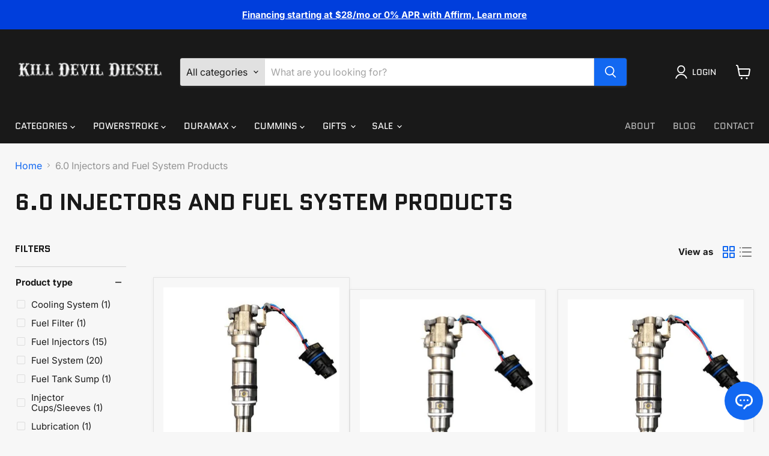

--- FILE ---
content_type: text/html; charset=utf-8
request_url: https://killdevildiesel.com/collections/6-0-injectors-and-fuel-system
body_size: 70428
content:
<!doctype html>
<html class="no-js no-touch" lang="en">
  <head>

        
	<link rel="stylesheet" href="//killdevildiesel.com/cdn/shop/t/42/assets/styles.css?v=41723051657982740901728516764">
  <script>
    window.Store = window.Store || {};
    window.Store.id = 14490042468;
  </script>
    <meta charset="utf-8">
    <meta http-equiv="x-ua-compatible" content="IE=edge">

    <link rel="preconnect" href="https://cdn.shopify.com">
    <link rel="preconnect" href="https://fonts.shopifycdn.com">
    <link rel="preconnect" href="https://v.shopify.com">
    <link rel="preconnect" href="https://cdn.shopifycloud.com">

    <!-- Google Tag Manager -->
<script>(function(w,d,s,l,i){w[l]=w[l]||[];w[l].push({'gtm.start':
new Date().getTime(),event:'gtm.js'});var f=d.getElementsByTagName(s)[0],
j=d.createElement(s),dl=l!='dataLayer'?'&l='+l:'';j.async=true;j.src=
'https://www.googletagmanager.com/gtm.js?id='+i+dl;f.parentNode.insertBefore(j,f);
})(window,document,'script','dataLayer','GTM-PW9LLNTX');</script>
<!-- End Google Tag Manager -->
    

    
    <title>6.0 Injectors and Fuel System Products — KillDevilDiesel</title>

    

    
  <link rel="shortcut icon" href="//killdevildiesel.com/cdn/shop/files/KC_stage_2_896x700_317eb38d-7d70-4b36-adac-16b78b7b529c_32x32.png?v=1618968841" type="image/png">


    
      <link rel="canonical" href="https://killdevildiesel.com/collections/6-0-injectors-and-fuel-system" />
    

    <meta name="viewport" content="width=device-width">

    
    















<meta property="og:site_name" content="KillDevilDiesel">
<meta property="og:url" content="https://killdevildiesel.com/collections/6-0-injectors-and-fuel-system">
<meta property="og:title" content="6.0 Injectors and Fuel System Products">
<meta property="og:type" content="website">
<meta property="og:description" content="Kill Devil Diesel specializes in premium Powerstroke, Duramax, and Cummins engines and components. We offer longblocks, complete turnkey engine packages, ICON cylinder heads, camshaft kits, overhaul kits, pistons, ARP head studs, turbos, and more. Our products increase efficiency, boost reliability, and performance.">




    
    
    

    
    
    <meta
      property="og:image"
      content="https://killdevildiesel.com/cdn/shop/collections/WarrenInjectors_1200x1200.jpg?v=1546650246"
    />
    <meta
      property="og:image:secure_url"
      content="https://killdevildiesel.com/cdn/shop/collections/WarrenInjectors_1200x1200.jpg?v=1546650246"
    />
    <meta property="og:image:width" content="1200" />
    <meta property="og:image:height" content="1200" />
    
    
    <meta property="og:image:alt" content="6.0 Injectors and Fuel System Products" />
  
















<meta name="twitter:title" content="6.0 Injectors and Fuel System Products">
<meta name="twitter:description" content="Kill Devil Diesel specializes in premium Powerstroke, Duramax, and Cummins engines and components. We offer longblocks, complete turnkey engine packages, ICON cylinder heads, camshaft kits, overhaul kits, pistons, ARP head studs, turbos, and more. Our products increase efficiency, boost reliability, and performance.">


    
    
    
      
      
      <meta name="twitter:card" content="summary">
    
    
    <meta
      property="twitter:image"
      content="https://killdevildiesel.com/cdn/shop/collections/WarrenInjectors_1200x1200_crop_center.jpg?v=1546650246"
    />
    <meta property="twitter:image:width" content="1200" />
    <meta property="twitter:image:height" content="1200" />
    
    
    <meta property="twitter:image:alt" content="6.0 Injectors and Fuel System Products" />
  



    <link rel="preload" href="//killdevildiesel.com/cdn/fonts/quantico/quantico_n4.6e63eba878761e30c5ffb43a6ee8ab35145a10ed.woff2" as="font" crossorigin="anonymous">
    <link rel="preload" as="style" href="//killdevildiesel.com/cdn/shop/t/42/assets/theme.css?v=147042125474078910481759333765">

    <script>window.performance && window.performance.mark && window.performance.mark('shopify.content_for_header.start');</script><meta name="facebook-domain-verification" content="tosftm5xx12cl4vmlidtpnpug5dx1o">
<meta name="google-site-verification" content="LlyhJ_MpyGnGvQPcdtvBt-Nr65g9VplazhSBo1lRd_c">
<meta id="shopify-digital-wallet" name="shopify-digital-wallet" content="/14490042468/digital_wallets/dialog">
<meta name="shopify-checkout-api-token" content="fa10917ebf7255201deb5f0f3366894b">
<meta id="in-context-paypal-metadata" data-shop-id="14490042468" data-venmo-supported="false" data-environment="production" data-locale="en_US" data-paypal-v4="true" data-currency="USD">
<link rel="alternate" type="application/atom+xml" title="Feed" href="/collections/6-0-injectors-and-fuel-system.atom" />
<link rel="next" href="/collections/6-0-injectors-and-fuel-system?page=2">
<link rel="alternate" type="application/json+oembed" href="https://killdevildiesel.com/collections/6-0-injectors-and-fuel-system.oembed">
<script async="async" src="/checkouts/internal/preloads.js?locale=en-US"></script>
<link rel="preconnect" href="https://shop.app" crossorigin="anonymous">
<script async="async" src="https://shop.app/checkouts/internal/preloads.js?locale=en-US&shop_id=14490042468" crossorigin="anonymous"></script>
<script id="apple-pay-shop-capabilities" type="application/json">{"shopId":14490042468,"countryCode":"US","currencyCode":"USD","merchantCapabilities":["supports3DS"],"merchantId":"gid:\/\/shopify\/Shop\/14490042468","merchantName":"KillDevilDiesel","requiredBillingContactFields":["postalAddress","email","phone"],"requiredShippingContactFields":["postalAddress","email","phone"],"shippingType":"shipping","supportedNetworks":["visa","masterCard","amex","discover","elo","jcb"],"total":{"type":"pending","label":"KillDevilDiesel","amount":"1.00"},"shopifyPaymentsEnabled":true,"supportsSubscriptions":true}</script>
<script id="shopify-features" type="application/json">{"accessToken":"fa10917ebf7255201deb5f0f3366894b","betas":["rich-media-storefront-analytics"],"domain":"killdevildiesel.com","predictiveSearch":true,"shopId":14490042468,"locale":"en"}</script>
<script>var Shopify = Shopify || {};
Shopify.shop = "killdevildiesel.myshopify.com";
Shopify.locale = "en";
Shopify.currency = {"active":"USD","rate":"1.0"};
Shopify.country = "US";
Shopify.theme = {"name":"EE - Live - Tanner Edits","id":138615750830,"schema_name":"Empire","schema_version":"9.1.1","theme_store_id":null,"role":"main"};
Shopify.theme.handle = "null";
Shopify.theme.style = {"id":null,"handle":null};
Shopify.cdnHost = "killdevildiesel.com/cdn";
Shopify.routes = Shopify.routes || {};
Shopify.routes.root = "/";</script>
<script type="module">!function(o){(o.Shopify=o.Shopify||{}).modules=!0}(window);</script>
<script>!function(o){function n(){var o=[];function n(){o.push(Array.prototype.slice.apply(arguments))}return n.q=o,n}var t=o.Shopify=o.Shopify||{};t.loadFeatures=n(),t.autoloadFeatures=n()}(window);</script>
<script>
  window.ShopifyPay = window.ShopifyPay || {};
  window.ShopifyPay.apiHost = "shop.app\/pay";
  window.ShopifyPay.redirectState = null;
</script>
<script id="shop-js-analytics" type="application/json">{"pageType":"collection"}</script>
<script defer="defer" async type="module" src="//killdevildiesel.com/cdn/shopifycloud/shop-js/modules/v2/client.init-shop-cart-sync_BT-GjEfc.en.esm.js"></script>
<script defer="defer" async type="module" src="//killdevildiesel.com/cdn/shopifycloud/shop-js/modules/v2/chunk.common_D58fp_Oc.esm.js"></script>
<script defer="defer" async type="module" src="//killdevildiesel.com/cdn/shopifycloud/shop-js/modules/v2/chunk.modal_xMitdFEc.esm.js"></script>
<script type="module">
  await import("//killdevildiesel.com/cdn/shopifycloud/shop-js/modules/v2/client.init-shop-cart-sync_BT-GjEfc.en.esm.js");
await import("//killdevildiesel.com/cdn/shopifycloud/shop-js/modules/v2/chunk.common_D58fp_Oc.esm.js");
await import("//killdevildiesel.com/cdn/shopifycloud/shop-js/modules/v2/chunk.modal_xMitdFEc.esm.js");

  window.Shopify.SignInWithShop?.initShopCartSync?.({"fedCMEnabled":true,"windoidEnabled":true});

</script>
<script>
  window.Shopify = window.Shopify || {};
  if (!window.Shopify.featureAssets) window.Shopify.featureAssets = {};
  window.Shopify.featureAssets['shop-js'] = {"shop-cart-sync":["modules/v2/client.shop-cart-sync_DZOKe7Ll.en.esm.js","modules/v2/chunk.common_D58fp_Oc.esm.js","modules/v2/chunk.modal_xMitdFEc.esm.js"],"init-fed-cm":["modules/v2/client.init-fed-cm_B6oLuCjv.en.esm.js","modules/v2/chunk.common_D58fp_Oc.esm.js","modules/v2/chunk.modal_xMitdFEc.esm.js"],"shop-cash-offers":["modules/v2/client.shop-cash-offers_D2sdYoxE.en.esm.js","modules/v2/chunk.common_D58fp_Oc.esm.js","modules/v2/chunk.modal_xMitdFEc.esm.js"],"shop-login-button":["modules/v2/client.shop-login-button_QeVjl5Y3.en.esm.js","modules/v2/chunk.common_D58fp_Oc.esm.js","modules/v2/chunk.modal_xMitdFEc.esm.js"],"pay-button":["modules/v2/client.pay-button_DXTOsIq6.en.esm.js","modules/v2/chunk.common_D58fp_Oc.esm.js","modules/v2/chunk.modal_xMitdFEc.esm.js"],"shop-button":["modules/v2/client.shop-button_DQZHx9pm.en.esm.js","modules/v2/chunk.common_D58fp_Oc.esm.js","modules/v2/chunk.modal_xMitdFEc.esm.js"],"avatar":["modules/v2/client.avatar_BTnouDA3.en.esm.js"],"init-windoid":["modules/v2/client.init-windoid_CR1B-cfM.en.esm.js","modules/v2/chunk.common_D58fp_Oc.esm.js","modules/v2/chunk.modal_xMitdFEc.esm.js"],"init-shop-for-new-customer-accounts":["modules/v2/client.init-shop-for-new-customer-accounts_C_vY_xzh.en.esm.js","modules/v2/client.shop-login-button_QeVjl5Y3.en.esm.js","modules/v2/chunk.common_D58fp_Oc.esm.js","modules/v2/chunk.modal_xMitdFEc.esm.js"],"init-shop-email-lookup-coordinator":["modules/v2/client.init-shop-email-lookup-coordinator_BI7n9ZSv.en.esm.js","modules/v2/chunk.common_D58fp_Oc.esm.js","modules/v2/chunk.modal_xMitdFEc.esm.js"],"init-shop-cart-sync":["modules/v2/client.init-shop-cart-sync_BT-GjEfc.en.esm.js","modules/v2/chunk.common_D58fp_Oc.esm.js","modules/v2/chunk.modal_xMitdFEc.esm.js"],"shop-toast-manager":["modules/v2/client.shop-toast-manager_DiYdP3xc.en.esm.js","modules/v2/chunk.common_D58fp_Oc.esm.js","modules/v2/chunk.modal_xMitdFEc.esm.js"],"init-customer-accounts":["modules/v2/client.init-customer-accounts_D9ZNqS-Q.en.esm.js","modules/v2/client.shop-login-button_QeVjl5Y3.en.esm.js","modules/v2/chunk.common_D58fp_Oc.esm.js","modules/v2/chunk.modal_xMitdFEc.esm.js"],"init-customer-accounts-sign-up":["modules/v2/client.init-customer-accounts-sign-up_iGw4briv.en.esm.js","modules/v2/client.shop-login-button_QeVjl5Y3.en.esm.js","modules/v2/chunk.common_D58fp_Oc.esm.js","modules/v2/chunk.modal_xMitdFEc.esm.js"],"shop-follow-button":["modules/v2/client.shop-follow-button_CqMgW2wH.en.esm.js","modules/v2/chunk.common_D58fp_Oc.esm.js","modules/v2/chunk.modal_xMitdFEc.esm.js"],"checkout-modal":["modules/v2/client.checkout-modal_xHeaAweL.en.esm.js","modules/v2/chunk.common_D58fp_Oc.esm.js","modules/v2/chunk.modal_xMitdFEc.esm.js"],"shop-login":["modules/v2/client.shop-login_D91U-Q7h.en.esm.js","modules/v2/chunk.common_D58fp_Oc.esm.js","modules/v2/chunk.modal_xMitdFEc.esm.js"],"lead-capture":["modules/v2/client.lead-capture_BJmE1dJe.en.esm.js","modules/v2/chunk.common_D58fp_Oc.esm.js","modules/v2/chunk.modal_xMitdFEc.esm.js"],"payment-terms":["modules/v2/client.payment-terms_Ci9AEqFq.en.esm.js","modules/v2/chunk.common_D58fp_Oc.esm.js","modules/v2/chunk.modal_xMitdFEc.esm.js"]};
</script>
<script>(function() {
  var isLoaded = false;
  function asyncLoad() {
    if (isLoaded) return;
    isLoaded = true;
    var urls = ["https:\/\/static.rechargecdn.com\/assets\/js\/widget.min.js?shop=killdevildiesel.myshopify.com","https:\/\/assets1.adroll.com\/shopify\/latest\/j\/shopify_rolling_bootstrap_v2.js?adroll_adv_id=QDTW3KU7I5EHPN5BVIYOWD\u0026adroll_pix_id=MFRN3VEISZGOXJ6EFB73Z4\u0026shop=killdevildiesel.myshopify.com","https:\/\/uw-egcr.s3.eu-west-2.amazonaws.com\/egcr-badge-killdevildiesel.myshopify.com.js?shop=killdevildiesel.myshopify.com"];
    for (var i = 0; i < urls.length; i++) {
      var s = document.createElement('script');
      s.type = 'text/javascript';
      s.async = true;
      s.src = urls[i];
      var x = document.getElementsByTagName('script')[0];
      x.parentNode.insertBefore(s, x);
    }
  };
  if(window.attachEvent) {
    window.attachEvent('onload', asyncLoad);
  } else {
    window.addEventListener('load', asyncLoad, false);
  }
})();</script>
<script id="__st">var __st={"a":14490042468,"offset":-18000,"reqid":"ab8295df-4045-41b1-8b3d-f80fa0d992c9-1769480552","pageurl":"killdevildiesel.com\/collections\/6-0-injectors-and-fuel-system","u":"59037a5e085a","p":"collection","rtyp":"collection","rid":90173472868};</script>
<script>window.ShopifyPaypalV4VisibilityTracking = true;</script>
<script id="captcha-bootstrap">!function(){'use strict';const t='contact',e='account',n='new_comment',o=[[t,t],['blogs',n],['comments',n],[t,'customer']],c=[[e,'customer_login'],[e,'guest_login'],[e,'recover_customer_password'],[e,'create_customer']],r=t=>t.map((([t,e])=>`form[action*='/${t}']:not([data-nocaptcha='true']) input[name='form_type'][value='${e}']`)).join(','),a=t=>()=>t?[...document.querySelectorAll(t)].map((t=>t.form)):[];function s(){const t=[...o],e=r(t);return a(e)}const i='password',u='form_key',d=['recaptcha-v3-token','g-recaptcha-response','h-captcha-response',i],f=()=>{try{return window.sessionStorage}catch{return}},m='__shopify_v',_=t=>t.elements[u];function p(t,e,n=!1){try{const o=window.sessionStorage,c=JSON.parse(o.getItem(e)),{data:r}=function(t){const{data:e,action:n}=t;return t[m]||n?{data:e,action:n}:{data:t,action:n}}(c);for(const[e,n]of Object.entries(r))t.elements[e]&&(t.elements[e].value=n);n&&o.removeItem(e)}catch(o){console.error('form repopulation failed',{error:o})}}const l='form_type',E='cptcha';function T(t){t.dataset[E]=!0}const w=window,h=w.document,L='Shopify',v='ce_forms',y='captcha';let A=!1;((t,e)=>{const n=(g='f06e6c50-85a8-45c8-87d0-21a2b65856fe',I='https://cdn.shopify.com/shopifycloud/storefront-forms-hcaptcha/ce_storefront_forms_captcha_hcaptcha.v1.5.2.iife.js',D={infoText:'Protected by hCaptcha',privacyText:'Privacy',termsText:'Terms'},(t,e,n)=>{const o=w[L][v],c=o.bindForm;if(c)return c(t,g,e,D).then(n);var r;o.q.push([[t,g,e,D],n]),r=I,A||(h.body.append(Object.assign(h.createElement('script'),{id:'captcha-provider',async:!0,src:r})),A=!0)});var g,I,D;w[L]=w[L]||{},w[L][v]=w[L][v]||{},w[L][v].q=[],w[L][y]=w[L][y]||{},w[L][y].protect=function(t,e){n(t,void 0,e),T(t)},Object.freeze(w[L][y]),function(t,e,n,w,h,L){const[v,y,A,g]=function(t,e,n){const i=e?o:[],u=t?c:[],d=[...i,...u],f=r(d),m=r(i),_=r(d.filter((([t,e])=>n.includes(e))));return[a(f),a(m),a(_),s()]}(w,h,L),I=t=>{const e=t.target;return e instanceof HTMLFormElement?e:e&&e.form},D=t=>v().includes(t);t.addEventListener('submit',(t=>{const e=I(t);if(!e)return;const n=D(e)&&!e.dataset.hcaptchaBound&&!e.dataset.recaptchaBound,o=_(e),c=g().includes(e)&&(!o||!o.value);(n||c)&&t.preventDefault(),c&&!n&&(function(t){try{if(!f())return;!function(t){const e=f();if(!e)return;const n=_(t);if(!n)return;const o=n.value;o&&e.removeItem(o)}(t);const e=Array.from(Array(32),(()=>Math.random().toString(36)[2])).join('');!function(t,e){_(t)||t.append(Object.assign(document.createElement('input'),{type:'hidden',name:u})),t.elements[u].value=e}(t,e),function(t,e){const n=f();if(!n)return;const o=[...t.querySelectorAll(`input[type='${i}']`)].map((({name:t})=>t)),c=[...d,...o],r={};for(const[a,s]of new FormData(t).entries())c.includes(a)||(r[a]=s);n.setItem(e,JSON.stringify({[m]:1,action:t.action,data:r}))}(t,e)}catch(e){console.error('failed to persist form',e)}}(e),e.submit())}));const S=(t,e)=>{t&&!t.dataset[E]&&(n(t,e.some((e=>e===t))),T(t))};for(const o of['focusin','change'])t.addEventListener(o,(t=>{const e=I(t);D(e)&&S(e,y())}));const B=e.get('form_key'),M=e.get(l),P=B&&M;t.addEventListener('DOMContentLoaded',(()=>{const t=y();if(P)for(const e of t)e.elements[l].value===M&&p(e,B);[...new Set([...A(),...v().filter((t=>'true'===t.dataset.shopifyCaptcha))])].forEach((e=>S(e,t)))}))}(h,new URLSearchParams(w.location.search),n,t,e,['guest_login'])})(!1,!0)}();</script>
<script integrity="sha256-4kQ18oKyAcykRKYeNunJcIwy7WH5gtpwJnB7kiuLZ1E=" data-source-attribution="shopify.loadfeatures" defer="defer" src="//killdevildiesel.com/cdn/shopifycloud/storefront/assets/storefront/load_feature-a0a9edcb.js" crossorigin="anonymous"></script>
<script crossorigin="anonymous" defer="defer" src="//killdevildiesel.com/cdn/shopifycloud/storefront/assets/shopify_pay/storefront-65b4c6d7.js?v=20250812"></script>
<script data-source-attribution="shopify.dynamic_checkout.dynamic.init">var Shopify=Shopify||{};Shopify.PaymentButton=Shopify.PaymentButton||{isStorefrontPortableWallets:!0,init:function(){window.Shopify.PaymentButton.init=function(){};var t=document.createElement("script");t.src="https://killdevildiesel.com/cdn/shopifycloud/portable-wallets/latest/portable-wallets.en.js",t.type="module",document.head.appendChild(t)}};
</script>
<script data-source-attribution="shopify.dynamic_checkout.buyer_consent">
  function portableWalletsHideBuyerConsent(e){var t=document.getElementById("shopify-buyer-consent"),n=document.getElementById("shopify-subscription-policy-button");t&&n&&(t.classList.add("hidden"),t.setAttribute("aria-hidden","true"),n.removeEventListener("click",e))}function portableWalletsShowBuyerConsent(e){var t=document.getElementById("shopify-buyer-consent"),n=document.getElementById("shopify-subscription-policy-button");t&&n&&(t.classList.remove("hidden"),t.removeAttribute("aria-hidden"),n.addEventListener("click",e))}window.Shopify?.PaymentButton&&(window.Shopify.PaymentButton.hideBuyerConsent=portableWalletsHideBuyerConsent,window.Shopify.PaymentButton.showBuyerConsent=portableWalletsShowBuyerConsent);
</script>
<script data-source-attribution="shopify.dynamic_checkout.cart.bootstrap">document.addEventListener("DOMContentLoaded",(function(){function t(){return document.querySelector("shopify-accelerated-checkout-cart, shopify-accelerated-checkout")}if(t())Shopify.PaymentButton.init();else{new MutationObserver((function(e,n){t()&&(Shopify.PaymentButton.init(),n.disconnect())})).observe(document.body,{childList:!0,subtree:!0})}}));
</script>
<link id="shopify-accelerated-checkout-styles" rel="stylesheet" media="screen" href="https://killdevildiesel.com/cdn/shopifycloud/portable-wallets/latest/accelerated-checkout-backwards-compat.css" crossorigin="anonymous">
<style id="shopify-accelerated-checkout-cart">
        #shopify-buyer-consent {
  margin-top: 1em;
  display: inline-block;
  width: 100%;
}

#shopify-buyer-consent.hidden {
  display: none;
}

#shopify-subscription-policy-button {
  background: none;
  border: none;
  padding: 0;
  text-decoration: underline;
  font-size: inherit;
  cursor: pointer;
}

#shopify-subscription-policy-button::before {
  box-shadow: none;
}

      </style>

<script>window.performance && window.performance.mark && window.performance.mark('shopify.content_for_header.end');</script>

    <link href="//killdevildiesel.com/cdn/shop/t/42/assets/theme.css?v=147042125474078910481759333765" rel="stylesheet" type="text/css" media="all" />

    
    <script>
      window.Theme = window.Theme || {};
      window.Theme.version = '9.1.1';
      window.Theme.name = 'Empire';
      window.Theme.routes = {
        "root_url": "/",
        "account_url": "/account",
        "account_login_url": "https://killdevildiesel.com/customer_authentication/redirect?locale=en&region_country=US",
        "account_logout_url": "/account/logout",
        "account_register_url": "https://shopify.com/14490042468/account?locale=en",
        "account_addresses_url": "/account/addresses",
        "collections_url": "/collections",
        "all_products_collection_url": "/collections/all",
        "search_url": "/search",
        "predictive_search_url": "/search/suggest",
        "cart_url": "/cart",
        "cart_add_url": "/cart/add",
        "cart_change_url": "/cart/change",
        "cart_clear_url": "/cart/clear",
        "product_recommendations_url": "/recommendations/products",
      };
    </script>
    

  <!-- Hotjar Tracking Code for https://killdevildiesel.com/ -->
<script>
    (function(h,o,t,j,a,r){
        h.hj=h.hj||function(){(h.hj.q=h.hj.q||[]).push(arguments)};
        h._hjSettings={hjid:3743218,hjsv:6};
        a=o.getElementsByTagName('head')[0];
        r=o.createElement('script');r.async=1;
        r.src=t+h._hjSettings.hjid+j+h._hjSettings.hjsv;
        a.appendChild(r);
    })(window,document,'https://static.hotjar.com/c/hotjar-','.js?sv=');
</script>
    
  <!-- BEGIN app block: shopify://apps/klaviyo-email-marketing-sms/blocks/klaviyo-onsite-embed/2632fe16-c075-4321-a88b-50b567f42507 -->












  <script async src="https://static.klaviyo.com/onsite/js/UbLams/klaviyo.js?company_id=UbLams"></script>
  <script>!function(){if(!window.klaviyo){window._klOnsite=window._klOnsite||[];try{window.klaviyo=new Proxy({},{get:function(n,i){return"push"===i?function(){var n;(n=window._klOnsite).push.apply(n,arguments)}:function(){for(var n=arguments.length,o=new Array(n),w=0;w<n;w++)o[w]=arguments[w];var t="function"==typeof o[o.length-1]?o.pop():void 0,e=new Promise((function(n){window._klOnsite.push([i].concat(o,[function(i){t&&t(i),n(i)}]))}));return e}}})}catch(n){window.klaviyo=window.klaviyo||[],window.klaviyo.push=function(){var n;(n=window._klOnsite).push.apply(n,arguments)}}}}();</script>

  




  <script>
    window.klaviyoReviewsProductDesignMode = false
  </script>







<!-- END app block --><!-- BEGIN app block: shopify://apps/tabs-studio/blocks/global_embed_block/19980fb9-f2ca-4ada-ad36-c0364c3318b8 -->
<style id="tabs-by-station-custom-styles">
  .station-tabs .station-tabs-link.is-active{font-weight:600 !important;}.station-tabs .station-tabs-tab.is-active{font-weight:600 !important;}.station-tabs .station-tabs-link{border-width:0 0 2px !important;padding:0 0 6px !important;margin:0 26px 14px 0 !important;}.station-tabs .station-tabs-tab{border-width:0 0 2px !important;padding:0 0 6px !important;margin:0 26px 14px 0 !important;}.station-tabs.mod-full-width .station-tabs-link, .station-tabs-tabset.mod-vertical .station-tabs-link{padding:14px 0 !important;margin:0 !important;}.station-tabs.mod-full-width .station-tabs-tab, .station-tabs-tabset.mod-vertical .station-tabs-tab{padding:14px 0 !important;margin:0 !important;}.station-tabs .station-tabs-content-inner{margin:12px 0 0 !important;}.station-tabs.mod-full-width .station-tabs-content-inner, .station-tabs-tabset.mod-vertical .station-tabs-content-inner{margin:24px 0 10px !important;}.station-tabs .station-tabs-tabcontent{margin:12px 0 0 !important;}.station-tabs.mod-full-width .station-tabs-tabcontent, .station-tabs-tabset.mod-vertical .station-tabs-tabcontent{margin:24px 0 10px !important;}
  
</style>

<script id="station-tabs-data-json" type="application/json">{
  "globalAbove": null,
  "globalBelow": null,
  "proTabsHTML": "",
  "productTitle": null,
  "productDescription": null,
  "icons": []
}</script>

<script>
  document.documentElement.classList.add('tabsst-loading');
  document.addEventListener('stationTabsLegacyAPILoaded', function(e) {
    e.detail.isLegacy = true;
    });

  document.addEventListener('stationTabsAPIReady', function(e) {
    var Tabs = e.detail;

    if (Tabs.appSettings) {
      Tabs.appSettings = {"default_tab":true,"default_tab_title":"Description","show_stop_element":true,"layout":"breakpoint","layout_breakpoint":768,"deep_links":false,"clean_content_level":"basic_tags","open_first_tab":true,"allow_multiple_open":false,"remove_empty_tabs":false,"default_tab_translations":null};
      Tabs.appSettings = {lang: 'en'};

      Tabs.appSettings = {
        indicatorType: "chevrons",
        indicatorPlacement: "after"
      };
    }

    if (Tabs.isLegacy) { return; }
          Tabs.init(null, {
            initializeDescription: true,
            fallback: true
          });
  });

  
</script>

<svg style="display:none" aria-hidden="true">
  <defs>
    
  </defs>
</svg>

<!-- END app block --><link href="https://cdn.shopify.com/extensions/019bfbcb-c12b-71a0-bfb8-8dfdfddd91f6/magical-mandatory-fees-192/assets/magical-mandatory-fees.css" rel="stylesheet" type="text/css" media="all">
<script src="https://cdn.shopify.com/extensions/019bc76a-106b-751f-9c25-43ddd98bfc27/tabs-studio-27/assets/s3340b1d9cf54.js" type="text/javascript" defer="defer"></script>
<link href="https://cdn.shopify.com/extensions/019bc76a-106b-751f-9c25-43ddd98bfc27/tabs-studio-27/assets/ccf2dff1a1a65.css" rel="stylesheet" type="text/css" media="all">
<link href="https://monorail-edge.shopifysvc.com" rel="dns-prefetch">
<script>(function(){if ("sendBeacon" in navigator && "performance" in window) {try {var session_token_from_headers = performance.getEntriesByType('navigation')[0].serverTiming.find(x => x.name == '_s').description;} catch {var session_token_from_headers = undefined;}var session_cookie_matches = document.cookie.match(/_shopify_s=([^;]*)/);var session_token_from_cookie = session_cookie_matches && session_cookie_matches.length === 2 ? session_cookie_matches[1] : "";var session_token = session_token_from_headers || session_token_from_cookie || "";function handle_abandonment_event(e) {var entries = performance.getEntries().filter(function(entry) {return /monorail-edge.shopifysvc.com/.test(entry.name);});if (!window.abandonment_tracked && entries.length === 0) {window.abandonment_tracked = true;var currentMs = Date.now();var navigation_start = performance.timing.navigationStart;var payload = {shop_id: 14490042468,url: window.location.href,navigation_start,duration: currentMs - navigation_start,session_token,page_type: "collection"};window.navigator.sendBeacon("https://monorail-edge.shopifysvc.com/v1/produce", JSON.stringify({schema_id: "online_store_buyer_site_abandonment/1.1",payload: payload,metadata: {event_created_at_ms: currentMs,event_sent_at_ms: currentMs}}));}}window.addEventListener('pagehide', handle_abandonment_event);}}());</script>
<script id="web-pixels-manager-setup">(function e(e,d,r,n,o){if(void 0===o&&(o={}),!Boolean(null===(a=null===(i=window.Shopify)||void 0===i?void 0:i.analytics)||void 0===a?void 0:a.replayQueue)){var i,a;window.Shopify=window.Shopify||{};var t=window.Shopify;t.analytics=t.analytics||{};var s=t.analytics;s.replayQueue=[],s.publish=function(e,d,r){return s.replayQueue.push([e,d,r]),!0};try{self.performance.mark("wpm:start")}catch(e){}var l=function(){var e={modern:/Edge?\/(1{2}[4-9]|1[2-9]\d|[2-9]\d{2}|\d{4,})\.\d+(\.\d+|)|Firefox\/(1{2}[4-9]|1[2-9]\d|[2-9]\d{2}|\d{4,})\.\d+(\.\d+|)|Chrom(ium|e)\/(9{2}|\d{3,})\.\d+(\.\d+|)|(Maci|X1{2}).+ Version\/(15\.\d+|(1[6-9]|[2-9]\d|\d{3,})\.\d+)([,.]\d+|)( \(\w+\)|)( Mobile\/\w+|) Safari\/|Chrome.+OPR\/(9{2}|\d{3,})\.\d+\.\d+|(CPU[ +]OS|iPhone[ +]OS|CPU[ +]iPhone|CPU IPhone OS|CPU iPad OS)[ +]+(15[._]\d+|(1[6-9]|[2-9]\d|\d{3,})[._]\d+)([._]\d+|)|Android:?[ /-](13[3-9]|1[4-9]\d|[2-9]\d{2}|\d{4,})(\.\d+|)(\.\d+|)|Android.+Firefox\/(13[5-9]|1[4-9]\d|[2-9]\d{2}|\d{4,})\.\d+(\.\d+|)|Android.+Chrom(ium|e)\/(13[3-9]|1[4-9]\d|[2-9]\d{2}|\d{4,})\.\d+(\.\d+|)|SamsungBrowser\/([2-9]\d|\d{3,})\.\d+/,legacy:/Edge?\/(1[6-9]|[2-9]\d|\d{3,})\.\d+(\.\d+|)|Firefox\/(5[4-9]|[6-9]\d|\d{3,})\.\d+(\.\d+|)|Chrom(ium|e)\/(5[1-9]|[6-9]\d|\d{3,})\.\d+(\.\d+|)([\d.]+$|.*Safari\/(?![\d.]+ Edge\/[\d.]+$))|(Maci|X1{2}).+ Version\/(10\.\d+|(1[1-9]|[2-9]\d|\d{3,})\.\d+)([,.]\d+|)( \(\w+\)|)( Mobile\/\w+|) Safari\/|Chrome.+OPR\/(3[89]|[4-9]\d|\d{3,})\.\d+\.\d+|(CPU[ +]OS|iPhone[ +]OS|CPU[ +]iPhone|CPU IPhone OS|CPU iPad OS)[ +]+(10[._]\d+|(1[1-9]|[2-9]\d|\d{3,})[._]\d+)([._]\d+|)|Android:?[ /-](13[3-9]|1[4-9]\d|[2-9]\d{2}|\d{4,})(\.\d+|)(\.\d+|)|Mobile Safari.+OPR\/([89]\d|\d{3,})\.\d+\.\d+|Android.+Firefox\/(13[5-9]|1[4-9]\d|[2-9]\d{2}|\d{4,})\.\d+(\.\d+|)|Android.+Chrom(ium|e)\/(13[3-9]|1[4-9]\d|[2-9]\d{2}|\d{4,})\.\d+(\.\d+|)|Android.+(UC? ?Browser|UCWEB|U3)[ /]?(15\.([5-9]|\d{2,})|(1[6-9]|[2-9]\d|\d{3,})\.\d+)\.\d+|SamsungBrowser\/(5\.\d+|([6-9]|\d{2,})\.\d+)|Android.+MQ{2}Browser\/(14(\.(9|\d{2,})|)|(1[5-9]|[2-9]\d|\d{3,})(\.\d+|))(\.\d+|)|K[Aa][Ii]OS\/(3\.\d+|([4-9]|\d{2,})\.\d+)(\.\d+|)/},d=e.modern,r=e.legacy,n=navigator.userAgent;return n.match(d)?"modern":n.match(r)?"legacy":"unknown"}(),u="modern"===l?"modern":"legacy",c=(null!=n?n:{modern:"",legacy:""})[u],f=function(e){return[e.baseUrl,"/wpm","/b",e.hashVersion,"modern"===e.buildTarget?"m":"l",".js"].join("")}({baseUrl:d,hashVersion:r,buildTarget:u}),m=function(e){var d=e.version,r=e.bundleTarget,n=e.surface,o=e.pageUrl,i=e.monorailEndpoint;return{emit:function(e){var a=e.status,t=e.errorMsg,s=(new Date).getTime(),l=JSON.stringify({metadata:{event_sent_at_ms:s},events:[{schema_id:"web_pixels_manager_load/3.1",payload:{version:d,bundle_target:r,page_url:o,status:a,surface:n,error_msg:t},metadata:{event_created_at_ms:s}}]});if(!i)return console&&console.warn&&console.warn("[Web Pixels Manager] No Monorail endpoint provided, skipping logging."),!1;try{return self.navigator.sendBeacon.bind(self.navigator)(i,l)}catch(e){}var u=new XMLHttpRequest;try{return u.open("POST",i,!0),u.setRequestHeader("Content-Type","text/plain"),u.send(l),!0}catch(e){return console&&console.warn&&console.warn("[Web Pixels Manager] Got an unhandled error while logging to Monorail."),!1}}}}({version:r,bundleTarget:l,surface:e.surface,pageUrl:self.location.href,monorailEndpoint:e.monorailEndpoint});try{o.browserTarget=l,function(e){var d=e.src,r=e.async,n=void 0===r||r,o=e.onload,i=e.onerror,a=e.sri,t=e.scriptDataAttributes,s=void 0===t?{}:t,l=document.createElement("script"),u=document.querySelector("head"),c=document.querySelector("body");if(l.async=n,l.src=d,a&&(l.integrity=a,l.crossOrigin="anonymous"),s)for(var f in s)if(Object.prototype.hasOwnProperty.call(s,f))try{l.dataset[f]=s[f]}catch(e){}if(o&&l.addEventListener("load",o),i&&l.addEventListener("error",i),u)u.appendChild(l);else{if(!c)throw new Error("Did not find a head or body element to append the script");c.appendChild(l)}}({src:f,async:!0,onload:function(){if(!function(){var e,d;return Boolean(null===(d=null===(e=window.Shopify)||void 0===e?void 0:e.analytics)||void 0===d?void 0:d.initialized)}()){var d=window.webPixelsManager.init(e)||void 0;if(d){var r=window.Shopify.analytics;r.replayQueue.forEach((function(e){var r=e[0],n=e[1],o=e[2];d.publishCustomEvent(r,n,o)})),r.replayQueue=[],r.publish=d.publishCustomEvent,r.visitor=d.visitor,r.initialized=!0}}},onerror:function(){return m.emit({status:"failed",errorMsg:"".concat(f," has failed to load")})},sri:function(e){var d=/^sha384-[A-Za-z0-9+/=]+$/;return"string"==typeof e&&d.test(e)}(c)?c:"",scriptDataAttributes:o}),m.emit({status:"loading"})}catch(e){m.emit({status:"failed",errorMsg:(null==e?void 0:e.message)||"Unknown error"})}}})({shopId: 14490042468,storefrontBaseUrl: "https://killdevildiesel.com",extensionsBaseUrl: "https://extensions.shopifycdn.com/cdn/shopifycloud/web-pixels-manager",monorailEndpoint: "https://monorail-edge.shopifysvc.com/unstable/produce_batch",surface: "storefront-renderer",enabledBetaFlags: ["2dca8a86"],webPixelsConfigList: [{"id":"600080558","configuration":"{\"config\":\"{\\\"google_tag_ids\\\":[\\\"G-T16RTZETP6\\\",\\\"GT-KDTPZ5GP\\\",\\\"GT-PZSGJL5\\\"],\\\"target_country\\\":\\\"US\\\",\\\"gtag_events\\\":[{\\\"type\\\":\\\"search\\\",\\\"action_label\\\":[\\\"G-T16RTZETP6\\\",\\\"AW-10985461035\\\/MSqlCJuHsuszEKuqo_Yo\\\",\\\"MC-PJJ7N9YNNV\\\"]},{\\\"type\\\":\\\"begin_checkout\\\",\\\"action_label\\\":[\\\"G-T16RTZETP6\\\",\\\"AW-10985461035\\\/4SwECKGHsuszEKuqo_Yo\\\",\\\"MC-PJJ7N9YNNV\\\"]},{\\\"type\\\":\\\"view_item\\\",\\\"action_label\\\":[\\\"G-T16RTZETP6\\\",\\\"AW-10985461035\\\/9lVNCJiHsuszEKuqo_Yo\\\",\\\"MC-MDWTF8G5XY\\\",\\\"MC-PJJ7N9YNNV\\\"]},{\\\"type\\\":\\\"purchase\\\",\\\"action_label\\\":[\\\"G-T16RTZETP6\\\",\\\"AW-10985461035\\\/3TecCJKHsuszEKuqo_Yo\\\",\\\"MC-MDWTF8G5XY\\\",\\\"AW-10985461035\\\/rEEZCPr5--MZEKuqo_Yo\\\",\\\"MC-PJJ7N9YNNV\\\"]},{\\\"type\\\":\\\"page_view\\\",\\\"action_label\\\":[\\\"G-T16RTZETP6\\\",\\\"AW-10985461035\\\/3ugsCJWHsuszEKuqo_Yo\\\",\\\"MC-MDWTF8G5XY\\\",\\\"MC-PJJ7N9YNNV\\\"]},{\\\"type\\\":\\\"add_payment_info\\\",\\\"action_label\\\":[\\\"G-T16RTZETP6\\\",\\\"AW-10985461035\\\/kebMCKSHsuszEKuqo_Yo\\\",\\\"MC-PJJ7N9YNNV\\\"]},{\\\"type\\\":\\\"add_to_cart\\\",\\\"action_label\\\":[\\\"G-T16RTZETP6\\\",\\\"AW-10985461035\\\/QwkJCJ6HsuszEKuqo_Yo\\\",\\\"MC-PJJ7N9YNNV\\\"]}],\\\"enable_monitoring_mode\\\":false}\"}","eventPayloadVersion":"v1","runtimeContext":"OPEN","scriptVersion":"b2a88bafab3e21179ed38636efcd8a93","type":"APP","apiClientId":1780363,"privacyPurposes":[],"dataSharingAdjustments":{"protectedCustomerApprovalScopes":["read_customer_address","read_customer_email","read_customer_name","read_customer_personal_data","read_customer_phone"]}},{"id":"247562414","configuration":"{\"pixel_id\":\"1540907306365969\",\"pixel_type\":\"facebook_pixel\",\"metaapp_system_user_token\":\"-\"}","eventPayloadVersion":"v1","runtimeContext":"OPEN","scriptVersion":"ca16bc87fe92b6042fbaa3acc2fbdaa6","type":"APP","apiClientId":2329312,"privacyPurposes":["ANALYTICS","MARKETING","SALE_OF_DATA"],"dataSharingAdjustments":{"protectedCustomerApprovalScopes":["read_customer_address","read_customer_email","read_customer_name","read_customer_personal_data","read_customer_phone"]}},{"id":"192381102","configuration":"{\"advertisableEid\":\"QDTW3KU7I5EHPN5BVIYOWD\",\"pixelEid\":\"MFRN3VEISZGOXJ6EFB73Z4\"}","eventPayloadVersion":"v1","runtimeContext":"STRICT","scriptVersion":"ba1ef5286d067b01e04bdc37410b8082","type":"APP","apiClientId":1005866,"privacyPurposes":["ANALYTICS","MARKETING","SALE_OF_DATA"],"dataSharingAdjustments":{"protectedCustomerApprovalScopes":["read_customer_address","read_customer_email","read_customer_name","read_customer_personal_data","read_customer_phone"]}},{"id":"45023406","eventPayloadVersion":"1","runtimeContext":"LAX","scriptVersion":"1","type":"CUSTOM","privacyPurposes":["ANALYTICS","MARKETING","SALE_OF_DATA"],"name":"Updated Google ADs Tracking"},{"id":"50888878","eventPayloadVersion":"1","runtimeContext":"LAX","scriptVersion":"4","type":"CUSTOM","privacyPurposes":[],"name":"survey"},{"id":"shopify-app-pixel","configuration":"{}","eventPayloadVersion":"v1","runtimeContext":"STRICT","scriptVersion":"0450","apiClientId":"shopify-pixel","type":"APP","privacyPurposes":["ANALYTICS","MARKETING"]},{"id":"shopify-custom-pixel","eventPayloadVersion":"v1","runtimeContext":"LAX","scriptVersion":"0450","apiClientId":"shopify-pixel","type":"CUSTOM","privacyPurposes":["ANALYTICS","MARKETING"]}],isMerchantRequest: false,initData: {"shop":{"name":"KillDevilDiesel","paymentSettings":{"currencyCode":"USD"},"myshopifyDomain":"killdevildiesel.myshopify.com","countryCode":"US","storefrontUrl":"https:\/\/killdevildiesel.com"},"customer":null,"cart":null,"checkout":null,"productVariants":[],"purchasingCompany":null},},"https://killdevildiesel.com/cdn","fcfee988w5aeb613cpc8e4bc33m6693e112",{"modern":"","legacy":""},{"shopId":"14490042468","storefrontBaseUrl":"https:\/\/killdevildiesel.com","extensionBaseUrl":"https:\/\/extensions.shopifycdn.com\/cdn\/shopifycloud\/web-pixels-manager","surface":"storefront-renderer","enabledBetaFlags":"[\"2dca8a86\"]","isMerchantRequest":"false","hashVersion":"fcfee988w5aeb613cpc8e4bc33m6693e112","publish":"custom","events":"[[\"page_viewed\",{}],[\"collection_viewed\",{\"collection\":{\"id\":\"90173472868\",\"title\":\"6.0 Injectors and Fuel System Products\",\"productVariants\":[{\"price\":{\"amount\":830.0,\"currencyCode\":\"USD\"},\"product\":{\"title\":\"Warren Diesel 6.0 Powerstroke Stock Injectors\",\"vendor\":\"Warren Diesel\",\"id\":\"2296403329124\",\"untranslatedTitle\":\"Warren Diesel 6.0 Powerstroke Stock Injectors\",\"url\":\"\/products\/warren-diesel-6-0-powerstroke-stock-injectors\",\"type\":\"Fuel System\"},\"id\":\"20696769953892\",\"image\":{\"src\":\"\/\/killdevildiesel.com\/cdn\/shop\/products\/Warren_Injectors_8687e39a-1ce3-4058-a2d0-2fd2408bd3cc.jpg?v=1547406135\"},\"sku\":\"WDI-60P-STK-OE\",\"title\":\"OEM \/ Complete Set of 8\",\"untranslatedTitle\":\"OEM \/ Complete Set of 8\"},{\"price\":{\"amount\":880.0,\"currencyCode\":\"USD\"},\"product\":{\"title\":\"Warren Diesel 6.0 Powerstroke 155 CC injectors (Set of 8)\",\"vendor\":\"Warren Diesel\",\"id\":\"2297638551652\",\"untranslatedTitle\":\"Warren Diesel 6.0 Powerstroke 155 CC injectors (Set of 8)\",\"url\":\"\/products\/warren-diesel-6-0-powerstroke-155-cc-injectors\",\"type\":\"Fuel System\"},\"id\":\"20718006337636\",\"image\":{\"src\":\"\/\/killdevildiesel.com\/cdn\/shop\/products\/Warren_Injectors_faef9a92-287d-4457-9ad0-54e9d7cd4a01.jpg?v=1547410936\"},\"sku\":\"WDI-60P-155STK-OE\",\"title\":\"Stock \/ OEM\",\"untranslatedTitle\":\"Stock \/ OEM\"},{\"price\":{\"amount\":930.0,\"currencyCode\":\"USD\"},\"product\":{\"title\":\"Warren Diesel 6.0 Powerstroke 175 CC Injectors (Set of 8)\",\"vendor\":\"Warren Diesel\",\"id\":\"2139003945060\",\"untranslatedTitle\":\"Warren Diesel 6.0 Powerstroke 175 CC Injectors (Set of 8)\",\"url\":\"\/products\/warren-diesel-6-0-powerstroke-175-cc-injectors\",\"type\":\"Fuel System\"},\"id\":\"20691141328996\",\"image\":{\"src\":\"\/\/killdevildiesel.com\/cdn\/shop\/products\/Warren_Injectors.jpg?v=1546674535\"},\"sku\":\"WDI-60P-175STK-OE\",\"title\":\"Stock \/ OEM\",\"untranslatedTitle\":\"Stock \/ OEM\"},{\"price\":{\"amount\":980.0,\"currencyCode\":\"USD\"},\"product\":{\"title\":\"Warren Diesel 6.0 Powerstroke 190 CC injectors (Set of 8)\",\"vendor\":\"Warren Diesel\",\"id\":\"2297927630948\",\"untranslatedTitle\":\"Warren Diesel 6.0 Powerstroke 190 CC injectors (Set of 8)\",\"url\":\"\/products\/warren-diesel-6-0-powerstroke-190-cc-injectors\",\"type\":\"Fuel System\"},\"id\":\"43925890531502\",\"image\":{\"src\":\"\/\/killdevildiesel.com\/cdn\/shop\/products\/Warren_Injectors_a899fd84-84be-40fc-a11b-249a54e21509.jpg?v=1547412551\"},\"sku\":\"WDI-60P-190STK-OE\",\"title\":\"Stock \/ OEM\",\"untranslatedTitle\":\"Stock \/ OEM\"},{\"price\":{\"amount\":1480.0,\"currencyCode\":\"USD\"},\"product\":{\"title\":\"Warren Diesel 6.0 Powerstroke 205 CC Injectors (Set of 8)\",\"vendor\":\"Warren Diesel\",\"id\":\"2298185678948\",\"untranslatedTitle\":\"Warren Diesel 6.0 Powerstroke 205 CC Injectors (Set of 8)\",\"url\":\"\/products\/warren-diesel-6-0-powerstroke-205-cc-injectors\",\"type\":\"Fuel System\"},\"id\":\"20727549919332\",\"image\":{\"src\":\"\/\/killdevildiesel.com\/cdn\/shop\/products\/Warren_Injectors_a92efd74-4dab-4510-89c1-399c185e78a6.jpg?v=1547414065\"},\"sku\":\"WDI-60P-20530-OE\",\"title\":\"30% \/ OEM\",\"untranslatedTitle\":\"30% \/ OEM\"},{\"price\":{\"amount\":2095.0,\"currencyCode\":\"USD\"},\"product\":{\"title\":\"6.0 Powerstroke FFD 155CC Reman PPT Injectors\",\"vendor\":\"Full Force Diesel\",\"id\":\"8272260825262\",\"untranslatedTitle\":\"6.0 Powerstroke FFD 155CC Reman PPT Injectors\",\"url\":\"\/products\/6-0-powerstroke-full-force-diesel-155cc-reman-injectors\",\"type\":\"Fuel Injectors\"},\"id\":\"44856773116078\",\"image\":{\"src\":\"\/\/killdevildiesel.com\/cdn\/shop\/files\/FFD155-2.jpg?v=1753276906\"},\"sku\":\"ffd155\",\"title\":\"Stock\",\"untranslatedTitle\":\"Stock\"},{\"price\":{\"amount\":2425.0,\"currencyCode\":\"USD\"},\"product\":{\"title\":\"6.0 Powerstroke FFD 175cc Reman PPT Injectors\",\"vendor\":\"Full Force Diesel\",\"id\":\"8272262594734\",\"untranslatedTitle\":\"6.0 Powerstroke FFD 175cc Reman PPT Injectors\",\"url\":\"\/products\/6-0-powerstroke-full-force-diesel-175cc-reman-injectors\",\"type\":\"Fuel Injectors\"},\"id\":\"44856785797294\",\"image\":{\"src\":\"\/\/killdevildiesel.com\/cdn\/shop\/files\/FFD155-2.jpg?v=1753276906\"},\"sku\":\"ffd175-30\",\"title\":\"30%\",\"untranslatedTitle\":\"30%\"},{\"price\":{\"amount\":2495.0,\"currencyCode\":\"USD\"},\"product\":{\"title\":\"6.0 Powerstroke FFD 190CC Reman PPT Injectors\",\"vendor\":\"Full Force Diesel\",\"id\":\"8272264364206\",\"untranslatedTitle\":\"6.0 Powerstroke FFD 190CC Reman PPT Injectors\",\"url\":\"\/products\/6-0-powerstroke-full-force-diesel-190cc-reman-injectors\",\"type\":\"Fuel Injectors\"},\"id\":\"44856801034414\",\"image\":{\"src\":\"\/\/killdevildiesel.com\/cdn\/shop\/files\/FFD155-2.jpg?v=1753276906\"},\"sku\":\"ffd190-75\",\"title\":\"75%\",\"untranslatedTitle\":\"75%\"},{\"price\":{\"amount\":307.25,\"currencyCode\":\"USD\"},\"product\":{\"title\":\"Holders Diesel 6.0 Powerstroke Premium Stage 1 155cc Injector\",\"vendor\":\"Holders Diesel\",\"id\":\"8283575419054\",\"untranslatedTitle\":\"Holders Diesel 6.0 Powerstroke Premium Stage 1 155cc Injector\",\"url\":\"\/products\/6-0-holders-diesel-individual-premium-stage-1-155cc-injector\",\"type\":\"Fuel Injectors\"},\"id\":\"44901060935854\",\"image\":{\"src\":\"\/\/killdevildiesel.com\/cdn\/shop\/files\/holders_injector-60_1800x1800_eb2150e2-8c1b-481f-92f5-273e359f01e5.jpg?v=1712009082\"},\"sku\":\"60-155-STKPS\",\"title\":\"Stock \/ Single\",\"untranslatedTitle\":\"Stock \/ Single\"},{\"price\":{\"amount\":315.0,\"currencyCode\":\"USD\"},\"product\":{\"title\":\"Holders Diesel 6.0 Powerstroke Premium Stage 2 175cc Injector\",\"vendor\":\"Holders Diesel\",\"id\":\"8283579220142\",\"untranslatedTitle\":\"Holders Diesel 6.0 Powerstroke Premium Stage 2 175cc Injector\",\"url\":\"\/products\/6-0-holders-diesel-individual-premium-stage-2-175cc-injector\",\"type\":\"Fuel Injectors\"},\"id\":\"44901074731182\",\"image\":{\"src\":\"\/\/killdevildiesel.com\/cdn\/shop\/files\/holders_injector-60_1800x1800_c7d659e2-81bd-4fde-9443-5ad8916e919f.jpg?v=1712009296\"},\"sku\":\"60-175-STKPS\",\"title\":\"Stock \/ Single Injector\",\"untranslatedTitle\":\"Stock \/ Single Injector\"},{\"price\":{\"amount\":322.5,\"currencyCode\":\"USD\"},\"product\":{\"title\":\"Holders Diesel 6.0 Powerstroke Premium Stage 3 190cc Injector\",\"vendor\":\"Holders Diesel\",\"id\":\"8283584921774\",\"untranslatedTitle\":\"Holders Diesel 6.0 Powerstroke Premium Stage 3 190cc Injector\",\"url\":\"\/products\/6-0-holders-diesel-individual-premium-stage-3-190cc-injector\",\"type\":\"Fuel Injectors\"},\"id\":\"44901097275566\",\"image\":{\"src\":\"\/\/killdevildiesel.com\/cdn\/shop\/files\/holders_injector-60_1800x1800_26c8e5c4-32e9-443b-8322-1da09601b78a.jpg?v=1712009660\"},\"sku\":\"60-190-30PS\",\"title\":\"30% \/ Single Injector\",\"untranslatedTitle\":\"30% \/ Single Injector\"},{\"price\":{\"amount\":225.0,\"currencyCode\":\"USD\"},\"product\":{\"title\":\"Holders Diesel 6.0 Stock Premium Injectors\",\"vendor\":\"Holders Diesel\",\"id\":\"8283549991086\",\"untranslatedTitle\":\"Holders Diesel 6.0 Stock Premium Injectors\",\"url\":\"\/products\/6-0-holders-diesel-stock-premium-injectors-set-of-8\",\"type\":\"Fuel Injectors\"},\"id\":\"44900891754670\",\"image\":{\"src\":\"\/\/killdevildiesel.com\/cdn\/shop\/files\/HD-60-STK-PS-Set.jpg?v=1712006497\"},\"sku\":\"60-STK-PS\",\"title\":\"Single\",\"untranslatedTitle\":\"Single\"},{\"price\":{\"amount\":2640.0,\"currencyCode\":\"USD\"},\"product\":{\"title\":\"Holders Diesel 6.0 Powerstroke Premium Stage 4 205CC Injectors\",\"vendor\":\"Holders Diesel\",\"id\":\"8283556872366\",\"untranslatedTitle\":\"Holders Diesel 6.0 Powerstroke Premium Stage 4 205CC Injectors\",\"url\":\"\/products\/6-0-holders-diesel-premium-stage-4-205cc-injectors-set-of-8-regular-price\",\"type\":\"Fuel Injectors\"},\"id\":\"44900942184622\",\"image\":{\"src\":\"\/\/killdevildiesel.com\/cdn\/shop\/files\/HD-60-STK-PS-Set_127f32dd-2dd9-4807-b9e8-0d3676af8a5d.jpg?v=1712007316\"},\"sku\":\"60-205-30P\",\"title\":\"30%\",\"untranslatedTitle\":\"30%\"},{\"price\":{\"amount\":2775.0,\"currencyCode\":\"USD\"},\"product\":{\"title\":\"Holders Diesel 6.0 Powerstroke Premium Stage 5 225CC Injectors\",\"vendor\":\"Holders Diesel\",\"id\":\"8283559329966\",\"untranslatedTitle\":\"Holders Diesel 6.0 Powerstroke Premium Stage 5 225CC Injectors\",\"url\":\"\/products\/6-0-holders-diesel-premium-stage-5-225cc-injectors-set-of-8\",\"type\":\"Fuel Injectors\"},\"id\":\"44900960075950\",\"image\":{\"src\":\"\/\/killdevildiesel.com\/cdn\/shop\/files\/HD-60-STK-PS-Set_4c5bf646-db1e-4719-b5af-ca7df09e0e9c.jpg?v=1712007657\"},\"sku\":\"60-225-75P\",\"title\":\"75%\",\"untranslatedTitle\":\"75%\"},{\"price\":{\"amount\":2895.0,\"currencyCode\":\"USD\"},\"product\":{\"title\":\"Holders Diesel 6.0 Powerstroke Premium Stage 6 250CC Injectors\",\"vendor\":\"Holders Diesel\",\"id\":\"8283561099438\",\"untranslatedTitle\":\"Holders Diesel 6.0 Powerstroke Premium Stage 6 250CC Injectors\",\"url\":\"\/products\/6-0-holders-diesel-premium-stage-6-250cc-injectors-set-of-8\",\"type\":\"Fuel Injectors\"},\"id\":\"44900974198958\",\"image\":{\"src\":\"\/\/killdevildiesel.com\/cdn\/shop\/files\/HD-60-STK-PS-Set_62e94bf6-1546-4b1d-a58e-5832e77f8779.jpg?v=1712007924\"},\"sku\":\"60-250-175P\",\"title\":\"75%\",\"untranslatedTitle\":\"75%\"},{\"price\":{\"amount\":3015.0,\"currencyCode\":\"USD\"},\"product\":{\"title\":\"Holders Diesel 6.0 Powerstroke Premium Stage 7 285CC Injectors\",\"vendor\":\"Holders Diesel\",\"id\":\"8283562279086\",\"untranslatedTitle\":\"Holders Diesel 6.0 Powerstroke Premium Stage 7 285CC Injectors\",\"url\":\"\/products\/6-0-holders-diesel-premium-stage-7-285cc-injectors-set-of-8\",\"type\":\"Fuel Injectors\"},\"id\":\"44900982227118\",\"image\":{\"src\":\"\/\/killdevildiesel.com\/cdn\/shop\/files\/HD-60-STK-PS-Set_7d8c4b69-e630-4312-9cde-bc4a918dfaca.jpg?v=1712008099\"},\"sku\":\"60-285-75P\",\"title\":\"75%\",\"untranslatedTitle\":\"75%\"},{\"price\":{\"amount\":3120.0,\"currencyCode\":\"USD\"},\"product\":{\"title\":\"Holders Diesel 6.0 Premium Stage 8 300CC Injectors\",\"vendor\":\"Holders Diesel\",\"id\":\"8283565260974\",\"untranslatedTitle\":\"Holders Diesel 6.0 Premium Stage 8 300CC Injectors\",\"url\":\"\/products\/6-0-holders-diesel-premium-stage-8-300cc-injectors-set-of-8\",\"type\":\"Fuel Injectors\"},\"id\":\"44901005525166\",\"image\":{\"src\":\"\/\/killdevildiesel.com\/cdn\/shop\/files\/HD-60-STK-PS-Set_36b9ccbd-3a85-497c-8134-394f4cf66c06.jpg?v=1712008438\"},\"sku\":\"60-300-100P\",\"title\":\"100%\",\"untranslatedTitle\":\"100%\"},{\"price\":{\"amount\":265.66,\"currencyCode\":\"USD\"},\"product\":{\"title\":\"Alliant 6.0 Powerstroke OEM Replacement Injectors\",\"vendor\":\"Alliant\",\"id\":\"2296691851364\",\"untranslatedTitle\":\"Alliant 6.0 Powerstroke OEM Replacement Injectors\",\"url\":\"\/products\/alliant-6-0-powerstroke-oem-replacement-injectors\",\"type\":\"Fuel Injectors\"},\"id\":\"20701074686052\",\"image\":{\"src\":\"\/\/killdevildiesel.com\/cdn\/shop\/products\/Alliant_Injector.jpg?v=1547407221\"},\"sku\":\"AP60901\",\"title\":\"Default Title\",\"untranslatedTitle\":\"Default Title\"},{\"price\":{\"amount\":290.0,\"currencyCode\":\"USD\"},\"product\":{\"title\":\"Ford 6.0L Stock Injectors\",\"vendor\":\"Ford - Motorcraft\",\"id\":\"7321977028782\",\"untranslatedTitle\":\"Ford 6.0L Stock Injectors\",\"url\":\"\/products\/ford-6-0l-stock-injectors\",\"type\":\"Fuel Injectors\"},\"id\":\"41194333372590\",\"image\":{\"src\":\"\/\/killdevildiesel.com\/cdn\/shop\/files\/PhotoRoom_002_20220824_104125.png?v=1730415099\"},\"sku\":\"3C3Z-9E527-ARM\",\"title\":\"2003\",\"untranslatedTitle\":\"2003\"},{\"price\":{\"amount\":463.92,\"currencyCode\":\"USD\"},\"product\":{\"title\":\"6.0 Powerstroke Industrial Injection 238cc | 75% Hybrid Injector\",\"vendor\":\"Industrial Injection\",\"id\":\"8283283882158\",\"untranslatedTitle\":\"6.0 Powerstroke Industrial Injection 238cc | 75% Hybrid Injector\",\"url\":\"\/products\/6-0-powerstroke-industrial-injection-238cc-75-hybrid-injector\",\"type\":\"Fuel Injectors\"},\"id\":\"44898810134702\",\"image\":{\"src\":\"\/\/killdevildiesel.com\/cdn\/shop\/files\/Industrial_Injection_II901-R4_Hyrbid_75_Fuel_Injector__10892.1651504778.jpg?v=1711983210\"},\"sku\":\"II901-R4\",\"title\":\"Send In First\",\"untranslatedTitle\":\"Send In First\"},{\"price\":{\"amount\":1295.0,\"currencyCode\":\"USD\"},\"product\":{\"title\":\"6.0 Ford HPOP 2003-2007\",\"vendor\":\"Ford - Motorcraft\",\"id\":\"7259550384302\",\"untranslatedTitle\":\"6.0 Ford HPOP 2003-2007\",\"url\":\"\/products\/copy-of-ford-hpop\",\"type\":\"Oil System\"},\"id\":\"40845585449134\",\"image\":{\"src\":\"\/\/killdevildiesel.com\/cdn\/shop\/products\/3C3Z-9A543-AARM.jpg?v=1635255172\"},\"sku\":\"3C3Z-9A543A-ARM\",\"title\":\"2003-2004 EARLY\",\"untranslatedTitle\":\"2003-2004 EARLY\"},{\"price\":{\"amount\":228.33,\"currencyCode\":\"USD\"},\"product\":{\"title\":\"6E7Z-9A332-B Stand Pipe and Dummy Plug Set\",\"vendor\":\"Ford - Motorcraft\",\"id\":\"4439546953828\",\"untranslatedTitle\":\"6E7Z-9A332-B Stand Pipe and Dummy Plug Set\",\"url\":\"\/products\/6e7z-9a332b-stand-pipe-and-dummy-plug-set\",\"type\":\"Standpipe\"},\"id\":\"31535641821284\",\"image\":{\"src\":\"\/\/killdevildiesel.com\/cdn\/shop\/products\/6E7Z_9A332B_6.0_stand_pipe_and_dummy_plug_set.jpg?v=1582650158\"},\"sku\":\"60P-EC-332-1\",\"title\":\"Default Title\",\"untranslatedTitle\":\"Default Title\"},{\"price\":{\"amount\":849.0,\"currencyCode\":\"USD\"},\"product\":{\"title\":\"S\u0026B 40 GALLON, AFTER AXLE, REPLACEMENT FUEL TANK 2000-10 FORD POWERSTROKE 7.3L, 6.0L, 6.4L CAB CHASSIS\",\"vendor\":\"S\u0026B\",\"id\":\"8249815072942\",\"untranslatedTitle\":\"S\u0026B 40 GALLON, AFTER AXLE, REPLACEMENT FUEL TANK 2000-10 FORD POWERSTROKE 7.3L, 6.0L, 6.4L CAB CHASSIS\",\"url\":\"\/products\/s-b-40-gallon-after-axle-replacement-fuel-tank-2000-10-ford-powerstroke-7-3l-6-0l-6-4l-cab-chassis\",\"type\":\"Fuel System\"},\"id\":\"44789555364014\",\"image\":{\"src\":\"\/\/killdevildiesel.com\/cdn\/shop\/files\/10-1002-1Iso30178.webp?v=1710162798\"},\"sku\":\"10-1002-1\",\"title\":\"Default Title\",\"untranslatedTitle\":\"Default Title\"},{\"price\":{\"amount\":1249.0,\"currencyCode\":\"USD\"},\"product\":{\"title\":\"S\u0026B 60 GALLON REPLACEMENT FUEL TANK FOR 1999-2007 FORD F250, F350 POWERSTROKE 7.3L, 6.0L CREW CAB SHORT BED\",\"vendor\":\"S\u0026B\",\"id\":\"8249807962286\",\"untranslatedTitle\":\"S\u0026B 60 GALLON REPLACEMENT FUEL TANK FOR 1999-2007 FORD F250, F350 POWERSTROKE 7.3L, 6.0L CREW CAB SHORT BED\",\"url\":\"\/products\/s-b-60-gallon-replacement-fuel-tank-for-1999-2007-ford-f250-f350-powerstroke-7-3l-6-0l-crew-cab-short-bed\",\"type\":\"Fuel System\"},\"id\":\"44789543567534\",\"image\":{\"src\":\"\/\/killdevildiesel.com\/cdn\/shop\/files\/1011-png.webp?v=1710162346\"},\"sku\":\"10-1011\",\"title\":\"Default Title\",\"untranslatedTitle\":\"Default Title\"}]}}]]"});</script><script>
  window.ShopifyAnalytics = window.ShopifyAnalytics || {};
  window.ShopifyAnalytics.meta = window.ShopifyAnalytics.meta || {};
  window.ShopifyAnalytics.meta.currency = 'USD';
  var meta = {"products":[{"id":2296403329124,"gid":"gid:\/\/shopify\/Product\/2296403329124","vendor":"Warren Diesel","type":"Fuel System","handle":"warren-diesel-6-0-powerstroke-stock-injectors","variants":[{"id":20696769953892,"price":83000,"name":"Warren Diesel 6.0 Powerstroke Stock Injectors - OEM \/ Complete Set of 8","public_title":"OEM \/ Complete Set of 8","sku":"WDI-60P-STK-OE"},{"id":45661708877998,"price":12875,"name":"Warren Diesel 6.0 Powerstroke Stock Injectors - OEM \/ Single Injector","public_title":"OEM \/ Single Injector","sku":"WDI-60P-STK-OE-1 Single"},{"id":20696769986660,"price":113000,"name":"Warren Diesel 6.0 Powerstroke Stock Injectors - New \/ Complete Set of 8","public_title":"New \/ Complete Set of 8","sku":"WDI-60P-STK-NEW"},{"id":45661708910766,"price":16625,"name":"Warren Diesel 6.0 Powerstroke Stock Injectors - New \/ Single Injector","public_title":"New \/ Single Injector","sku":"WDI-60P-STK-NEW-1 Single"},{"id":20696770019428,"price":149900,"name":"Warren Diesel 6.0 Powerstroke Stock Injectors - Premium \/ Complete Set of 8","public_title":"Premium \/ Complete Set of 8","sku":"WDI-60P-STK-PREM"},{"id":45661708943534,"price":32500,"name":"Warren Diesel 6.0 Powerstroke Stock Injectors - Premium \/ Single Injector","public_title":"Premium \/ Single Injector","sku":"WDI-60P-STK-PREM-1 Single"}],"remote":false},{"id":2297638551652,"gid":"gid:\/\/shopify\/Product\/2297638551652","vendor":"Warren Diesel","type":"Fuel System","handle":"warren-diesel-6-0-powerstroke-155-cc-injectors","variants":[{"id":20718006337636,"price":88000,"name":"Warren Diesel 6.0 Powerstroke 155 CC injectors (Set of 8) - Stock \/ OEM","public_title":"Stock \/ OEM","sku":"WDI-60P-155STK-OE"},{"id":43691781882030,"price":118000,"name":"Warren Diesel 6.0 Powerstroke 155 CC injectors (Set of 8) - Stock \/ New","public_title":"Stock \/ New","sku":"WDI-60P-155STK-NEW"},{"id":43691781914798,"price":160000,"name":"Warren Diesel 6.0 Powerstroke 155 CC injectors (Set of 8) - Stock \/ Premium","public_title":"Stock \/ Premium","sku":"WDI-60P-155STK-PREM"},{"id":20718006599780,"price":128000,"name":"Warren Diesel 6.0 Powerstroke 155 CC injectors (Set of 8) - 30% \/ OEM","public_title":"30% \/ OEM","sku":"WDI-60P-15530-OE"},{"id":43691781947566,"price":158000,"name":"Warren Diesel 6.0 Powerstroke 155 CC injectors (Set of 8) - 30% \/ New","public_title":"30% \/ New","sku":"WDI-60P-15530-NEW"},{"id":43691781980334,"price":200000,"name":"Warren Diesel 6.0 Powerstroke 155 CC injectors (Set of 8) - 30% \/ Premium","public_title":"30% \/ Premium","sku":"WDI-60P-15530-PREM"}],"remote":false},{"id":2139003945060,"gid":"gid:\/\/shopify\/Product\/2139003945060","vendor":"Warren Diesel","type":"Fuel System","handle":"warren-diesel-6-0-powerstroke-175-cc-injectors","variants":[{"id":20691141328996,"price":93000,"name":"Warren Diesel 6.0 Powerstroke 175 CC Injectors (Set of 8) - Stock \/ OEM","public_title":"Stock \/ OEM","sku":"WDI-60P-175STK-OE"},{"id":20691141361764,"price":123000,"name":"Warren Diesel 6.0 Powerstroke 175 CC Injectors (Set of 8) - Stock \/ New","public_title":"Stock \/ New","sku":"WDI-60P-175STK-NEW"},{"id":20691141394532,"price":165000,"name":"Warren Diesel 6.0 Powerstroke 175 CC Injectors (Set of 8) - Stock \/ Premium","public_title":"Stock \/ Premium","sku":"WDI-60P-175STK-PREM"},{"id":44279865213102,"price":138000,"name":"Warren Diesel 6.0 Powerstroke 175 CC Injectors (Set of 8) - 30% \/ OEM","public_title":"30% \/ OEM","sku":"WDI-60P-17530-OE"},{"id":44279865245870,"price":168000,"name":"Warren Diesel 6.0 Powerstroke 175 CC Injectors (Set of 8) - 30% \/ New","public_title":"30% \/ New","sku":"WDI-60P-17530-NEW"},{"id":44279865278638,"price":205000,"name":"Warren Diesel 6.0 Powerstroke 175 CC Injectors (Set of 8) - 30% \/ Premium","public_title":"30% \/ Premium","sku":"WDI-60P-17530-PREM"}],"remote":false},{"id":2297927630948,"gid":"gid:\/\/shopify\/Product\/2297927630948","vendor":"Warren Diesel","type":"Fuel System","handle":"warren-diesel-6-0-powerstroke-190-cc-injectors","variants":[{"id":43925890531502,"price":98000,"name":"Warren Diesel 6.0 Powerstroke 190 CC injectors (Set of 8) - Stock \/ OEM","public_title":"Stock \/ OEM","sku":"WDI-60P-190STK-OE"},{"id":43925890564270,"price":128000,"name":"Warren Diesel 6.0 Powerstroke 190 CC injectors (Set of 8) - Stock \/ New","public_title":"Stock \/ New","sku":"WDI-60P-190STK-NEW"},{"id":43925890597038,"price":170000,"name":"Warren Diesel 6.0 Powerstroke 190 CC injectors (Set of 8) - Stock \/ Premium","public_title":"Stock \/ Premium","sku":"WDI-60P-190STK-PREM"},{"id":43925890629806,"price":143000,"name":"Warren Diesel 6.0 Powerstroke 190 CC injectors (Set of 8) - 30% \/ OEM","public_title":"30% \/ OEM","sku":"WDI-60P-19030-OE"},{"id":43925890662574,"price":173000,"name":"Warren Diesel 6.0 Powerstroke 190 CC injectors (Set of 8) - 30% \/ New","public_title":"30% \/ New","sku":"WDI-60P-19030-NEW"},{"id":43925890695342,"price":210000,"name":"Warren Diesel 6.0 Powerstroke 190 CC injectors (Set of 8) - 30% \/ Premium","public_title":"30% \/ Premium","sku":"WDI-60P-19030-PREM"},{"id":43925890728110,"price":143000,"name":"Warren Diesel 6.0 Powerstroke 190 CC injectors (Set of 8) - 75% \/ OEM","public_title":"75% \/ OEM","sku":"WDI-60P-19075-OE"},{"id":43925890760878,"price":173000,"name":"Warren Diesel 6.0 Powerstroke 190 CC injectors (Set of 8) - 75% \/ New","public_title":"75% \/ New","sku":"WDI-60P-19075-NEW"},{"id":43925890793646,"price":210000,"name":"Warren Diesel 6.0 Powerstroke 190 CC injectors (Set of 8) - 75% \/ Premium","public_title":"75% \/ Premium","sku":"WDI-60P-19075-PREM"},{"id":44914267717806,"price":143000,"name":"Warren Diesel 6.0 Powerstroke 190 CC injectors (Set of 8) - 100% \/ OEM","public_title":"100% \/ OEM","sku":"WDI-60P-190100-OE"},{"id":44914267750574,"price":173000,"name":"Warren Diesel 6.0 Powerstroke 190 CC injectors (Set of 8) - 100% \/ New","public_title":"100% \/ New","sku":"WDI-60P-190100-NEW"},{"id":44914267783342,"price":215000,"name":"Warren Diesel 6.0 Powerstroke 190 CC injectors (Set of 8) - 100% \/ Premium","public_title":"100% \/ Premium","sku":"WDI-60P-190100-PREM"}],"remote":false},{"id":2298185678948,"gid":"gid:\/\/shopify\/Product\/2298185678948","vendor":"Warren Diesel","type":"Fuel System","handle":"warren-diesel-6-0-powerstroke-205-cc-injectors","variants":[{"id":20727549919332,"price":148000,"name":"Warren Diesel 6.0 Powerstroke 205 CC Injectors (Set of 8) - 30% \/ OEM","public_title":"30% \/ OEM","sku":"WDI-60P-20530-OE"},{"id":20727550148708,"price":178000,"name":"Warren Diesel 6.0 Powerstroke 205 CC Injectors (Set of 8) - 30% \/ New","public_title":"30% \/ New","sku":"WDI-60P-20530-NEW"},{"id":20727550410852,"price":220000,"name":"Warren Diesel 6.0 Powerstroke 205 CC Injectors (Set of 8) - 30% \/ Premium","public_title":"30% \/ Premium","sku":"WDI-60P-20530-PREM"},{"id":44914338922670,"price":148000,"name":"Warren Diesel 6.0 Powerstroke 205 CC Injectors (Set of 8) - 75% \/ OEM","public_title":"75% \/ OEM","sku":"WDI-60P-20575-OE"},{"id":44914338955438,"price":178000,"name":"Warren Diesel 6.0 Powerstroke 205 CC Injectors (Set of 8) - 75% \/ New","public_title":"75% \/ New","sku":"WDI-60P-20575-NEW"},{"id":44914338988206,"price":220000,"name":"Warren Diesel 6.0 Powerstroke 205 CC Injectors (Set of 8) - 75% \/ Premium","public_title":"75% \/ Premium","sku":"WDI-60P-20575-PREM"},{"id":44914339020974,"price":148000,"name":"Warren Diesel 6.0 Powerstroke 205 CC Injectors (Set of 8) - 100% \/ OEM","public_title":"100% \/ OEM","sku":"WDI-60P-205100-OE"},{"id":44914339053742,"price":178000,"name":"Warren Diesel 6.0 Powerstroke 205 CC Injectors (Set of 8) - 100% \/ New","public_title":"100% \/ New","sku":"WDI-60P-205100-NEW"},{"id":44914339086510,"price":220000,"name":"Warren Diesel 6.0 Powerstroke 205 CC Injectors (Set of 8) - 100% \/ Premium","public_title":"100% \/ Premium","sku":"WDI-60P-205100-PREM"}],"remote":false},{"id":8272260825262,"gid":"gid:\/\/shopify\/Product\/8272260825262","vendor":"Full Force Diesel","type":"Fuel Injectors","handle":"6-0-powerstroke-full-force-diesel-155cc-reman-injectors","variants":[{"id":44856773116078,"price":209500,"name":"6.0 Powerstroke FFD 155CC Reman PPT Injectors - Stock","public_title":"Stock","sku":"ffd155"},{"id":44856780619950,"price":239500,"name":"6.0 Powerstroke FFD 155CC Reman PPT Injectors - 30%","public_title":"30%","sku":"ffd155-30"}],"remote":false},{"id":8272262594734,"gid":"gid:\/\/shopify\/Product\/8272262594734","vendor":"Full Force Diesel","type":"Fuel Injectors","handle":"6-0-powerstroke-full-force-diesel-175cc-reman-injectors","variants":[{"id":44856785797294,"price":242500,"name":"6.0 Powerstroke FFD 175cc Reman PPT Injectors - 30%","public_title":"30%","sku":"ffd175-30"},{"id":44856785830062,"price":242500,"name":"6.0 Powerstroke FFD 175cc Reman PPT Injectors - 75%","public_title":"75%","sku":"ffd175-75"}],"remote":false},{"id":8272264364206,"gid":"gid:\/\/shopify\/Product\/8272264364206","vendor":"Full Force Diesel","type":"Fuel Injectors","handle":"6-0-powerstroke-full-force-diesel-190cc-reman-injectors","variants":[{"id":44856801034414,"price":249500,"name":"6.0 Powerstroke FFD 190CC Reman PPT Injectors - 75%","public_title":"75%","sku":"ffd190-75"},{"id":44856801067182,"price":249500,"name":"6.0 Powerstroke FFD 190CC Reman PPT Injectors - 100%","public_title":"100%","sku":"ffd190-100"}],"remote":false},{"id":8283575419054,"gid":"gid:\/\/shopify\/Product\/8283575419054","vendor":"Holders Diesel","type":"Fuel Injectors","handle":"6-0-holders-diesel-individual-premium-stage-1-155cc-injector","variants":[{"id":44901060935854,"price":30725,"name":"Holders Diesel 6.0 Powerstroke Premium Stage 1 155cc Injector - Stock \/ Single","public_title":"Stock \/ Single","sku":"60-155-STKPS"},{"id":45178064502958,"price":245800,"name":"Holders Diesel 6.0 Powerstroke Premium Stage 1 155cc Injector - Stock \/ Set of 8","public_title":"Stock \/ Set of 8","sku":"60-155-STKP"},{"id":44901060968622,"price":30725,"name":"Holders Diesel 6.0 Powerstroke Premium Stage 1 155cc Injector - 30% \/ Single","public_title":"30% \/ Single","sku":"60-155-30PS"},{"id":45178064535726,"price":245800,"name":"Holders Diesel 6.0 Powerstroke Premium Stage 1 155cc Injector - 30% \/ Set of 8","public_title":"30% \/ Set of 8","sku":"60-155-30P"}],"remote":false},{"id":8283579220142,"gid":"gid:\/\/shopify\/Product\/8283579220142","vendor":"Holders Diesel","type":"Fuel Injectors","handle":"6-0-holders-diesel-individual-premium-stage-2-175cc-injector","variants":[{"id":44901074731182,"price":31500,"name":"Holders Diesel 6.0 Powerstroke Premium Stage 2 175cc Injector - Stock \/ Single Injector","public_title":"Stock \/ Single Injector","sku":"60-175-STKPS"},{"id":45177912557742,"price":252000,"name":"Holders Diesel 6.0 Powerstroke Premium Stage 2 175cc Injector - Stock \/ Set of 8","public_title":"Stock \/ Set of 8","sku":"60-175-STKP"},{"id":44901074763950,"price":31500,"name":"Holders Diesel 6.0 Powerstroke Premium Stage 2 175cc Injector - 30% \/ Single Injector","public_title":"30% \/ Single Injector","sku":"60-175-30PS"},{"id":45177912590510,"price":252000,"name":"Holders Diesel 6.0 Powerstroke Premium Stage 2 175cc Injector - 30% \/ Set of 8","public_title":"30% \/ Set of 8","sku":"60-175-30P"},{"id":45177912623278,"price":31500,"name":"Holders Diesel 6.0 Powerstroke Premium Stage 2 175cc Injector - 75% \/ Single Injector","public_title":"75% \/ Single Injector","sku":"60-175-75PS"},{"id":45177912656046,"price":253500,"name":"Holders Diesel 6.0 Powerstroke Premium Stage 2 175cc Injector - 75% \/ Set of 8","public_title":"75% \/ Set of 8","sku":"60-175-75P"}],"remote":false},{"id":8283584921774,"gid":"gid:\/\/shopify\/Product\/8283584921774","vendor":"Holders Diesel","type":"Fuel Injectors","handle":"6-0-holders-diesel-individual-premium-stage-3-190cc-injector","variants":[{"id":44901097275566,"price":32250,"name":"Holders Diesel 6.0 Powerstroke Premium Stage 3 190cc Injector - 30% \/ Single Injector","public_title":"30% \/ Single Injector","sku":"60-190-30PS"},{"id":45177840599214,"price":259500,"name":"Holders Diesel 6.0 Powerstroke Premium Stage 3 190cc Injector - 30% \/ Set of 8","public_title":"30% \/ Set of 8","sku":"60-190-30P"},{"id":44901097308334,"price":32250,"name":"Holders Diesel 6.0 Powerstroke Premium Stage 3 190cc Injector - 75% \/ Single Injector","public_title":"75% \/ Single Injector","sku":"60-190-75PS"},{"id":45177840631982,"price":259500,"name":"Holders Diesel 6.0 Powerstroke Premium Stage 3 190cc Injector - 75% \/ Set of 8","public_title":"75% \/ Set of 8","sku":"60-190-75P"},{"id":44901097341102,"price":32250,"name":"Holders Diesel 6.0 Powerstroke Premium Stage 3 190cc Injector - 100% \/ Single Injector","public_title":"100% \/ Single Injector","sku":"60-190-100PS"}],"remote":false},{"id":8283549991086,"gid":"gid:\/\/shopify\/Product\/8283549991086","vendor":"Holders Diesel","type":"Fuel Injectors","handle":"6-0-holders-diesel-stock-premium-injectors-set-of-8","variants":[{"id":44900891754670,"price":22500,"name":"Holders Diesel 6.0 Stock Premium Injectors - Single","public_title":"Single","sku":"60-STK-PS"},{"id":44900891787438,"price":180000,"name":"Holders Diesel 6.0 Stock Premium Injectors - Set of 8","public_title":"Set of 8","sku":"60-STK-P"}],"remote":false},{"id":8283556872366,"gid":"gid:\/\/shopify\/Product\/8283556872366","vendor":"Holders Diesel","type":"Fuel Injectors","handle":"6-0-holders-diesel-premium-stage-4-205cc-injectors-set-of-8-regular-price","variants":[{"id":44900942184622,"price":264000,"name":"Holders Diesel 6.0 Powerstroke Premium Stage 4 205CC Injectors - 30%","public_title":"30%","sku":"60-205-30P"},{"id":44900942217390,"price":265500,"name":"Holders Diesel 6.0 Powerstroke Premium Stage 4 205CC Injectors - 75%","public_title":"75%","sku":"60-205-75P"},{"id":44900942250158,"price":264000,"name":"Holders Diesel 6.0 Powerstroke Premium Stage 4 205CC Injectors - 100%","public_title":"100%","sku":"60-205-100P"}],"remote":false},{"id":8283559329966,"gid":"gid:\/\/shopify\/Product\/8283559329966","vendor":"Holders Diesel","type":"Fuel Injectors","handle":"6-0-holders-diesel-premium-stage-5-225cc-injectors-set-of-8","variants":[{"id":44900960075950,"price":277500,"name":"Holders Diesel 6.0 Powerstroke Premium Stage 5 225CC Injectors - 75%","public_title":"75%","sku":"60-225-75P"},{"id":44900960108718,"price":276000,"name":"Holders Diesel 6.0 Powerstroke Premium Stage 5 225CC Injectors - 100%","public_title":"100%","sku":"60-225-100P"},{"id":44900960141486,"price":276000,"name":"Holders Diesel 6.0 Powerstroke Premium Stage 5 225CC Injectors - 150%","public_title":"150%","sku":"60-225-150P"}],"remote":false},{"id":8283561099438,"gid":"gid:\/\/shopify\/Product\/8283561099438","vendor":"Holders Diesel","type":"Fuel Injectors","handle":"6-0-holders-diesel-premium-stage-6-250cc-injectors-set-of-8","variants":[{"id":44900974198958,"price":289500,"name":"Holders Diesel 6.0 Powerstroke Premium Stage 6 250CC Injectors - 75%","public_title":"75%","sku":"60-250-175P"},{"id":44900974231726,"price":288000,"name":"Holders Diesel 6.0 Powerstroke Premium Stage 6 250CC Injectors - 100%","public_title":"100%","sku":"60-250-100P"},{"id":44900974264494,"price":288000,"name":"Holders Diesel 6.0 Powerstroke Premium Stage 6 250CC Injectors - 150%","public_title":"150%","sku":"60-250-150P"}],"remote":false},{"id":8283562279086,"gid":"gid:\/\/shopify\/Product\/8283562279086","vendor":"Holders Diesel","type":"Fuel Injectors","handle":"6-0-holders-diesel-premium-stage-7-285cc-injectors-set-of-8","variants":[{"id":44900982227118,"price":301500,"name":"Holders Diesel 6.0 Powerstroke Premium Stage 7 285CC Injectors - 75%","public_title":"75%","sku":"60-285-75P"},{"id":44900982259886,"price":300000,"name":"Holders Diesel 6.0 Powerstroke Premium Stage 7 285CC Injectors - 100%","public_title":"100%","sku":"60-285-100P"},{"id":44900982292654,"price":300000,"name":"Holders Diesel 6.0 Powerstroke Premium Stage 7 285CC Injectors - 150%","public_title":"150%","sku":"60-285-150P"}],"remote":false},{"id":8283565260974,"gid":"gid:\/\/shopify\/Product\/8283565260974","vendor":"Holders Diesel","type":"Fuel Injectors","handle":"6-0-holders-diesel-premium-stage-8-300cc-injectors-set-of-8","variants":[{"id":44901005525166,"price":312000,"name":"Holders Diesel 6.0 Premium Stage 8 300CC Injectors - 100%","public_title":"100%","sku":"60-300-100P"},{"id":44901005557934,"price":312000,"name":"Holders Diesel 6.0 Premium Stage 8 300CC Injectors - 150%","public_title":"150%","sku":"60-300-150P"},{"id":44901005590702,"price":372000,"name":"Holders Diesel 6.0 Premium Stage 8 300CC Injectors - 200%","public_title":"200%","sku":"60-300-200P"}],"remote":false},{"id":2296691851364,"gid":"gid:\/\/shopify\/Product\/2296691851364","vendor":"Alliant","type":"Fuel Injectors","handle":"alliant-6-0-powerstroke-oem-replacement-injectors","variants":[{"id":20701074686052,"price":26566,"name":"Alliant 6.0 Powerstroke OEM Replacement Injectors","public_title":null,"sku":"AP60901"}],"remote":false},{"id":7321977028782,"gid":"gid:\/\/shopify\/Product\/7321977028782","vendor":"Ford - Motorcraft","type":"Fuel Injectors","handle":"ford-6-0l-stock-injectors","variants":[{"id":41194333372590,"price":29000,"name":"Ford 6.0L Stock Injectors - 2003","public_title":"2003","sku":"3C3Z-9E527-ARM"},{"id":43925787312302,"price":29000,"name":"Ford 6.0L Stock Injectors - 2004-2007","public_title":"2004-2007","sku":"4C3Z-9E527-ARM"}],"remote":false},{"id":8283283882158,"gid":"gid:\/\/shopify\/Product\/8283283882158","vendor":"Industrial Injection","type":"Fuel Injectors","handle":"6-0-powerstroke-industrial-injection-238cc-75-hybrid-injector","variants":[{"id":44898810134702,"price":46392,"name":"6.0 Powerstroke Industrial Injection 238cc | 75% Hybrid Injector - Send In First","public_title":"Send In First","sku":"II901-R4"},{"id":44898810167470,"price":58892,"name":"6.0 Powerstroke Industrial Injection 238cc | 75% Hybrid Injector - Send In After (30 Day Max) +$125","public_title":"Send In After (30 Day Max) +$125","sku":"II901-R4-6.0LC"}],"remote":false},{"id":7259550384302,"gid":"gid:\/\/shopify\/Product\/7259550384302","vendor":"Ford - Motorcraft","type":"Oil System","handle":"copy-of-ford-hpop","variants":[{"id":40845585449134,"price":129500,"name":"6.0 Ford HPOP 2003-2007 - 2003-2004 EARLY","public_title":"2003-2004 EARLY","sku":"3C3Z-9A543A-ARM"},{"id":44930562916526,"price":101900,"name":"6.0 Ford HPOP 2003-2007 - 2004","public_title":"2004","sku":"4C3Z-9A543A-ARM"},{"id":44930562949294,"price":147000,"name":"6.0 Ford HPOP 2003-2007 - 2005-2007","public_title":"2005-2007","sku":"5C3Z-9A543-ARM"}],"remote":false},{"id":4439546953828,"gid":"gid:\/\/shopify\/Product\/4439546953828","vendor":"Ford - Motorcraft","type":"Standpipe","handle":"6e7z-9a332b-stand-pipe-and-dummy-plug-set","variants":[{"id":31535641821284,"price":22833,"name":"6E7Z-9A332-B Stand Pipe and Dummy Plug Set","public_title":null,"sku":"60P-EC-332-1"}],"remote":false},{"id":8249815072942,"gid":"gid:\/\/shopify\/Product\/8249815072942","vendor":"S\u0026B","type":"Fuel System","handle":"s-b-40-gallon-after-axle-replacement-fuel-tank-2000-10-ford-powerstroke-7-3l-6-0l-6-4l-cab-chassis","variants":[{"id":44789555364014,"price":84900,"name":"S\u0026B 40 GALLON, AFTER AXLE, REPLACEMENT FUEL TANK 2000-10 FORD POWERSTROKE 7.3L, 6.0L, 6.4L CAB CHASSIS","public_title":null,"sku":"10-1002-1"}],"remote":false},{"id":8249807962286,"gid":"gid:\/\/shopify\/Product\/8249807962286","vendor":"S\u0026B","type":"Fuel System","handle":"s-b-60-gallon-replacement-fuel-tank-for-1999-2007-ford-f250-f350-powerstroke-7-3l-6-0l-crew-cab-short-bed","variants":[{"id":44789543567534,"price":124900,"name":"S\u0026B 60 GALLON REPLACEMENT FUEL TANK FOR 1999-2007 FORD F250, F350 POWERSTROKE 7.3L, 6.0L CREW CAB SHORT BED","public_title":null,"sku":"10-1011"}],"remote":false}],"page":{"pageType":"collection","resourceType":"collection","resourceId":90173472868,"requestId":"ab8295df-4045-41b1-8b3d-f80fa0d992c9-1769480552"}};
  for (var attr in meta) {
    window.ShopifyAnalytics.meta[attr] = meta[attr];
  }
</script>
<script class="analytics">
  (function () {
    var customDocumentWrite = function(content) {
      var jquery = null;

      if (window.jQuery) {
        jquery = window.jQuery;
      } else if (window.Checkout && window.Checkout.$) {
        jquery = window.Checkout.$;
      }

      if (jquery) {
        jquery('body').append(content);
      }
    };

    var hasLoggedConversion = function(token) {
      if (token) {
        return document.cookie.indexOf('loggedConversion=' + token) !== -1;
      }
      return false;
    }

    var setCookieIfConversion = function(token) {
      if (token) {
        var twoMonthsFromNow = new Date(Date.now());
        twoMonthsFromNow.setMonth(twoMonthsFromNow.getMonth() + 2);

        document.cookie = 'loggedConversion=' + token + '; expires=' + twoMonthsFromNow;
      }
    }

    var trekkie = window.ShopifyAnalytics.lib = window.trekkie = window.trekkie || [];
    if (trekkie.integrations) {
      return;
    }
    trekkie.methods = [
      'identify',
      'page',
      'ready',
      'track',
      'trackForm',
      'trackLink'
    ];
    trekkie.factory = function(method) {
      return function() {
        var args = Array.prototype.slice.call(arguments);
        args.unshift(method);
        trekkie.push(args);
        return trekkie;
      };
    };
    for (var i = 0; i < trekkie.methods.length; i++) {
      var key = trekkie.methods[i];
      trekkie[key] = trekkie.factory(key);
    }
    trekkie.load = function(config) {
      trekkie.config = config || {};
      trekkie.config.initialDocumentCookie = document.cookie;
      var first = document.getElementsByTagName('script')[0];
      var script = document.createElement('script');
      script.type = 'text/javascript';
      script.onerror = function(e) {
        var scriptFallback = document.createElement('script');
        scriptFallback.type = 'text/javascript';
        scriptFallback.onerror = function(error) {
                var Monorail = {
      produce: function produce(monorailDomain, schemaId, payload) {
        var currentMs = new Date().getTime();
        var event = {
          schema_id: schemaId,
          payload: payload,
          metadata: {
            event_created_at_ms: currentMs,
            event_sent_at_ms: currentMs
          }
        };
        return Monorail.sendRequest("https://" + monorailDomain + "/v1/produce", JSON.stringify(event));
      },
      sendRequest: function sendRequest(endpointUrl, payload) {
        // Try the sendBeacon API
        if (window && window.navigator && typeof window.navigator.sendBeacon === 'function' && typeof window.Blob === 'function' && !Monorail.isIos12()) {
          var blobData = new window.Blob([payload], {
            type: 'text/plain'
          });

          if (window.navigator.sendBeacon(endpointUrl, blobData)) {
            return true;
          } // sendBeacon was not successful

        } // XHR beacon

        var xhr = new XMLHttpRequest();

        try {
          xhr.open('POST', endpointUrl);
          xhr.setRequestHeader('Content-Type', 'text/plain');
          xhr.send(payload);
        } catch (e) {
          console.log(e);
        }

        return false;
      },
      isIos12: function isIos12() {
        return window.navigator.userAgent.lastIndexOf('iPhone; CPU iPhone OS 12_') !== -1 || window.navigator.userAgent.lastIndexOf('iPad; CPU OS 12_') !== -1;
      }
    };
    Monorail.produce('monorail-edge.shopifysvc.com',
      'trekkie_storefront_load_errors/1.1',
      {shop_id: 14490042468,
      theme_id: 138615750830,
      app_name: "storefront",
      context_url: window.location.href,
      source_url: "//killdevildiesel.com/cdn/s/trekkie.storefront.a804e9514e4efded663580eddd6991fcc12b5451.min.js"});

        };
        scriptFallback.async = true;
        scriptFallback.src = '//killdevildiesel.com/cdn/s/trekkie.storefront.a804e9514e4efded663580eddd6991fcc12b5451.min.js';
        first.parentNode.insertBefore(scriptFallback, first);
      };
      script.async = true;
      script.src = '//killdevildiesel.com/cdn/s/trekkie.storefront.a804e9514e4efded663580eddd6991fcc12b5451.min.js';
      first.parentNode.insertBefore(script, first);
    };
    trekkie.load(
      {"Trekkie":{"appName":"storefront","development":false,"defaultAttributes":{"shopId":14490042468,"isMerchantRequest":null,"themeId":138615750830,"themeCityHash":"11222227140532470976","contentLanguage":"en","currency":"USD"},"isServerSideCookieWritingEnabled":true,"monorailRegion":"shop_domain","enabledBetaFlags":["65f19447"]},"Session Attribution":{},"S2S":{"facebookCapiEnabled":true,"source":"trekkie-storefront-renderer","apiClientId":580111}}
    );

    var loaded = false;
    trekkie.ready(function() {
      if (loaded) return;
      loaded = true;

      window.ShopifyAnalytics.lib = window.trekkie;

      var originalDocumentWrite = document.write;
      document.write = customDocumentWrite;
      try { window.ShopifyAnalytics.merchantGoogleAnalytics.call(this); } catch(error) {};
      document.write = originalDocumentWrite;

      window.ShopifyAnalytics.lib.page(null,{"pageType":"collection","resourceType":"collection","resourceId":90173472868,"requestId":"ab8295df-4045-41b1-8b3d-f80fa0d992c9-1769480552","shopifyEmitted":true});

      var match = window.location.pathname.match(/checkouts\/(.+)\/(thank_you|post_purchase)/)
      var token = match? match[1]: undefined;
      if (!hasLoggedConversion(token)) {
        setCookieIfConversion(token);
        window.ShopifyAnalytics.lib.track("Viewed Product Category",{"currency":"USD","category":"Collection: 6-0-injectors-and-fuel-system","collectionName":"6-0-injectors-and-fuel-system","collectionId":90173472868,"nonInteraction":true},undefined,undefined,{"shopifyEmitted":true});
      }
    });


        var eventsListenerScript = document.createElement('script');
        eventsListenerScript.async = true;
        eventsListenerScript.src = "//killdevildiesel.com/cdn/shopifycloud/storefront/assets/shop_events_listener-3da45d37.js";
        document.getElementsByTagName('head')[0].appendChild(eventsListenerScript);

})();</script>
  <script>
  if (!window.ga || (window.ga && typeof window.ga !== 'function')) {
    window.ga = function ga() {
      (window.ga.q = window.ga.q || []).push(arguments);
      if (window.Shopify && window.Shopify.analytics && typeof window.Shopify.analytics.publish === 'function') {
        window.Shopify.analytics.publish("ga_stub_called", {}, {sendTo: "google_osp_migration"});
      }
      console.error("Shopify's Google Analytics stub called with:", Array.from(arguments), "\nSee https://help.shopify.com/manual/promoting-marketing/pixels/pixel-migration#google for more information.");
    };
    if (window.Shopify && window.Shopify.analytics && typeof window.Shopify.analytics.publish === 'function') {
      window.Shopify.analytics.publish("ga_stub_initialized", {}, {sendTo: "google_osp_migration"});
    }
  }
</script>
<script
  defer
  src="https://killdevildiesel.com/cdn/shopifycloud/perf-kit/shopify-perf-kit-3.0.4.min.js"
  data-application="storefront-renderer"
  data-shop-id="14490042468"
  data-render-region="gcp-us-east1"
  data-page-type="collection"
  data-theme-instance-id="138615750830"
  data-theme-name="Empire"
  data-theme-version="9.1.1"
  data-monorail-region="shop_domain"
  data-resource-timing-sampling-rate="10"
  data-shs="true"
  data-shs-beacon="true"
  data-shs-export-with-fetch="true"
  data-shs-logs-sample-rate="1"
  data-shs-beacon-endpoint="https://killdevildiesel.com/api/collect"
></script>
</head>

  <body class="template-collection" data-instant-allow-query-string >

       
 

    <!-- Event snippet for Shopify Purchase conversion page -->
<script>
  gtag('event', 'conversion', {
      'send_to': 'AW-10985461035/rEEZCPr5--MZEKuqo_Yo',
      'value': 1.0,
      'currency': 'USD',
      'transaction_id': ''
  });
</script>
    
    <script>
      document.documentElement.className=document.documentElement.className.replace(/\bno-js\b/,'js');
      if(window.Shopify&&window.Shopify.designMode)document.documentElement.className+=' in-theme-editor';
      if(('ontouchstart' in window)||window.DocumentTouch&&document instanceof DocumentTouch)document.documentElement.className=document.documentElement.className.replace(/\bno-touch\b/,'has-touch');
    </script>

    
    <svg
      class="icon-star-reference"
      aria-hidden="true"
      focusable="false"
      role="presentation"
      xmlns="http://www.w3.org/2000/svg" width="20" height="20" viewBox="3 3 17 17" fill="none"
    >
      <symbol id="icon-star">
        <rect class="icon-star-background" width="20" height="20" fill="currentColor"/>
        <path d="M10 3L12.163 7.60778L17 8.35121L13.5 11.9359L14.326 17L10 14.6078L5.674 17L6.5 11.9359L3 8.35121L7.837 7.60778L10 3Z" stroke="currentColor" stroke-width="2" stroke-linecap="round" stroke-linejoin="round" fill="none"/>
      </symbol>
      <clipPath id="icon-star-clip">
        <path d="M10 3L12.163 7.60778L17 8.35121L13.5 11.9359L14.326 17L10 14.6078L5.674 17L6.5 11.9359L3 8.35121L7.837 7.60778L10 3Z" stroke="currentColor" stroke-width="2" stroke-linecap="round" stroke-linejoin="round"/>
      </clipPath>
    </svg>
    


    <a class="skip-to-main" href="#site-main">Skip to content</a>

    <!-- BEGIN sections: header-group -->
<div id="shopify-section-sections--17503772246190__announcement-bar" class="shopify-section shopify-section-group-header-group site-announcement"><script
  type="application/json"
  data-section-id="sections--17503772246190__announcement-bar"
  data-section-type="static-announcement">
</script>









  
    <div
      class="
        announcement-bar
        
      "
      style="
        color: #ffffff;
        background: #003edc;
      "
      data-announcement-bar
    >
      

      
        <div class="announcement-bar-text">
          <a href="https://www.affirm.com/how-it-works" target="_blank" rel="noopener noreferrer">Financing starting at $28/mo or 0% APR with Affirm, Learn more</a>
        </div>
      

      <div class="announcement-bar-text-mobile">
        
          <a href="https://www.affirm.com/how-it-works" target="_blank" rel="noopener noreferrer">Financing starting at $28/mo or 0% APR with Affirm, Learn more</a>
        
      </div>
    </div>
  


</div><div id="shopify-section-sections--17503772246190__header" class="shopify-section shopify-section-group-header-group site-header-wrapper">


<script
  type="application/json"
  data-section-id="sections--17503772246190__header"
  data-section-type="static-header"
  data-section-data>
  {
    "settings": {
      "sticky_header": true,
      "has_box_shadow": false,
      "live_search": {
        "enable": true,
        "money_format": "${{amount}}",
        "show_mobile_search_bar": true
      }
    }
  }
</script>





<style data-shopify>
  .site-logo {
    max-width: 250px;
  }

  .site-logo-image {
    max-height: 100px;
  }
</style>

<header
  class="site-header site-header-nav--open"
  role="banner"
  data-site-header
>
  <div
    class="
      site-header-main
      
        site-header--full-width
      
    "
    data-site-header-main
    data-site-header-sticky
    
      data-site-header-mobile-search-bar
    
  >
    <button class="site-header-menu-toggle" data-menu-toggle>
      <div class="site-header-menu-toggle--button" tabindex="-1">
        <span class="toggle-icon--bar toggle-icon--bar-top"></span>
        <span class="toggle-icon--bar toggle-icon--bar-middle"></span>
        <span class="toggle-icon--bar toggle-icon--bar-bottom"></span>
        <span class="visually-hidden">Menu</span>
      </div>
    </button>

    

    <div
      class="
        site-header-main-content
        
      "
    >
      <div class="site-header-logo">
        <h1>
        <a
          class="site-logo"
          href="/">
          
            
            

            

  

  
  <img
    
      src="//killdevildiesel.com/cdn/shop/files/kdd-logo-chromepng_1006x217.png?v=1689176281"
    
    alt="Kill Devil Diesel , Shop diesel parts, engines, heads, turbos, camshafts, pistons and more"
    

    
    
      data-rimg
      srcset="//killdevildiesel.com/cdn/shop/files/kdd-logo-chromepng_996x215.png?v=1689176281 0.99x"
    

    class="site-logo-image"
    style="
        object-fit:cover;object-position:50.0% 50.0%;
      
"
    
  >




          
        </a>
          </h1>
      </div>

      





<div class="live-search" data-live-search><form
    class="
      live-search-form
      form-fields-inline
      
    "
    action="/search"
    method="get"
    role="search"
    aria-label="Product"
    data-live-search-form
  >
    <div class="form-field no-label"><span class="form-field-select-wrapper live-search-filter-wrapper">
          <select class="live-search-filter" data-live-search-filter data-filter-all="All categories">
            
            <option value="" selected>All categories</option>
            <option value="" disabled>------</option>
            
              

<option value="product_type:Apparel">Apparel</option>
<option value="product_type:Bearings and Bushings">Bearings and Bushings</option>
<option value="product_type:Body Mounts">Body Mounts</option>
<option value="product_type:Bundle">Bundle</option>
<option value="product_type:Camshaft and Valvetrain">Camshaft and Valvetrain</option>
<option value="product_type:Connecting Rods">Connecting Rods</option>
<option value="product_type:Cooling System">Cooling System</option>
<option value="product_type:Crank Damper">Crank Damper</option>
<option value="product_type:Crankshaft">Crankshaft</option>
<option value="product_type:Cylinder Head">Cylinder Head</option>
<option value="product_type:Deck Plate">Deck Plate</option>
<option value="product_type:Emissions System">Emissions System</option>
<option value="product_type:Engine">Engine</option>
<option value="product_type:Engine Bearing">Engine Bearing</option>
<option value="product_type:Engine Block">Engine Block</option>
<option value="product_type:Engine Blocks">Engine Blocks</option>
<option value="product_type:Engine Components">Engine Components</option>
<option value="product_type:Engine Packages">Engine Packages</option>
<option value="product_type:Equipment">Equipment</option>
<option value="product_type:Exhaust Manifolds and Up-Pipes">Exhaust Manifolds and Up-Pipes</option>
<option value="product_type:Fee">Fee</option>
<option value="product_type:Filter Fitting">Filter Fitting</option>
<option value="product_type:Fittings and Plugs">Fittings and Plugs</option>
<option value="product_type:Flexplate/Flywheel">Flexplate/Flywheel</option>
<option value="product_type:Front Cover">Front Cover</option>
<option value="product_type:Fuel Filter">Fuel Filter</option>
<option value="product_type:Fuel Injectors">Fuel Injectors</option>
<option value="product_type:Fuel System">Fuel System</option>
<option value="product_type:Fuel Tank Sump">Fuel Tank Sump</option>
<option value="product_type:Gasket Kit">Gasket Kit</option>
<option value="product_type:Gaskets and Seals">Gaskets and Seals</option>
<option value="product_type:Gift Card">Gift Card</option>
<option value="product_type:Glow Plugs">Glow Plugs</option>
<option value="product_type:Hardware/Fasteners">Hardware/Fasteners</option>
<option value="product_type:Head Gasket">Head Gasket</option>
<option value="product_type:Injector Cups/Sleeves">Injector Cups/Sleeves</option>
<option value="product_type:Injectors">Injectors</option>
<option value="product_type:Intake Flanges">Intake Flanges</option>
<option value="product_type:Intake Manifold">Intake Manifold</option>
<option value="product_type:Lifters">Lifters</option>
<option value="product_type:Long block">Long block</option>
<option value="product_type:Lubrication">Lubrication</option>
<option value="product_type:Main Caps/Girdle">Main Caps/Girdle</option>
<option value="product_type:Main Girdle">Main Girdle</option>
<option value="product_type:Oil and Additives">Oil and Additives</option>
<option value="product_type:Oil Filter">Oil Filter</option>
<option value="product_type:Oil Pan">Oil Pan</option>
<option value="product_type:Oil System">Oil System</option>
<option value="product_type:Oil/Additives/Filters">Oil/Additives/Filters</option>
<option value="product_type:Overhaul Kit">Overhaul Kit</option>
<option value="product_type:Performance Bundle">Performance Bundle</option>
<option value="product_type:Pistons">Pistons</option>
<option value="product_type:Pistons/Rings">Pistons/Rings</option>
<option value="product_type:Pushrods">Pushrods</option>
<option value="product_type:Race Parts">Race Parts</option>
<option value="product_type:Rotating Assembly">Rotating Assembly</option>
<option value="product_type:Sensors/Wiring/Electronics">Sensors/Wiring/Electronics</option>
<option value="product_type:Services">Services</option>
<option value="product_type:Standpipe">Standpipe</option>
<option value="product_type:Starter">Starter</option>
<option value="product_type:Tappet Cover">Tappet Cover</option>
<option value="product_type:Tool">Tool</option>
<option value="product_type:Tools">Tools</option>
<option value="product_type:Transmission and Driveline Components">Transmission and Driveline Components</option>
<option value="product_type:Transmission Fluid">Transmission Fluid</option>
<option value="product_type:Turbo">Turbo</option>
<option value="product_type:Turbo System">Turbo System</option>
<option value="product_type:Valve Cover">Valve Cover</option>
<option value="product_type:Valve Covers">Valve Covers</option>
<option value="product_type:Wiring Harness">Wiring Harness</option>
            
          </select>
          <label class="live-search-filter-label form-field-select" data-live-search-filter-label>All categories
</label>
          <svg
  aria-hidden="true"
  focusable="false"
  role="presentation"
  width="8"
  height="6"
  viewBox="0 0 8 6"
  fill="none"
  xmlns="http://www.w3.org/2000/svg"
  class="icon-chevron-down"
>
<path class="icon-chevron-down-left" d="M4 4.5L7 1.5" stroke="currentColor" stroke-width="1.25" stroke-linecap="square"/>
<path class="icon-chevron-down-right" d="M4 4.5L1 1.5" stroke="currentColor" stroke-width="1.25" stroke-linecap="square"/>
</svg>

        </span><input
        class="form-field-input live-search-form-field"
        type="text"
        name="q"
        aria-label="Search"
        placeholder="What are you looking for?"
        
        autocomplete="off"
        data-live-search-input
      >
      <button
        class="live-search-takeover-cancel"
        type="button"
        data-live-search-takeover-cancel>
        Cancel
      </button>

      <button
        class="live-search-button"
        type="submit"
        aria-label="Search"
        data-live-search-submit
      >
        <span class="search-icon search-icon--inactive">
          <svg
  aria-hidden="true"
  focusable="false"
  role="presentation"
  xmlns="http://www.w3.org/2000/svg"
  width="23"
  height="24"
  fill="none"
  viewBox="0 0 23 24"
>
  <path d="M21 21L15.5 15.5" stroke="currentColor" stroke-width="2" stroke-linecap="round"/>
  <circle cx="10" cy="9" r="8" stroke="currentColor" stroke-width="2"/>
</svg>

        </span>
        <span class="search-icon search-icon--active">
          <svg
  aria-hidden="true"
  focusable="false"
  role="presentation"
  width="26"
  height="26"
  viewBox="0 0 26 26"
  xmlns="http://www.w3.org/2000/svg"
>
  <g fill-rule="nonzero" fill="currentColor">
    <path d="M13 26C5.82 26 0 20.18 0 13S5.82 0 13 0s13 5.82 13 13-5.82 13-13 13zm0-3.852a9.148 9.148 0 1 0 0-18.296 9.148 9.148 0 0 0 0 18.296z" opacity=".29"/><path d="M13 26c7.18 0 13-5.82 13-13a1.926 1.926 0 0 0-3.852 0A9.148 9.148 0 0 1 13 22.148 1.926 1.926 0 0 0 13 26z"/>
  </g>
</svg>
        </span>
      </button>
    </div>

    <div class="search-flydown" data-live-search-flydown>
      <div class="search-flydown--placeholder" data-live-search-placeholder>
        <div class="search-flydown--product-items">
          
            <a class="search-flydown--product search-flydown--product" href="#">
              
                <div class="search-flydown--product-image">
                  <svg class="placeholder--image placeholder--content-image" xmlns="http://www.w3.org/2000/svg" viewBox="0 0 525.5 525.5"><path d="M324.5 212.7H203c-1.6 0-2.8 1.3-2.8 2.8V308c0 1.6 1.3 2.8 2.8 2.8h121.6c1.6 0 2.8-1.3 2.8-2.8v-92.5c0-1.6-1.3-2.8-2.9-2.8zm1.1 95.3c0 .6-.5 1.1-1.1 1.1H203c-.6 0-1.1-.5-1.1-1.1v-92.5c0-.6.5-1.1 1.1-1.1h121.6c.6 0 1.1.5 1.1 1.1V308z"/><path d="M210.4 299.5H240v.1s.1 0 .2-.1h75.2v-76.2h-105v76.2zm1.8-7.2l20-20c1.6-1.6 3.8-2.5 6.1-2.5s4.5.9 6.1 2.5l1.5 1.5 16.8 16.8c-12.9 3.3-20.7 6.3-22.8 7.2h-27.7v-5.5zm101.5-10.1c-20.1 1.7-36.7 4.8-49.1 7.9l-16.9-16.9 26.3-26.3c1.6-1.6 3.8-2.5 6.1-2.5s4.5.9 6.1 2.5l27.5 27.5v7.8zm-68.9 15.5c9.7-3.5 33.9-10.9 68.9-13.8v13.8h-68.9zm68.9-72.7v46.8l-26.2-26.2c-1.9-1.9-4.5-3-7.3-3s-5.4 1.1-7.3 3l-26.3 26.3-.9-.9c-1.9-1.9-4.5-3-7.3-3s-5.4 1.1-7.3 3l-18.8 18.8V225h101.4z"/><path d="M232.8 254c4.6 0 8.3-3.7 8.3-8.3s-3.7-8.3-8.3-8.3-8.3 3.7-8.3 8.3 3.7 8.3 8.3 8.3zm0-14.9c3.6 0 6.6 2.9 6.6 6.6s-2.9 6.6-6.6 6.6-6.6-2.9-6.6-6.6 3-6.6 6.6-6.6z"/></svg>
                </div>
              

              <div class="search-flydown--product-text">
                <span class="search-flydown--product-title placeholder--content-text"></span>
                <span class="search-flydown--product-price placeholder--content-text"></span>
              </div>
            </a>
          
            <a class="search-flydown--product search-flydown--product" href="#">
              
                <div class="search-flydown--product-image">
                  <svg class="placeholder--image placeholder--content-image" xmlns="http://www.w3.org/2000/svg" viewBox="0 0 525.5 525.5"><path d="M324.5 212.7H203c-1.6 0-2.8 1.3-2.8 2.8V308c0 1.6 1.3 2.8 2.8 2.8h121.6c1.6 0 2.8-1.3 2.8-2.8v-92.5c0-1.6-1.3-2.8-2.9-2.8zm1.1 95.3c0 .6-.5 1.1-1.1 1.1H203c-.6 0-1.1-.5-1.1-1.1v-92.5c0-.6.5-1.1 1.1-1.1h121.6c.6 0 1.1.5 1.1 1.1V308z"/><path d="M210.4 299.5H240v.1s.1 0 .2-.1h75.2v-76.2h-105v76.2zm1.8-7.2l20-20c1.6-1.6 3.8-2.5 6.1-2.5s4.5.9 6.1 2.5l1.5 1.5 16.8 16.8c-12.9 3.3-20.7 6.3-22.8 7.2h-27.7v-5.5zm101.5-10.1c-20.1 1.7-36.7 4.8-49.1 7.9l-16.9-16.9 26.3-26.3c1.6-1.6 3.8-2.5 6.1-2.5s4.5.9 6.1 2.5l27.5 27.5v7.8zm-68.9 15.5c9.7-3.5 33.9-10.9 68.9-13.8v13.8h-68.9zm68.9-72.7v46.8l-26.2-26.2c-1.9-1.9-4.5-3-7.3-3s-5.4 1.1-7.3 3l-26.3 26.3-.9-.9c-1.9-1.9-4.5-3-7.3-3s-5.4 1.1-7.3 3l-18.8 18.8V225h101.4z"/><path d="M232.8 254c4.6 0 8.3-3.7 8.3-8.3s-3.7-8.3-8.3-8.3-8.3 3.7-8.3 8.3 3.7 8.3 8.3 8.3zm0-14.9c3.6 0 6.6 2.9 6.6 6.6s-2.9 6.6-6.6 6.6-6.6-2.9-6.6-6.6 3-6.6 6.6-6.6z"/></svg>
                </div>
              

              <div class="search-flydown--product-text">
                <span class="search-flydown--product-title placeholder--content-text"></span>
                <span class="search-flydown--product-price placeholder--content-text"></span>
              </div>
            </a>
          
            <a class="search-flydown--product search-flydown--product" href="#">
              
                <div class="search-flydown--product-image">
                  <svg class="placeholder--image placeholder--content-image" xmlns="http://www.w3.org/2000/svg" viewBox="0 0 525.5 525.5"><path d="M324.5 212.7H203c-1.6 0-2.8 1.3-2.8 2.8V308c0 1.6 1.3 2.8 2.8 2.8h121.6c1.6 0 2.8-1.3 2.8-2.8v-92.5c0-1.6-1.3-2.8-2.9-2.8zm1.1 95.3c0 .6-.5 1.1-1.1 1.1H203c-.6 0-1.1-.5-1.1-1.1v-92.5c0-.6.5-1.1 1.1-1.1h121.6c.6 0 1.1.5 1.1 1.1V308z"/><path d="M210.4 299.5H240v.1s.1 0 .2-.1h75.2v-76.2h-105v76.2zm1.8-7.2l20-20c1.6-1.6 3.8-2.5 6.1-2.5s4.5.9 6.1 2.5l1.5 1.5 16.8 16.8c-12.9 3.3-20.7 6.3-22.8 7.2h-27.7v-5.5zm101.5-10.1c-20.1 1.7-36.7 4.8-49.1 7.9l-16.9-16.9 26.3-26.3c1.6-1.6 3.8-2.5 6.1-2.5s4.5.9 6.1 2.5l27.5 27.5v7.8zm-68.9 15.5c9.7-3.5 33.9-10.9 68.9-13.8v13.8h-68.9zm68.9-72.7v46.8l-26.2-26.2c-1.9-1.9-4.5-3-7.3-3s-5.4 1.1-7.3 3l-26.3 26.3-.9-.9c-1.9-1.9-4.5-3-7.3-3s-5.4 1.1-7.3 3l-18.8 18.8V225h101.4z"/><path d="M232.8 254c4.6 0 8.3-3.7 8.3-8.3s-3.7-8.3-8.3-8.3-8.3 3.7-8.3 8.3 3.7 8.3 8.3 8.3zm0-14.9c3.6 0 6.6 2.9 6.6 6.6s-2.9 6.6-6.6 6.6-6.6-2.9-6.6-6.6 3-6.6 6.6-6.6z"/></svg>
                </div>
              

              <div class="search-flydown--product-text">
                <span class="search-flydown--product-title placeholder--content-text"></span>
                <span class="search-flydown--product-price placeholder--content-text"></span>
              </div>
            </a>
          
        </div>
      </div>

      <div
        class="
          search-flydown--results
          
        "
        data-live-search-results
      ></div>

      
    </div>
  </form>
</div>


      
    </div>

    <div class="site-header-right">
      <ul class="site-header-actions" data-header-actions>
  
    
      <li class="site-header-actions__account-link">
        <a
          class="site-header_account-link-anchor"
          href="https://killdevildiesel.com/customer_authentication/redirect?locale=en&region_country=US"
        >
          <span class="site-header__account-icon">
            


    <svg class="icon-account "    aria-hidden="true"    focusable="false"    role="presentation"    xmlns="http://www.w3.org/2000/svg" viewBox="0 0 22 26" fill="none" xmlns="http://www.w3.org/2000/svg">      <path d="M11.3336 14.4447C14.7538 14.4447 17.5264 11.6417 17.5264 8.18392C17.5264 4.72616 14.7538 1.9231 11.3336 1.9231C7.91347 1.9231 5.14087 4.72616 5.14087 8.18392C5.14087 11.6417 7.91347 14.4447 11.3336 14.4447Z" stroke="currentColor" stroke-width="2" stroke-linecap="round" stroke-linejoin="round"/>      <path d="M20.9678 24.0769C19.5098 20.0278 15.7026 17.3329 11.4404 17.3329C7.17822 17.3329 3.37107 20.0278 1.91309 24.0769" stroke="currentColor" stroke-width="2" stroke-linecap="round" stroke-linejoin="round"/>    </svg>                                                                                                                

          </span>
          
          <span class="site-header_account-link-text">
            Login
          </span>
        </a>
      </li>
    
  
</ul>


      <div class="site-header-cart">
        <a class="site-header-cart--button" href="/cart">
          <span
            class="site-header-cart--count "
            data-header-cart-count="">
          </span>
          <span class="site-header-cart-icon site-header-cart-icon--svg">
            
              


            <svg width="25" height="24" viewBox="0 0 25 24" fill="currentColor" xmlns="http://www.w3.org/2000/svg">      <path fill-rule="evenodd" clip-rule="evenodd" d="M1 0C0.447715 0 0 0.447715 0 1C0 1.55228 0.447715 2 1 2H1.33877H1.33883C1.61048 2.00005 2.00378 2.23945 2.10939 2.81599L2.10937 2.816L2.11046 2.82171L5.01743 18.1859C5.12011 18.7286 5.64325 19.0852 6.18591 18.9826C6.21078 18.9779 6.23526 18.9723 6.25933 18.9658C6.28646 18.968 6.31389 18.9692 6.34159 18.9692H18.8179H18.8181C19.0302 18.9691 19.2141 18.9765 19.4075 18.9842L19.4077 18.9842C19.5113 18.9884 19.6175 18.9926 19.7323 18.9959C20.0255 19.0043 20.3767 19.0061 20.7177 18.9406C21.08 18.871 21.4685 18.7189 21.8028 18.3961C22.1291 18.081 22.3266 17.6772 22.4479 17.2384C22.4569 17.2058 22.4642 17.1729 22.4699 17.1396L23.944 8.46865C24.2528 7.20993 23.2684 5.99987 21.9896 6H21.9894H4.74727L4.07666 2.45562L4.07608 2.4525C3.83133 1.12381 2.76159 8.49962e-05 1.33889 0H1.33883H1ZM5.12568 8L6.8227 16.9692H18.8178H18.8179C19.0686 16.9691 19.3257 16.9793 19.5406 16.9877L19.5413 16.9877C19.633 16.9913 19.7171 16.9947 19.7896 16.9967C20.0684 17.0047 20.2307 16.9976 20.3403 16.9766C20.3841 16.9681 20.4059 16.96 20.4151 16.9556C20.4247 16.9443 20.4639 16.8918 20.5077 16.7487L21.9794 8.09186C21.9842 8.06359 21.9902 8.03555 21.9974 8.0078C21.9941 8.00358 21.9908 8.00108 21.989 8H5.12568ZM20.416 16.9552C20.4195 16.9534 20.4208 16.9524 20.4205 16.9523C20.4204 16.9523 20.4199 16.9525 20.4191 16.953L20.416 16.9552ZM10.8666 22.4326C10.8666 23.2982 10.195 24 9.36658 24C8.53815 24 7.86658 23.2982 7.86658 22.4326C7.86658 21.567 8.53815 20.8653 9.36658 20.8653C10.195 20.8653 10.8666 21.567 10.8666 22.4326ZM18.0048 24C18.8332 24 19.5048 23.2982 19.5048 22.4326C19.5048 21.567 18.8332 20.8653 18.0048 20.8653C17.1763 20.8653 16.5048 21.567 16.5048 22.4326C16.5048 23.2982 17.1763 24 18.0048 24Z" fill="currentColor"/>    </svg>                                                                                                        

             
          </span>
          <span class="visually-hidden">View cart</span>
        </a>
      </div>
    </div>
  </div>

  <div
    class="
      site-navigation-wrapper
      
        site-navigation--has-actions
      
      
        site-header--full-width
      
    "
    data-site-navigation
    id="site-header-nav"
  >
    <nav
      class="site-navigation"
      aria-label="Main"
    >
      




<ul
  class="navmenu navmenu-depth-1"
  data-navmenu
  aria-label="EE Main Menu"
>
  
    
    

    
    
    
    
<li
      class="navmenu-item                    navmenu-item-parent                  navmenu-meganav__item-parent                    navmenu-id-categories"
      
        data-navmenu-meganav-trigger
        data-navmenu-meganav-type="meganav-images"
      
      data-navmenu-parent
      
    >
      
        <details data-navmenu-details>
        <summary
      
        class="
          navmenu-link
          navmenu-link-depth-1
          navmenu-link-parent
          
        "
        
          aria-haspopup="true"
          aria-expanded="false"
          data-href="#"
        
      >
        Categories
        
          <span
            class="navmenu-icon navmenu-icon-depth-1"
            data-navmenu-trigger
          >
            <svg
  aria-hidden="true"
  focusable="false"
  role="presentation"
  width="8"
  height="6"
  viewBox="0 0 8 6"
  fill="none"
  xmlns="http://www.w3.org/2000/svg"
  class="icon-chevron-down"
>
<path class="icon-chevron-down-left" d="M4 4.5L7 1.5" stroke="currentColor" stroke-width="1.25" stroke-linecap="square"/>
<path class="icon-chevron-down-right" d="M4 4.5L1 1.5" stroke="currentColor" stroke-width="1.25" stroke-linecap="square"/>
</svg>

          </span>
        
      
        </summary>
      

      
        
            




<div
  class="navmenu-submenu  navmenu-meganav  navmenu-meganav--desktop"
  data-navmenu-submenu
  data-meganav-menu
  data-meganav-id="3b85802f-3e2d-4501-b6f8-19c223066de9"
>
  <div class="navmenu-meganav-wrapper navmenu-meganav-standard__wrapper">
    



    <ul
      class="navmenu  navmenu-depth-2  navmenu-meganav-standard__items"
      style="max-width: 900px"
    >
      
<li
          class="navmenu-item          navmenu-item-parent          navmenu-id-all-categories          navmenu-meganav-standard__item"
          data-navmenu-trigger
          data-navmenu-parent
          >
          <a href="#" class="navmenu-item-text navmenu-link-parent">
            All Categories
          </a>

          
            



<button
  class="navmenu-button"
  data-navmenu-trigger
  aria-expanded="false"
>
  <div class="navmenu-button-wrapper" tabindex="-1">
    <span class="navmenu-icon ">
      <svg
  aria-hidden="true"
  focusable="false"
  role="presentation"
  width="8"
  height="6"
  viewBox="0 0 8 6"
  fill="none"
  xmlns="http://www.w3.org/2000/svg"
  class="icon-chevron-down"
>
<path class="icon-chevron-down-left" d="M4 4.5L7 1.5" stroke="currentColor" stroke-width="1.25" stroke-linecap="square"/>
<path class="icon-chevron-down-right" d="M4 4.5L1 1.5" stroke="currentColor" stroke-width="1.25" stroke-linecap="square"/>
</svg>

    </span>
    <span class="visually-hidden">All Categories</span>
  </div>
</button>

          

          












<ul
  class="
    navmenu
    navmenu-depth-3
    navmenu-submenu
    
  "
  data-navmenu
  
  data-navmenu-submenu
  
>
  
    

    
    

    
    

    

    
      <li
        class="navmenu-item navmenu-id-apparel"
      >
        <a
        class="
          navmenu-link
          navmenu-link-depth-3
          
        "
        href="/collections/kill-devil-diesel-apparel"
        >
          
          Apparel
</a>
      </li>
    
  
    

    
    

    
    

    

    
      <li
        class="navmenu-item navmenu-id-camshaft"
      >
        <a
        class="
          navmenu-link
          navmenu-link-depth-3
          
        "
        href="/collections/camshaft"
        >
          
          Camshaft
</a>
      </li>
    
  
    

    
    

    
    

    

    
      <li
        class="navmenu-item navmenu-id-cooling"
      >
        <a
        class="
          navmenu-link
          navmenu-link-depth-3
          
        "
        href="/collections/cooling"
        >
          
          Cooling
</a>
      </li>
    
  
    

    
    

    
    

    

    
      <li
        class="navmenu-item navmenu-id-cylinder-head"
      >
        <a
        class="
          navmenu-link
          navmenu-link-depth-3
          
        "
        href="/collections/cyliner-head-s"
        >
          
          Cylinder Head
</a>
      </li>
    
  
    

    
    

    
    

    

    
      <li
        class="navmenu-item navmenu-id-drivetrain"
      >
        <a
        class="
          navmenu-link
          navmenu-link-depth-3
          
        "
        href="/collections/drivetrain"
        >
          
          Drivetrain
</a>
      </li>
    
  
    

    
    

    
    

    

    
      <li
        class="navmenu-item navmenu-id-engine"
      >
        <a
        class="
          navmenu-link
          navmenu-link-depth-3
          
        "
        href="/collections/engine"
        >
          
          Engine
</a>
      </li>
    
  
    

    
    

    
    

    

    
      <li
        class="navmenu-item navmenu-id-fuel-system"
      >
        <a
        class="
          navmenu-link
          navmenu-link-depth-3
          
        "
        href="/collections/fuel-system"
        >
          
          Fuel System
</a>
      </li>
    
  
    

    
    

    
    

    

    
      <li
        class="navmenu-item navmenu-id-gasket"
      >
        <a
        class="
          navmenu-link
          navmenu-link-depth-3
          
        "
        href="/collections/gasket"
        >
          
          Gasket
</a>
      </li>
    
  
    

    
    

    
    

    

    
      <li
        class="navmenu-item navmenu-id-gauges-electronics"
      >
        <a
        class="
          navmenu-link
          navmenu-link-depth-3
          
        "
        href="/collections/gauges-electronics"
        >
          
          Gauges & Electronics
</a>
      </li>
    
  
    

    
    

    
    

    

    
      <li
        class="navmenu-item navmenu-id-oil-system"
      >
        <a
        class="
          navmenu-link
          navmenu-link-depth-3
          
        "
        href="/collections/oil-system"
        >
          
          Oil System
</a>
      </li>
    
  
    

    
    

    
    

    

    
      <li
        class="navmenu-item navmenu-id-pistons"
      >
        <a
        class="
          navmenu-link
          navmenu-link-depth-3
          
        "
        href="/collections/pistons"
        >
          
          Pistons
</a>
      </li>
    
  
    

    
    

    
    

    

    
      <li
        class="navmenu-item navmenu-id-rods"
      >
        <a
        class="
          navmenu-link
          navmenu-link-depth-3
          
        "
        href="/collections/rods"
        >
          
          Rods
</a>
      </li>
    
  
    

    
    

    
    

    

    
      <li
        class="navmenu-item navmenu-id-transmission"
      >
        <a
        class="
          navmenu-link
          navmenu-link-depth-3
          
        "
        href="/collections/transmission"
        >
          
          Transmission
</a>
      </li>
    
  
    

    
    

    
    

    

    
      <li
        class="navmenu-item navmenu-id-turbo"
      >
        <a
        class="
          navmenu-link
          navmenu-link-depth-3
          
        "
        href="/collections/turbo"
        >
          
          Turbo
</a>
      </li>
    
  
    

    
    

    
    

    

    
      <li
        class="navmenu-item navmenu-id-valves"
      >
        <a
        class="
          navmenu-link
          navmenu-link-depth-3
          
        "
        href="/collections/valves"
        >
          
          Valves
</a>
      </li>
    
  
</ul>

        </li>
      
<li
          class="navmenu-item          navmenu-item-parent          navmenu-id-oil-additives          navmenu-meganav-standard__item"
          data-navmenu-trigger
          data-navmenu-parent
          >
          <a href="/collections/oil-system" class="navmenu-item-text navmenu-link-parent">
            Oil & Additives
          </a>

          
            



<button
  class="navmenu-button"
  data-navmenu-trigger
  aria-expanded="false"
>
  <div class="navmenu-button-wrapper" tabindex="-1">
    <span class="navmenu-icon ">
      <svg
  aria-hidden="true"
  focusable="false"
  role="presentation"
  width="8"
  height="6"
  viewBox="0 0 8 6"
  fill="none"
  xmlns="http://www.w3.org/2000/svg"
  class="icon-chevron-down"
>
<path class="icon-chevron-down-left" d="M4 4.5L7 1.5" stroke="currentColor" stroke-width="1.25" stroke-linecap="square"/>
<path class="icon-chevron-down-right" d="M4 4.5L1 1.5" stroke="currentColor" stroke-width="1.25" stroke-linecap="square"/>
</svg>

    </span>
    <span class="visually-hidden">Oil & Additives</span>
  </div>
</button>

          

          












<ul
  class="
    navmenu
    navmenu-depth-3
    navmenu-submenu
    
  "
  data-navmenu
  
  data-navmenu-submenu
  
>
  
    

    
    

    
    

    

    
      <li
        class="navmenu-item navmenu-id-all-oil-additives"
      >
        <a
        class="
          navmenu-link
          navmenu-link-depth-3
          
        "
        href="/collections/oil-additivies-filters"
        >
          
          All Oil & Additives
</a>
      </li>
    
  
    

    
    

    
    

    

    
      <li
        class="navmenu-item navmenu-id-oil-maintenance-club"
      >
        <a
        class="
          navmenu-link
          navmenu-link-depth-3
          
        "
        href="/collections/oil-change-bundles-subscriptions"
        >
          
          Oil Maintenance Club
</a>
      </li>
    
  
    

    
    

    
    

    

    
      <li
        class="navmenu-item navmenu-id-powerstroke-oil-bundles"
      >
        <a
        class="
          navmenu-link
          navmenu-link-depth-3
          
        "
        href="/collections/powerstroke-oil-change-bundles"
        >
          
          Powerstroke Oil Bundles
</a>
      </li>
    
  
    

    
    

    
    

    

    
      <li
        class="navmenu-item navmenu-id-duramax-oil-bundles"
      >
        <a
        class="
          navmenu-link
          navmenu-link-depth-3
          
        "
        href="/collections/duramax-oil-change-bundles"
        >
          
          Duramax Oil Bundles
</a>
      </li>
    
  
    

    
    

    
    

    

    
      <li
        class="navmenu-item navmenu-id-cummins-oil-bundles"
      >
        <a
        class="
          navmenu-link
          navmenu-link-depth-3
          
        "
        href="/collections/cummins-oil-change-bundles"
        >
          
          Cummins Oil Bundles
</a>
      </li>
    
  
</ul>

        </li>
      
<li
          class="navmenu-item          navmenu-item-parent          navmenu-id-services          navmenu-meganav-standard__item"
          data-navmenu-trigger
          data-navmenu-parent
          >
          <a href="/collections/kdd-services" class="navmenu-item-text navmenu-link-parent">
            Services
          </a>

          
            



<button
  class="navmenu-button"
  data-navmenu-trigger
  aria-expanded="false"
>
  <div class="navmenu-button-wrapper" tabindex="-1">
    <span class="navmenu-icon ">
      <svg
  aria-hidden="true"
  focusable="false"
  role="presentation"
  width="8"
  height="6"
  viewBox="0 0 8 6"
  fill="none"
  xmlns="http://www.w3.org/2000/svg"
  class="icon-chevron-down"
>
<path class="icon-chevron-down-left" d="M4 4.5L7 1.5" stroke="currentColor" stroke-width="1.25" stroke-linecap="square"/>
<path class="icon-chevron-down-right" d="M4 4.5L1 1.5" stroke="currentColor" stroke-width="1.25" stroke-linecap="square"/>
</svg>

    </span>
    <span class="visually-hidden">Services</span>
  </div>
</button>

          

          












<ul
  class="
    navmenu
    navmenu-depth-3
    navmenu-submenu
    
  "
  data-navmenu
  
  data-navmenu-submenu
  
>
  
    

    
    

    
    

    

    
      <li
        class="navmenu-item navmenu-id-all-services"
      >
        <a
        class="
          navmenu-link
          navmenu-link-depth-3
          
        "
        href="/collections/kdd-services"
        >
          
          All Services
</a>
      </li>
    
  
    

    
    

    
    

    

    
      <li
        class="navmenu-item navmenu-id-machining-services"
      >
        <a
        class="
          navmenu-link
          navmenu-link-depth-3
          
        "
        href="/collections/kdd-services"
        >
          
          Machining Services
</a>
      </li>
    
  
    

    
    

    
    

    

    
      <li
        class="navmenu-item navmenu-id-powder-coating"
      >
        <a
        class="
          navmenu-link
          navmenu-link-depth-3
          
        "
        href="/collections/powder-coating"
        >
          
          Powder Coating
</a>
      </li>
    
  
    

    
    

    
    

    

    
      <li
        class="navmenu-item navmenu-id-3d-printing"
      >
        <a
        class="
          navmenu-link
          navmenu-link-depth-3
          
        "
        href="/collections/3d-printing"
        >
          
          3D Printing
</a>
      </li>
    
  
    

    
    

    
    

    

    
      <li
        class="navmenu-item navmenu-id-laser-engraving"
      >
        <a
        class="
          navmenu-link
          navmenu-link-depth-3
          
        "
        href="/collections/laser-engraving"
        >
          
          Laser Engraving
</a>
      </li>
    
  
</ul>

        </li>
      
<li
          class="navmenu-item          navmenu-item-parent          navmenu-id-kill-devil-diesel-gear          navmenu-meganav-standard__item"
          data-navmenu-trigger
          data-navmenu-parent
          >
          <a href="/collections/kill-devil-diesel-apparel" class="navmenu-item-text navmenu-link-parent">
            Kill Devil Diesel Gear
          </a>

          
            



<button
  class="navmenu-button"
  data-navmenu-trigger
  aria-expanded="false"
>
  <div class="navmenu-button-wrapper" tabindex="-1">
    <span class="navmenu-icon ">
      <svg
  aria-hidden="true"
  focusable="false"
  role="presentation"
  width="8"
  height="6"
  viewBox="0 0 8 6"
  fill="none"
  xmlns="http://www.w3.org/2000/svg"
  class="icon-chevron-down"
>
<path class="icon-chevron-down-left" d="M4 4.5L7 1.5" stroke="currentColor" stroke-width="1.25" stroke-linecap="square"/>
<path class="icon-chevron-down-right" d="M4 4.5L1 1.5" stroke="currentColor" stroke-width="1.25" stroke-linecap="square"/>
</svg>

    </span>
    <span class="visually-hidden">Kill Devil Diesel Gear</span>
  </div>
</button>

          

          












<ul
  class="
    navmenu
    navmenu-depth-3
    navmenu-submenu
    
  "
  data-navmenu
  
  data-navmenu-submenu
  
>
  
    

    
    

    
    

    

    
      <li
        class="navmenu-item navmenu-id-apparel"
      >
        <a
        class="
          navmenu-link
          navmenu-link-depth-3
          
        "
        href="/collections/kill-devil-diesel-apparel"
        >
          
          Apparel
</a>
      </li>
    
  
</ul>

        </li>
      
    </ul>
    



  </div>
</div>

          
      
      </details>
    </li>
  
    
    

    
    
    
    
<li
      class="navmenu-item                    navmenu-item-parent                  navmenu-meganav__item-parent                    navmenu-id-powerstroke"
      
        data-navmenu-meganav-trigger
        data-navmenu-meganav-type="meganav-images"
      
      data-navmenu-parent
      
    >
      
        <details data-navmenu-details>
        <summary
      
        class="
          navmenu-link
          navmenu-link-depth-1
          navmenu-link-parent
          
        "
        
          aria-haspopup="true"
          aria-expanded="false"
          data-href="/collections/powerstroke"
        
      >
        Powerstroke
        
          <span
            class="navmenu-icon navmenu-icon-depth-1"
            data-navmenu-trigger
          >
            <svg
  aria-hidden="true"
  focusable="false"
  role="presentation"
  width="8"
  height="6"
  viewBox="0 0 8 6"
  fill="none"
  xmlns="http://www.w3.org/2000/svg"
  class="icon-chevron-down"
>
<path class="icon-chevron-down-left" d="M4 4.5L7 1.5" stroke="currentColor" stroke-width="1.25" stroke-linecap="square"/>
<path class="icon-chevron-down-right" d="M4 4.5L1 1.5" stroke="currentColor" stroke-width="1.25" stroke-linecap="square"/>
</svg>

          </span>
        
      
        </summary>
      

      
        
            




<div
  class="navmenu-submenu  navmenu-meganav  navmenu-meganav--desktop"
  data-navmenu-submenu
  data-meganav-menu
  data-meganav-id="35b84ea6-e302-4847-b08b-0120b6b75a80"
>
  <div class="navmenu-meganav-wrapper navmenu-meganav-standard__wrapper">
    



    <ul
      class="navmenu  navmenu-depth-2  navmenu-meganav-standard__items"
      
    >
      
<li
          class="navmenu-item          navmenu-item-parent          navmenu-id-all-powerstroke          navmenu-meganav-standard__item"
          
          
          >
          <a href="/collections/powerstroke" class="navmenu-item-text navmenu-link-parent">
            All Powerstroke
          </a>

          

          












<ul
  class="
    navmenu
    navmenu-depth-3
    navmenu-submenu
    
  "
  data-navmenu
  
  data-navmenu-submenu
  
>
  
</ul>

        </li>
      
<li
          class="navmenu-item          navmenu-item-parent          navmenu-id-7-3-powerstroke          navmenu-meganav-standard__item"
          data-navmenu-trigger
          data-navmenu-parent
          >
          <a href="/collections/7-3-powerstroke-94-03" class="navmenu-item-text navmenu-link-parent">
            7.3 Powerstroke
          </a>

          
            



<button
  class="navmenu-button"
  data-navmenu-trigger
  aria-expanded="false"
>
  <div class="navmenu-button-wrapper" tabindex="-1">
    <span class="navmenu-icon ">
      <svg
  aria-hidden="true"
  focusable="false"
  role="presentation"
  width="8"
  height="6"
  viewBox="0 0 8 6"
  fill="none"
  xmlns="http://www.w3.org/2000/svg"
  class="icon-chevron-down"
>
<path class="icon-chevron-down-left" d="M4 4.5L7 1.5" stroke="currentColor" stroke-width="1.25" stroke-linecap="square"/>
<path class="icon-chevron-down-right" d="M4 4.5L1 1.5" stroke="currentColor" stroke-width="1.25" stroke-linecap="square"/>
</svg>

    </span>
    <span class="visually-hidden">7.3 Powerstroke</span>
  </div>
</button>

          

          












<ul
  class="
    navmenu
    navmenu-depth-3
    navmenu-submenu
    
  "
  data-navmenu
  
  data-navmenu-submenu
  
>
  
    

    
    

    
    

    

    
      <li
        class="navmenu-item navmenu-id-7-3-cylinder-heads"
      >
        <a
        class="
          navmenu-link
          navmenu-link-depth-3
          
        "
        href="/collections/7-3-powerstroke-cylinder-head-products"
        >
          
          7.3 Cylinder Heads
</a>
      </li>
    
  
    

    
    

    
    

    

    
      <li
        class="navmenu-item navmenu-id-7-3-crate-engine-packages"
      >
        <a
        class="
          navmenu-link
          navmenu-link-depth-3
          
        "
        href="/collections/7-3-powerstroke-complete-engine-packages"
        >
          
          7.3 Crate Engine Packages
</a>
      </li>
    
  
    

    
    

    
    

    

    
      <li
        class="navmenu-item navmenu-id-7-3-engine-components"
      >
        <a
        class="
          navmenu-link
          navmenu-link-depth-3
          
        "
        href="/collections/7-3-powerstroke-engine-products"
        >
          
          7.3  Engine Components
</a>
      </li>
    
  
    

    
    

    
    

    

    
      <li
        class="navmenu-item navmenu-id-7-3-turbo-products"
      >
        <a
        class="
          navmenu-link
          navmenu-link-depth-3
          
        "
        href="/collections/7-3-turbo-products"
        >
          
          7.3  Turbo Products
</a>
      </li>
    
  
    

    
    

    
    

    

    
      <li
        class="navmenu-item navmenu-id-7-3-fuel-system-and-injector-products"
      >
        <a
        class="
          navmenu-link
          navmenu-link-depth-3
          
        "
        href="/collections/7-3-fuel-system-products"
        >
          
          7.3 Fuel System and Injector Products
</a>
      </li>
    
  
    

    
    

    
    

    

    
      <li
        class="navmenu-item navmenu-id-7-3-gauges-data-logging-and-electronics"
      >
        <a
        class="
          navmenu-link
          navmenu-link-depth-3
          
        "
        href="/collections/7-3-tuning-and-electronics"
        >
          
          7.3 Gauges, Data-Logging and Electronics
</a>
      </li>
    
  
    

    
    

    
    

    

    
      <li
        class="navmenu-item navmenu-id-7-3-drivetrain-products"
      >
        <a
        class="
          navmenu-link
          navmenu-link-depth-3
          
        "
        href="/collections/7-3-powerstroke-drivetrain-products"
        >
          
          7.3 Drivetrain Products
</a>
      </li>
    
  
</ul>

        </li>
      
<li
          class="navmenu-item          navmenu-item-parent          navmenu-id-6-0-powerstroke          navmenu-meganav-standard__item"
          data-navmenu-trigger
          data-navmenu-parent
          >
          <a href="/collections/6-0-powerstroke" class="navmenu-item-text navmenu-link-parent">
            6.0 Powerstroke
          </a>

          
            



<button
  class="navmenu-button"
  data-navmenu-trigger
  aria-expanded="false"
>
  <div class="navmenu-button-wrapper" tabindex="-1">
    <span class="navmenu-icon ">
      <svg
  aria-hidden="true"
  focusable="false"
  role="presentation"
  width="8"
  height="6"
  viewBox="0 0 8 6"
  fill="none"
  xmlns="http://www.w3.org/2000/svg"
  class="icon-chevron-down"
>
<path class="icon-chevron-down-left" d="M4 4.5L7 1.5" stroke="currentColor" stroke-width="1.25" stroke-linecap="square"/>
<path class="icon-chevron-down-right" d="M4 4.5L1 1.5" stroke="currentColor" stroke-width="1.25" stroke-linecap="square"/>
</svg>

    </span>
    <span class="visually-hidden">6.0 Powerstroke</span>
  </div>
</button>

          

          












<ul
  class="
    navmenu
    navmenu-depth-3
    navmenu-submenu
    
  "
  data-navmenu
  
  data-navmenu-submenu
  
>
  
    

    
    

    
    

    

    
      <li
        class="navmenu-item navmenu-id-6-0-cylinder-heads"
      >
        <a
        class="
          navmenu-link
          navmenu-link-depth-3
          
        "
        href="/collections/6-0-powerstroke-cylinder-head-products"
        >
          
          6.0 Cylinder Heads
</a>
      </li>
    
  
    

    
    

    
    

    

    
      <li
        class="navmenu-item navmenu-id-6-0-crate-engine-packages"
      >
        <a
        class="
          navmenu-link
          navmenu-link-depth-3
          
        "
        href="/collections/6-0-powerstroke-complete-engine-packages"
        >
          
          6.0 Crate Engine Packages
</a>
      </li>
    
  
    

    
    

    
    

    

    
      <li
        class="navmenu-item navmenu-id-6-0-engine-components"
      >
        <a
        class="
          navmenu-link
          navmenu-link-depth-3
          
        "
        href="/collections/6-0-engine-products"
        >
          
          6.0 Engine Components
</a>
      </li>
    
  
    

    
    

    
    

    

    
      <li
        class="navmenu-item navmenu-id-6-0-bundles-and-kits"
      >
        <a
        class="
          navmenu-link
          navmenu-link-depth-3
          
        "
        href="/collections/6-0-powerstroke-bundles-and-package-deals"
        >
          
          6.0 Bundles and Kits
</a>
      </li>
    
  
    

    
    

    
    

    

    
      <li
        class="navmenu-item navmenu-id-6-0-turbo-products"
      >
        <a
        class="
          navmenu-link
          navmenu-link-depth-3
          
        "
        href="/collections/6-0-turbo-products"
        >
          
          6.0 Turbo Products
</a>
      </li>
    
  
    

    
    

    
    

    

    
      <li
        class="navmenu-item navmenu-id-6-0-injectors-and-fuel-system-products"
      >
        <a
        class="
          navmenu-link
          navmenu-link-depth-3
          navmenu-link-active
        "
        href="/collections/6-0-injectors-and-fuel-system"
        >
          
          6.0 Injectors and Fuel System Products
</a>
      </li>
    
  
    

    
    

    
    

    

    
      <li
        class="navmenu-item navmenu-id-6-0-gauges-data-logging-and-electronics"
      >
        <a
        class="
          navmenu-link
          navmenu-link-depth-3
          
        "
        href="/collections/6-0-gauges-data-logging-and-electronics"
        >
          
          6.0 Gauges, Data-Logging and Electronics
</a>
      </li>
    
  
    

    
    

    
    

    

    
      <li
        class="navmenu-item navmenu-id-6-0-6-4-drivetrain-products"
      >
        <a
        class="
          navmenu-link
          navmenu-link-depth-3
          
        "
        href="/collections/powerstroke-drivetrain-products"
        >
          
          6.0/6.4 Drivetrain Products
</a>
      </li>
    
  
</ul>

        </li>
      
<li
          class="navmenu-item          navmenu-item-parent          navmenu-id-6-4-powerstroke          navmenu-meganav-standard__item"
          data-navmenu-trigger
          data-navmenu-parent
          >
          <a href="/collections/6-4-powerstroke" class="navmenu-item-text navmenu-link-parent">
            6.4 Powerstroke
          </a>

          
            



<button
  class="navmenu-button"
  data-navmenu-trigger
  aria-expanded="false"
>
  <div class="navmenu-button-wrapper" tabindex="-1">
    <span class="navmenu-icon ">
      <svg
  aria-hidden="true"
  focusable="false"
  role="presentation"
  width="8"
  height="6"
  viewBox="0 0 8 6"
  fill="none"
  xmlns="http://www.w3.org/2000/svg"
  class="icon-chevron-down"
>
<path class="icon-chevron-down-left" d="M4 4.5L7 1.5" stroke="currentColor" stroke-width="1.25" stroke-linecap="square"/>
<path class="icon-chevron-down-right" d="M4 4.5L1 1.5" stroke="currentColor" stroke-width="1.25" stroke-linecap="square"/>
</svg>

    </span>
    <span class="visually-hidden">6.4 Powerstroke</span>
  </div>
</button>

          

          












<ul
  class="
    navmenu
    navmenu-depth-3
    navmenu-submenu
    
  "
  data-navmenu
  
  data-navmenu-submenu
  
>
  
    

    
    

    
    

    

    
      <li
        class="navmenu-item navmenu-id-6-4-cylinder-heads"
      >
        <a
        class="
          navmenu-link
          navmenu-link-depth-3
          
        "
        href="/collections/6-4-cylinder-heads-and-components"
        >
          
          6.4 Cylinder Heads
</a>
      </li>
    
  
    

    
    

    
    

    

    
      <li
        class="navmenu-item navmenu-id-6-4-crate-engine-packages"
      >
        <a
        class="
          navmenu-link
          navmenu-link-depth-3
          
        "
        href="/collections/6-4-powerstroke-complete-engine-packages"
        >
          
          6.4 Crate Engine Packages
</a>
      </li>
    
  
    

    
    

    
    

    

    
      <li
        class="navmenu-item navmenu-id-6-4-engine-components"
      >
        <a
        class="
          navmenu-link
          navmenu-link-depth-3
          
        "
        href="/collections/6-4-engine-parts"
        >
          
          6.4 Engine Components
</a>
      </li>
    
  
    

    
    

    
    

    

    
      <li
        class="navmenu-item navmenu-id-6-4-bundles-and-kits"
      >
        <a
        class="
          navmenu-link
          navmenu-link-depth-3
          
        "
        href="/collections/6-4-powerstroke-packages-and-bundles"
        >
          
          6.4 Bundles and Kits
</a>
      </li>
    
  
    

    
    

    
    

    

    
      <li
        class="navmenu-item navmenu-id-6-4-turbo-products"
      >
        <a
        class="
          navmenu-link
          navmenu-link-depth-3
          
        "
        href="/collections/6-4-turbo-products"
        >
          
          6.4 Turbo Products
</a>
      </li>
    
  
    

    
    

    
    

    

    
      <li
        class="navmenu-item navmenu-id-6-4-fuel-system-and-injectors"
      >
        <a
        class="
          navmenu-link
          navmenu-link-depth-3
          
        "
        href="/collections/6-4-powerstroke-fuel-system-and-injectors"
        >
          
          6.4 Fuel System and Injectors
</a>
      </li>
    
  
    

    
    

    
    

    

    
      <li
        class="navmenu-item navmenu-id-6-4-gauges-data-logging-and-electronics"
      >
        <a
        class="
          navmenu-link
          navmenu-link-depth-3
          
        "
        href="/collections/6-4-tuning-and-electronics"
        >
          
          6.4 Gauges, Data-Logging and Electronics
</a>
      </li>
    
  
    

    
    

    
    

    

    
      <li
        class="navmenu-item navmenu-id-6-0-6-4-drivetrain-products"
      >
        <a
        class="
          navmenu-link
          navmenu-link-depth-3
          
        "
        href="/collections/powerstroke-drivetrain-products"
        >
          
          6.0/6.4 Drivetrain Products
</a>
      </li>
    
  
</ul>

        </li>
      
<li
          class="navmenu-item          navmenu-item-parent          navmenu-id-6-7-powerstroke          navmenu-meganav-standard__item"
          data-navmenu-trigger
          data-navmenu-parent
          >
          <a href="/collections/6-7-powerstroke" class="navmenu-item-text navmenu-link-parent">
            6.7 Powerstroke
          </a>

          
            



<button
  class="navmenu-button"
  data-navmenu-trigger
  aria-expanded="false"
>
  <div class="navmenu-button-wrapper" tabindex="-1">
    <span class="navmenu-icon ">
      <svg
  aria-hidden="true"
  focusable="false"
  role="presentation"
  width="8"
  height="6"
  viewBox="0 0 8 6"
  fill="none"
  xmlns="http://www.w3.org/2000/svg"
  class="icon-chevron-down"
>
<path class="icon-chevron-down-left" d="M4 4.5L7 1.5" stroke="currentColor" stroke-width="1.25" stroke-linecap="square"/>
<path class="icon-chevron-down-right" d="M4 4.5L1 1.5" stroke="currentColor" stroke-width="1.25" stroke-linecap="square"/>
</svg>

    </span>
    <span class="visually-hidden">6.7 Powerstroke</span>
  </div>
</button>

          

          












<ul
  class="
    navmenu
    navmenu-depth-3
    navmenu-submenu
    
  "
  data-navmenu
  
  data-navmenu-submenu
  
>
  
    

    
    

    
    

    

    
      <li
        class="navmenu-item navmenu-id-6-7-cylinder-heads"
      >
        <a
        class="
          navmenu-link
          navmenu-link-depth-3
          
        "
        href="/collections/6-7-cylinder-heads"
        >
          
          6.7 Cylinder Heads
</a>
      </li>
    
  
    

    
    

    
    

    

    
      <li
        class="navmenu-item navmenu-id-6-7-crate-engine-packages"
      >
        <a
        class="
          navmenu-link
          navmenu-link-depth-3
          
        "
        href="/collections/6-7-crate-engine-packages"
        >
          
          6.7 Crate Engine Packages
</a>
      </li>
    
  
    

    
    

    
    

    

    
      <li
        class="navmenu-item navmenu-id-6-7-engine-components"
      >
        <a
        class="
          navmenu-link
          navmenu-link-depth-3
          
        "
        href="/collections/6-7-powerstroke-engine-products"
        >
          
          6.7 Engine Components
</a>
      </li>
    
  
    

    
    

    
    

    

    
      <li
        class="navmenu-item navmenu-id-6-7-fuel-system-and-injectors"
      >
        <a
        class="
          navmenu-link
          navmenu-link-depth-3
          
        "
        href="/collections/6-7-ford-powerstroke-fuel-system-and-injectors"
        >
          
          6.7 Fuel System and Injectors
</a>
      </li>
    
  
    

    
    

    
    

    

    
      <li
        class="navmenu-item navmenu-id-6-7-gauges-data-logging-and-electronics"
      >
        <a
        class="
          navmenu-link
          navmenu-link-depth-3
          
        "
        href="/collections/6-7-tuning-and-electronics"
        >
          
          6.7 Gauges, Data-Logging and Electronics
</a>
      </li>
    
  
    

    
    

    
    

    

    
      <li
        class="navmenu-item navmenu-id-6-7-turbo-products"
      >
        <a
        class="
          navmenu-link
          navmenu-link-depth-3
          
        "
        href="/collections/6-7-turbo-products"
        >
          
          6.7 Turbo Products
</a>
      </li>
    
  
    

    
    

    
    

    

    
      <li
        class="navmenu-item navmenu-id-6-7-drivetrain-products"
      >
        <a
        class="
          navmenu-link
          navmenu-link-depth-3
          
        "
        href="/collections/6-7-powerstroke-drivetrain-products"
        >
          
          6.7 Drivetrain Products
</a>
      </li>
    
  
</ul>

        </li>
      
    </ul>
    



  </div>
</div>

          
      
      </details>
    </li>
  
    
    

    
    
    
    
<li
      class="navmenu-item                    navmenu-item-parent                  navmenu-meganav__item-parent                    navmenu-id-duramax"
      
        data-navmenu-meganav-trigger
        data-navmenu-meganav-type="meganav-images"
      
      data-navmenu-parent
      
    >
      
        <details data-navmenu-details>
        <summary
      
        class="
          navmenu-link
          navmenu-link-depth-1
          navmenu-link-parent
          
        "
        
          aria-haspopup="true"
          aria-expanded="false"
          data-href="/collections/duramax"
        
      >
        Duramax
        
          <span
            class="navmenu-icon navmenu-icon-depth-1"
            data-navmenu-trigger
          >
            <svg
  aria-hidden="true"
  focusable="false"
  role="presentation"
  width="8"
  height="6"
  viewBox="0 0 8 6"
  fill="none"
  xmlns="http://www.w3.org/2000/svg"
  class="icon-chevron-down"
>
<path class="icon-chevron-down-left" d="M4 4.5L7 1.5" stroke="currentColor" stroke-width="1.25" stroke-linecap="square"/>
<path class="icon-chevron-down-right" d="M4 4.5L1 1.5" stroke="currentColor" stroke-width="1.25" stroke-linecap="square"/>
</svg>

          </span>
        
      
        </summary>
      

      
        
            




<div
  class="navmenu-submenu  navmenu-meganav  navmenu-meganav--desktop"
  data-navmenu-submenu
  data-meganav-menu
  data-meganav-id="meganav_images_dGCKn8"
>
  <div class="navmenu-meganav-wrapper navmenu-meganav-standard__wrapper">
    



    <ul
      class="navmenu  navmenu-depth-2  navmenu-meganav-standard__items"
      
    >
      
<li
          class="navmenu-item          navmenu-item-parent          navmenu-id-all-duramax          navmenu-meganav-standard__item"
          
          
          >
          <a href="/collections/duramax" class="navmenu-item-text navmenu-link-parent">
            All Duramax
          </a>

          

          












<ul
  class="
    navmenu
    navmenu-depth-3
    navmenu-submenu
    
  "
  data-navmenu
  
  data-navmenu-submenu
  
>
  
</ul>

        </li>
      
<li
          class="navmenu-item          navmenu-item-parent          navmenu-id-lb7-2001-2004-5          navmenu-meganav-standard__item"
          data-navmenu-trigger
          data-navmenu-parent
          >
          <a href="/collections/lb7-01-04-5" class="navmenu-item-text navmenu-link-parent">
            LB7 2001-2004.5
          </a>

          
            



<button
  class="navmenu-button"
  data-navmenu-trigger
  aria-expanded="false"
>
  <div class="navmenu-button-wrapper" tabindex="-1">
    <span class="navmenu-icon ">
      <svg
  aria-hidden="true"
  focusable="false"
  role="presentation"
  width="8"
  height="6"
  viewBox="0 0 8 6"
  fill="none"
  xmlns="http://www.w3.org/2000/svg"
  class="icon-chevron-down"
>
<path class="icon-chevron-down-left" d="M4 4.5L7 1.5" stroke="currentColor" stroke-width="1.25" stroke-linecap="square"/>
<path class="icon-chevron-down-right" d="M4 4.5L1 1.5" stroke="currentColor" stroke-width="1.25" stroke-linecap="square"/>
</svg>

    </span>
    <span class="visually-hidden">LB7 2001-2004.5</span>
  </div>
</button>

          

          












<ul
  class="
    navmenu
    navmenu-depth-3
    navmenu-submenu
    
  "
  data-navmenu
  
  data-navmenu-submenu
  
>
  
    

    
    

    
    

    

    
      <li
        class="navmenu-item navmenu-id-crate-engine-packages"
      >
        <a
        class="
          navmenu-link
          navmenu-link-depth-3
          
        "
        href="/collections/lb7-crate"
        >
          
          Crate Engine Packages 
</a>
      </li>
    
  
    

    
    

    
    

    

    
      <li
        class="navmenu-item navmenu-id-engine-components"
      >
        <a
        class="
          navmenu-link
          navmenu-link-depth-3
          
        "
        href="/collections/lb7-engine-components"
        >
          
          Engine Components
</a>
      </li>
    
  
    

    
    

    
    

    

    
      <li
        class="navmenu-item navmenu-id-fuel-system-injector-products"
      >
        <a
        class="
          navmenu-link
          navmenu-link-depth-3
          
        "
        href="/collections/lb7-fuel-products"
        >
          
          Fuel System & Injector Products
</a>
      </li>
    
  
</ul>

        </li>
      
<li
          class="navmenu-item          navmenu-item-parent          navmenu-id-lly-2004-5-2005          navmenu-meganav-standard__item"
          data-navmenu-trigger
          data-navmenu-parent
          >
          <a href="/collections/lly-04-5-05" class="navmenu-item-text navmenu-link-parent">
            LLY 2004.5-2005
          </a>

          
            



<button
  class="navmenu-button"
  data-navmenu-trigger
  aria-expanded="false"
>
  <div class="navmenu-button-wrapper" tabindex="-1">
    <span class="navmenu-icon ">
      <svg
  aria-hidden="true"
  focusable="false"
  role="presentation"
  width="8"
  height="6"
  viewBox="0 0 8 6"
  fill="none"
  xmlns="http://www.w3.org/2000/svg"
  class="icon-chevron-down"
>
<path class="icon-chevron-down-left" d="M4 4.5L7 1.5" stroke="currentColor" stroke-width="1.25" stroke-linecap="square"/>
<path class="icon-chevron-down-right" d="M4 4.5L1 1.5" stroke="currentColor" stroke-width="1.25" stroke-linecap="square"/>
</svg>

    </span>
    <span class="visually-hidden">LLY 2004.5-2005</span>
  </div>
</button>

          

          












<ul
  class="
    navmenu
    navmenu-depth-3
    navmenu-submenu
    
  "
  data-navmenu
  
  data-navmenu-submenu
  
>
  
    

    
    

    
    

    

    
      <li
        class="navmenu-item navmenu-id-crate-engine-packages"
      >
        <a
        class="
          navmenu-link
          navmenu-link-depth-3
          
        "
        href="/collections/lly-crate-engine-packages"
        >
          
          Crate Engine Packages
</a>
      </li>
    
  
    

    
    

    
    

    

    
      <li
        class="navmenu-item navmenu-id-engine-components"
      >
        <a
        class="
          navmenu-link
          navmenu-link-depth-3
          
        "
        href="/collections/lly-engine-components"
        >
          
          Engine Components
</a>
      </li>
    
  
    

    
    

    
    

    

    
      <li
        class="navmenu-item navmenu-id-fuel-system-and-injector-products"
      >
        <a
        class="
          navmenu-link
          navmenu-link-depth-3
          
        "
        href="/collections/lly-fuel-system-and-injector-products"
        >
          
          Fuel System and Injector Products
</a>
      </li>
    
  
</ul>

        </li>
      
<li
          class="navmenu-item          navmenu-item-parent          navmenu-id-lbz-2006-2007-5          navmenu-meganav-standard__item"
          data-navmenu-trigger
          data-navmenu-parent
          >
          <a href="/collections/lbz-06-07" class="navmenu-item-text navmenu-link-parent">
            LBZ 2006-2007.5
          </a>

          
            



<button
  class="navmenu-button"
  data-navmenu-trigger
  aria-expanded="false"
>
  <div class="navmenu-button-wrapper" tabindex="-1">
    <span class="navmenu-icon ">
      <svg
  aria-hidden="true"
  focusable="false"
  role="presentation"
  width="8"
  height="6"
  viewBox="0 0 8 6"
  fill="none"
  xmlns="http://www.w3.org/2000/svg"
  class="icon-chevron-down"
>
<path class="icon-chevron-down-left" d="M4 4.5L7 1.5" stroke="currentColor" stroke-width="1.25" stroke-linecap="square"/>
<path class="icon-chevron-down-right" d="M4 4.5L1 1.5" stroke="currentColor" stroke-width="1.25" stroke-linecap="square"/>
</svg>

    </span>
    <span class="visually-hidden">LBZ 2006-2007.5</span>
  </div>
</button>

          

          












<ul
  class="
    navmenu
    navmenu-depth-3
    navmenu-submenu
    
  "
  data-navmenu
  
  data-navmenu-submenu
  
>
  
    

    
    

    
    

    

    
      <li
        class="navmenu-item navmenu-id-crate-engine-packages"
      >
        <a
        class="
          navmenu-link
          navmenu-link-depth-3
          
        "
        href="/collections/lbz-crate"
        >
          
          Crate Engine Packages
</a>
      </li>
    
  
    

    
    

    
    

    

    
      <li
        class="navmenu-item navmenu-id-engine-components"
      >
        <a
        class="
          navmenu-link
          navmenu-link-depth-3
          
        "
        href="/collections/lbz-engine-components"
        >
          
          Engine Components
</a>
      </li>
    
  
    

    
    

    
    

    

    
      <li
        class="navmenu-item navmenu-id-fuel-system-and-injector-products"
      >
        <a
        class="
          navmenu-link
          navmenu-link-depth-3
          
        "
        href="/collections/lbz-fuel-system-and-injector-products"
        >
          
          Fuel System and Injector Products
</a>
      </li>
    
  
</ul>

        </li>
      
<li
          class="navmenu-item          navmenu-item-parent          navmenu-id-lmm-2007-5-2010          navmenu-meganav-standard__item"
          data-navmenu-trigger
          data-navmenu-parent
          >
          <a href="/collections/lmm" class="navmenu-item-text navmenu-link-parent">
            LMM 2007.5-2010
          </a>

          
            



<button
  class="navmenu-button"
  data-navmenu-trigger
  aria-expanded="false"
>
  <div class="navmenu-button-wrapper" tabindex="-1">
    <span class="navmenu-icon ">
      <svg
  aria-hidden="true"
  focusable="false"
  role="presentation"
  width="8"
  height="6"
  viewBox="0 0 8 6"
  fill="none"
  xmlns="http://www.w3.org/2000/svg"
  class="icon-chevron-down"
>
<path class="icon-chevron-down-left" d="M4 4.5L7 1.5" stroke="currentColor" stroke-width="1.25" stroke-linecap="square"/>
<path class="icon-chevron-down-right" d="M4 4.5L1 1.5" stroke="currentColor" stroke-width="1.25" stroke-linecap="square"/>
</svg>

    </span>
    <span class="visually-hidden">LMM 2007.5-2010</span>
  </div>
</button>

          

          












<ul
  class="
    navmenu
    navmenu-depth-3
    navmenu-submenu
    
  "
  data-navmenu
  
  data-navmenu-submenu
  
>
  
    

    
    

    
    

    

    
      <li
        class="navmenu-item navmenu-id-crate-engine-packages"
      >
        <a
        class="
          navmenu-link
          navmenu-link-depth-3
          
        "
        href="/collections/lmm-crate-engine-packages"
        >
          
          Crate Engine Packages
</a>
      </li>
    
  
    

    
    

    
    

    

    
      <li
        class="navmenu-item navmenu-id-engine-components"
      >
        <a
        class="
          navmenu-link
          navmenu-link-depth-3
          
        "
        href="/collections/lmm-engine-components"
        >
          
          Engine Components
</a>
      </li>
    
  
    

    
    

    
    

    

    
      <li
        class="navmenu-item navmenu-id-fuel-system-and-injector-products"
      >
        <a
        class="
          navmenu-link
          navmenu-link-depth-3
          
        "
        href="/collections/lmm-fuel-system-and-injector-products"
        >
          
          Fuel System and Injector Products
</a>
      </li>
    
  
</ul>

        </li>
      
<li
          class="navmenu-item          navmenu-item-parent          navmenu-id-lml-2011-2016          navmenu-meganav-standard__item"
          data-navmenu-trigger
          data-navmenu-parent
          >
          <a href="/collections/lml" class="navmenu-item-text navmenu-link-parent">
            LML 2011-2016
          </a>

          
            



<button
  class="navmenu-button"
  data-navmenu-trigger
  aria-expanded="false"
>
  <div class="navmenu-button-wrapper" tabindex="-1">
    <span class="navmenu-icon ">
      <svg
  aria-hidden="true"
  focusable="false"
  role="presentation"
  width="8"
  height="6"
  viewBox="0 0 8 6"
  fill="none"
  xmlns="http://www.w3.org/2000/svg"
  class="icon-chevron-down"
>
<path class="icon-chevron-down-left" d="M4 4.5L7 1.5" stroke="currentColor" stroke-width="1.25" stroke-linecap="square"/>
<path class="icon-chevron-down-right" d="M4 4.5L1 1.5" stroke="currentColor" stroke-width="1.25" stroke-linecap="square"/>
</svg>

    </span>
    <span class="visually-hidden">LML 2011-2016</span>
  </div>
</button>

          

          












<ul
  class="
    navmenu
    navmenu-depth-3
    navmenu-submenu
    
  "
  data-navmenu
  
  data-navmenu-submenu
  
>
  
    

    
    

    
    

    

    
      <li
        class="navmenu-item navmenu-id-crate-engine-packages"
      >
        <a
        class="
          navmenu-link
          navmenu-link-depth-3
          
        "
        href="/collections/lml-crate-engine-packages"
        >
          
          Crate Engine Packages
</a>
      </li>
    
  
    

    
    

    
    

    

    
      <li
        class="navmenu-item navmenu-id-engine-components"
      >
        <a
        class="
          navmenu-link
          navmenu-link-depth-3
          
        "
        href="/collections/lml-engine-components"
        >
          
          Engine Components
</a>
      </li>
    
  
    

    
    

    
    

    

    
      <li
        class="navmenu-item navmenu-id-fuel-system-and-injector-products"
      >
        <a
        class="
          navmenu-link
          navmenu-link-depth-3
          
        "
        href="/collections/lml-fuel-system-and-injector-products"
        >
          
          Fuel System and Injector Products
</a>
      </li>
    
  
</ul>

        </li>
      
<li
          class="navmenu-item          navmenu-item-parent          navmenu-id-l5p-2017          navmenu-meganav-standard__item"
          data-navmenu-trigger
          data-navmenu-parent
          >
          <a href="/collections/l5p" class="navmenu-item-text navmenu-link-parent">
            L5P 2017+
          </a>

          
            



<button
  class="navmenu-button"
  data-navmenu-trigger
  aria-expanded="false"
>
  <div class="navmenu-button-wrapper" tabindex="-1">
    <span class="navmenu-icon ">
      <svg
  aria-hidden="true"
  focusable="false"
  role="presentation"
  width="8"
  height="6"
  viewBox="0 0 8 6"
  fill="none"
  xmlns="http://www.w3.org/2000/svg"
  class="icon-chevron-down"
>
<path class="icon-chevron-down-left" d="M4 4.5L7 1.5" stroke="currentColor" stroke-width="1.25" stroke-linecap="square"/>
<path class="icon-chevron-down-right" d="M4 4.5L1 1.5" stroke="currentColor" stroke-width="1.25" stroke-linecap="square"/>
</svg>

    </span>
    <span class="visually-hidden">L5P 2017+</span>
  </div>
</button>

          

          












<ul
  class="
    navmenu
    navmenu-depth-3
    navmenu-submenu
    
  "
  data-navmenu
  
  data-navmenu-submenu
  
>
  
    

    
    

    
    

    

    
      <li
        class="navmenu-item navmenu-id-crate-engine-packages"
      >
        <a
        class="
          navmenu-link
          navmenu-link-depth-3
          
        "
        href="/collections/l5p-crate-engine-packages"
        >
          
          Crate Engine Packages
</a>
      </li>
    
  
    

    
    

    
    

    

    
      <li
        class="navmenu-item navmenu-id-engine-components"
      >
        <a
        class="
          navmenu-link
          navmenu-link-depth-3
          
        "
        href="/collections/l5p-engine-components"
        >
          
          Engine Components
</a>
      </li>
    
  
    

    
    

    
    

    

    
      <li
        class="navmenu-item navmenu-id-fuel-system-and-injector-products"
      >
        <a
        class="
          navmenu-link
          navmenu-link-depth-3
          
        "
        href="/collections/l5p-fuel-system-and-injector-products"
        >
          
          Fuel System and Injector Products
</a>
      </li>
    
  
</ul>

        </li>
      
    </ul>
    



  </div>
</div>

          
      
      </details>
    </li>
  
    
    

    
    
    
    
<li
      class="navmenu-item                    navmenu-item-parent                  navmenu-meganav__item-parent                    navmenu-id-cummins"
      
        data-navmenu-meganav-trigger
        data-navmenu-meganav-type="meganav-images"
      
      data-navmenu-parent
      
    >
      
        <details data-navmenu-details>
        <summary
      
        class="
          navmenu-link
          navmenu-link-depth-1
          navmenu-link-parent
          
        "
        
          aria-haspopup="true"
          aria-expanded="false"
          data-href="/collections/cummins"
        
      >
        Cummins
        
          <span
            class="navmenu-icon navmenu-icon-depth-1"
            data-navmenu-trigger
          >
            <svg
  aria-hidden="true"
  focusable="false"
  role="presentation"
  width="8"
  height="6"
  viewBox="0 0 8 6"
  fill="none"
  xmlns="http://www.w3.org/2000/svg"
  class="icon-chevron-down"
>
<path class="icon-chevron-down-left" d="M4 4.5L7 1.5" stroke="currentColor" stroke-width="1.25" stroke-linecap="square"/>
<path class="icon-chevron-down-right" d="M4 4.5L1 1.5" stroke="currentColor" stroke-width="1.25" stroke-linecap="square"/>
</svg>

          </span>
        
      
        </summary>
      

      
        
            




<div
  class="navmenu-submenu  navmenu-meganav  navmenu-meganav--desktop"
  data-navmenu-submenu
  data-meganav-menu
  data-meganav-id="meganav_images_UrYfBq"
>
  <div class="navmenu-meganav-wrapper navmenu-meganav-standard__wrapper">
    



    <ul
      class="navmenu  navmenu-depth-2  navmenu-meganav-standard__items"
      
    >
      
<li
          class="navmenu-item          navmenu-item-parent          navmenu-id-all-cummins          navmenu-meganav-standard__item"
          
          
          >
          <a href="/collections/cummins" class="navmenu-item-text navmenu-link-parent">
            All Cummins
          </a>

          

          












<ul
  class="
    navmenu
    navmenu-depth-3
    navmenu-submenu
    
  "
  data-navmenu
  
  data-navmenu-submenu
  
>
  
</ul>

        </li>
      
<li
          class="navmenu-item          navmenu-item-parent          navmenu-id-5-9-12v-1989-1998          navmenu-meganav-standard__item"
          data-navmenu-trigger
          data-navmenu-parent
          >
          <a href="/collections/5-9-12-valve-88-97" class="navmenu-item-text navmenu-link-parent">
            5.9 12V (1989-1998)
          </a>

          
            



<button
  class="navmenu-button"
  data-navmenu-trigger
  aria-expanded="false"
>
  <div class="navmenu-button-wrapper" tabindex="-1">
    <span class="navmenu-icon ">
      <svg
  aria-hidden="true"
  focusable="false"
  role="presentation"
  width="8"
  height="6"
  viewBox="0 0 8 6"
  fill="none"
  xmlns="http://www.w3.org/2000/svg"
  class="icon-chevron-down"
>
<path class="icon-chevron-down-left" d="M4 4.5L7 1.5" stroke="currentColor" stroke-width="1.25" stroke-linecap="square"/>
<path class="icon-chevron-down-right" d="M4 4.5L1 1.5" stroke="currentColor" stroke-width="1.25" stroke-linecap="square"/>
</svg>

    </span>
    <span class="visually-hidden">5.9 12V (1989-1998)</span>
  </div>
</button>

          

          












<ul
  class="
    navmenu
    navmenu-depth-3
    navmenu-submenu
    
  "
  data-navmenu
  
  data-navmenu-submenu
  
>
  
    

    
    

    
    

    

    
      <li
        class="navmenu-item navmenu-id-engine-components"
      >
        <a
        class="
          navmenu-link
          navmenu-link-depth-3
          
        "
        href="/collections/5-9-12-valve-88-97-engine-components"
        >
          
          Engine Components
</a>
      </li>
    
  
    

    
    

    
    

    

    
      <li
        class="navmenu-item navmenu-id-fuel-system-and-injector-products"
      >
        <a
        class="
          navmenu-link
          navmenu-link-depth-3
          
        "
        href="/collections/5-9-12-valve-88-97-fuel-system-and-injector-products"
        >
          
          Fuel System and Injector Products
</a>
      </li>
    
  
</ul>

        </li>
      
<li
          class="navmenu-item          navmenu-item-parent          navmenu-id-5-9-24v-vp44-1998-5-2002          navmenu-meganav-standard__item"
          data-navmenu-trigger
          data-navmenu-parent
          >
          <a href="/collections/ve-24-valve-98-02" class="navmenu-item-text navmenu-link-parent">
            5.9 24v VP44 (1998.5-2002)
          </a>

          
            



<button
  class="navmenu-button"
  data-navmenu-trigger
  aria-expanded="false"
>
  <div class="navmenu-button-wrapper" tabindex="-1">
    <span class="navmenu-icon ">
      <svg
  aria-hidden="true"
  focusable="false"
  role="presentation"
  width="8"
  height="6"
  viewBox="0 0 8 6"
  fill="none"
  xmlns="http://www.w3.org/2000/svg"
  class="icon-chevron-down"
>
<path class="icon-chevron-down-left" d="M4 4.5L7 1.5" stroke="currentColor" stroke-width="1.25" stroke-linecap="square"/>
<path class="icon-chevron-down-right" d="M4 4.5L1 1.5" stroke="currentColor" stroke-width="1.25" stroke-linecap="square"/>
</svg>

    </span>
    <span class="visually-hidden">5.9 24v VP44 (1998.5-2002)</span>
  </div>
</button>

          

          












<ul
  class="
    navmenu
    navmenu-depth-3
    navmenu-submenu
    
  "
  data-navmenu
  
  data-navmenu-submenu
  
>
  
    

    
    

    
    

    

    
      <li
        class="navmenu-item navmenu-id-engine-components"
      >
        <a
        class="
          navmenu-link
          navmenu-link-depth-3
          
        "
        href="/collections/5-9-24v-1998-2002-vp44"
        >
          
          Engine Components
</a>
      </li>
    
  
    

    
    

    
    

    

    
      <li
        class="navmenu-item navmenu-id-fuel-system-and-injector-products"
      >
        <a
        class="
          navmenu-link
          navmenu-link-depth-3
          
        "
        href="/collections/5-9-24v-1998-2002-vp44-fuel-system-and-injector-products"
        >
          
          Fuel System and Injector Products
</a>
      </li>
    
  
</ul>

        </li>
      
<li
          class="navmenu-item          navmenu-item-parent          navmenu-id-5-9-24v-common-rail-2003-2007-5          navmenu-meganav-standard__item"
          data-navmenu-trigger
          data-navmenu-parent
          >
          <a href="/collections/5-9-common-rail-03-07-5" class="navmenu-item-text navmenu-link-parent">
            5.9 24v Common Rail (2003-2007.5)
          </a>

          
            



<button
  class="navmenu-button"
  data-navmenu-trigger
  aria-expanded="false"
>
  <div class="navmenu-button-wrapper" tabindex="-1">
    <span class="navmenu-icon ">
      <svg
  aria-hidden="true"
  focusable="false"
  role="presentation"
  width="8"
  height="6"
  viewBox="0 0 8 6"
  fill="none"
  xmlns="http://www.w3.org/2000/svg"
  class="icon-chevron-down"
>
<path class="icon-chevron-down-left" d="M4 4.5L7 1.5" stroke="currentColor" stroke-width="1.25" stroke-linecap="square"/>
<path class="icon-chevron-down-right" d="M4 4.5L1 1.5" stroke="currentColor" stroke-width="1.25" stroke-linecap="square"/>
</svg>

    </span>
    <span class="visually-hidden">5.9 24v Common Rail (2003-2007.5)</span>
  </div>
</button>

          

          












<ul
  class="
    navmenu
    navmenu-depth-3
    navmenu-submenu
    
  "
  data-navmenu
  
  data-navmenu-submenu
  
>
  
    

    
    

    
    

    

    
      <li
        class="navmenu-item navmenu-id-engine-components"
      >
        <a
        class="
          navmenu-link
          navmenu-link-depth-3
          
        "
        href="/collections/5-9-common-rail-03-07-5-engine-components"
        >
          
          Engine Components
</a>
      </li>
    
  
    

    
    

    
    

    

    
      <li
        class="navmenu-item navmenu-id-fuel-system-and-injector-products"
      >
        <a
        class="
          navmenu-link
          navmenu-link-depth-3
          
        "
        href="/collections/5-9-common-rail-03-07-5-fuel-system-and-engine-products"
        >
          
          Fuel System and Injector Products
</a>
      </li>
    
  
</ul>

        </li>
      
<li
          class="navmenu-item          navmenu-item-parent          navmenu-id-6-7-cummins-common-rail-2007-5-2020          navmenu-meganav-standard__item"
          data-navmenu-trigger
          data-navmenu-parent
          >
          <a href="/collections/6-7-cummins-common-rail-07-5" class="navmenu-item-text navmenu-link-parent">
            6.7 Cummins Common Rail (2007.5-2020)
          </a>

          
            



<button
  class="navmenu-button"
  data-navmenu-trigger
  aria-expanded="false"
>
  <div class="navmenu-button-wrapper" tabindex="-1">
    <span class="navmenu-icon ">
      <svg
  aria-hidden="true"
  focusable="false"
  role="presentation"
  width="8"
  height="6"
  viewBox="0 0 8 6"
  fill="none"
  xmlns="http://www.w3.org/2000/svg"
  class="icon-chevron-down"
>
<path class="icon-chevron-down-left" d="M4 4.5L7 1.5" stroke="currentColor" stroke-width="1.25" stroke-linecap="square"/>
<path class="icon-chevron-down-right" d="M4 4.5L1 1.5" stroke="currentColor" stroke-width="1.25" stroke-linecap="square"/>
</svg>

    </span>
    <span class="visually-hidden">6.7 Cummins Common Rail (2007.5-2020)</span>
  </div>
</button>

          

          












<ul
  class="
    navmenu
    navmenu-depth-3
    navmenu-submenu
    
  "
  data-navmenu
  
  data-navmenu-submenu
  
>
  
    

    
    

    
    

    

    
      <li
        class="navmenu-item navmenu-id-engine-components"
      >
        <a
        class="
          navmenu-link
          navmenu-link-depth-3
          
        "
        href="/collections/6-7-cummins-common-rail-07-5-engine-components"
        >
          
          Engine Components
</a>
      </li>
    
  
    

    
    

    
    

    

    
      <li
        class="navmenu-item navmenu-id-fuel-system-and-injector-products"
      >
        <a
        class="
          navmenu-link
          navmenu-link-depth-3
          
        "
        href="/collections/6-7-cummins-common-rail-07-5-fuel-system-and-engine-components"
        >
          
          Fuel System and Injector Products
</a>
      </li>
    
  
    

    
    

    
    

    

    
      <li
        class="navmenu-item navmenu-id-turbo-products"
      >
        <a
        class="
          navmenu-link
          navmenu-link-depth-3
          
        "
        href="/collections/6-7-cummins-turbos"
        >
          
          Turbo Products
</a>
      </li>
    
  
</ul>

        </li>
      
    </ul>
    



  </div>
</div>

          
      
      </details>
    </li>
  
    
    

    
    
    
    
<li
      class="navmenu-item              navmenu-basic__item                    navmenu-item-parent                  navmenu-basic__item-parent                    navmenu-id-gifts"
      
      data-navmenu-parent
      
    >
      
        <details data-navmenu-details>
        <summary
      
        class="
          navmenu-link
          navmenu-link-depth-1
          navmenu-link-parent
          
        "
        
          aria-haspopup="true"
          aria-expanded="false"
          data-href="/collections/kill-devil-diesel-apparel"
        
      >
        Gifts
        
          <span
            class="navmenu-icon navmenu-icon-depth-1"
            data-navmenu-trigger
          >
            <svg
  aria-hidden="true"
  focusable="false"
  role="presentation"
  width="8"
  height="6"
  viewBox="0 0 8 6"
  fill="none"
  xmlns="http://www.w3.org/2000/svg"
  class="icon-chevron-down"
>
<path class="icon-chevron-down-left" d="M4 4.5L7 1.5" stroke="currentColor" stroke-width="1.25" stroke-linecap="square"/>
<path class="icon-chevron-down-right" d="M4 4.5L1 1.5" stroke="currentColor" stroke-width="1.25" stroke-linecap="square"/>
</svg>

          </span>
        
      
        </summary>
      

      
        












<ul
  class="
    navmenu
    navmenu-depth-2
    navmenu-submenu
    
  "
  data-navmenu
  
  data-navmenu-submenu
  aria-label="EE Main Menu"
>
  
    

    
    

    
    

    

    
      <li
        class="navmenu-item navmenu-id-gift-cards"
      >
        <a
        class="
          navmenu-link
          navmenu-link-depth-2
          
        "
        href="/products/killdevildiesel-virtual-gift-card"
        >
          
          Gift Cards
</a>
      </li>
    
  
    

    
    

    
    

    

    
      <li
        class="navmenu-item navmenu-id-kill-devil-diesel-apparel"
      >
        <a
        class="
          navmenu-link
          navmenu-link-depth-2
          
        "
        href="/collections/kill-devil-diesel-apparel"
        >
          
          Kill Devil Diesel Apparel
</a>
      </li>
    
  
</ul>

      
      </details>
    </li>
  
    
    

    
    
    
    
<li
      class="navmenu-item              navmenu-basic__item                    navmenu-item-parent                  navmenu-basic__item-parent                    navmenu-id-sale"
      
      data-navmenu-parent
      
    >
      
        <details data-navmenu-details>
        <summary
      
        class="
          navmenu-link
          navmenu-link-depth-1
          navmenu-link-parent
          
        "
        
          aria-haspopup="true"
          aria-expanded="false"
          data-href="/collections/garage-sale"
        
      >
        Sale
        
          <span
            class="navmenu-icon navmenu-icon-depth-1"
            data-navmenu-trigger
          >
            <svg
  aria-hidden="true"
  focusable="false"
  role="presentation"
  width="8"
  height="6"
  viewBox="0 0 8 6"
  fill="none"
  xmlns="http://www.w3.org/2000/svg"
  class="icon-chevron-down"
>
<path class="icon-chevron-down-left" d="M4 4.5L7 1.5" stroke="currentColor" stroke-width="1.25" stroke-linecap="square"/>
<path class="icon-chevron-down-right" d="M4 4.5L1 1.5" stroke="currentColor" stroke-width="1.25" stroke-linecap="square"/>
</svg>

          </span>
        
      
        </summary>
      

      
        












<ul
  class="
    navmenu
    navmenu-depth-2
    navmenu-submenu
    
  "
  data-navmenu
  
  data-navmenu-submenu
  aria-label="EE Main Menu"
>
  
    

    
    

    
    

    

    
      <li
        class="navmenu-item navmenu-id-all-garage-sale"
      >
        <a
        class="
          navmenu-link
          navmenu-link-depth-2
          
        "
        href="/collections/garage-sale"
        >
          
          All Garage Sale
</a>
      </li>
    
  
</ul>

      
      </details>
    </li>
  
</ul>


      
        












<ul
  class="
    navmenu
    navmenu-depth-1
    
    site-navigation__secondary-menu
  "
  data-navmenu
  
  
  
>
  
    

    
    

    
    

    

    
      <li
        class="navmenu-item navmenu-id-about"
      >
        <a
        class="
          navmenu-link
          navmenu-link-depth-1
          
        "
        href="/pages/about-us"
        >
          
          About
</a>
      </li>
    
  
    

    
    

    
    

    

    
      <li
        class="navmenu-item navmenu-id-blog"
      >
        <a
        class="
          navmenu-link
          navmenu-link-depth-1
          
        "
        href="/blogs/devils-in-the-details"
        >
          
          Blog
</a>
      </li>
    
  
    

    
    

    
    

    

    
      <li
        class="navmenu-item navmenu-id-contact"
      >
        <a
        class="
          navmenu-link
          navmenu-link-depth-1
          
        "
        href="/pages/contact-us"
        >
          
          Contact
</a>
      </li>
    
  
</ul>

      
    </nav>
  </div>

  <div class="site-mobile-nav" id="site-mobile-nav" data-mobile-nav tabindex="0">
  <div class="mobile-nav-panel" data-mobile-nav-panel>

    <ul class="site-header-actions" data-header-actions>
  
    
      <li class="site-header-actions__account-link">
        <a
          class="site-header_account-link-anchor"
          href="https://killdevildiesel.com/customer_authentication/redirect?locale=en&region_country=US"
        >
          <span class="site-header__account-icon">
            


    <svg class="icon-account "    aria-hidden="true"    focusable="false"    role="presentation"    xmlns="http://www.w3.org/2000/svg" viewBox="0 0 22 26" fill="none" xmlns="http://www.w3.org/2000/svg">      <path d="M11.3336 14.4447C14.7538 14.4447 17.5264 11.6417 17.5264 8.18392C17.5264 4.72616 14.7538 1.9231 11.3336 1.9231C7.91347 1.9231 5.14087 4.72616 5.14087 8.18392C5.14087 11.6417 7.91347 14.4447 11.3336 14.4447Z" stroke="currentColor" stroke-width="2" stroke-linecap="round" stroke-linejoin="round"/>      <path d="M20.9678 24.0769C19.5098 20.0278 15.7026 17.3329 11.4404 17.3329C7.17822 17.3329 3.37107 20.0278 1.91309 24.0769" stroke="currentColor" stroke-width="2" stroke-linecap="round" stroke-linejoin="round"/>    </svg>                                                                                                                

          </span>
          
          <span class="site-header_account-link-text">
            Login
          </span>
        </a>
      </li>
    
  
</ul>


    <a
      class="mobile-nav-close"
      href="#site-header-nav"
      data-mobile-nav-close>
      <svg
  aria-hidden="true"
  focusable="false"
  role="presentation"
  xmlns="http://www.w3.org/2000/svg"
  width="13"
  height="13"
  viewBox="0 0 13 13"
>
  <path fill="currentColor" fill-rule="evenodd" d="M5.306 6.5L0 1.194 1.194 0 6.5 5.306 11.806 0 13 1.194 7.694 6.5 13 11.806 11.806 13 6.5 7.694 1.194 13 0 11.806 5.306 6.5z"/>
</svg>
      <span class="visually-hidden">Close</span>
    </a>

    <div class="mobile-nav-content" data-mobile-nav-content>
      




<ul
  class="navmenu navmenu-depth-1"
  data-navmenu
  aria-label="EE Main Menu"
>
  
    
    

    
    
    
<li
      class="navmenu-item      navmenu-item-parent      navmenu-id-categories"
      data-navmenu-parent
    >
      <a
        class="navmenu-link navmenu-link-parent "
        href="#"
        
          aria-haspopup="true"
          aria-expanded="false"
        
      >
        Categories
      </a>

      
        



<button
  class="navmenu-button"
  data-navmenu-trigger
  aria-expanded="false"
>
  <div class="navmenu-button-wrapper" tabindex="-1">
    <span class="navmenu-icon ">
      <svg
  aria-hidden="true"
  focusable="false"
  role="presentation"
  width="8"
  height="6"
  viewBox="0 0 8 6"
  fill="none"
  xmlns="http://www.w3.org/2000/svg"
  class="icon-chevron-down"
>
<path class="icon-chevron-down-left" d="M4 4.5L7 1.5" stroke="currentColor" stroke-width="1.25" stroke-linecap="square"/>
<path class="icon-chevron-down-right" d="M4 4.5L1 1.5" stroke="currentColor" stroke-width="1.25" stroke-linecap="square"/>
</svg>

    </span>
    <span class="visually-hidden">Categories</span>
  </div>
</button>

      

      
      
        
        <div class="navmenu-submenu navmenu-meganav" data-navmenu-submenu data-accordion-content>
        



      

      
        












<ul
  class="
    navmenu
    navmenu-depth-2
    navmenu-submenu
    
  "
  data-navmenu
  
  data-navmenu-submenu
  aria-label="EE Main Menu"
>
  
    

    
    

    
    

    

    
<li
        class="navmenu-item        navmenu-item-parent        navmenu-id-all-categories"
        data-navmenu-parent
      >
        
          <a
            href="#"
        
          class="navmenu-link navmenu-link-parent "
          
            aria-haspopup="true"
            aria-expanded="false"
          
        >
          
          All Categories

        
          </a>
        

        
          



<button
  class="navmenu-button"
  data-navmenu-trigger
  aria-expanded="false"
>
  <div class="navmenu-button-wrapper" tabindex="-1">
    <span class="navmenu-icon navmenu-icon-depth-2">
      <svg
  aria-hidden="true"
  focusable="false"
  role="presentation"
  width="8"
  height="6"
  viewBox="0 0 8 6"
  fill="none"
  xmlns="http://www.w3.org/2000/svg"
  class="icon-chevron-down"
>
<path class="icon-chevron-down-left" d="M4 4.5L7 1.5" stroke="currentColor" stroke-width="1.25" stroke-linecap="square"/>
<path class="icon-chevron-down-right" d="M4 4.5L1 1.5" stroke="currentColor" stroke-width="1.25" stroke-linecap="square"/>
</svg>

    </span>
    <span class="visually-hidden">All Categories</span>
  </div>
</button>

        

        
          












<ul
  class="
    navmenu
    navmenu-depth-3
    navmenu-submenu
    
  "
  data-navmenu
  data-accordion-content
  data-navmenu-submenu
  aria-label="EE Main Menu"
>
  
    

    
    

    
    

    

    
      <li
        class="navmenu-item navmenu-id-apparel"
      >
        <a
        class="
          navmenu-link
          navmenu-link-depth-3
          
        "
        href="/collections/kill-devil-diesel-apparel"
        >
          
          Apparel
</a>
      </li>
    
  
    

    
    

    
    

    

    
      <li
        class="navmenu-item navmenu-id-camshaft"
      >
        <a
        class="
          navmenu-link
          navmenu-link-depth-3
          
        "
        href="/collections/camshaft"
        >
          
          Camshaft
</a>
      </li>
    
  
    

    
    

    
    

    

    
      <li
        class="navmenu-item navmenu-id-cooling"
      >
        <a
        class="
          navmenu-link
          navmenu-link-depth-3
          
        "
        href="/collections/cooling"
        >
          
          Cooling
</a>
      </li>
    
  
    

    
    

    
    

    

    
      <li
        class="navmenu-item navmenu-id-cylinder-head"
      >
        <a
        class="
          navmenu-link
          navmenu-link-depth-3
          
        "
        href="/collections/cyliner-head-s"
        >
          
          Cylinder Head
</a>
      </li>
    
  
    

    
    

    
    

    

    
      <li
        class="navmenu-item navmenu-id-drivetrain"
      >
        <a
        class="
          navmenu-link
          navmenu-link-depth-3
          
        "
        href="/collections/drivetrain"
        >
          
          Drivetrain
</a>
      </li>
    
  
    

    
    

    
    

    

    
      <li
        class="navmenu-item navmenu-id-engine"
      >
        <a
        class="
          navmenu-link
          navmenu-link-depth-3
          
        "
        href="/collections/engine"
        >
          
          Engine
</a>
      </li>
    
  
    

    
    

    
    

    

    
      <li
        class="navmenu-item navmenu-id-fuel-system"
      >
        <a
        class="
          navmenu-link
          navmenu-link-depth-3
          
        "
        href="/collections/fuel-system"
        >
          
          Fuel System
</a>
      </li>
    
  
    

    
    

    
    

    

    
      <li
        class="navmenu-item navmenu-id-gasket"
      >
        <a
        class="
          navmenu-link
          navmenu-link-depth-3
          
        "
        href="/collections/gasket"
        >
          
          Gasket
</a>
      </li>
    
  
    

    
    

    
    

    

    
      <li
        class="navmenu-item navmenu-id-gauges-electronics"
      >
        <a
        class="
          navmenu-link
          navmenu-link-depth-3
          
        "
        href="/collections/gauges-electronics"
        >
          
          Gauges & Electronics
</a>
      </li>
    
  
    

    
    

    
    

    

    
      <li
        class="navmenu-item navmenu-id-oil-system"
      >
        <a
        class="
          navmenu-link
          navmenu-link-depth-3
          
        "
        href="/collections/oil-system"
        >
          
          Oil System
</a>
      </li>
    
  
    

    
    

    
    

    

    
      <li
        class="navmenu-item navmenu-id-pistons"
      >
        <a
        class="
          navmenu-link
          navmenu-link-depth-3
          
        "
        href="/collections/pistons"
        >
          
          Pistons
</a>
      </li>
    
  
    

    
    

    
    

    

    
      <li
        class="navmenu-item navmenu-id-rods"
      >
        <a
        class="
          navmenu-link
          navmenu-link-depth-3
          
        "
        href="/collections/rods"
        >
          
          Rods
</a>
      </li>
    
  
    

    
    

    
    

    

    
      <li
        class="navmenu-item navmenu-id-transmission"
      >
        <a
        class="
          navmenu-link
          navmenu-link-depth-3
          
        "
        href="/collections/transmission"
        >
          
          Transmission
</a>
      </li>
    
  
    

    
    

    
    

    

    
      <li
        class="navmenu-item navmenu-id-turbo"
      >
        <a
        class="
          navmenu-link
          navmenu-link-depth-3
          
        "
        href="/collections/turbo"
        >
          
          Turbo
</a>
      </li>
    
  
    

    
    

    
    

    

    
      <li
        class="navmenu-item navmenu-id-valves"
      >
        <a
        class="
          navmenu-link
          navmenu-link-depth-3
          
        "
        href="/collections/valves"
        >
          
          Valves
</a>
      </li>
    
  
</ul>

        
        
      </li>
    
  
    

    
    

    
    

    

    
<li
        class="navmenu-item        navmenu-item-parent        navmenu-id-oil-additives"
        data-navmenu-parent
      >
        
          <a
            href="/collections/oil-system"
        
          class="navmenu-link navmenu-link-parent "
          
            aria-haspopup="true"
            aria-expanded="false"
          
        >
          
          Oil & Additives

        
          </a>
        

        
          



<button
  class="navmenu-button"
  data-navmenu-trigger
  aria-expanded="false"
>
  <div class="navmenu-button-wrapper" tabindex="-1">
    <span class="navmenu-icon navmenu-icon-depth-2">
      <svg
  aria-hidden="true"
  focusable="false"
  role="presentation"
  width="8"
  height="6"
  viewBox="0 0 8 6"
  fill="none"
  xmlns="http://www.w3.org/2000/svg"
  class="icon-chevron-down"
>
<path class="icon-chevron-down-left" d="M4 4.5L7 1.5" stroke="currentColor" stroke-width="1.25" stroke-linecap="square"/>
<path class="icon-chevron-down-right" d="M4 4.5L1 1.5" stroke="currentColor" stroke-width="1.25" stroke-linecap="square"/>
</svg>

    </span>
    <span class="visually-hidden">Oil & Additives</span>
  </div>
</button>

        

        
          












<ul
  class="
    navmenu
    navmenu-depth-3
    navmenu-submenu
    
  "
  data-navmenu
  data-accordion-content
  data-navmenu-submenu
  aria-label="EE Main Menu"
>
  
    

    
    

    
    

    

    
      <li
        class="navmenu-item navmenu-id-all-oil-additives"
      >
        <a
        class="
          navmenu-link
          navmenu-link-depth-3
          
        "
        href="/collections/oil-additivies-filters"
        >
          
          All Oil & Additives
</a>
      </li>
    
  
    

    
    

    
    

    

    
      <li
        class="navmenu-item navmenu-id-oil-maintenance-club"
      >
        <a
        class="
          navmenu-link
          navmenu-link-depth-3
          
        "
        href="/collections/oil-change-bundles-subscriptions"
        >
          
          Oil Maintenance Club
</a>
      </li>
    
  
    

    
    

    
    

    

    
      <li
        class="navmenu-item navmenu-id-powerstroke-oil-bundles"
      >
        <a
        class="
          navmenu-link
          navmenu-link-depth-3
          
        "
        href="/collections/powerstroke-oil-change-bundles"
        >
          
          Powerstroke Oil Bundles
</a>
      </li>
    
  
    

    
    

    
    

    

    
      <li
        class="navmenu-item navmenu-id-duramax-oil-bundles"
      >
        <a
        class="
          navmenu-link
          navmenu-link-depth-3
          
        "
        href="/collections/duramax-oil-change-bundles"
        >
          
          Duramax Oil Bundles
</a>
      </li>
    
  
    

    
    

    
    

    

    
      <li
        class="navmenu-item navmenu-id-cummins-oil-bundles"
      >
        <a
        class="
          navmenu-link
          navmenu-link-depth-3
          
        "
        href="/collections/cummins-oil-change-bundles"
        >
          
          Cummins Oil Bundles
</a>
      </li>
    
  
</ul>

        
        
      </li>
    
  
    

    
    

    
    

    

    
<li
        class="navmenu-item        navmenu-item-parent        navmenu-id-services"
        data-navmenu-parent
      >
        
          <a
            href="/collections/kdd-services"
        
          class="navmenu-link navmenu-link-parent "
          
            aria-haspopup="true"
            aria-expanded="false"
          
        >
          
          Services

        
          </a>
        

        
          



<button
  class="navmenu-button"
  data-navmenu-trigger
  aria-expanded="false"
>
  <div class="navmenu-button-wrapper" tabindex="-1">
    <span class="navmenu-icon navmenu-icon-depth-2">
      <svg
  aria-hidden="true"
  focusable="false"
  role="presentation"
  width="8"
  height="6"
  viewBox="0 0 8 6"
  fill="none"
  xmlns="http://www.w3.org/2000/svg"
  class="icon-chevron-down"
>
<path class="icon-chevron-down-left" d="M4 4.5L7 1.5" stroke="currentColor" stroke-width="1.25" stroke-linecap="square"/>
<path class="icon-chevron-down-right" d="M4 4.5L1 1.5" stroke="currentColor" stroke-width="1.25" stroke-linecap="square"/>
</svg>

    </span>
    <span class="visually-hidden">Services</span>
  </div>
</button>

        

        
          












<ul
  class="
    navmenu
    navmenu-depth-3
    navmenu-submenu
    
  "
  data-navmenu
  data-accordion-content
  data-navmenu-submenu
  aria-label="EE Main Menu"
>
  
    

    
    

    
    

    

    
      <li
        class="navmenu-item navmenu-id-all-services"
      >
        <a
        class="
          navmenu-link
          navmenu-link-depth-3
          
        "
        href="/collections/kdd-services"
        >
          
          All Services
</a>
      </li>
    
  
    

    
    

    
    

    

    
      <li
        class="navmenu-item navmenu-id-machining-services"
      >
        <a
        class="
          navmenu-link
          navmenu-link-depth-3
          
        "
        href="/collections/kdd-services"
        >
          
          Machining Services
</a>
      </li>
    
  
    

    
    

    
    

    

    
      <li
        class="navmenu-item navmenu-id-powder-coating"
      >
        <a
        class="
          navmenu-link
          navmenu-link-depth-3
          
        "
        href="/collections/powder-coating"
        >
          
          Powder Coating
</a>
      </li>
    
  
    

    
    

    
    

    

    
      <li
        class="navmenu-item navmenu-id-3d-printing"
      >
        <a
        class="
          navmenu-link
          navmenu-link-depth-3
          
        "
        href="/collections/3d-printing"
        >
          
          3D Printing
</a>
      </li>
    
  
    

    
    

    
    

    

    
      <li
        class="navmenu-item navmenu-id-laser-engraving"
      >
        <a
        class="
          navmenu-link
          navmenu-link-depth-3
          
        "
        href="/collections/laser-engraving"
        >
          
          Laser Engraving
</a>
      </li>
    
  
</ul>

        
        
      </li>
    
  
    

    
    

    
    

    

    
<li
        class="navmenu-item        navmenu-item-parent        navmenu-id-kill-devil-diesel-gear"
        data-navmenu-parent
      >
        
          <a
            href="/collections/kill-devil-diesel-apparel"
        
          class="navmenu-link navmenu-link-parent "
          
            aria-haspopup="true"
            aria-expanded="false"
          
        >
          
          Kill Devil Diesel Gear

        
          </a>
        

        
          



<button
  class="navmenu-button"
  data-navmenu-trigger
  aria-expanded="false"
>
  <div class="navmenu-button-wrapper" tabindex="-1">
    <span class="navmenu-icon navmenu-icon-depth-2">
      <svg
  aria-hidden="true"
  focusable="false"
  role="presentation"
  width="8"
  height="6"
  viewBox="0 0 8 6"
  fill="none"
  xmlns="http://www.w3.org/2000/svg"
  class="icon-chevron-down"
>
<path class="icon-chevron-down-left" d="M4 4.5L7 1.5" stroke="currentColor" stroke-width="1.25" stroke-linecap="square"/>
<path class="icon-chevron-down-right" d="M4 4.5L1 1.5" stroke="currentColor" stroke-width="1.25" stroke-linecap="square"/>
</svg>

    </span>
    <span class="visually-hidden">Kill Devil Diesel Gear</span>
  </div>
</button>

        

        
          












<ul
  class="
    navmenu
    navmenu-depth-3
    navmenu-submenu
    
  "
  data-navmenu
  data-accordion-content
  data-navmenu-submenu
  aria-label="EE Main Menu"
>
  
    

    
    

    
    

    

    
      <li
        class="navmenu-item navmenu-id-apparel"
      >
        <a
        class="
          navmenu-link
          navmenu-link-depth-3
          
        "
        href="/collections/kill-devil-diesel-apparel"
        >
          
          Apparel
</a>
      </li>
    
  
</ul>

        
        
      </li>
    
  
</ul>

      

      
        



        </div>
      
    </li>
  
    
    

    
    
    
<li
      class="navmenu-item      navmenu-item-parent      navmenu-id-powerstroke"
      data-navmenu-parent
    >
      <a
        class="navmenu-link navmenu-link-parent "
        href="/collections/powerstroke"
        
          aria-haspopup="true"
          aria-expanded="false"
        
      >
        Powerstroke
      </a>

      
        



<button
  class="navmenu-button"
  data-navmenu-trigger
  aria-expanded="false"
>
  <div class="navmenu-button-wrapper" tabindex="-1">
    <span class="navmenu-icon ">
      <svg
  aria-hidden="true"
  focusable="false"
  role="presentation"
  width="8"
  height="6"
  viewBox="0 0 8 6"
  fill="none"
  xmlns="http://www.w3.org/2000/svg"
  class="icon-chevron-down"
>
<path class="icon-chevron-down-left" d="M4 4.5L7 1.5" stroke="currentColor" stroke-width="1.25" stroke-linecap="square"/>
<path class="icon-chevron-down-right" d="M4 4.5L1 1.5" stroke="currentColor" stroke-width="1.25" stroke-linecap="square"/>
</svg>

    </span>
    <span class="visually-hidden">Powerstroke</span>
  </div>
</button>

      

      
      
        
        <div class="navmenu-submenu navmenu-meganav" data-navmenu-submenu data-accordion-content>
        



      

      
        












<ul
  class="
    navmenu
    navmenu-depth-2
    navmenu-submenu
    
  "
  data-navmenu
  
  data-navmenu-submenu
  aria-label="EE Main Menu"
>
  
    

    
    

    
    

    

    
      <li
        class="navmenu-item navmenu-id-all-powerstroke"
      >
        <a
        class="
          navmenu-link
          navmenu-link-depth-2
          
        "
        href="/collections/powerstroke"
        >
          
          All Powerstroke
</a>
      </li>
    
  
    

    
    

    
    

    

    
<li
        class="navmenu-item        navmenu-item-parent        navmenu-id-7-3-powerstroke"
        data-navmenu-parent
      >
        
          <a
            href="/collections/7-3-powerstroke-94-03"
        
          class="navmenu-link navmenu-link-parent "
          
            aria-haspopup="true"
            aria-expanded="false"
          
        >
          
          7.3 Powerstroke

        
          </a>
        

        
          



<button
  class="navmenu-button"
  data-navmenu-trigger
  aria-expanded="false"
>
  <div class="navmenu-button-wrapper" tabindex="-1">
    <span class="navmenu-icon navmenu-icon-depth-2">
      <svg
  aria-hidden="true"
  focusable="false"
  role="presentation"
  width="8"
  height="6"
  viewBox="0 0 8 6"
  fill="none"
  xmlns="http://www.w3.org/2000/svg"
  class="icon-chevron-down"
>
<path class="icon-chevron-down-left" d="M4 4.5L7 1.5" stroke="currentColor" stroke-width="1.25" stroke-linecap="square"/>
<path class="icon-chevron-down-right" d="M4 4.5L1 1.5" stroke="currentColor" stroke-width="1.25" stroke-linecap="square"/>
</svg>

    </span>
    <span class="visually-hidden">7.3 Powerstroke</span>
  </div>
</button>

        

        
          












<ul
  class="
    navmenu
    navmenu-depth-3
    navmenu-submenu
    
  "
  data-navmenu
  data-accordion-content
  data-navmenu-submenu
  aria-label="EE Main Menu"
>
  
    

    
    

    
    

    

    
      <li
        class="navmenu-item navmenu-id-7-3-cylinder-heads"
      >
        <a
        class="
          navmenu-link
          navmenu-link-depth-3
          
        "
        href="/collections/7-3-powerstroke-cylinder-head-products"
        >
          
          7.3 Cylinder Heads
</a>
      </li>
    
  
    

    
    

    
    

    

    
      <li
        class="navmenu-item navmenu-id-7-3-crate-engine-packages"
      >
        <a
        class="
          navmenu-link
          navmenu-link-depth-3
          
        "
        href="/collections/7-3-powerstroke-complete-engine-packages"
        >
          
          7.3 Crate Engine Packages
</a>
      </li>
    
  
    

    
    

    
    

    

    
      <li
        class="navmenu-item navmenu-id-7-3-engine-components"
      >
        <a
        class="
          navmenu-link
          navmenu-link-depth-3
          
        "
        href="/collections/7-3-powerstroke-engine-products"
        >
          
          7.3  Engine Components
</a>
      </li>
    
  
    

    
    

    
    

    

    
      <li
        class="navmenu-item navmenu-id-7-3-turbo-products"
      >
        <a
        class="
          navmenu-link
          navmenu-link-depth-3
          
        "
        href="/collections/7-3-turbo-products"
        >
          
          7.3  Turbo Products
</a>
      </li>
    
  
    

    
    

    
    

    

    
      <li
        class="navmenu-item navmenu-id-7-3-fuel-system-and-injector-products"
      >
        <a
        class="
          navmenu-link
          navmenu-link-depth-3
          
        "
        href="/collections/7-3-fuel-system-products"
        >
          
          7.3 Fuel System and Injector Products
</a>
      </li>
    
  
    

    
    

    
    

    

    
      <li
        class="navmenu-item navmenu-id-7-3-gauges-data-logging-and-electronics"
      >
        <a
        class="
          navmenu-link
          navmenu-link-depth-3
          
        "
        href="/collections/7-3-tuning-and-electronics"
        >
          
          7.3 Gauges, Data-Logging and Electronics
</a>
      </li>
    
  
    

    
    

    
    

    

    
      <li
        class="navmenu-item navmenu-id-7-3-drivetrain-products"
      >
        <a
        class="
          navmenu-link
          navmenu-link-depth-3
          
        "
        href="/collections/7-3-powerstroke-drivetrain-products"
        >
          
          7.3 Drivetrain Products
</a>
      </li>
    
  
</ul>

        
        
      </li>
    
  
    

    
    

    
    

    

    
<li
        class="navmenu-item        navmenu-item-parent        navmenu-id-6-0-powerstroke"
        data-navmenu-parent
      >
        
          <a
            href="/collections/6-0-powerstroke"
        
          class="navmenu-link navmenu-link-parent "
          
            aria-haspopup="true"
            aria-expanded="false"
          
        >
          
          6.0 Powerstroke

        
          </a>
        

        
          



<button
  class="navmenu-button"
  data-navmenu-trigger
  aria-expanded="false"
>
  <div class="navmenu-button-wrapper" tabindex="-1">
    <span class="navmenu-icon navmenu-icon-depth-2">
      <svg
  aria-hidden="true"
  focusable="false"
  role="presentation"
  width="8"
  height="6"
  viewBox="0 0 8 6"
  fill="none"
  xmlns="http://www.w3.org/2000/svg"
  class="icon-chevron-down"
>
<path class="icon-chevron-down-left" d="M4 4.5L7 1.5" stroke="currentColor" stroke-width="1.25" stroke-linecap="square"/>
<path class="icon-chevron-down-right" d="M4 4.5L1 1.5" stroke="currentColor" stroke-width="1.25" stroke-linecap="square"/>
</svg>

    </span>
    <span class="visually-hidden">6.0 Powerstroke</span>
  </div>
</button>

        

        
          












<ul
  class="
    navmenu
    navmenu-depth-3
    navmenu-submenu
    
  "
  data-navmenu
  data-accordion-content
  data-navmenu-submenu
  aria-label="EE Main Menu"
>
  
    

    
    

    
    

    

    
      <li
        class="navmenu-item navmenu-id-6-0-cylinder-heads"
      >
        <a
        class="
          navmenu-link
          navmenu-link-depth-3
          
        "
        href="/collections/6-0-powerstroke-cylinder-head-products"
        >
          
          6.0 Cylinder Heads
</a>
      </li>
    
  
    

    
    

    
    

    

    
      <li
        class="navmenu-item navmenu-id-6-0-crate-engine-packages"
      >
        <a
        class="
          navmenu-link
          navmenu-link-depth-3
          
        "
        href="/collections/6-0-powerstroke-complete-engine-packages"
        >
          
          6.0 Crate Engine Packages
</a>
      </li>
    
  
    

    
    

    
    

    

    
      <li
        class="navmenu-item navmenu-id-6-0-engine-components"
      >
        <a
        class="
          navmenu-link
          navmenu-link-depth-3
          
        "
        href="/collections/6-0-engine-products"
        >
          
          6.0 Engine Components
</a>
      </li>
    
  
    

    
    

    
    

    

    
      <li
        class="navmenu-item navmenu-id-6-0-bundles-and-kits"
      >
        <a
        class="
          navmenu-link
          navmenu-link-depth-3
          
        "
        href="/collections/6-0-powerstroke-bundles-and-package-deals"
        >
          
          6.0 Bundles and Kits
</a>
      </li>
    
  
    

    
    

    
    

    

    
      <li
        class="navmenu-item navmenu-id-6-0-turbo-products"
      >
        <a
        class="
          navmenu-link
          navmenu-link-depth-3
          
        "
        href="/collections/6-0-turbo-products"
        >
          
          6.0 Turbo Products
</a>
      </li>
    
  
    

    
    

    
    

    

    
      <li
        class="navmenu-item navmenu-id-6-0-injectors-and-fuel-system-products"
      >
        <a
        class="
          navmenu-link
          navmenu-link-depth-3
          navmenu-link-active
        "
        href="/collections/6-0-injectors-and-fuel-system"
        >
          
          6.0 Injectors and Fuel System Products
</a>
      </li>
    
  
    

    
    

    
    

    

    
      <li
        class="navmenu-item navmenu-id-6-0-gauges-data-logging-and-electronics"
      >
        <a
        class="
          navmenu-link
          navmenu-link-depth-3
          
        "
        href="/collections/6-0-gauges-data-logging-and-electronics"
        >
          
          6.0 Gauges, Data-Logging and Electronics
</a>
      </li>
    
  
    

    
    

    
    

    

    
      <li
        class="navmenu-item navmenu-id-6-0-6-4-drivetrain-products"
      >
        <a
        class="
          navmenu-link
          navmenu-link-depth-3
          
        "
        href="/collections/powerstroke-drivetrain-products"
        >
          
          6.0/6.4 Drivetrain Products
</a>
      </li>
    
  
</ul>

        
        
      </li>
    
  
    

    
    

    
    

    

    
<li
        class="navmenu-item        navmenu-item-parent        navmenu-id-6-4-powerstroke"
        data-navmenu-parent
      >
        
          <a
            href="/collections/6-4-powerstroke"
        
          class="navmenu-link navmenu-link-parent "
          
            aria-haspopup="true"
            aria-expanded="false"
          
        >
          
          6.4 Powerstroke

        
          </a>
        

        
          



<button
  class="navmenu-button"
  data-navmenu-trigger
  aria-expanded="false"
>
  <div class="navmenu-button-wrapper" tabindex="-1">
    <span class="navmenu-icon navmenu-icon-depth-2">
      <svg
  aria-hidden="true"
  focusable="false"
  role="presentation"
  width="8"
  height="6"
  viewBox="0 0 8 6"
  fill="none"
  xmlns="http://www.w3.org/2000/svg"
  class="icon-chevron-down"
>
<path class="icon-chevron-down-left" d="M4 4.5L7 1.5" stroke="currentColor" stroke-width="1.25" stroke-linecap="square"/>
<path class="icon-chevron-down-right" d="M4 4.5L1 1.5" stroke="currentColor" stroke-width="1.25" stroke-linecap="square"/>
</svg>

    </span>
    <span class="visually-hidden">6.4 Powerstroke</span>
  </div>
</button>

        

        
          












<ul
  class="
    navmenu
    navmenu-depth-3
    navmenu-submenu
    
  "
  data-navmenu
  data-accordion-content
  data-navmenu-submenu
  aria-label="EE Main Menu"
>
  
    

    
    

    
    

    

    
      <li
        class="navmenu-item navmenu-id-6-4-cylinder-heads"
      >
        <a
        class="
          navmenu-link
          navmenu-link-depth-3
          
        "
        href="/collections/6-4-cylinder-heads-and-components"
        >
          
          6.4 Cylinder Heads
</a>
      </li>
    
  
    

    
    

    
    

    

    
      <li
        class="navmenu-item navmenu-id-6-4-crate-engine-packages"
      >
        <a
        class="
          navmenu-link
          navmenu-link-depth-3
          
        "
        href="/collections/6-4-powerstroke-complete-engine-packages"
        >
          
          6.4 Crate Engine Packages
</a>
      </li>
    
  
    

    
    

    
    

    

    
      <li
        class="navmenu-item navmenu-id-6-4-engine-components"
      >
        <a
        class="
          navmenu-link
          navmenu-link-depth-3
          
        "
        href="/collections/6-4-engine-parts"
        >
          
          6.4 Engine Components
</a>
      </li>
    
  
    

    
    

    
    

    

    
      <li
        class="navmenu-item navmenu-id-6-4-bundles-and-kits"
      >
        <a
        class="
          navmenu-link
          navmenu-link-depth-3
          
        "
        href="/collections/6-4-powerstroke-packages-and-bundles"
        >
          
          6.4 Bundles and Kits
</a>
      </li>
    
  
    

    
    

    
    

    

    
      <li
        class="navmenu-item navmenu-id-6-4-turbo-products"
      >
        <a
        class="
          navmenu-link
          navmenu-link-depth-3
          
        "
        href="/collections/6-4-turbo-products"
        >
          
          6.4 Turbo Products
</a>
      </li>
    
  
    

    
    

    
    

    

    
      <li
        class="navmenu-item navmenu-id-6-4-fuel-system-and-injectors"
      >
        <a
        class="
          navmenu-link
          navmenu-link-depth-3
          
        "
        href="/collections/6-4-powerstroke-fuel-system-and-injectors"
        >
          
          6.4 Fuel System and Injectors
</a>
      </li>
    
  
    

    
    

    
    

    

    
      <li
        class="navmenu-item navmenu-id-6-4-gauges-data-logging-and-electronics"
      >
        <a
        class="
          navmenu-link
          navmenu-link-depth-3
          
        "
        href="/collections/6-4-tuning-and-electronics"
        >
          
          6.4 Gauges, Data-Logging and Electronics
</a>
      </li>
    
  
    

    
    

    
    

    

    
      <li
        class="navmenu-item navmenu-id-6-0-6-4-drivetrain-products"
      >
        <a
        class="
          navmenu-link
          navmenu-link-depth-3
          
        "
        href="/collections/powerstroke-drivetrain-products"
        >
          
          6.0/6.4 Drivetrain Products
</a>
      </li>
    
  
</ul>

        
        
      </li>
    
  
    

    
    

    
    

    

    
<li
        class="navmenu-item        navmenu-item-parent        navmenu-id-6-7-powerstroke"
        data-navmenu-parent
      >
        
          <a
            href="/collections/6-7-powerstroke"
        
          class="navmenu-link navmenu-link-parent "
          
            aria-haspopup="true"
            aria-expanded="false"
          
        >
          
          6.7 Powerstroke

        
          </a>
        

        
          



<button
  class="navmenu-button"
  data-navmenu-trigger
  aria-expanded="false"
>
  <div class="navmenu-button-wrapper" tabindex="-1">
    <span class="navmenu-icon navmenu-icon-depth-2">
      <svg
  aria-hidden="true"
  focusable="false"
  role="presentation"
  width="8"
  height="6"
  viewBox="0 0 8 6"
  fill="none"
  xmlns="http://www.w3.org/2000/svg"
  class="icon-chevron-down"
>
<path class="icon-chevron-down-left" d="M4 4.5L7 1.5" stroke="currentColor" stroke-width="1.25" stroke-linecap="square"/>
<path class="icon-chevron-down-right" d="M4 4.5L1 1.5" stroke="currentColor" stroke-width="1.25" stroke-linecap="square"/>
</svg>

    </span>
    <span class="visually-hidden">6.7 Powerstroke</span>
  </div>
</button>

        

        
          












<ul
  class="
    navmenu
    navmenu-depth-3
    navmenu-submenu
    
  "
  data-navmenu
  data-accordion-content
  data-navmenu-submenu
  aria-label="EE Main Menu"
>
  
    

    
    

    
    

    

    
      <li
        class="navmenu-item navmenu-id-6-7-cylinder-heads"
      >
        <a
        class="
          navmenu-link
          navmenu-link-depth-3
          
        "
        href="/collections/6-7-cylinder-heads"
        >
          
          6.7 Cylinder Heads
</a>
      </li>
    
  
    

    
    

    
    

    

    
      <li
        class="navmenu-item navmenu-id-6-7-crate-engine-packages"
      >
        <a
        class="
          navmenu-link
          navmenu-link-depth-3
          
        "
        href="/collections/6-7-crate-engine-packages"
        >
          
          6.7 Crate Engine Packages
</a>
      </li>
    
  
    

    
    

    
    

    

    
      <li
        class="navmenu-item navmenu-id-6-7-engine-components"
      >
        <a
        class="
          navmenu-link
          navmenu-link-depth-3
          
        "
        href="/collections/6-7-powerstroke-engine-products"
        >
          
          6.7 Engine Components
</a>
      </li>
    
  
    

    
    

    
    

    

    
      <li
        class="navmenu-item navmenu-id-6-7-fuel-system-and-injectors"
      >
        <a
        class="
          navmenu-link
          navmenu-link-depth-3
          
        "
        href="/collections/6-7-ford-powerstroke-fuel-system-and-injectors"
        >
          
          6.7 Fuel System and Injectors
</a>
      </li>
    
  
    

    
    

    
    

    

    
      <li
        class="navmenu-item navmenu-id-6-7-gauges-data-logging-and-electronics"
      >
        <a
        class="
          navmenu-link
          navmenu-link-depth-3
          
        "
        href="/collections/6-7-tuning-and-electronics"
        >
          
          6.7 Gauges, Data-Logging and Electronics
</a>
      </li>
    
  
    

    
    

    
    

    

    
      <li
        class="navmenu-item navmenu-id-6-7-turbo-products"
      >
        <a
        class="
          navmenu-link
          navmenu-link-depth-3
          
        "
        href="/collections/6-7-turbo-products"
        >
          
          6.7 Turbo Products
</a>
      </li>
    
  
    

    
    

    
    

    

    
      <li
        class="navmenu-item navmenu-id-6-7-drivetrain-products"
      >
        <a
        class="
          navmenu-link
          navmenu-link-depth-3
          
        "
        href="/collections/6-7-powerstroke-drivetrain-products"
        >
          
          6.7 Drivetrain Products
</a>
      </li>
    
  
</ul>

        
        
      </li>
    
  
</ul>

      

      
        



        </div>
      
    </li>
  
    
    

    
    
    
<li
      class="navmenu-item      navmenu-item-parent      navmenu-id-duramax"
      data-navmenu-parent
    >
      <a
        class="navmenu-link navmenu-link-parent "
        href="/collections/duramax"
        
          aria-haspopup="true"
          aria-expanded="false"
        
      >
        Duramax
      </a>

      
        



<button
  class="navmenu-button"
  data-navmenu-trigger
  aria-expanded="false"
>
  <div class="navmenu-button-wrapper" tabindex="-1">
    <span class="navmenu-icon ">
      <svg
  aria-hidden="true"
  focusable="false"
  role="presentation"
  width="8"
  height="6"
  viewBox="0 0 8 6"
  fill="none"
  xmlns="http://www.w3.org/2000/svg"
  class="icon-chevron-down"
>
<path class="icon-chevron-down-left" d="M4 4.5L7 1.5" stroke="currentColor" stroke-width="1.25" stroke-linecap="square"/>
<path class="icon-chevron-down-right" d="M4 4.5L1 1.5" stroke="currentColor" stroke-width="1.25" stroke-linecap="square"/>
</svg>

    </span>
    <span class="visually-hidden">Duramax</span>
  </div>
</button>

      

      
      
        
        <div class="navmenu-submenu navmenu-meganav" data-navmenu-submenu data-accordion-content>
        



      

      
        












<ul
  class="
    navmenu
    navmenu-depth-2
    navmenu-submenu
    
  "
  data-navmenu
  
  data-navmenu-submenu
  aria-label="EE Main Menu"
>
  
    

    
    

    
    

    

    
      <li
        class="navmenu-item navmenu-id-all-duramax"
      >
        <a
        class="
          navmenu-link
          navmenu-link-depth-2
          
        "
        href="/collections/duramax"
        >
          
          All Duramax
</a>
      </li>
    
  
    

    
    

    
    

    

    
<li
        class="navmenu-item        navmenu-item-parent        navmenu-id-lb7-2001-2004-5"
        data-navmenu-parent
      >
        
          <a
            href="/collections/lb7-01-04-5"
        
          class="navmenu-link navmenu-link-parent "
          
            aria-haspopup="true"
            aria-expanded="false"
          
        >
          
          LB7 2001-2004.5

        
          </a>
        

        
          



<button
  class="navmenu-button"
  data-navmenu-trigger
  aria-expanded="false"
>
  <div class="navmenu-button-wrapper" tabindex="-1">
    <span class="navmenu-icon navmenu-icon-depth-2">
      <svg
  aria-hidden="true"
  focusable="false"
  role="presentation"
  width="8"
  height="6"
  viewBox="0 0 8 6"
  fill="none"
  xmlns="http://www.w3.org/2000/svg"
  class="icon-chevron-down"
>
<path class="icon-chevron-down-left" d="M4 4.5L7 1.5" stroke="currentColor" stroke-width="1.25" stroke-linecap="square"/>
<path class="icon-chevron-down-right" d="M4 4.5L1 1.5" stroke="currentColor" stroke-width="1.25" stroke-linecap="square"/>
</svg>

    </span>
    <span class="visually-hidden">LB7 2001-2004.5</span>
  </div>
</button>

        

        
          












<ul
  class="
    navmenu
    navmenu-depth-3
    navmenu-submenu
    
  "
  data-navmenu
  data-accordion-content
  data-navmenu-submenu
  aria-label="EE Main Menu"
>
  
    

    
    

    
    

    

    
      <li
        class="navmenu-item navmenu-id-crate-engine-packages"
      >
        <a
        class="
          navmenu-link
          navmenu-link-depth-3
          
        "
        href="/collections/lb7-crate"
        >
          
          Crate Engine Packages 
</a>
      </li>
    
  
    

    
    

    
    

    

    
      <li
        class="navmenu-item navmenu-id-engine-components"
      >
        <a
        class="
          navmenu-link
          navmenu-link-depth-3
          
        "
        href="/collections/lb7-engine-components"
        >
          
          Engine Components
</a>
      </li>
    
  
    

    
    

    
    

    

    
      <li
        class="navmenu-item navmenu-id-fuel-system-injector-products"
      >
        <a
        class="
          navmenu-link
          navmenu-link-depth-3
          
        "
        href="/collections/lb7-fuel-products"
        >
          
          Fuel System & Injector Products
</a>
      </li>
    
  
</ul>

        
        
      </li>
    
  
    

    
    

    
    

    

    
<li
        class="navmenu-item        navmenu-item-parent        navmenu-id-lly-2004-5-2005"
        data-navmenu-parent
      >
        
          <a
            href="/collections/lly-04-5-05"
        
          class="navmenu-link navmenu-link-parent "
          
            aria-haspopup="true"
            aria-expanded="false"
          
        >
          
          LLY 2004.5-2005

        
          </a>
        

        
          



<button
  class="navmenu-button"
  data-navmenu-trigger
  aria-expanded="false"
>
  <div class="navmenu-button-wrapper" tabindex="-1">
    <span class="navmenu-icon navmenu-icon-depth-2">
      <svg
  aria-hidden="true"
  focusable="false"
  role="presentation"
  width="8"
  height="6"
  viewBox="0 0 8 6"
  fill="none"
  xmlns="http://www.w3.org/2000/svg"
  class="icon-chevron-down"
>
<path class="icon-chevron-down-left" d="M4 4.5L7 1.5" stroke="currentColor" stroke-width="1.25" stroke-linecap="square"/>
<path class="icon-chevron-down-right" d="M4 4.5L1 1.5" stroke="currentColor" stroke-width="1.25" stroke-linecap="square"/>
</svg>

    </span>
    <span class="visually-hidden">LLY 2004.5-2005</span>
  </div>
</button>

        

        
          












<ul
  class="
    navmenu
    navmenu-depth-3
    navmenu-submenu
    
  "
  data-navmenu
  data-accordion-content
  data-navmenu-submenu
  aria-label="EE Main Menu"
>
  
    

    
    

    
    

    

    
      <li
        class="navmenu-item navmenu-id-crate-engine-packages"
      >
        <a
        class="
          navmenu-link
          navmenu-link-depth-3
          
        "
        href="/collections/lly-crate-engine-packages"
        >
          
          Crate Engine Packages
</a>
      </li>
    
  
    

    
    

    
    

    

    
      <li
        class="navmenu-item navmenu-id-engine-components"
      >
        <a
        class="
          navmenu-link
          navmenu-link-depth-3
          
        "
        href="/collections/lly-engine-components"
        >
          
          Engine Components
</a>
      </li>
    
  
    

    
    

    
    

    

    
      <li
        class="navmenu-item navmenu-id-fuel-system-and-injector-products"
      >
        <a
        class="
          navmenu-link
          navmenu-link-depth-3
          
        "
        href="/collections/lly-fuel-system-and-injector-products"
        >
          
          Fuel System and Injector Products
</a>
      </li>
    
  
</ul>

        
        
      </li>
    
  
    

    
    

    
    

    

    
<li
        class="navmenu-item        navmenu-item-parent        navmenu-id-lbz-2006-2007-5"
        data-navmenu-parent
      >
        
          <a
            href="/collections/lbz-06-07"
        
          class="navmenu-link navmenu-link-parent "
          
            aria-haspopup="true"
            aria-expanded="false"
          
        >
          
          LBZ 2006-2007.5

        
          </a>
        

        
          



<button
  class="navmenu-button"
  data-navmenu-trigger
  aria-expanded="false"
>
  <div class="navmenu-button-wrapper" tabindex="-1">
    <span class="navmenu-icon navmenu-icon-depth-2">
      <svg
  aria-hidden="true"
  focusable="false"
  role="presentation"
  width="8"
  height="6"
  viewBox="0 0 8 6"
  fill="none"
  xmlns="http://www.w3.org/2000/svg"
  class="icon-chevron-down"
>
<path class="icon-chevron-down-left" d="M4 4.5L7 1.5" stroke="currentColor" stroke-width="1.25" stroke-linecap="square"/>
<path class="icon-chevron-down-right" d="M4 4.5L1 1.5" stroke="currentColor" stroke-width="1.25" stroke-linecap="square"/>
</svg>

    </span>
    <span class="visually-hidden">LBZ 2006-2007.5</span>
  </div>
</button>

        

        
          












<ul
  class="
    navmenu
    navmenu-depth-3
    navmenu-submenu
    
  "
  data-navmenu
  data-accordion-content
  data-navmenu-submenu
  aria-label="EE Main Menu"
>
  
    

    
    

    
    

    

    
      <li
        class="navmenu-item navmenu-id-crate-engine-packages"
      >
        <a
        class="
          navmenu-link
          navmenu-link-depth-3
          
        "
        href="/collections/lbz-crate"
        >
          
          Crate Engine Packages
</a>
      </li>
    
  
    

    
    

    
    

    

    
      <li
        class="navmenu-item navmenu-id-engine-components"
      >
        <a
        class="
          navmenu-link
          navmenu-link-depth-3
          
        "
        href="/collections/lbz-engine-components"
        >
          
          Engine Components
</a>
      </li>
    
  
    

    
    

    
    

    

    
      <li
        class="navmenu-item navmenu-id-fuel-system-and-injector-products"
      >
        <a
        class="
          navmenu-link
          navmenu-link-depth-3
          
        "
        href="/collections/lbz-fuel-system-and-injector-products"
        >
          
          Fuel System and Injector Products
</a>
      </li>
    
  
</ul>

        
        
      </li>
    
  
    

    
    

    
    

    

    
<li
        class="navmenu-item        navmenu-item-parent        navmenu-id-lmm-2007-5-2010"
        data-navmenu-parent
      >
        
          <a
            href="/collections/lmm"
        
          class="navmenu-link navmenu-link-parent "
          
            aria-haspopup="true"
            aria-expanded="false"
          
        >
          
          LMM 2007.5-2010

        
          </a>
        

        
          



<button
  class="navmenu-button"
  data-navmenu-trigger
  aria-expanded="false"
>
  <div class="navmenu-button-wrapper" tabindex="-1">
    <span class="navmenu-icon navmenu-icon-depth-2">
      <svg
  aria-hidden="true"
  focusable="false"
  role="presentation"
  width="8"
  height="6"
  viewBox="0 0 8 6"
  fill="none"
  xmlns="http://www.w3.org/2000/svg"
  class="icon-chevron-down"
>
<path class="icon-chevron-down-left" d="M4 4.5L7 1.5" stroke="currentColor" stroke-width="1.25" stroke-linecap="square"/>
<path class="icon-chevron-down-right" d="M4 4.5L1 1.5" stroke="currentColor" stroke-width="1.25" stroke-linecap="square"/>
</svg>

    </span>
    <span class="visually-hidden">LMM 2007.5-2010</span>
  </div>
</button>

        

        
          












<ul
  class="
    navmenu
    navmenu-depth-3
    navmenu-submenu
    
  "
  data-navmenu
  data-accordion-content
  data-navmenu-submenu
  aria-label="EE Main Menu"
>
  
    

    
    

    
    

    

    
      <li
        class="navmenu-item navmenu-id-crate-engine-packages"
      >
        <a
        class="
          navmenu-link
          navmenu-link-depth-3
          
        "
        href="/collections/lmm-crate-engine-packages"
        >
          
          Crate Engine Packages
</a>
      </li>
    
  
    

    
    

    
    

    

    
      <li
        class="navmenu-item navmenu-id-engine-components"
      >
        <a
        class="
          navmenu-link
          navmenu-link-depth-3
          
        "
        href="/collections/lmm-engine-components"
        >
          
          Engine Components
</a>
      </li>
    
  
    

    
    

    
    

    

    
      <li
        class="navmenu-item navmenu-id-fuel-system-and-injector-products"
      >
        <a
        class="
          navmenu-link
          navmenu-link-depth-3
          
        "
        href="/collections/lmm-fuel-system-and-injector-products"
        >
          
          Fuel System and Injector Products
</a>
      </li>
    
  
</ul>

        
        
      </li>
    
  
    

    
    

    
    

    

    
<li
        class="navmenu-item        navmenu-item-parent        navmenu-id-lml-2011-2016"
        data-navmenu-parent
      >
        
          <a
            href="/collections/lml"
        
          class="navmenu-link navmenu-link-parent "
          
            aria-haspopup="true"
            aria-expanded="false"
          
        >
          
          LML 2011-2016

        
          </a>
        

        
          



<button
  class="navmenu-button"
  data-navmenu-trigger
  aria-expanded="false"
>
  <div class="navmenu-button-wrapper" tabindex="-1">
    <span class="navmenu-icon navmenu-icon-depth-2">
      <svg
  aria-hidden="true"
  focusable="false"
  role="presentation"
  width="8"
  height="6"
  viewBox="0 0 8 6"
  fill="none"
  xmlns="http://www.w3.org/2000/svg"
  class="icon-chevron-down"
>
<path class="icon-chevron-down-left" d="M4 4.5L7 1.5" stroke="currentColor" stroke-width="1.25" stroke-linecap="square"/>
<path class="icon-chevron-down-right" d="M4 4.5L1 1.5" stroke="currentColor" stroke-width="1.25" stroke-linecap="square"/>
</svg>

    </span>
    <span class="visually-hidden">LML 2011-2016</span>
  </div>
</button>

        

        
          












<ul
  class="
    navmenu
    navmenu-depth-3
    navmenu-submenu
    
  "
  data-navmenu
  data-accordion-content
  data-navmenu-submenu
  aria-label="EE Main Menu"
>
  
    

    
    

    
    

    

    
      <li
        class="navmenu-item navmenu-id-crate-engine-packages"
      >
        <a
        class="
          navmenu-link
          navmenu-link-depth-3
          
        "
        href="/collections/lml-crate-engine-packages"
        >
          
          Crate Engine Packages
</a>
      </li>
    
  
    

    
    

    
    

    

    
      <li
        class="navmenu-item navmenu-id-engine-components"
      >
        <a
        class="
          navmenu-link
          navmenu-link-depth-3
          
        "
        href="/collections/lml-engine-components"
        >
          
          Engine Components
</a>
      </li>
    
  
    

    
    

    
    

    

    
      <li
        class="navmenu-item navmenu-id-fuel-system-and-injector-products"
      >
        <a
        class="
          navmenu-link
          navmenu-link-depth-3
          
        "
        href="/collections/lml-fuel-system-and-injector-products"
        >
          
          Fuel System and Injector Products
</a>
      </li>
    
  
</ul>

        
        
      </li>
    
  
    

    
    

    
    

    

    
<li
        class="navmenu-item        navmenu-item-parent        navmenu-id-l5p-2017"
        data-navmenu-parent
      >
        
          <a
            href="/collections/l5p"
        
          class="navmenu-link navmenu-link-parent "
          
            aria-haspopup="true"
            aria-expanded="false"
          
        >
          
          L5P 2017+

        
          </a>
        

        
          



<button
  class="navmenu-button"
  data-navmenu-trigger
  aria-expanded="false"
>
  <div class="navmenu-button-wrapper" tabindex="-1">
    <span class="navmenu-icon navmenu-icon-depth-2">
      <svg
  aria-hidden="true"
  focusable="false"
  role="presentation"
  width="8"
  height="6"
  viewBox="0 0 8 6"
  fill="none"
  xmlns="http://www.w3.org/2000/svg"
  class="icon-chevron-down"
>
<path class="icon-chevron-down-left" d="M4 4.5L7 1.5" stroke="currentColor" stroke-width="1.25" stroke-linecap="square"/>
<path class="icon-chevron-down-right" d="M4 4.5L1 1.5" stroke="currentColor" stroke-width="1.25" stroke-linecap="square"/>
</svg>

    </span>
    <span class="visually-hidden">L5P 2017+</span>
  </div>
</button>

        

        
          












<ul
  class="
    navmenu
    navmenu-depth-3
    navmenu-submenu
    
  "
  data-navmenu
  data-accordion-content
  data-navmenu-submenu
  aria-label="EE Main Menu"
>
  
    

    
    

    
    

    

    
      <li
        class="navmenu-item navmenu-id-crate-engine-packages"
      >
        <a
        class="
          navmenu-link
          navmenu-link-depth-3
          
        "
        href="/collections/l5p-crate-engine-packages"
        >
          
          Crate Engine Packages
</a>
      </li>
    
  
    

    
    

    
    

    

    
      <li
        class="navmenu-item navmenu-id-engine-components"
      >
        <a
        class="
          navmenu-link
          navmenu-link-depth-3
          
        "
        href="/collections/l5p-engine-components"
        >
          
          Engine Components
</a>
      </li>
    
  
    

    
    

    
    

    

    
      <li
        class="navmenu-item navmenu-id-fuel-system-and-injector-products"
      >
        <a
        class="
          navmenu-link
          navmenu-link-depth-3
          
        "
        href="/collections/l5p-fuel-system-and-injector-products"
        >
          
          Fuel System and Injector Products
</a>
      </li>
    
  
</ul>

        
        
      </li>
    
  
</ul>

      

      
        



        </div>
      
    </li>
  
    
    

    
    
    
<li
      class="navmenu-item      navmenu-item-parent      navmenu-id-cummins"
      data-navmenu-parent
    >
      <a
        class="navmenu-link navmenu-link-parent "
        href="/collections/cummins"
        
          aria-haspopup="true"
          aria-expanded="false"
        
      >
        Cummins
      </a>

      
        



<button
  class="navmenu-button"
  data-navmenu-trigger
  aria-expanded="false"
>
  <div class="navmenu-button-wrapper" tabindex="-1">
    <span class="navmenu-icon ">
      <svg
  aria-hidden="true"
  focusable="false"
  role="presentation"
  width="8"
  height="6"
  viewBox="0 0 8 6"
  fill="none"
  xmlns="http://www.w3.org/2000/svg"
  class="icon-chevron-down"
>
<path class="icon-chevron-down-left" d="M4 4.5L7 1.5" stroke="currentColor" stroke-width="1.25" stroke-linecap="square"/>
<path class="icon-chevron-down-right" d="M4 4.5L1 1.5" stroke="currentColor" stroke-width="1.25" stroke-linecap="square"/>
</svg>

    </span>
    <span class="visually-hidden">Cummins</span>
  </div>
</button>

      

      
      
        
        <div class="navmenu-submenu navmenu-meganav" data-navmenu-submenu data-accordion-content>
        



      

      
        












<ul
  class="
    navmenu
    navmenu-depth-2
    navmenu-submenu
    
  "
  data-navmenu
  
  data-navmenu-submenu
  aria-label="EE Main Menu"
>
  
    

    
    

    
    

    

    
      <li
        class="navmenu-item navmenu-id-all-cummins"
      >
        <a
        class="
          navmenu-link
          navmenu-link-depth-2
          
        "
        href="/collections/cummins"
        >
          
          All Cummins
</a>
      </li>
    
  
    

    
    

    
    

    

    
<li
        class="navmenu-item        navmenu-item-parent        navmenu-id-5-9-12v-1989-1998"
        data-navmenu-parent
      >
        
          <a
            href="/collections/5-9-12-valve-88-97"
        
          class="navmenu-link navmenu-link-parent "
          
            aria-haspopup="true"
            aria-expanded="false"
          
        >
          
          5.9 12V (1989-1998)

        
          </a>
        

        
          



<button
  class="navmenu-button"
  data-navmenu-trigger
  aria-expanded="false"
>
  <div class="navmenu-button-wrapper" tabindex="-1">
    <span class="navmenu-icon navmenu-icon-depth-2">
      <svg
  aria-hidden="true"
  focusable="false"
  role="presentation"
  width="8"
  height="6"
  viewBox="0 0 8 6"
  fill="none"
  xmlns="http://www.w3.org/2000/svg"
  class="icon-chevron-down"
>
<path class="icon-chevron-down-left" d="M4 4.5L7 1.5" stroke="currentColor" stroke-width="1.25" stroke-linecap="square"/>
<path class="icon-chevron-down-right" d="M4 4.5L1 1.5" stroke="currentColor" stroke-width="1.25" stroke-linecap="square"/>
</svg>

    </span>
    <span class="visually-hidden">5.9 12V (1989-1998)</span>
  </div>
</button>

        

        
          












<ul
  class="
    navmenu
    navmenu-depth-3
    navmenu-submenu
    
  "
  data-navmenu
  data-accordion-content
  data-navmenu-submenu
  aria-label="EE Main Menu"
>
  
    

    
    

    
    

    

    
      <li
        class="navmenu-item navmenu-id-engine-components"
      >
        <a
        class="
          navmenu-link
          navmenu-link-depth-3
          
        "
        href="/collections/5-9-12-valve-88-97-engine-components"
        >
          
          Engine Components
</a>
      </li>
    
  
    

    
    

    
    

    

    
      <li
        class="navmenu-item navmenu-id-fuel-system-and-injector-products"
      >
        <a
        class="
          navmenu-link
          navmenu-link-depth-3
          
        "
        href="/collections/5-9-12-valve-88-97-fuel-system-and-injector-products"
        >
          
          Fuel System and Injector Products
</a>
      </li>
    
  
</ul>

        
        
      </li>
    
  
    

    
    

    
    

    

    
<li
        class="navmenu-item        navmenu-item-parent        navmenu-id-5-9-24v-vp44-1998-5-2002"
        data-navmenu-parent
      >
        
          <a
            href="/collections/ve-24-valve-98-02"
        
          class="navmenu-link navmenu-link-parent "
          
            aria-haspopup="true"
            aria-expanded="false"
          
        >
          
          5.9 24v VP44 (1998.5-2002)

        
          </a>
        

        
          



<button
  class="navmenu-button"
  data-navmenu-trigger
  aria-expanded="false"
>
  <div class="navmenu-button-wrapper" tabindex="-1">
    <span class="navmenu-icon navmenu-icon-depth-2">
      <svg
  aria-hidden="true"
  focusable="false"
  role="presentation"
  width="8"
  height="6"
  viewBox="0 0 8 6"
  fill="none"
  xmlns="http://www.w3.org/2000/svg"
  class="icon-chevron-down"
>
<path class="icon-chevron-down-left" d="M4 4.5L7 1.5" stroke="currentColor" stroke-width="1.25" stroke-linecap="square"/>
<path class="icon-chevron-down-right" d="M4 4.5L1 1.5" stroke="currentColor" stroke-width="1.25" stroke-linecap="square"/>
</svg>

    </span>
    <span class="visually-hidden">5.9 24v VP44 (1998.5-2002)</span>
  </div>
</button>

        

        
          












<ul
  class="
    navmenu
    navmenu-depth-3
    navmenu-submenu
    
  "
  data-navmenu
  data-accordion-content
  data-navmenu-submenu
  aria-label="EE Main Menu"
>
  
    

    
    

    
    

    

    
      <li
        class="navmenu-item navmenu-id-engine-components"
      >
        <a
        class="
          navmenu-link
          navmenu-link-depth-3
          
        "
        href="/collections/5-9-24v-1998-2002-vp44"
        >
          
          Engine Components
</a>
      </li>
    
  
    

    
    

    
    

    

    
      <li
        class="navmenu-item navmenu-id-fuel-system-and-injector-products"
      >
        <a
        class="
          navmenu-link
          navmenu-link-depth-3
          
        "
        href="/collections/5-9-24v-1998-2002-vp44-fuel-system-and-injector-products"
        >
          
          Fuel System and Injector Products
</a>
      </li>
    
  
</ul>

        
        
      </li>
    
  
    

    
    

    
    

    

    
<li
        class="navmenu-item        navmenu-item-parent        navmenu-id-5-9-24v-common-rail-2003-2007-5"
        data-navmenu-parent
      >
        
          <a
            href="/collections/5-9-common-rail-03-07-5"
        
          class="navmenu-link navmenu-link-parent "
          
            aria-haspopup="true"
            aria-expanded="false"
          
        >
          
          5.9 24v Common Rail (2003-2007.5)

        
          </a>
        

        
          



<button
  class="navmenu-button"
  data-navmenu-trigger
  aria-expanded="false"
>
  <div class="navmenu-button-wrapper" tabindex="-1">
    <span class="navmenu-icon navmenu-icon-depth-2">
      <svg
  aria-hidden="true"
  focusable="false"
  role="presentation"
  width="8"
  height="6"
  viewBox="0 0 8 6"
  fill="none"
  xmlns="http://www.w3.org/2000/svg"
  class="icon-chevron-down"
>
<path class="icon-chevron-down-left" d="M4 4.5L7 1.5" stroke="currentColor" stroke-width="1.25" stroke-linecap="square"/>
<path class="icon-chevron-down-right" d="M4 4.5L1 1.5" stroke="currentColor" stroke-width="1.25" stroke-linecap="square"/>
</svg>

    </span>
    <span class="visually-hidden">5.9 24v Common Rail (2003-2007.5)</span>
  </div>
</button>

        

        
          












<ul
  class="
    navmenu
    navmenu-depth-3
    navmenu-submenu
    
  "
  data-navmenu
  data-accordion-content
  data-navmenu-submenu
  aria-label="EE Main Menu"
>
  
    

    
    

    
    

    

    
      <li
        class="navmenu-item navmenu-id-engine-components"
      >
        <a
        class="
          navmenu-link
          navmenu-link-depth-3
          
        "
        href="/collections/5-9-common-rail-03-07-5-engine-components"
        >
          
          Engine Components
</a>
      </li>
    
  
    

    
    

    
    

    

    
      <li
        class="navmenu-item navmenu-id-fuel-system-and-injector-products"
      >
        <a
        class="
          navmenu-link
          navmenu-link-depth-3
          
        "
        href="/collections/5-9-common-rail-03-07-5-fuel-system-and-engine-products"
        >
          
          Fuel System and Injector Products
</a>
      </li>
    
  
</ul>

        
        
      </li>
    
  
    

    
    

    
    

    

    
<li
        class="navmenu-item        navmenu-item-parent        navmenu-id-6-7-cummins-common-rail-2007-5-2020"
        data-navmenu-parent
      >
        
          <a
            href="/collections/6-7-cummins-common-rail-07-5"
        
          class="navmenu-link navmenu-link-parent "
          
            aria-haspopup="true"
            aria-expanded="false"
          
        >
          
          6.7 Cummins Common Rail (2007.5-2020)

        
          </a>
        

        
          



<button
  class="navmenu-button"
  data-navmenu-trigger
  aria-expanded="false"
>
  <div class="navmenu-button-wrapper" tabindex="-1">
    <span class="navmenu-icon navmenu-icon-depth-2">
      <svg
  aria-hidden="true"
  focusable="false"
  role="presentation"
  width="8"
  height="6"
  viewBox="0 0 8 6"
  fill="none"
  xmlns="http://www.w3.org/2000/svg"
  class="icon-chevron-down"
>
<path class="icon-chevron-down-left" d="M4 4.5L7 1.5" stroke="currentColor" stroke-width="1.25" stroke-linecap="square"/>
<path class="icon-chevron-down-right" d="M4 4.5L1 1.5" stroke="currentColor" stroke-width="1.25" stroke-linecap="square"/>
</svg>

    </span>
    <span class="visually-hidden">6.7 Cummins Common Rail (2007.5-2020)</span>
  </div>
</button>

        

        
          












<ul
  class="
    navmenu
    navmenu-depth-3
    navmenu-submenu
    
  "
  data-navmenu
  data-accordion-content
  data-navmenu-submenu
  aria-label="EE Main Menu"
>
  
    

    
    

    
    

    

    
      <li
        class="navmenu-item navmenu-id-engine-components"
      >
        <a
        class="
          navmenu-link
          navmenu-link-depth-3
          
        "
        href="/collections/6-7-cummins-common-rail-07-5-engine-components"
        >
          
          Engine Components
</a>
      </li>
    
  
    

    
    

    
    

    

    
      <li
        class="navmenu-item navmenu-id-fuel-system-and-injector-products"
      >
        <a
        class="
          navmenu-link
          navmenu-link-depth-3
          
        "
        href="/collections/6-7-cummins-common-rail-07-5-fuel-system-and-engine-components"
        >
          
          Fuel System and Injector Products
</a>
      </li>
    
  
    

    
    

    
    

    

    
      <li
        class="navmenu-item navmenu-id-turbo-products"
      >
        <a
        class="
          navmenu-link
          navmenu-link-depth-3
          
        "
        href="/collections/6-7-cummins-turbos"
        >
          
          Turbo Products
</a>
      </li>
    
  
</ul>

        
        
      </li>
    
  
</ul>

      

      
        



        </div>
      
    </li>
  
    
    

    
    
    
<li
      class="navmenu-item      navmenu-item-parent      navmenu-id-gifts"
      data-navmenu-parent
    >
      <a
        class="navmenu-link navmenu-link-parent "
        href="/collections/kill-devil-diesel-apparel"
        
          aria-haspopup="true"
          aria-expanded="false"
        
      >
        Gifts
      </a>

      
        



<button
  class="navmenu-button"
  data-navmenu-trigger
  aria-expanded="false"
>
  <div class="navmenu-button-wrapper" tabindex="-1">
    <span class="navmenu-icon ">
      <svg
  aria-hidden="true"
  focusable="false"
  role="presentation"
  width="8"
  height="6"
  viewBox="0 0 8 6"
  fill="none"
  xmlns="http://www.w3.org/2000/svg"
  class="icon-chevron-down"
>
<path class="icon-chevron-down-left" d="M4 4.5L7 1.5" stroke="currentColor" stroke-width="1.25" stroke-linecap="square"/>
<path class="icon-chevron-down-right" d="M4 4.5L1 1.5" stroke="currentColor" stroke-width="1.25" stroke-linecap="square"/>
</svg>

    </span>
    <span class="visually-hidden">Gifts</span>
  </div>
</button>

      

      
      

      
        












<ul
  class="
    navmenu
    navmenu-depth-2
    navmenu-submenu
    
  "
  data-navmenu
  data-accordion-content
  data-navmenu-submenu
  aria-label="EE Main Menu"
>
  
    

    
    

    
    

    

    
      <li
        class="navmenu-item navmenu-id-gift-cards"
      >
        <a
        class="
          navmenu-link
          navmenu-link-depth-2
          
        "
        href="/products/killdevildiesel-virtual-gift-card"
        >
          
          Gift Cards
</a>
      </li>
    
  
    

    
    

    
    

    

    
      <li
        class="navmenu-item navmenu-id-kill-devil-diesel-apparel"
      >
        <a
        class="
          navmenu-link
          navmenu-link-depth-2
          
        "
        href="/collections/kill-devil-diesel-apparel"
        >
          
          Kill Devil Diesel Apparel
</a>
      </li>
    
  
</ul>

      

      
    </li>
  
    
    

    
    
    
<li
      class="navmenu-item      navmenu-item-parent      navmenu-id-sale"
      data-navmenu-parent
    >
      <a
        class="navmenu-link navmenu-link-parent "
        href="/collections/garage-sale"
        
          aria-haspopup="true"
          aria-expanded="false"
        
      >
        Sale
      </a>

      
        



<button
  class="navmenu-button"
  data-navmenu-trigger
  aria-expanded="false"
>
  <div class="navmenu-button-wrapper" tabindex="-1">
    <span class="navmenu-icon ">
      <svg
  aria-hidden="true"
  focusable="false"
  role="presentation"
  width="8"
  height="6"
  viewBox="0 0 8 6"
  fill="none"
  xmlns="http://www.w3.org/2000/svg"
  class="icon-chevron-down"
>
<path class="icon-chevron-down-left" d="M4 4.5L7 1.5" stroke="currentColor" stroke-width="1.25" stroke-linecap="square"/>
<path class="icon-chevron-down-right" d="M4 4.5L1 1.5" stroke="currentColor" stroke-width="1.25" stroke-linecap="square"/>
</svg>

    </span>
    <span class="visually-hidden">Sale</span>
  </div>
</button>

      

      
      

      
        












<ul
  class="
    navmenu
    navmenu-depth-2
    navmenu-submenu
    
  "
  data-navmenu
  data-accordion-content
  data-navmenu-submenu
  aria-label="EE Main Menu"
>
  
    

    
    

    
    

    

    
      <li
        class="navmenu-item navmenu-id-all-garage-sale"
      >
        <a
        class="
          navmenu-link
          navmenu-link-depth-2
          
        "
        href="/collections/garage-sale"
        >
          
          All Garage Sale
</a>
      </li>
    
  
</ul>

      

      
    </li>
  
</ul>


      
        <span class="mobile-nav-content__border"></span>
        <div class="mobile-nav-content__secondary-menu">
          












<ul
  class="
    navmenu
    navmenu-depth-1
    
    
  "
  data-navmenu
  
  
  
>
  
    

    
    

    
    

    

    
      <li
        class="navmenu-item navmenu-id-about"
      >
        <a
        class="
          navmenu-link
          navmenu-link-depth-1
          
        "
        href="/pages/about-us"
        >
          
          About
</a>
      </li>
    
  
    

    
    

    
    

    

    
      <li
        class="navmenu-item navmenu-id-blog"
      >
        <a
        class="
          navmenu-link
          navmenu-link-depth-1
          
        "
        href="/blogs/devils-in-the-details"
        >
          
          Blog
</a>
      </li>
    
  
    

    
    

    
    

    

    
      <li
        class="navmenu-item navmenu-id-contact"
      >
        <a
        class="
          navmenu-link
          navmenu-link-depth-1
          
        "
        href="/pages/contact-us"
        >
          
          Contact
</a>
      </li>
    
  
</ul>

        </div>
      
    </div>
    <div class="utility-bar__mobile-disclosure" data-utility-mobile></div>
  </div>

  <div class="mobile-nav-overlay" data-mobile-nav-overlay></div>
</div>

</header>

</div>
<!-- END sections: header-group -->

    <div style="--background-color: #f7f7f7">
      


    </div>

    <div class="intersection-target" data-header-intersection-target></div>
    <div class="site-main-dimmer" data-site-main-dimmer></div>
    <main id="site-main" class="site-main" aria-label="Main content" tabindex="-1">
      <div class="boost-sd__product-filter-fallback"><div id="shopify-section-template--17503776669870__main" class="shopify-section collection--section section--canonical">














<script
  type="application/json"
  data-section-type="static-collection-faceted-filters"
  data-section-id="template--17503776669870__main"
  data-section-data
>
  {
    "show_filter_product_count": true,
    "product_count": 45,
    "filter_type": "faceted",
    "filter_groups": "expand_first",
    "filter_style": "tags",
    "no_matched_products_text": "*tag* has no product matches",
    "context": {
      "see_more": "See more",
      "see_less": "See less",
      "grid_list": "grid-view",
      "collectionUrl": "\/collections\/6-0-injectors-and-fuel-system",
      "current_tags": []
    },
    "enable_product_compare": false
  }
</script>






<style data-shopify>
  #shopify-section-template--17503776669870__main .subcollections-list__content {
    grid-template-columns: repeat(7, minmax(auto, 1fr));
  }
  @media only screen and (max-width: 860px) {
    #shopify-section-template--17503776669870__main .subcollections-list__content {
      grid-template-columns: repeat(5, minmax(auto, 1fr));
    }
  }
  @media only screen and (max-width: 480px) {
    #shopify-section-template--17503776669870__main .subcollections-list__content {
      grid-template-columns: repeat(3, minmax(auto, 1fr));
    }
  }
</style>










  
  
<nav
    class="breadcrumbs-container"
    aria-label="Breadcrumbs"
  >
    <a href="/">Home</a>
    

      <span class="breadcrumbs-delimiter" aria-hidden="true">
      <svg
  aria-hidden="true"
  focusable="false"
  role="presentation"
  xmlns="http://www.w3.org/2000/svg"
  width="8"
  height="5"
  viewBox="0 0 8 5"
>
  <path fill="currentColor" fill-rule="evenodd" d="M1.002.27L.29.982l3.712 3.712L7.714.982 7.002.27l-3 3z"/>
</svg>

    </span>
      
        <span>6.0 Injectors and Fuel System Products</span>
      

    
  </nav>




  <div class="productgrid--outer     layout--has-sidebar        productgrid-gridview  " data-productgrid-outer>
    <div class="productgrid--masthead">

      

      <h1 class="collection--title">
        6.0 Injectors and Fuel System Products
      </h1>

      

      
    </div>
    
      


<div class="productgrid--sidebar" data-html="sidebar" data-productgrid-sidebar>
  
    
        
          
<h2 class="productgrid--sidebar-title">
  Filters
</h2>



  

  

  




<div class="filter-form">

<div
  class="
    collection-filters__filter-group
    
  "
  aria-label="Filters"
  data-filter-group
>
  <button
    class="
      collection-filters__filter-group-heading
      productgrid--sidebar-button
    "
    data-filter-group-trigger
    aria-expanded="false"
  >
    <div class="collection-filters__filter-title">
      Product type
    </div>

    <div class="collection-filters__filter-icon-wrapper" tabindex="-1">
      <span class="collection-filters__filter-icon">
        <svg
  aria-hidden="true"
  focusable="false"
  role="presentation"
  width="8"
  height="6"
  viewBox="0 0 8 6"
  fill="none"
  xmlns="http://www.w3.org/2000/svg"
  class="icon-chevron-down"
>
<path class="icon-chevron-down-left" d="M4 4.5L7 1.5" stroke="currentColor" stroke-width="1.25" stroke-linecap="square"/>
<path class="icon-chevron-down-right" d="M4 4.5L1 1.5" stroke="currentColor" stroke-width="1.25" stroke-linecap="square"/>
</svg>

      </span>
    </div>
  </button>

  
      <ul
        class="
          collection-filters__filter
          collection-filters__filter-list
        "
        data-filter-group-list
        data-accordion-content
        ><li
            class="
              collection-filters__filter-list-item
              
            "
            
              data-filter-open="false"
            
          >
            <a
              class="collection-filters__filter-link"
              data-name="filter.p.product_type"
              data-value="Cooling System"
              data-handle="filter-Product-type-0"

              
                
                data-url="%2Fcollections%2F6-0-injectors-and-fuel-system%3Ffilter.p.product_type%3DCooling%2BSystem"
                href="/collections/6-0-injectors-and-fuel-system?filter.p.product_type=Cooling+System"
              
              data-filter-input
            >
              <span class="filter-icon--checkbox" data-handle="filter-Product-type-0"><svg
  class="checkmark "
  aria-hidden="true"
  focusable="false"
  role="presentation"
  width="14"
  height="14"
  xmlns="http://www.w3.org/2000/svg"
  viewBox="0 0 14 14"
  data-animation-state="unchecked"
>
  <path class="checkmark__check" fill="none" d="M2.5 7L5.5 10L11.5 4" data-animation-state="unchecked" />
  <path class="checkmark__indeterminate" fill="none" d="M2.5 7L6 7L12 7" data-animation-state="unchecked" />
</svg>
</span>
              <span class="collection-filters__filter-list-item-text">
                Cooling System
                
                  (1)
                
              </span>
            </a>
          </li><li
            class="
              collection-filters__filter-list-item
              
            "
            
              data-filter-open="false"
            
          >
            <a
              class="collection-filters__filter-link"
              data-name="filter.p.product_type"
              data-value="Fuel Filter"
              data-handle="filter-Product-type-1"

              
                
                data-url="%2Fcollections%2F6-0-injectors-and-fuel-system%3Ffilter.p.product_type%3DFuel%2BFilter"
                href="/collections/6-0-injectors-and-fuel-system?filter.p.product_type=Fuel+Filter"
              
              data-filter-input
            >
              <span class="filter-icon--checkbox" data-handle="filter-Product-type-1"><svg
  class="checkmark "
  aria-hidden="true"
  focusable="false"
  role="presentation"
  width="14"
  height="14"
  xmlns="http://www.w3.org/2000/svg"
  viewBox="0 0 14 14"
  data-animation-state="unchecked"
>
  <path class="checkmark__check" fill="none" d="M2.5 7L5.5 10L11.5 4" data-animation-state="unchecked" />
  <path class="checkmark__indeterminate" fill="none" d="M2.5 7L6 7L12 7" data-animation-state="unchecked" />
</svg>
</span>
              <span class="collection-filters__filter-list-item-text">
                Fuel Filter
                
                  (1)
                
              </span>
            </a>
          </li><li
            class="
              collection-filters__filter-list-item
              
            "
            
              data-filter-open="false"
            
          >
            <a
              class="collection-filters__filter-link"
              data-name="filter.p.product_type"
              data-value="Fuel Injectors"
              data-handle="filter-Product-type-2"

              
                
                data-url="%2Fcollections%2F6-0-injectors-and-fuel-system%3Ffilter.p.product_type%3DFuel%2BInjectors"
                href="/collections/6-0-injectors-and-fuel-system?filter.p.product_type=Fuel+Injectors"
              
              data-filter-input
            >
              <span class="filter-icon--checkbox" data-handle="filter-Product-type-2"><svg
  class="checkmark "
  aria-hidden="true"
  focusable="false"
  role="presentation"
  width="14"
  height="14"
  xmlns="http://www.w3.org/2000/svg"
  viewBox="0 0 14 14"
  data-animation-state="unchecked"
>
  <path class="checkmark__check" fill="none" d="M2.5 7L5.5 10L11.5 4" data-animation-state="unchecked" />
  <path class="checkmark__indeterminate" fill="none" d="M2.5 7L6 7L12 7" data-animation-state="unchecked" />
</svg>
</span>
              <span class="collection-filters__filter-list-item-text">
                Fuel Injectors
                
                  (15)
                
              </span>
            </a>
          </li><li
            class="
              collection-filters__filter-list-item
              
            "
            
              data-filter-open="false"
            
          >
            <a
              class="collection-filters__filter-link"
              data-name="filter.p.product_type"
              data-value="Fuel System"
              data-handle="filter-Product-type-3"

              
                
                data-url="%2Fcollections%2F6-0-injectors-and-fuel-system%3Ffilter.p.product_type%3DFuel%2BSystem"
                href="/collections/6-0-injectors-and-fuel-system?filter.p.product_type=Fuel+System"
              
              data-filter-input
            >
              <span class="filter-icon--checkbox" data-handle="filter-Product-type-3"><svg
  class="checkmark "
  aria-hidden="true"
  focusable="false"
  role="presentation"
  width="14"
  height="14"
  xmlns="http://www.w3.org/2000/svg"
  viewBox="0 0 14 14"
  data-animation-state="unchecked"
>
  <path class="checkmark__check" fill="none" d="M2.5 7L5.5 10L11.5 4" data-animation-state="unchecked" />
  <path class="checkmark__indeterminate" fill="none" d="M2.5 7L6 7L12 7" data-animation-state="unchecked" />
</svg>
</span>
              <span class="collection-filters__filter-list-item-text">
                Fuel System
                
                  (20)
                
              </span>
            </a>
          </li><li
            class="
              collection-filters__filter-list-item
              
            "
            
              data-filter-open="false"
            
          >
            <a
              class="collection-filters__filter-link"
              data-name="filter.p.product_type"
              data-value="Fuel Tank Sump"
              data-handle="filter-Product-type-4"

              
                
                data-url="%2Fcollections%2F6-0-injectors-and-fuel-system%3Ffilter.p.product_type%3DFuel%2BTank%2BSump"
                href="/collections/6-0-injectors-and-fuel-system?filter.p.product_type=Fuel+Tank+Sump"
              
              data-filter-input
            >
              <span class="filter-icon--checkbox" data-handle="filter-Product-type-4"><svg
  class="checkmark "
  aria-hidden="true"
  focusable="false"
  role="presentation"
  width="14"
  height="14"
  xmlns="http://www.w3.org/2000/svg"
  viewBox="0 0 14 14"
  data-animation-state="unchecked"
>
  <path class="checkmark__check" fill="none" d="M2.5 7L5.5 10L11.5 4" data-animation-state="unchecked" />
  <path class="checkmark__indeterminate" fill="none" d="M2.5 7L6 7L12 7" data-animation-state="unchecked" />
</svg>
</span>
              <span class="collection-filters__filter-list-item-text">
                Fuel Tank Sump
                
                  (1)
                
              </span>
            </a>
          </li><li
            class="
              collection-filters__filter-list-item
              
            "
            
              data-filter-open="false"
            
          >
            <a
              class="collection-filters__filter-link"
              data-name="filter.p.product_type"
              data-value="Injector Cups/Sleeves"
              data-handle="filter-Product-type-5"

              
                
                data-url="%2Fcollections%2F6-0-injectors-and-fuel-system%3Ffilter.p.product_type%3DInjector%2BCups%252FSleeves"
                href="/collections/6-0-injectors-and-fuel-system?filter.p.product_type=Injector+Cups%2FSleeves"
              
              data-filter-input
            >
              <span class="filter-icon--checkbox" data-handle="filter-Product-type-5"><svg
  class="checkmark "
  aria-hidden="true"
  focusable="false"
  role="presentation"
  width="14"
  height="14"
  xmlns="http://www.w3.org/2000/svg"
  viewBox="0 0 14 14"
  data-animation-state="unchecked"
>
  <path class="checkmark__check" fill="none" d="M2.5 7L5.5 10L11.5 4" data-animation-state="unchecked" />
  <path class="checkmark__indeterminate" fill="none" d="M2.5 7L6 7L12 7" data-animation-state="unchecked" />
</svg>
</span>
              <span class="collection-filters__filter-list-item-text">
                Injector Cups/Sleeves
                
                  (1)
                
              </span>
            </a>
          </li><li
            class="
              collection-filters__filter-list-item
              
            "
            
              data-filter-open="false"
            
          >
            <a
              class="collection-filters__filter-link"
              data-name="filter.p.product_type"
              data-value="Lubrication"
              data-handle="filter-Product-type-6"

              
                
                data-url="%2Fcollections%2F6-0-injectors-and-fuel-system%3Ffilter.p.product_type%3DLubrication"
                href="/collections/6-0-injectors-and-fuel-system?filter.p.product_type=Lubrication"
              
              data-filter-input
            >
              <span class="filter-icon--checkbox" data-handle="filter-Product-type-6"><svg
  class="checkmark "
  aria-hidden="true"
  focusable="false"
  role="presentation"
  width="14"
  height="14"
  xmlns="http://www.w3.org/2000/svg"
  viewBox="0 0 14 14"
  data-animation-state="unchecked"
>
  <path class="checkmark__check" fill="none" d="M2.5 7L5.5 10L11.5 4" data-animation-state="unchecked" />
  <path class="checkmark__indeterminate" fill="none" d="M2.5 7L6 7L12 7" data-animation-state="unchecked" />
</svg>
</span>
              <span class="collection-filters__filter-list-item-text">
                Lubrication
                
                  (1)
                
              </span>
            </a>
          </li><li
            class="
              collection-filters__filter-list-item
              
            "
            
              data-filter-open="false"
            
          >
            <a
              class="collection-filters__filter-link"
              data-name="filter.p.product_type"
              data-value="Oil System"
              data-handle="filter-Product-type-7"

              
                
                data-url="%2Fcollections%2F6-0-injectors-and-fuel-system%3Ffilter.p.product_type%3DOil%2BSystem"
                href="/collections/6-0-injectors-and-fuel-system?filter.p.product_type=Oil+System"
              
              data-filter-input
            >
              <span class="filter-icon--checkbox" data-handle="filter-Product-type-7"><svg
  class="checkmark "
  aria-hidden="true"
  focusable="false"
  role="presentation"
  width="14"
  height="14"
  xmlns="http://www.w3.org/2000/svg"
  viewBox="0 0 14 14"
  data-animation-state="unchecked"
>
  <path class="checkmark__check" fill="none" d="M2.5 7L5.5 10L11.5 4" data-animation-state="unchecked" />
  <path class="checkmark__indeterminate" fill="none" d="M2.5 7L6 7L12 7" data-animation-state="unchecked" />
</svg>
</span>
              <span class="collection-filters__filter-list-item-text">
                Oil System
                
                  (2)
                
              </span>
            </a>
          </li><li
            class="
              collection-filters__filter-list-item
              
            "
            
              data-filter-open="false"
            
          >
            <a
              class="collection-filters__filter-link"
              data-name="filter.p.product_type"
              data-value="Sensors/Wiring/Electronics"
              data-handle="filter-Product-type-8"

              
                
                data-url="%2Fcollections%2F6-0-injectors-and-fuel-system%3Ffilter.p.product_type%3DSensors%252FWiring%252FElectronics"
                href="/collections/6-0-injectors-and-fuel-system?filter.p.product_type=Sensors%2FWiring%2FElectronics"
              
              data-filter-input
            >
              <span class="filter-icon--checkbox" data-handle="filter-Product-type-8"><svg
  class="checkmark "
  aria-hidden="true"
  focusable="false"
  role="presentation"
  width="14"
  height="14"
  xmlns="http://www.w3.org/2000/svg"
  viewBox="0 0 14 14"
  data-animation-state="unchecked"
>
  <path class="checkmark__check" fill="none" d="M2.5 7L5.5 10L11.5 4" data-animation-state="unchecked" />
  <path class="checkmark__indeterminate" fill="none" d="M2.5 7L6 7L12 7" data-animation-state="unchecked" />
</svg>
</span>
              <span class="collection-filters__filter-list-item-text">
                Sensors/Wiring/Electronics
                
                  (1)
                
              </span>
            </a>
          </li><li
            class="
              collection-filters__filter-list-item
              
            "
            
              data-filter-open="false"
            
          >
            <a
              class="collection-filters__filter-link"
              data-name="filter.p.product_type"
              data-value="Standpipe"
              data-handle="filter-Product-type-9"

              
                
                data-url="%2Fcollections%2F6-0-injectors-and-fuel-system%3Ffilter.p.product_type%3DStandpipe"
                href="/collections/6-0-injectors-and-fuel-system?filter.p.product_type=Standpipe"
              
              data-filter-input
            >
              <span class="filter-icon--checkbox" data-handle="filter-Product-type-9"><svg
  class="checkmark "
  aria-hidden="true"
  focusable="false"
  role="presentation"
  width="14"
  height="14"
  xmlns="http://www.w3.org/2000/svg"
  viewBox="0 0 14 14"
  data-animation-state="unchecked"
>
  <path class="checkmark__check" fill="none" d="M2.5 7L5.5 10L11.5 4" data-animation-state="unchecked" />
  <path class="checkmark__indeterminate" fill="none" d="M2.5 7L6 7L12 7" data-animation-state="unchecked" />
</svg>
</span>
              <span class="collection-filters__filter-list-item-text">
                Standpipe
                
                  (1)
                
              </span>
            </a>
          </li><li
            class="
              collection-filters__filter-list-item
              
            "
            
              data-filter-open="false"
            
          >
            <a
              class="collection-filters__filter-link"
              data-name="filter.p.product_type"
              data-value="Wiring Harness"
              data-handle="filter-Product-type-10"

              
                
                data-url="%2Fcollections%2F6-0-injectors-and-fuel-system%3Ffilter.p.product_type%3DWiring%2BHarness"
                href="/collections/6-0-injectors-and-fuel-system?filter.p.product_type=Wiring+Harness"
              
              data-filter-input
            >
              <span class="filter-icon--checkbox" data-handle="filter-Product-type-10"><svg
  class="checkmark "
  aria-hidden="true"
  focusable="false"
  role="presentation"
  width="14"
  height="14"
  xmlns="http://www.w3.org/2000/svg"
  viewBox="0 0 14 14"
  data-animation-state="unchecked"
>
  <path class="checkmark__check" fill="none" d="M2.5 7L5.5 10L11.5 4" data-animation-state="unchecked" />
  <path class="checkmark__indeterminate" fill="none" d="M2.5 7L6 7L12 7" data-animation-state="unchecked" />
</svg>
</span>
              <span class="collection-filters__filter-list-item-text">
                Wiring Harness
                
                  (1)
                
              </span>
            </a>
          </li></ul>
    
</div>



<div
  class="
    collection-filters__filter-group
    
  "
  aria-label="Filters"
  data-filter-group
>
  <button
    class="
      collection-filters__filter-group-heading
      productgrid--sidebar-button
    "
    data-filter-group-trigger
    aria-expanded="false"
  >
    <div class="collection-filters__filter-title">
      Brand
    </div>

    <div class="collection-filters__filter-icon-wrapper" tabindex="-1">
      <span class="collection-filters__filter-icon">
        <svg
  aria-hidden="true"
  focusable="false"
  role="presentation"
  width="8"
  height="6"
  viewBox="0 0 8 6"
  fill="none"
  xmlns="http://www.w3.org/2000/svg"
  class="icon-chevron-down"
>
<path class="icon-chevron-down-left" d="M4 4.5L7 1.5" stroke="currentColor" stroke-width="1.25" stroke-linecap="square"/>
<path class="icon-chevron-down-right" d="M4 4.5L1 1.5" stroke="currentColor" stroke-width="1.25" stroke-linecap="square"/>
</svg>

      </span>
    </div>
  </button>

  
      <ul
        class="
          collection-filters__filter
          collection-filters__filter-list
        "
        data-filter-group-list
        data-accordion-content
        ><li
            class="
              collection-filters__filter-list-item
              
            "
            
              data-filter-open="false"
            
          >
            <a
              class="collection-filters__filter-link"
              data-name="filter.p.vendor"
              data-value="Alliant"
              data-handle="filter-Brand-0"

              
                
                data-url="%2Fcollections%2F6-0-injectors-and-fuel-system%3Ffilter.p.vendor%3DAlliant"
                href="/collections/6-0-injectors-and-fuel-system?filter.p.vendor=Alliant"
              
              data-filter-input
            >
              <span class="filter-icon--checkbox" data-handle="filter-Brand-0"><svg
  class="checkmark "
  aria-hidden="true"
  focusable="false"
  role="presentation"
  width="14"
  height="14"
  xmlns="http://www.w3.org/2000/svg"
  viewBox="0 0 14 14"
  data-animation-state="unchecked"
>
  <path class="checkmark__check" fill="none" d="M2.5 7L5.5 10L11.5 4" data-animation-state="unchecked" />
  <path class="checkmark__indeterminate" fill="none" d="M2.5 7L6 7L12 7" data-animation-state="unchecked" />
</svg>
</span>
              <span class="collection-filters__filter-list-item-text">
                Alliant
                
                  (1)
                
              </span>
            </a>
          </li><li
            class="
              collection-filters__filter-list-item
              
            "
            
              data-filter-open="false"
            
          >
            <a
              class="collection-filters__filter-link"
              data-name="filter.p.vendor"
              data-value="Beans Diesel"
              data-handle="filter-Brand-1"

              
                
                data-url="%2Fcollections%2F6-0-injectors-and-fuel-system%3Ffilter.p.vendor%3DBeans%2BDiesel"
                href="/collections/6-0-injectors-and-fuel-system?filter.p.vendor=Beans+Diesel"
              
              data-filter-input
            >
              <span class="filter-icon--checkbox" data-handle="filter-Brand-1"><svg
  class="checkmark "
  aria-hidden="true"
  focusable="false"
  role="presentation"
  width="14"
  height="14"
  xmlns="http://www.w3.org/2000/svg"
  viewBox="0 0 14 14"
  data-animation-state="unchecked"
>
  <path class="checkmark__check" fill="none" d="M2.5 7L5.5 10L11.5 4" data-animation-state="unchecked" />
  <path class="checkmark__indeterminate" fill="none" d="M2.5 7L6 7L12 7" data-animation-state="unchecked" />
</svg>
</span>
              <span class="collection-filters__filter-list-item-text">
                Beans Diesel
                
                  (1)
                
              </span>
            </a>
          </li><li
            class="
              collection-filters__filter-list-item
              
            "
            
              data-filter-open="false"
            
          >
            <a
              class="collection-filters__filter-link"
              data-name="filter.p.vendor"
              data-value="Driven Diesel"
              data-handle="filter-Brand-2"

              
                
                data-url="%2Fcollections%2F6-0-injectors-and-fuel-system%3Ffilter.p.vendor%3DDriven%2BDiesel"
                href="/collections/6-0-injectors-and-fuel-system?filter.p.vendor=Driven+Diesel"
              
              data-filter-input
            >
              <span class="filter-icon--checkbox" data-handle="filter-Brand-2"><svg
  class="checkmark "
  aria-hidden="true"
  focusable="false"
  role="presentation"
  width="14"
  height="14"
  xmlns="http://www.w3.org/2000/svg"
  viewBox="0 0 14 14"
  data-animation-state="unchecked"
>
  <path class="checkmark__check" fill="none" d="M2.5 7L5.5 10L11.5 4" data-animation-state="unchecked" />
  <path class="checkmark__indeterminate" fill="none" d="M2.5 7L6 7L12 7" data-animation-state="unchecked" />
</svg>
</span>
              <span class="collection-filters__filter-list-item-text">
                Driven Diesel
                
                  (4)
                
              </span>
            </a>
          </li><li
            class="
              collection-filters__filter-list-item
              
            "
            
              data-filter-open="false"
            
          >
            <a
              class="collection-filters__filter-link"
              data-name="filter.p.vendor"
              data-value="FASS"
              data-handle="filter-Brand-3"

              
                
                data-url="%2Fcollections%2F6-0-injectors-and-fuel-system%3Ffilter.p.vendor%3DFASS"
                href="/collections/6-0-injectors-and-fuel-system?filter.p.vendor=FASS"
              
              data-filter-input
            >
              <span class="filter-icon--checkbox" data-handle="filter-Brand-3"><svg
  class="checkmark "
  aria-hidden="true"
  focusable="false"
  role="presentation"
  width="14"
  height="14"
  xmlns="http://www.w3.org/2000/svg"
  viewBox="0 0 14 14"
  data-animation-state="unchecked"
>
  <path class="checkmark__check" fill="none" d="M2.5 7L5.5 10L11.5 4" data-animation-state="unchecked" />
  <path class="checkmark__indeterminate" fill="none" d="M2.5 7L6 7L12 7" data-animation-state="unchecked" />
</svg>
</span>
              <span class="collection-filters__filter-list-item-text">
                FASS
                
                  (9)
                
              </span>
            </a>
          </li><li
            class="
              collection-filters__filter-list-item
              
            "
            
              data-filter-open="false"
            
          >
            <a
              class="collection-filters__filter-link"
              data-name="filter.p.vendor"
              data-value="Ford - Motorcraft"
              data-handle="filter-Brand-4"

              
                
                data-url="%2Fcollections%2F6-0-injectors-and-fuel-system%3Ffilter.p.vendor%3DFord%2B-%2BMotorcraft"
                href="/collections/6-0-injectors-and-fuel-system?filter.p.vendor=Ford+-+Motorcraft"
              
              data-filter-input
            >
              <span class="filter-icon--checkbox" data-handle="filter-Brand-4"><svg
  class="checkmark "
  aria-hidden="true"
  focusable="false"
  role="presentation"
  width="14"
  height="14"
  xmlns="http://www.w3.org/2000/svg"
  viewBox="0 0 14 14"
  data-animation-state="unchecked"
>
  <path class="checkmark__check" fill="none" d="M2.5 7L5.5 10L11.5 4" data-animation-state="unchecked" />
  <path class="checkmark__indeterminate" fill="none" d="M2.5 7L6 7L12 7" data-animation-state="unchecked" />
</svg>
</span>
              <span class="collection-filters__filter-list-item-text">
                Ford - Motorcraft
                
                  (6)
                
              </span>
            </a>
          </li><li
            class="
              collection-filters__filter-list-item
              
            "
            
              data-filter-open="false"
            
          >
            <a
              class="collection-filters__filter-link"
              data-name="filter.p.vendor"
              data-value="Full Force Diesel"
              data-handle="filter-Brand-5"

              
                
                data-url="%2Fcollections%2F6-0-injectors-and-fuel-system%3Ffilter.p.vendor%3DFull%2BForce%2BDiesel"
                href="/collections/6-0-injectors-and-fuel-system?filter.p.vendor=Full+Force+Diesel"
              
              data-filter-input
            >
              <span class="filter-icon--checkbox" data-handle="filter-Brand-5"><svg
  class="checkmark "
  aria-hidden="true"
  focusable="false"
  role="presentation"
  width="14"
  height="14"
  xmlns="http://www.w3.org/2000/svg"
  viewBox="0 0 14 14"
  data-animation-state="unchecked"
>
  <path class="checkmark__check" fill="none" d="M2.5 7L5.5 10L11.5 4" data-animation-state="unchecked" />
  <path class="checkmark__indeterminate" fill="none" d="M2.5 7L6 7L12 7" data-animation-state="unchecked" />
</svg>
</span>
              <span class="collection-filters__filter-list-item-text">
                Full Force Diesel
                
                  (3)
                
              </span>
            </a>
          </li><li
            class="
              collection-filters__filter-list-item
              
            "
            
              data-filter-open="false"
            
          >
            <a
              class="collection-filters__filter-link"
              data-name="filter.p.vendor"
              data-value="HHC Diesel"
              data-handle="filter-Brand-6"

              
                
                data-url="%2Fcollections%2F6-0-injectors-and-fuel-system%3Ffilter.p.vendor%3DHHC%2BDiesel"
                href="/collections/6-0-injectors-and-fuel-system?filter.p.vendor=HHC+Diesel"
              
              data-filter-input
            >
              <span class="filter-icon--checkbox" data-handle="filter-Brand-6"><svg
  class="checkmark "
  aria-hidden="true"
  focusable="false"
  role="presentation"
  width="14"
  height="14"
  xmlns="http://www.w3.org/2000/svg"
  viewBox="0 0 14 14"
  data-animation-state="unchecked"
>
  <path class="checkmark__check" fill="none" d="M2.5 7L5.5 10L11.5 4" data-animation-state="unchecked" />
  <path class="checkmark__indeterminate" fill="none" d="M2.5 7L6 7L12 7" data-animation-state="unchecked" />
</svg>
</span>
              <span class="collection-filters__filter-list-item-text">
                HHC Diesel
                
                  (1)
                
              </span>
            </a>
          </li><li
            class="
              collection-filters__filter-list-item
              
            "
            
              data-filter-open="false"
            
          >
            <a
              class="collection-filters__filter-link"
              data-name="filter.p.vendor"
              data-value="Holders Diesel"
              data-handle="filter-Brand-7"

              
                
                data-url="%2Fcollections%2F6-0-injectors-and-fuel-system%3Ffilter.p.vendor%3DHolders%2BDiesel"
                href="/collections/6-0-injectors-and-fuel-system?filter.p.vendor=Holders+Diesel"
              
              data-filter-input
            >
              <span class="filter-icon--checkbox" data-handle="filter-Brand-7"><svg
  class="checkmark "
  aria-hidden="true"
  focusable="false"
  role="presentation"
  width="14"
  height="14"
  xmlns="http://www.w3.org/2000/svg"
  viewBox="0 0 14 14"
  data-animation-state="unchecked"
>
  <path class="checkmark__check" fill="none" d="M2.5 7L5.5 10L11.5 4" data-animation-state="unchecked" />
  <path class="checkmark__indeterminate" fill="none" d="M2.5 7L6 7L12 7" data-animation-state="unchecked" />
</svg>
</span>
              <span class="collection-filters__filter-list-item-text">
                Holders Diesel
                
                  (9)
                
              </span>
            </a>
          </li><li
            class="
              collection-filters__filter-list-item
              
            "
            
              data-filter-open="false"
            
          >
            <a
              class="collection-filters__filter-link"
              data-name="filter.p.vendor"
              data-value="Industrial Injection"
              data-handle="filter-Brand-8"

              
                
                data-url="%2Fcollections%2F6-0-injectors-and-fuel-system%3Ffilter.p.vendor%3DIndustrial%2BInjection"
                href="/collections/6-0-injectors-and-fuel-system?filter.p.vendor=Industrial+Injection"
              
              data-filter-input
            >
              <span class="filter-icon--checkbox" data-handle="filter-Brand-8"><svg
  class="checkmark "
  aria-hidden="true"
  focusable="false"
  role="presentation"
  width="14"
  height="14"
  xmlns="http://www.w3.org/2000/svg"
  viewBox="0 0 14 14"
  data-animation-state="unchecked"
>
  <path class="checkmark__check" fill="none" d="M2.5 7L5.5 10L11.5 4" data-animation-state="unchecked" />
  <path class="checkmark__indeterminate" fill="none" d="M2.5 7L6 7L12 7" data-animation-state="unchecked" />
</svg>
</span>
              <span class="collection-filters__filter-list-item-text">
                Industrial Injection
                
                  (1)
                
              </span>
            </a>
          </li><li
            class="
              collection-filters__filter-list-item
              
            "
            
              data-filter-open="false"
            
          >
            <a
              class="collection-filters__filter-link"
              data-name="filter.p.vendor"
              data-value="KC Turbos"
              data-handle="filter-Brand-9"

              
                
                data-url="%2Fcollections%2F6-0-injectors-and-fuel-system%3Ffilter.p.vendor%3DKC%2BTurbos"
                href="/collections/6-0-injectors-and-fuel-system?filter.p.vendor=KC+Turbos"
              
              data-filter-input
            >
              <span class="filter-icon--checkbox" data-handle="filter-Brand-9"><svg
  class="checkmark "
  aria-hidden="true"
  focusable="false"
  role="presentation"
  width="14"
  height="14"
  xmlns="http://www.w3.org/2000/svg"
  viewBox="0 0 14 14"
  data-animation-state="unchecked"
>
  <path class="checkmark__check" fill="none" d="M2.5 7L5.5 10L11.5 4" data-animation-state="unchecked" />
  <path class="checkmark__indeterminate" fill="none" d="M2.5 7L6 7L12 7" data-animation-state="unchecked" />
</svg>
</span>
              <span class="collection-filters__filter-list-item-text">
                KC Turbos
                
                  (1)
                
              </span>
            </a>
          </li><li
            class="
              collection-filters__filter-list-item
              
            "
            
              data-filter-open="false"
            
          >
            <a
              class="collection-filters__filter-link"
              data-name="filter.p.vendor"
              data-value="S&amp;B"
              data-handle="filter-Brand-10"

              
                
                data-url="%2Fcollections%2F6-0-injectors-and-fuel-system%3Ffilter.p.vendor%3DS%2526B"
                href="/collections/6-0-injectors-and-fuel-system?filter.p.vendor=S%26B"
              
              data-filter-input
            >
              <span class="filter-icon--checkbox" data-handle="filter-Brand-10"><svg
  class="checkmark "
  aria-hidden="true"
  focusable="false"
  role="presentation"
  width="14"
  height="14"
  xmlns="http://www.w3.org/2000/svg"
  viewBox="0 0 14 14"
  data-animation-state="unchecked"
>
  <path class="checkmark__check" fill="none" d="M2.5 7L5.5 10L11.5 4" data-animation-state="unchecked" />
  <path class="checkmark__indeterminate" fill="none" d="M2.5 7L6 7L12 7" data-animation-state="unchecked" />
</svg>
</span>
              <span class="collection-filters__filter-list-item-text">
                S&amp;B
                
                  (2)
                
              </span>
            </a>
          </li><li
            class="
              collection-filters__filter-list-item
              
            "
            
              data-filter-open="false"
            
          >
            <a
              class="collection-filters__filter-link"
              data-name="filter.p.vendor"
              data-value="Speed Diagnostics"
              data-handle="filter-Brand-11"

              
                
                data-url="%2Fcollections%2F6-0-injectors-and-fuel-system%3Ffilter.p.vendor%3DSpeed%2BDiagnostics"
                href="/collections/6-0-injectors-and-fuel-system?filter.p.vendor=Speed+Diagnostics"
              
              data-filter-input
            >
              <span class="filter-icon--checkbox" data-handle="filter-Brand-11"><svg
  class="checkmark "
  aria-hidden="true"
  focusable="false"
  role="presentation"
  width="14"
  height="14"
  xmlns="http://www.w3.org/2000/svg"
  viewBox="0 0 14 14"
  data-animation-state="unchecked"
>
  <path class="checkmark__check" fill="none" d="M2.5 7L5.5 10L11.5 4" data-animation-state="unchecked" />
  <path class="checkmark__indeterminate" fill="none" d="M2.5 7L6 7L12 7" data-animation-state="unchecked" />
</svg>
</span>
              <span class="collection-filters__filter-list-item-text">
                Speed Diagnostics
                
                  (1)
                
              </span>
            </a>
          </li><li
            class="
              collection-filters__filter-list-item
              
            "
            
              data-filter-open="false"
            
          >
            <a
              class="collection-filters__filter-link"
              data-name="filter.p.vendor"
              data-value="Warren Diesel"
              data-handle="filter-Brand-12"

              
                
                data-url="%2Fcollections%2F6-0-injectors-and-fuel-system%3Ffilter.p.vendor%3DWarren%2BDiesel"
                href="/collections/6-0-injectors-and-fuel-system?filter.p.vendor=Warren+Diesel"
              
              data-filter-input
            >
              <span class="filter-icon--checkbox" data-handle="filter-Brand-12"><svg
  class="checkmark "
  aria-hidden="true"
  focusable="false"
  role="presentation"
  width="14"
  height="14"
  xmlns="http://www.w3.org/2000/svg"
  viewBox="0 0 14 14"
  data-animation-state="unchecked"
>
  <path class="checkmark__check" fill="none" d="M2.5 7L5.5 10L11.5 4" data-animation-state="unchecked" />
  <path class="checkmark__indeterminate" fill="none" d="M2.5 7L6 7L12 7" data-animation-state="unchecked" />
</svg>
</span>
              <span class="collection-filters__filter-list-item-text">
                Warren Diesel
                
                  (6)
                
              </span>
            </a>
          </li></ul>
    
</div>



<div
  class="
    collection-filters__filter-group
    
  "
  aria-label="Filters"
  data-filter-group
>
  <button
    class="
      collection-filters__filter-group-heading
      productgrid--sidebar-button
    "
    data-filter-group-trigger
    aria-expanded="false"
  >
    <div class="collection-filters__filter-title">
      Price
    </div>

    <div class="collection-filters__filter-icon-wrapper" tabindex="-1">
      <span class="collection-filters__filter-icon">
        <svg
  aria-hidden="true"
  focusable="false"
  role="presentation"
  width="8"
  height="6"
  viewBox="0 0 8 6"
  fill="none"
  xmlns="http://www.w3.org/2000/svg"
  class="icon-chevron-down"
>
<path class="icon-chevron-down-left" d="M4 4.5L7 1.5" stroke="currentColor" stroke-width="1.25" stroke-linecap="square"/>
<path class="icon-chevron-down-right" d="M4 4.5L1 1.5" stroke="currentColor" stroke-width="1.25" stroke-linecap="square"/>
</svg>

      </span>
    </div>
  </button>

  
      <form
        class="collection-filters__price-range-form"
        data-accordion-content
      >
        <div
          class="
            collection-filters__filter
            collection-filters__filter-range
          "
          data-filter-group-range
        >
          <div class="collection-filters__filter-range--from">
            <span class="collection-filters__filter-range-currency">$</span>
            <input
              class="
                collection-filters__filter-range-input
                form-field-input
              "
              name="filter.v.price.gte"
              data-test=""

              id="filter-Price-2-from"
              
              type="number"
              placeholder="0"
              min="0"
              max="3720.00"
              data-filter-range
            >
              <label
                class="
                  form-field-title
                  collection-filters__filter-range-label
                "
                for="filter-Price-2-from"
              >
                  From
              </label>
          </div>
          <div class="collection-filters__filter-range--to">
            <span class="collection-filters__filter-range-currency">$</span>
            <input
              class="
                collection-filters__filter-range-input
                form-field-input
              "
              name="filter.v.price.lte"
              data-test=""

              id="filter-Price-2-to"
              
              type="number"
              placeholder="3720.00"
              min="0"
              max="3720.00"
              data-filter-range
            >
              <label
                class="
                  form-field-title
                  collection-filters__filter-range-label
                "
                for="filter-Price-2-to"
              >
                To
              </label>
          </div>
        </div>
      </form>
  
</div>

</div>

        
      
  
</div>

    

    <div class="productgrid--wrapper">

      
        
        <div class="productgrid--utils-sticky-intersection" data-utils-intersection-target></div>
        <nav
          class="
                      productgrid--utils                      productgrid--utils--visible-mobile                            
            productgrid--utils-container
            productgrid--utils-sticky
          "
          aria-label="Collection utilities"
          data-sticky-utils
        >
          
            
            <div class="productgrid--utils utils-filter">
              <button
                class="utils-filter-button"
                type="button"
                aria-label="Filters"
                data-productgrid-trigger-filters
              >
                <span class="utils-filter-icon">
                  


                                                                                        <svg class="icon-filters "    aria-hidden="true"    focusable="false"    role="presentation"    xmlns="http://www.w3.org/2000/svg" width="20" height="20" viewBox="0 0 20 20" fill="currentColor">      <path fill-rule="evenodd" clip-rule="evenodd" d="M16.8733 3.448H19.0202C19.5613 3.448 20 3.88666 20 4.42777C20 4.96888 19.5613 5.40753 19.0202 5.40753H16.8733C16.6687 6.11494 16.2488 6.73525 15.6759 7.17629C15.1031 7.61732 14.4078 7.85553 13.6935 7.85553C12.9792 7.85553 12.284 7.61732 11.7111 7.17629C11.1382 6.73525 10.7183 6.11494 10.5137 5.40753H0.979765C0.438656 5.40753 0 4.96888 0 4.42777C0 3.88666 0.438656 3.448 0.979764 3.448H10.5137C10.7183 2.74059 11.1382 2.12028 11.7111 1.67925C12.284 1.23822 12.9792 1 13.6935 1C14.4078 1 15.1031 1.23822 15.6759 1.67925C16.2488 2.12028 16.6687 2.74059 16.8733 3.448ZM9.49889 14H19.0177C19.5588 14 19.9975 14.4387 19.9975 14.9798C19.9975 15.5209 19.5588 15.9595 19.0177 15.9595H9.49889C9.29432 16.6669 8.8744 17.2873 8.30153 17.7283C7.72866 18.1693 7.03342 18.4075 6.31912 18.4075C5.60481 18.4075 4.90957 18.1693 4.3367 17.7283C3.76383 17.2873 3.34391 16.6669 3.13934 15.9595H0.979764C0.438655 15.9595 0 15.5209 0 14.9798C0 14.4387 0.438655 14 0.979763 14H3.13934C3.34391 13.2926 3.76383 12.6723 4.3367 12.2312C4.90957 11.7902 5.60481 11.552 6.31912 11.552C7.03342 11.552 7.72866 11.7902 8.30153 12.2312C8.8744 12.6723 9.29432 13.2926 9.49889 14ZM6.31912 16.776C5.85823 16.776 5.41623 16.5868 5.09034 16.2499C4.76444 15.913 4.58136 15.4562 4.58136 14.9798C4.58136 14.5034 4.76444 14.0465 5.09034 13.7096C5.41623 13.3728 5.85823 13.1835 6.31912 13.1835C6.78 13.1835 7.222 13.3728 7.5479 13.7096C7.87379 14.0465 8.05687 14.5034 8.05687 14.9798C8.05687 15.4562 7.87379 15.913 7.5479 16.2499C7.222 16.5868 6.78 16.776 6.31912 16.776ZM13.6935 6.224C13.2326 6.224 12.7906 6.03476 12.4647 5.6979C12.1389 5.36104 11.9558 4.90416 11.9558 4.42777C11.9558 3.95138 12.1389 3.4945 12.4647 3.15764C12.7906 2.82078 13.2326 2.63153 13.6935 2.63153C14.1544 2.63153 14.5964 2.82078 14.9223 3.15764C15.2482 3.4945 15.4313 3.95138 15.4313 4.42777C15.4313 4.90416 15.2482 5.36104 14.9223 5.6979C14.5964 6.03476 14.1544 6.224 13.6935 6.224Z" fill="currentColor"/>    </svg>                            

                </span>
                <span class="utils-filter-text">Filters</span>
              </button>
            </div>
          

            <div
              class="
                productgrid--utils
                utils-view
                
              "
            >
              <div class="utils-view-container">
                

                
                  <div class="utils-viewtoggle">
                    <span class="utils-viewtoggle-label">
                      View as
                    </span>

                    <button
                      class="utils-viewtoggle-button active"
                      data-collection-view="grid-view"
                      aria-label="grid view"
                    >
                      


                                                                                    <svg class="icon-grid "    aria-hidden="true"    focusable="false"    role="presentation"    xmlns="http://www.w3.org/2000/svg" width="20" height="20" viewBox="0 0 20 20" fill="currentColor">      <path fill-rule="evenodd" clip-rule="evenodd" d="M2 7V2H7V7H2ZM0 1C0 0.447715 0.447715 0 1 0H8C8.55229 0 9 0.447715 9 1V8C9 8.55229 8.55229 9 8 9H1C0.447715 9 0 8.55229 0 8V1ZM13 7V2H18V7H13ZM11 1C11 0.447715 11.4477 0 12 0H19C19.5523 0 20 0.447715 20 1V8C20 8.55229 19.5523 9 19 9H12C11.4477 9 11 8.55229 11 8V1ZM13 13V18H18V13H13ZM12 11C11.4477 11 11 11.4477 11 12V19C11 19.5523 11.4477 20 12 20H19C19.5523 20 20 19.5523 20 19V12C20 11.4477 19.5523 11 19 11H12ZM2 18V13H7V18H2ZM0 12C0 11.4477 0.447715 11 1 11H8C8.55229 11 9 11.4477 9 12V19C9 19.5523 8.55229 20 8 20H1C0.447715 20 0 19.5523 0 19V12Z" fill="currentColor"/>    </svg>                                

                    </button>

                    <button
                      class="utils-viewtoggle-button "
                      data-collection-view="list-view"
                      aria-label="list view"
                    >
                      


                                                                                      <svg class="icon-list "    aria-hidden="true"    focusable="false"    role="presentation"    xmlns="http://www.w3.org/2000/svg" width="20" height="20" viewBox="0 0 20 20" fill="currentColor">      <path fill-rule="evenodd" clip-rule="evenodd" d="M0.5 2C0.223858 2 0 2.22386 0 2.5V3.5C0 3.77614 0.223858 4 0.5 4H1.5C1.77614 4 2 3.77614 2 3.5V2.5C2 2.22386 1.77614 2 1.5 2H0.5ZM5 2C4.44772 2 4 2.44772 4 3C4 3.55228 4.44772 4 5 4H19C19.5523 4 20 3.55228 20 3C20 2.44772 19.5523 2 19 2H5ZM5 9C4.44772 9 4 9.44772 4 10C4 10.5523 4.44772 11 5 11H19C19.5523 11 20 10.5523 20 10C20 9.44772 19.5523 9 19 9H5ZM4 17C4 16.4477 4.44772 16 5 16H19C19.5523 16 20 16.4477 20 17C20 17.5523 19.5523 18 19 18H5C4.44772 18 4 17.5523 4 17ZM0 9.5C0 9.22386 0.223858 9 0.5 9H1.5C1.77614 9 2 9.22386 2 9.5V10.5C2 10.7761 1.77614 11 1.5 11H0.5C0.223858 11 0 10.7761 0 10.5V9.5ZM0.5 16C0.223858 16 0 16.2239 0 16.5V17.5C0 17.7761 0.223858 18 0.5 18H1.5C1.77614 18 2 17.7761 2 17.5V16.5C2 16.2239 1.77614 16 1.5 16H0.5Z" fill="currentColor"/>    </svg>                              

                    </button>
                  </div>
                
              </div>
            </div></nav>
      

      

        
        
          
        
          
        
          
        

        
      

      
        <ul
          class="
            productgrid--items
            products-per-row-3"
          data-html="productgrid-items"
          data-productgrid-items
        >
          
            

<style data-shopify>
.productitem--vendor a{
  color: #626262
}
  </style>



















  

  

  

  

  

  












    



<li
  class="productgrid--item  imagestyle--cropped-medium            show-actions--mobile"
  data-product-item
  data-product-quickshop-url="/collections/6-0-injectors-and-fuel-system/products/warren-diesel-6-0-powerstroke-stock-injectors"
  
>
  <div class="productitem" data-product-item-content>
    
    
    
    

    

    

    <div class="productitem__container">
      

      <div class="productitem__image-container">
        <a
          class="productitem--image-link"
          href="/collections/6-0-injectors-and-fuel-system/products/warren-diesel-6-0-powerstroke-stock-injectors"
          aria-label="/products/warren-diesel-6-0-powerstroke-stock-injectors"
          tabindex="-1"
          data-product-page-link
        >
          <figure
            class="productitem--image"
            data-product-item-image
            
          >
            
              
              

  
    <noscript data-rimg-noscript>
      <img
        
          src="//killdevildiesel.com/cdn/shop/products/Warren_Injectors_8687e39a-1ce3-4058-a2d0-2fd2408bd3cc_512x512.jpg?v=1547406135"
        

 
        alt=""
        data-rimg="noscript"
        srcset="//killdevildiesel.com/cdn/shop/products/Warren_Injectors_8687e39a-1ce3-4058-a2d0-2fd2408bd3cc_512x512.jpg?v=1547406135 1x, //killdevildiesel.com/cdn/shop/products/Warren_Injectors_8687e39a-1ce3-4058-a2d0-2fd2408bd3cc_599x599.jpg?v=1547406135 1.17x"
        class="productitem--image-primary"
        
        
      >
    </noscript>
  

  
  <img
    
      src="//killdevildiesel.com/cdn/shop/products/Warren_Injectors_8687e39a-1ce3-4058-a2d0-2fd2408bd3cc_512x512.jpg?v=1547406135"
    
    alt=""
    

    
    
     
      data-rimg="lazy"
       loading=lazy
       
      data-rimg-scale="1"
      data-rimg-template="//killdevildiesel.com/cdn/shop/products/Warren_Injectors_8687e39a-1ce3-4058-a2d0-2fd2408bd3cc_{size}.jpg?v=1547406135"
      data-rimg-max="600x600"
      data-rimg-crop="false"
      
      srcset="data:image/svg+xml;utf8,<svg%20xmlns='http://www.w3.org/2000/svg'%20width='512'%20height='512'></svg>"
    

    class="productitem--image-primary"
    
    
  >



  <div data-rimg-canvas></div>


            

            



























          </figure>
        </a>
      </div><div class="productitem--info">
        
          

        

        

        <p class="productitem--title">
          <a href="/collections/6-0-injectors-and-fuel-system/products/warren-diesel-6-0-powerstroke-stock-injectors" data-product-page-link>
            Warren Diesel 6.0 Powerstroke Stock Injectors
          </a>
        </p>

        
          
            <span class="productitem--vendor">
              <a href="/collections/vendors?q=Warren%20Diesel" title="Warren Diesel">Warren Diesel</a>
            </span>
          
        

        
          































<div class="price productitem__price ">
  
    <div
      class="price__compare-at "
      data-price-compare-container
    >

      
        <span class="money price__original" data-price-original></span>
      
    </div>


    
      
      <div class="price__compare-at--hidden" data-compare-price-range-hidden>
        
          <span class="visually-hidden">Original price</span>
          <span class="money price__compare-at--min" data-price-compare-min>
            $128.75
          </span>
          -
          <span class="visually-hidden">Original price</span>
          <span class="money price__compare-at--max" data-price-compare-max>
            $1,499.00
          </span>
        
      </div>
      <div class="price__compare-at--hidden" data-compare-price-hidden>
        <span class="visually-hidden">Original price</span>
        <span class="money price__compare-at--single" data-price-compare>
          
        </span>
      </div>
    
  

  <div class="price__current  " data-price-container>

    

    
      
      
        
          <span class="money price__current--min" data-price-min>$128.75</span>
          -
          <span class="money price__current--max" data-price-max>$1,499.00</span>
        
      
    
    
  </div>

  
    
    <div class="price__current--hidden" data-current-price-range-hidden>
      
        <span class="money price__current--min" data-price-min>$128.75</span>
        -
        <span class="money price__current--max" data-price-max>$1,499.00</span>
      
    </div>
    <div class="price__current--hidden" data-current-price-hidden>
      <span class="visually-hidden">Current price</span>
      <span class="money" data-price>
        $128.75
      </span>
    </div>
  

  
    
    
    
    

    <div
      class="
        productitem__unit-price
        hidden
      "
      data-unit-price
    >
      <span class="productitem__total-quantity" data-total-quantity></span> | <span class="productitem__unit-price--amount money" data-unit-price-amount></span> / <span class="productitem__unit-price--measure" data-unit-price-measure></span>
    </div>
  

  
</div>
    


        

        
          

          
            
          
        

        
          <div class="productitem--description">
            <p>Warren Diesel Stock OEM Replacement Injector Set (8).
We remanufacture all internal mating surfaces, inspect all pieces of the injector, replace de...</p>

            
              <a
                href="/collections/6-0-injectors-and-fuel-system/products/warren-diesel-6-0-powerstroke-stock-injectors"
                class="productitem--link"
                data-product-page-link
              >
                View full details
              </a>
            
          </div>
        
      </div>

      
        
      
    </div>
  </div>

  
</li>
          
            

<style data-shopify>
.productitem--vendor a{
  color: #626262
}
  </style>



















  

  

  

  

  

  












    



<li
  class="productgrid--item  imagestyle--cropped-medium            show-actions--mobile"
  data-product-item
  data-product-quickshop-url="/collections/6-0-injectors-and-fuel-system/products/warren-diesel-6-0-powerstroke-155-cc-injectors"
  
>
  <div class="productitem" data-product-item-content>
    
    
    
    

    

    

    <div class="productitem__container">
      

      <div class="productitem__image-container">
        <a
          class="productitem--image-link"
          href="/collections/6-0-injectors-and-fuel-system/products/warren-diesel-6-0-powerstroke-155-cc-injectors"
          aria-label="/products/warren-diesel-6-0-powerstroke-155-cc-injectors"
          tabindex="-1"
          data-product-page-link
        >
          <figure
            class="productitem--image"
            data-product-item-image
            
          >
            
              
              

  
    <noscript data-rimg-noscript>
      <img
        
          src="//killdevildiesel.com/cdn/shop/products/Warren_Injectors_faef9a92-287d-4457-9ad0-54e9d7cd4a01_512x512.jpg?v=1547410936"
        

 
        alt=""
        data-rimg="noscript"
        srcset="//killdevildiesel.com/cdn/shop/products/Warren_Injectors_faef9a92-287d-4457-9ad0-54e9d7cd4a01_512x512.jpg?v=1547410936 1x, //killdevildiesel.com/cdn/shop/products/Warren_Injectors_faef9a92-287d-4457-9ad0-54e9d7cd4a01_599x599.jpg?v=1547410936 1.17x"
        class="productitem--image-primary"
        
        
      >
    </noscript>
  

  
  <img
    
      src="//killdevildiesel.com/cdn/shop/products/Warren_Injectors_faef9a92-287d-4457-9ad0-54e9d7cd4a01_512x512.jpg?v=1547410936"
    
    alt=""
    

    
    
     
      data-rimg="lazy"
       loading=lazy
       
      data-rimg-scale="1"
      data-rimg-template="//killdevildiesel.com/cdn/shop/products/Warren_Injectors_faef9a92-287d-4457-9ad0-54e9d7cd4a01_{size}.jpg?v=1547410936"
      data-rimg-max="600x600"
      data-rimg-crop="false"
      
      srcset="data:image/svg+xml;utf8,<svg%20xmlns='http://www.w3.org/2000/svg'%20width='512'%20height='512'></svg>"
    

    class="productitem--image-primary"
    
    
  >



  <div data-rimg-canvas></div>


            

            



























          </figure>
        </a>
      </div><div class="productitem--info">
        
          

        

        

        <p class="productitem--title">
          <a href="/collections/6-0-injectors-and-fuel-system/products/warren-diesel-6-0-powerstroke-155-cc-injectors" data-product-page-link>
            Warren Diesel 6.0 Powerstroke 155 CC injectors (Set of 8)
          </a>
        </p>

        
          
            <span class="productitem--vendor">
              <a href="/collections/vendors?q=Warren%20Diesel" title="Warren Diesel">Warren Diesel</a>
            </span>
          
        

        
          































<div class="price productitem__price ">
  
    <div
      class="price__compare-at "
      data-price-compare-container
    >

      
        <span class="money price__original" data-price-original></span>
      
    </div>


    
      
      <div class="price__compare-at--hidden" data-compare-price-range-hidden>
        
          <span class="visually-hidden">Original price</span>
          <span class="money price__compare-at--min" data-price-compare-min>
            $880.00
          </span>
          -
          <span class="visually-hidden">Original price</span>
          <span class="money price__compare-at--max" data-price-compare-max>
            $2,000.00
          </span>
        
      </div>
      <div class="price__compare-at--hidden" data-compare-price-hidden>
        <span class="visually-hidden">Original price</span>
        <span class="money price__compare-at--single" data-price-compare>
          
        </span>
      </div>
    
  

  <div class="price__current  " data-price-container>

    

    
      
      
        
          <span class="money price__current--min" data-price-min>$880.00</span>
          -
          <span class="money price__current--max" data-price-max>$2,000.00</span>
        
      
    
    
  </div>

  
    
    <div class="price__current--hidden" data-current-price-range-hidden>
      
        <span class="money price__current--min" data-price-min>$880.00</span>
        -
        <span class="money price__current--max" data-price-max>$2,000.00</span>
      
    </div>
    <div class="price__current--hidden" data-current-price-hidden>
      <span class="visually-hidden">Current price</span>
      <span class="money" data-price>
        $880.00
      </span>
    </div>
  

  
    
    
    
    

    <div
      class="
        productitem__unit-price
        hidden
      "
      data-unit-price
    >
      <span class="productitem__total-quantity" data-total-quantity></span> | <span class="productitem__unit-price--amount money" data-unit-price-amount></span> / <span class="productitem__unit-price--measure" data-unit-price-measure></span>
    </div>
  

  
</div>
    


        

        
          

          
            
          
        

        
          <div class="productitem--description">
            <p>
This is our smallest upgrade. We modify your injector to flow 20cc over stock. You will see a gain in fuel economy and low end torque. With these ...</p>

            
              <a
                href="/collections/6-0-injectors-and-fuel-system/products/warren-diesel-6-0-powerstroke-155-cc-injectors"
                class="productitem--link"
                data-product-page-link
              >
                View full details
              </a>
            
          </div>
        
      </div>

      
        
      
    </div>
  </div>

  
</li>
          
            

<style data-shopify>
.productitem--vendor a{
  color: #626262
}
  </style>



















  

  

  

  

  

  












    



<li
  class="productgrid--item  imagestyle--cropped-medium            show-actions--mobile"
  data-product-item
  data-product-quickshop-url="/collections/6-0-injectors-and-fuel-system/products/warren-diesel-6-0-powerstroke-175-cc-injectors"
  
>
  <div class="productitem" data-product-item-content>
    
    
    
    

    

    

    <div class="productitem__container">
      

      <div class="productitem__image-container">
        <a
          class="productitem--image-link"
          href="/collections/6-0-injectors-and-fuel-system/products/warren-diesel-6-0-powerstroke-175-cc-injectors"
          aria-label="/products/warren-diesel-6-0-powerstroke-175-cc-injectors"
          tabindex="-1"
          data-product-page-link
        >
          <figure
            class="productitem--image"
            data-product-item-image
            
          >
            
              
              

  
    <noscript data-rimg-noscript>
      <img
        
          src="//killdevildiesel.com/cdn/shop/products/Warren_Injectors_512x512.jpg?v=1546674535"
        

 
        alt=""
        data-rimg="noscript"
        srcset="//killdevildiesel.com/cdn/shop/products/Warren_Injectors_512x512.jpg?v=1546674535 1x, //killdevildiesel.com/cdn/shop/products/Warren_Injectors_599x599.jpg?v=1546674535 1.17x"
        class="productitem--image-primary"
        
        
      >
    </noscript>
  

  
  <img
    
      src="//killdevildiesel.com/cdn/shop/products/Warren_Injectors_512x512.jpg?v=1546674535"
    
    alt=""
    

    
    
     
      data-rimg="lazy"
       loading=lazy
       
      data-rimg-scale="1"
      data-rimg-template="//killdevildiesel.com/cdn/shop/products/Warren_Injectors_{size}.jpg?v=1546674535"
      data-rimg-max="600x600"
      data-rimg-crop="false"
      
      srcset="data:image/svg+xml;utf8,<svg%20xmlns='http://www.w3.org/2000/svg'%20width='512'%20height='512'></svg>"
    

    class="productitem--image-primary"
    
    
  >



  <div data-rimg-canvas></div>


            

            



























          </figure>
        </a>
      </div><div class="productitem--info">
        
          

        

        

        <p class="productitem--title">
          <a href="/collections/6-0-injectors-and-fuel-system/products/warren-diesel-6-0-powerstroke-175-cc-injectors" data-product-page-link>
            Warren Diesel 6.0 Powerstroke 175 CC Injectors (Set of 8)
          </a>
        </p>

        
          
            <span class="productitem--vendor">
              <a href="/collections/vendors?q=Warren%20Diesel" title="Warren Diesel">Warren Diesel</a>
            </span>
          
        

        
          































<div class="price productitem__price ">
  
    <div
      class="price__compare-at "
      data-price-compare-container
    >

      
        <span class="money price__original" data-price-original></span>
      
    </div>


    
      
      <div class="price__compare-at--hidden" data-compare-price-range-hidden>
        
          <span class="visually-hidden">Original price</span>
          <span class="money price__compare-at--min" data-price-compare-min>
            $930.00
          </span>
          -
          <span class="visually-hidden">Original price</span>
          <span class="money price__compare-at--max" data-price-compare-max>
            $2,050.00
          </span>
        
      </div>
      <div class="price__compare-at--hidden" data-compare-price-hidden>
        <span class="visually-hidden">Original price</span>
        <span class="money price__compare-at--single" data-price-compare>
          
        </span>
      </div>
    
  

  <div class="price__current  " data-price-container>

    

    
      
      
        
          <span class="money price__current--min" data-price-min>$930.00</span>
          -
          <span class="money price__current--max" data-price-max>$2,050.00</span>
        
      
    
    
  </div>

  
    
    <div class="price__current--hidden" data-current-price-range-hidden>
      
        <span class="money price__current--min" data-price-min>$930.00</span>
        -
        <span class="money price__current--max" data-price-max>$2,050.00</span>
      
    </div>
    <div class="price__current--hidden" data-current-price-hidden>
      <span class="visually-hidden">Current price</span>
      <span class="money" data-price>
        $930.00
      </span>
    </div>
  

  
    
    
    
    

    <div
      class="
        productitem__unit-price
        hidden
      "
      data-unit-price
    >
      <span class="productitem__total-quantity" data-total-quantity></span> | <span class="productitem__unit-price--amount money" data-unit-price-amount></span> / <span class="productitem__unit-price--measure" data-unit-price-measure></span>
    </div>
  

  
</div>
    


        

        
          

          
            
          
        

        
          <div class="productitem--description">
            <p>This is our most popular injector. They flow 40cc’s of fuel over stock, and with larger nozzles flow fuel faster for higher RPM horsepower gains.  ...</p>

            
              <a
                href="/collections/6-0-injectors-and-fuel-system/products/warren-diesel-6-0-powerstroke-175-cc-injectors"
                class="productitem--link"
                data-product-page-link
              >
                View full details
              </a>
            
          </div>
        
      </div>

      
        
      
    </div>
  </div>

  
</li>
          
            

<style data-shopify>
.productitem--vendor a{
  color: #626262
}
  </style>



















  

  

  

  

  

  

  

  

  

  

  

  












    



<li
  class="productgrid--item  imagestyle--cropped-medium            show-actions--mobile"
  data-product-item
  data-product-quickshop-url="/collections/6-0-injectors-and-fuel-system/products/warren-diesel-6-0-powerstroke-190-cc-injectors"
  
>
  <div class="productitem" data-product-item-content>
    
    
    
    

    

    

    <div class="productitem__container">
      

      <div class="productitem__image-container">
        <a
          class="productitem--image-link"
          href="/collections/6-0-injectors-and-fuel-system/products/warren-diesel-6-0-powerstroke-190-cc-injectors"
          aria-label="/products/warren-diesel-6-0-powerstroke-190-cc-injectors"
          tabindex="-1"
          data-product-page-link
        >
          <figure
            class="productitem--image"
            data-product-item-image
            
          >
            
              
              

  
    <noscript data-rimg-noscript>
      <img
        
          src="//killdevildiesel.com/cdn/shop/products/Warren_Injectors_a899fd84-84be-40fc-a11b-249a54e21509_512x512.jpg?v=1547412551"
        

 
        alt=""
        data-rimg="noscript"
        srcset="//killdevildiesel.com/cdn/shop/products/Warren_Injectors_a899fd84-84be-40fc-a11b-249a54e21509_512x512.jpg?v=1547412551 1x, //killdevildiesel.com/cdn/shop/products/Warren_Injectors_a899fd84-84be-40fc-a11b-249a54e21509_599x599.jpg?v=1547412551 1.17x"
        class="productitem--image-primary"
        
        
      >
    </noscript>
  

  
  <img
    
      src="//killdevildiesel.com/cdn/shop/products/Warren_Injectors_a899fd84-84be-40fc-a11b-249a54e21509_512x512.jpg?v=1547412551"
    
    alt=""
    

    
    
     
      data-rimg="lazy"
       loading=lazy
       
      data-rimg-scale="1"
      data-rimg-template="//killdevildiesel.com/cdn/shop/products/Warren_Injectors_a899fd84-84be-40fc-a11b-249a54e21509_{size}.jpg?v=1547412551"
      data-rimg-max="600x600"
      data-rimg-crop="false"
      
      srcset="data:image/svg+xml;utf8,<svg%20xmlns='http://www.w3.org/2000/svg'%20width='512'%20height='512'></svg>"
    

    class="productitem--image-primary"
    
    
  >



  <div data-rimg-canvas></div>


            

            



























          </figure>
        </a>
      </div><div class="productitem--info">
        
          

        

        

        <p class="productitem--title">
          <a href="/collections/6-0-injectors-and-fuel-system/products/warren-diesel-6-0-powerstroke-190-cc-injectors" data-product-page-link>
            Warren Diesel 6.0 Powerstroke 190 CC injectors (Set of 8)
          </a>
        </p>

        
          
            <span class="productitem--vendor">
              <a href="/collections/vendors?q=Warren%20Diesel" title="Warren Diesel">Warren Diesel</a>
            </span>
          
        

        
          































<div class="price productitem__price ">
  
    <div
      class="price__compare-at "
      data-price-compare-container
    >

      
        <span class="money price__original" data-price-original></span>
      
    </div>


    
      
      <div class="price__compare-at--hidden" data-compare-price-range-hidden>
        
          <span class="visually-hidden">Original price</span>
          <span class="money price__compare-at--min" data-price-compare-min>
            $980.00
          </span>
          -
          <span class="visually-hidden">Original price</span>
          <span class="money price__compare-at--max" data-price-compare-max>
            $2,150.00
          </span>
        
      </div>
      <div class="price__compare-at--hidden" data-compare-price-hidden>
        <span class="visually-hidden">Original price</span>
        <span class="money price__compare-at--single" data-price-compare>
          
        </span>
      </div>
    
  

  <div class="price__current  " data-price-container>

    

    
      
      
        
          <span class="money price__current--min" data-price-min>$980.00</span>
          -
          <span class="money price__current--max" data-price-max>$2,150.00</span>
        
      
    
    
  </div>

  
    
    <div class="price__current--hidden" data-current-price-range-hidden>
      
        <span class="money price__current--min" data-price-min>$980.00</span>
        -
        <span class="money price__current--max" data-price-max>$2,150.00</span>
      
    </div>
    <div class="price__current--hidden" data-current-price-hidden>
      <span class="visually-hidden">Current price</span>
      <span class="money" data-price>
        $980.00
      </span>
    </div>
  

  
    
    
    
    

    <div
      class="
        productitem__unit-price
        hidden
      "
      data-unit-price
    >
      <span class="productitem__total-quantity" data-total-quantity></span> | <span class="productitem__unit-price--amount money" data-unit-price-amount></span> / <span class="productitem__unit-price--measure" data-unit-price-measure></span>
    </div>
  

  
</div>
    


        

        
          

          
            
          
        

        
          <div class="productitem--description">
            <p>These injectors are capable of 550+ RWHP. They pair well with a stage 2 or bigger VGT charger and do very well with a S362 or larger fixed geometry...</p>

            
              <a
                href="/collections/6-0-injectors-and-fuel-system/products/warren-diesel-6-0-powerstroke-190-cc-injectors"
                class="productitem--link"
                data-product-page-link
              >
                View full details
              </a>
            
          </div>
        
      </div>

      
        
      
    </div>
  </div>

  
</li>
          
            

<style data-shopify>
.productitem--vendor a{
  color: #626262
}
  </style>



















  

  

  

  

  

  

  

  

  












    



<li
  class="productgrid--item  imagestyle--cropped-medium            show-actions--mobile"
  data-product-item
  data-product-quickshop-url="/collections/6-0-injectors-and-fuel-system/products/warren-diesel-6-0-powerstroke-205-cc-injectors"
  
>
  <div class="productitem" data-product-item-content>
    
    
    
    

    

    

    <div class="productitem__container">
      

      <div class="productitem__image-container">
        <a
          class="productitem--image-link"
          href="/collections/6-0-injectors-and-fuel-system/products/warren-diesel-6-0-powerstroke-205-cc-injectors"
          aria-label="/products/warren-diesel-6-0-powerstroke-205-cc-injectors"
          tabindex="-1"
          data-product-page-link
        >
          <figure
            class="productitem--image"
            data-product-item-image
            
          >
            
              
              

  
    <noscript data-rimg-noscript>
      <img
        
          src="//killdevildiesel.com/cdn/shop/products/Warren_Injectors_a92efd74-4dab-4510-89c1-399c185e78a6_512x512.jpg?v=1547414065"
        

 
        alt=""
        data-rimg="noscript"
        srcset="//killdevildiesel.com/cdn/shop/products/Warren_Injectors_a92efd74-4dab-4510-89c1-399c185e78a6_512x512.jpg?v=1547414065 1x, //killdevildiesel.com/cdn/shop/products/Warren_Injectors_a92efd74-4dab-4510-89c1-399c185e78a6_599x599.jpg?v=1547414065 1.17x"
        class="productitem--image-primary"
        
        
      >
    </noscript>
  

  
  <img
    
      src="//killdevildiesel.com/cdn/shop/products/Warren_Injectors_a92efd74-4dab-4510-89c1-399c185e78a6_512x512.jpg?v=1547414065"
    
    alt=""
    

    
    
     
      data-rimg="lazy"
       loading=lazy
       
      data-rimg-scale="1"
      data-rimg-template="//killdevildiesel.com/cdn/shop/products/Warren_Injectors_a92efd74-4dab-4510-89c1-399c185e78a6_{size}.jpg?v=1547414065"
      data-rimg-max="600x600"
      data-rimg-crop="false"
      
      srcset="data:image/svg+xml;utf8,<svg%20xmlns='http://www.w3.org/2000/svg'%20width='512'%20height='512'></svg>"
    

    class="productitem--image-primary"
    
    
  >



  <div data-rimg-canvas></div>


            

            



























          </figure>
        </a>
      </div><div class="productitem--info">
        
          

        

        

        <p class="productitem--title">
          <a href="/collections/6-0-injectors-and-fuel-system/products/warren-diesel-6-0-powerstroke-205-cc-injectors" data-product-page-link>
            Warren Diesel 6.0 Powerstroke 205 CC Injectors (Set of 8)
          </a>
        </p>

        
          
            <span class="productitem--vendor">
              <a href="/collections/vendors?q=Warren%20Diesel" title="Warren Diesel">Warren Diesel</a>
            </span>
          
        

        
          































<div class="price productitem__price ">
  
    <div
      class="price__compare-at "
      data-price-compare-container
    >

      
        <span class="money price__original" data-price-original></span>
      
    </div>


    
      
      <div class="price__compare-at--hidden" data-compare-price-range-hidden>
        
          <span class="visually-hidden">Original price</span>
          <span class="money price__compare-at--min" data-price-compare-min>
            $1,480.00
          </span>
          -
          <span class="visually-hidden">Original price</span>
          <span class="money price__compare-at--max" data-price-compare-max>
            $2,200.00
          </span>
        
      </div>
      <div class="price__compare-at--hidden" data-compare-price-hidden>
        <span class="visually-hidden">Original price</span>
        <span class="money price__compare-at--single" data-price-compare>
          
        </span>
      </div>
    
  

  <div class="price__current  " data-price-container>

    

    
      
      
        
          <span class="money price__current--min" data-price-min>$1,480.00</span>
          -
          <span class="money price__current--max" data-price-max>$2,200.00</span>
        
      
    
    
  </div>

  
    
    <div class="price__current--hidden" data-current-price-range-hidden>
      
        <span class="money price__current--min" data-price-min>$1,480.00</span>
        -
        <span class="money price__current--max" data-price-max>$2,200.00</span>
      
    </div>
    <div class="price__current--hidden" data-current-price-hidden>
      <span class="visually-hidden">Current price</span>
      <span class="money" data-price>
        $1,480.00
      </span>
    </div>
  

  
    
    
    
    

    <div
      class="
        productitem__unit-price
        hidden
      "
      data-unit-price
    >
      <span class="productitem__total-quantity" data-total-quantity></span> | <span class="productitem__unit-price--amount money" data-unit-price-amount></span> / <span class="productitem__unit-price--measure" data-unit-price-measure></span>
    </div>
  

  
</div>
    


        

        
          

          
            
          
        

        
          <div class="productitem--description">
            <p>
These are the biggest conventional injectors you can run on a stock HPOP. They are capable of 600+ RWHP. They pair well with big VGT turbos and wi...</p>

            
              <a
                href="/collections/6-0-injectors-and-fuel-system/products/warren-diesel-6-0-powerstroke-205-cc-injectors"
                class="productitem--link"
                data-product-page-link
              >
                View full details
              </a>
            
          </div>
        
      </div>

      
        
      
    </div>
  </div>

  
</li>
          
            

<style data-shopify>
.productitem--vendor a{
  color: #626262
}
  </style>



















  

  












    



<li
  class="productgrid--item  imagestyle--cropped-medium            show-actions--mobile"
  data-product-item
  data-product-quickshop-url="/collections/6-0-injectors-and-fuel-system/products/6-0-powerstroke-full-force-diesel-155cc-reman-injectors"
  
>
  <div class="productitem" data-product-item-content>
    
    
    
    

    

    

    <div class="productitem__container">
      

      <div class="productitem__image-container">
        <a
          class="productitem--image-link"
          href="/collections/6-0-injectors-and-fuel-system/products/6-0-powerstroke-full-force-diesel-155cc-reman-injectors"
          aria-label="/products/6-0-powerstroke-full-force-diesel-155cc-reman-injectors"
          tabindex="-1"
          data-product-page-link
        >
          <figure
            class="productitem--image"
            data-product-item-image
            
          >
            
              
                
                

  
    <noscript data-rimg-noscript>
      <img
        
          src="//killdevildiesel.com/cdn/shop/files/remanford_512x512.png?v=1753276907"
        

 
        alt=""
        data-rimg="noscript"
        srcset="//killdevildiesel.com/cdn/shop/files/remanford_512x512.png?v=1753276907 1x, //killdevildiesel.com/cdn/shop/files/remanford_947x947.png?v=1753276907 1.85x"
        class="productitem--image-alternate"
        
        
      >
    </noscript>
  

  
  <img
    
      src="//killdevildiesel.com/cdn/shop/files/remanford_512x512.png?v=1753276907"
    
    alt=""
    

    
    
     
      data-rimg="lazy"
       loading=lazy
       
      data-rimg-scale="1"
      data-rimg-template="//killdevildiesel.com/cdn/shop/files/remanford_{size}.png?v=1753276907"
      data-rimg-max="950x950"
      data-rimg-crop="false"
      
      srcset="data:image/svg+xml;utf8,<svg%20xmlns='http://www.w3.org/2000/svg'%20width='512'%20height='512'></svg>"
    

    class="productitem--image-alternate"
    
    
  >



  <div data-rimg-canvas></div>


              
              

  
    <noscript data-rimg-noscript>
      <img
        
          src="//killdevildiesel.com/cdn/shop/files/FFD155-2_512x512.jpg?v=1753276906"
        

 
        alt=""
        data-rimg="noscript"
        srcset="//killdevildiesel.com/cdn/shop/files/FFD155-2_512x512.jpg?v=1753276906 1x, //killdevildiesel.com/cdn/shop/files/FFD155-2_799x799.jpg?v=1753276906 1.56x"
        class="productitem--image-primary"
        
        
      >
    </noscript>
  

  
  <img
    
      src="//killdevildiesel.com/cdn/shop/files/FFD155-2_512x512.jpg?v=1753276906"
    
    alt=""
    

    
    
     
      data-rimg="lazy"
       loading=lazy
       
      data-rimg-scale="1"
      data-rimg-template="//killdevildiesel.com/cdn/shop/files/FFD155-2_{size}.jpg?v=1753276906"
      data-rimg-max="800x800"
      data-rimg-crop="false"
      
      srcset="data:image/svg+xml;utf8,<svg%20xmlns='http://www.w3.org/2000/svg'%20width='512'%20height='512'></svg>"
    

    class="productitem--image-primary"
    
    
  >



  <div data-rimg-canvas></div>


            

            



























          </figure>
        </a>
      </div><div class="productitem--info">
        
          

        

        

        <p class="productitem--title">
          <a href="/collections/6-0-injectors-and-fuel-system/products/6-0-powerstroke-full-force-diesel-155cc-reman-injectors" data-product-page-link>
            6.0 Powerstroke FFD 155CC Reman PPT Injectors
          </a>
        </p>

        
          
            <span class="productitem--vendor">
              <a href="/collections/vendors?q=Full%20Force%20Diesel" title="Full Force Diesel">Full Force Diesel</a>
            </span>
          
        

        
          































<div class="price productitem__price ">
  
    <div
      class="price__compare-at "
      data-price-compare-container
    >

      
        <span class="money price__original" data-price-original></span>
      
    </div>


    
      
      <div class="price__compare-at--hidden" data-compare-price-range-hidden>
        
          <span class="visually-hidden">Original price</span>
          <span class="money price__compare-at--min" data-price-compare-min>
            $2,095.00
          </span>
          -
          <span class="visually-hidden">Original price</span>
          <span class="money price__compare-at--max" data-price-compare-max>
            $2,395.00
          </span>
        
      </div>
      <div class="price__compare-at--hidden" data-compare-price-hidden>
        <span class="visually-hidden">Original price</span>
        <span class="money price__compare-at--single" data-price-compare>
          
        </span>
      </div>
    
  

  <div class="price__current  " data-price-container>

    

    
      
      
        
          <span class="money price__current--min" data-price-min>$2,095.00</span>
          -
          <span class="money price__current--max" data-price-max>$2,395.00</span>
        
      
    
    
  </div>

  
    
    <div class="price__current--hidden" data-current-price-range-hidden>
      
        <span class="money price__current--min" data-price-min>$2,095.00</span>
        -
        <span class="money price__current--max" data-price-max>$2,395.00</span>
      
    </div>
    <div class="price__current--hidden" data-current-price-hidden>
      <span class="visually-hidden">Current price</span>
      <span class="money" data-price>
        $2,095.00
      </span>
    </div>
  

  
    
    
    
    

    <div
      class="
        productitem__unit-price
        hidden
      "
      data-unit-price
    >
      <span class="productitem__total-quantity" data-total-quantity></span> | <span class="productitem__unit-price--amount money" data-unit-price-amount></span> / <span class="productitem__unit-price--measure" data-unit-price-measure></span>
    </div>
  

  
</div>
    


        

        
          

          
            
          
        

        
          <div class="productitem--description">
            <p>Full Force Diesel 155cc performance are made from PPT remanufactured injectors using the latest updated parts and brand new spool valves. These are...</p>

            
              <a
                href="/collections/6-0-injectors-and-fuel-system/products/6-0-powerstroke-full-force-diesel-155cc-reman-injectors"
                class="productitem--link"
                data-product-page-link
              >
                View full details
              </a>
            
          </div>
        
      </div>

      
        
      
    </div>
  </div>

  
</li>
          
            

<style data-shopify>
.productitem--vendor a{
  color: #626262
}
  </style>



















  

  












    



<li
  class="productgrid--item  imagestyle--cropped-medium            show-actions--mobile"
  data-product-item
  data-product-quickshop-url="/collections/6-0-injectors-and-fuel-system/products/6-0-powerstroke-full-force-diesel-175cc-reman-injectors"
  
>
  <div class="productitem" data-product-item-content>
    
    
    
    

    

    

    <div class="productitem__container">
      

      <div class="productitem__image-container">
        <a
          class="productitem--image-link"
          href="/collections/6-0-injectors-and-fuel-system/products/6-0-powerstroke-full-force-diesel-175cc-reman-injectors"
          aria-label="/products/6-0-powerstroke-full-force-diesel-175cc-reman-injectors"
          tabindex="-1"
          data-product-page-link
        >
          <figure
            class="productitem--image"
            data-product-item-image
            
          >
            
              
                
                

  
    <noscript data-rimg-noscript>
      <img
        
          src="//killdevildiesel.com/cdn/shop/files/remanford_512x512.png?v=1753276907"
        

 
        alt=""
        data-rimg="noscript"
        srcset="//killdevildiesel.com/cdn/shop/files/remanford_512x512.png?v=1753276907 1x, //killdevildiesel.com/cdn/shop/files/remanford_947x947.png?v=1753276907 1.85x"
        class="productitem--image-alternate"
        
        
      >
    </noscript>
  

  
  <img
    
      src="//killdevildiesel.com/cdn/shop/files/remanford_512x512.png?v=1753276907"
    
    alt=""
    

    
    
     
      data-rimg="lazy"
       loading=lazy
       
      data-rimg-scale="1"
      data-rimg-template="//killdevildiesel.com/cdn/shop/files/remanford_{size}.png?v=1753276907"
      data-rimg-max="950x950"
      data-rimg-crop="false"
      
      srcset="data:image/svg+xml;utf8,<svg%20xmlns='http://www.w3.org/2000/svg'%20width='512'%20height='512'></svg>"
    

    class="productitem--image-alternate"
    
    
  >



  <div data-rimg-canvas></div>


              
              

  
    <noscript data-rimg-noscript>
      <img
        
          src="//killdevildiesel.com/cdn/shop/files/FFD155-2_512x512.jpg?v=1753276906"
        

 
        alt=""
        data-rimg="noscript"
        srcset="//killdevildiesel.com/cdn/shop/files/FFD155-2_512x512.jpg?v=1753276906 1x, //killdevildiesel.com/cdn/shop/files/FFD155-2_799x799.jpg?v=1753276906 1.56x"
        class="productitem--image-primary"
        
        
      >
    </noscript>
  

  
  <img
    
      src="//killdevildiesel.com/cdn/shop/files/FFD155-2_512x512.jpg?v=1753276906"
    
    alt=""
    

    
    
     
      data-rimg="lazy"
       loading=lazy
       
      data-rimg-scale="1"
      data-rimg-template="//killdevildiesel.com/cdn/shop/files/FFD155-2_{size}.jpg?v=1753276906"
      data-rimg-max="800x800"
      data-rimg-crop="false"
      
      srcset="data:image/svg+xml;utf8,<svg%20xmlns='http://www.w3.org/2000/svg'%20width='512'%20height='512'></svg>"
    

    class="productitem--image-primary"
    
    
  >



  <div data-rimg-canvas></div>


            

            



























          </figure>
        </a>
      </div><div class="productitem--info">
        
          

        

        

        <p class="productitem--title">
          <a href="/collections/6-0-injectors-and-fuel-system/products/6-0-powerstroke-full-force-diesel-175cc-reman-injectors" data-product-page-link>
            6.0 Powerstroke FFD 175cc Reman PPT Injectors
          </a>
        </p>

        
          
            <span class="productitem--vendor">
              <a href="/collections/vendors?q=Full%20Force%20Diesel" title="Full Force Diesel">Full Force Diesel</a>
            </span>
          
        

        
          































<div class="price productitem__price ">
  
    <div
      class="price__compare-at "
      data-price-compare-container
    >

      
        <span class="money price__original" data-price-original></span>
      
    </div>


    
      
      <div class="price__compare-at--hidden" data-compare-price-range-hidden>
        
          <span class="visually-hidden">Original price</span>
          <span class="money price__compare-at--min" data-price-compare-min>
            $2,425.00
          </span>
          -
          <span class="visually-hidden">Original price</span>
          <span class="money price__compare-at--max" data-price-compare-max>
            $2,425.00
          </span>
        
      </div>
      <div class="price__compare-at--hidden" data-compare-price-hidden>
        <span class="visually-hidden">Original price</span>
        <span class="money price__compare-at--single" data-price-compare>
          
        </span>
      </div>
    
  

  <div class="price__current  " data-price-container>

    

    
      
      
      <span class="money" data-price>
        $2,425.00
      </span>
    
    
  </div>

  
    
    <div class="price__current--hidden" data-current-price-range-hidden>
      
        <span class="money price__current--min" data-price-min>$2,425.00</span>
        -
        <span class="money price__current--max" data-price-max>$2,425.00</span>
      
    </div>
    <div class="price__current--hidden" data-current-price-hidden>
      <span class="visually-hidden">Current price</span>
      <span class="money" data-price>
        $2,425.00
      </span>
    </div>
  

  
    
    
    
    

    <div
      class="
        productitem__unit-price
        hidden
      "
      data-unit-price
    >
      <span class="productitem__total-quantity" data-total-quantity></span> | <span class="productitem__unit-price--amount money" data-unit-price-amount></span> / <span class="productitem__unit-price--measure" data-unit-price-measure></span>
    </div>
  

  
</div>
    


        

        
          

          
            
          
        

        
          <div class="productitem--description">
            <p>

The FFD premium reman PPT 175/30% injectors utilize the latest updated parts and brand new spool valves. These are the closest to new injectors t...</p>

            
              <a
                href="/collections/6-0-injectors-and-fuel-system/products/6-0-powerstroke-full-force-diesel-175cc-reman-injectors"
                class="productitem--link"
                data-product-page-link
              >
                View full details
              </a>
            
          </div>
        
      </div>

      
        
      
    </div>
  </div>

  
</li>
          
            

<style data-shopify>
.productitem--vendor a{
  color: #626262
}
  </style>



















  

  












    



<li
  class="productgrid--item  imagestyle--cropped-medium            show-actions--mobile"
  data-product-item
  data-product-quickshop-url="/collections/6-0-injectors-and-fuel-system/products/6-0-powerstroke-full-force-diesel-190cc-reman-injectors"
  
>
  <div class="productitem" data-product-item-content>
    
    
    
    

    

    

    <div class="productitem__container">
      

      <div class="productitem__image-container">
        <a
          class="productitem--image-link"
          href="/collections/6-0-injectors-and-fuel-system/products/6-0-powerstroke-full-force-diesel-190cc-reman-injectors"
          aria-label="/products/6-0-powerstroke-full-force-diesel-190cc-reman-injectors"
          tabindex="-1"
          data-product-page-link
        >
          <figure
            class="productitem--image"
            data-product-item-image
            
          >
            
              
                
                

  
    <noscript data-rimg-noscript>
      <img
        
          src="//killdevildiesel.com/cdn/shop/files/remanford_512x512.png?v=1753276907"
        

 
        alt=""
        data-rimg="noscript"
        srcset="//killdevildiesel.com/cdn/shop/files/remanford_512x512.png?v=1753276907 1x, //killdevildiesel.com/cdn/shop/files/remanford_947x947.png?v=1753276907 1.85x"
        class="productitem--image-alternate"
        
        
      >
    </noscript>
  

  
  <img
    
      src="//killdevildiesel.com/cdn/shop/files/remanford_512x512.png?v=1753276907"
    
    alt=""
    

    
    
     
      data-rimg="lazy"
       loading=lazy
       
      data-rimg-scale="1"
      data-rimg-template="//killdevildiesel.com/cdn/shop/files/remanford_{size}.png?v=1753276907"
      data-rimg-max="950x950"
      data-rimg-crop="false"
      
      srcset="data:image/svg+xml;utf8,<svg%20xmlns='http://www.w3.org/2000/svg'%20width='512'%20height='512'></svg>"
    

    class="productitem--image-alternate"
    
    
  >



  <div data-rimg-canvas></div>


              
              

  
    <noscript data-rimg-noscript>
      <img
        
          src="//killdevildiesel.com/cdn/shop/files/FFD155-2_512x512.jpg?v=1753276906"
        

 
        alt=""
        data-rimg="noscript"
        srcset="//killdevildiesel.com/cdn/shop/files/FFD155-2_512x512.jpg?v=1753276906 1x, //killdevildiesel.com/cdn/shop/files/FFD155-2_799x799.jpg?v=1753276906 1.56x"
        class="productitem--image-primary"
        
        
      >
    </noscript>
  

  
  <img
    
      src="//killdevildiesel.com/cdn/shop/files/FFD155-2_512x512.jpg?v=1753276906"
    
    alt=""
    

    
    
     
      data-rimg="lazy"
       loading=lazy
       
      data-rimg-scale="1"
      data-rimg-template="//killdevildiesel.com/cdn/shop/files/FFD155-2_{size}.jpg?v=1753276906"
      data-rimg-max="800x800"
      data-rimg-crop="false"
      
      srcset="data:image/svg+xml;utf8,<svg%20xmlns='http://www.w3.org/2000/svg'%20width='512'%20height='512'></svg>"
    

    class="productitem--image-primary"
    
    
  >



  <div data-rimg-canvas></div>


            

            



























          </figure>
        </a>
      </div><div class="productitem--info">
        
          

        

        

        <p class="productitem--title">
          <a href="/collections/6-0-injectors-and-fuel-system/products/6-0-powerstroke-full-force-diesel-190cc-reman-injectors" data-product-page-link>
            6.0 Powerstroke FFD 190CC Reman PPT Injectors
          </a>
        </p>

        
          
            <span class="productitem--vendor">
              <a href="/collections/vendors?q=Full%20Force%20Diesel" title="Full Force Diesel">Full Force Diesel</a>
            </span>
          
        

        
          































<div class="price productitem__price ">
  
    <div
      class="price__compare-at "
      data-price-compare-container
    >

      
        <span class="money price__original" data-price-original></span>
      
    </div>


    
      
      <div class="price__compare-at--hidden" data-compare-price-range-hidden>
        
          <span class="visually-hidden">Original price</span>
          <span class="money price__compare-at--min" data-price-compare-min>
            $2,495.00
          </span>
          -
          <span class="visually-hidden">Original price</span>
          <span class="money price__compare-at--max" data-price-compare-max>
            $2,495.00
          </span>
        
      </div>
      <div class="price__compare-at--hidden" data-compare-price-hidden>
        <span class="visually-hidden">Original price</span>
        <span class="money price__compare-at--single" data-price-compare>
          
        </span>
      </div>
    
  

  <div class="price__current  " data-price-container>

    

    
      
      
      <span class="money" data-price>
        $2,495.00
      </span>
    
    
  </div>

  
    
    <div class="price__current--hidden" data-current-price-range-hidden>
      
        <span class="money price__current--min" data-price-min>$2,495.00</span>
        -
        <span class="money price__current--max" data-price-max>$2,495.00</span>
      
    </div>
    <div class="price__current--hidden" data-current-price-hidden>
      <span class="visually-hidden">Current price</span>
      <span class="money" data-price>
        $2,495.00
      </span>
    </div>
  

  
    
    
    
    

    <div
      class="
        productitem__unit-price
        hidden
      "
      data-unit-price
    >
      <span class="productitem__total-quantity" data-total-quantity></span> | <span class="productitem__unit-price--amount money" data-unit-price-amount></span> / <span class="productitem__unit-price--measure" data-unit-price-measure></span>
    </div>
  

  
</div>
    


        

        
          

          
            
          
        

        
          <div class="productitem--description">
            <p>Introducing Full Force Diesel's New 190cc 75% or 100% Injectors, the ideal choice for vehicle performance. These remanufactured PPT injectors are d...</p>

            
              <a
                href="/collections/6-0-injectors-and-fuel-system/products/6-0-powerstroke-full-force-diesel-190cc-reman-injectors"
                class="productitem--link"
                data-product-page-link
              >
                View full details
              </a>
            
          </div>
        
      </div>

      
        
      
    </div>
  </div>

  
</li>
          
            

<style data-shopify>
.productitem--vendor a{
  color: #626262
}
  </style>



















  

  

  

  












    



<li
  class="productgrid--item  imagestyle--cropped-medium            show-actions--mobile"
  data-product-item
  data-product-quickshop-url="/collections/6-0-injectors-and-fuel-system/products/6-0-holders-diesel-individual-premium-stage-1-155cc-injector"
  
>
  <div class="productitem" data-product-item-content>
    
    
    
    

    

    

    <div class="productitem__container">
      

      <div class="productitem__image-container">
        <a
          class="productitem--image-link"
          href="/collections/6-0-injectors-and-fuel-system/products/6-0-holders-diesel-individual-premium-stage-1-155cc-injector"
          aria-label="/products/6-0-holders-diesel-individual-premium-stage-1-155cc-injector"
          tabindex="-1"
          data-product-page-link
        >
          <figure
            class="productitem--image"
            data-product-item-image
            
          >
            
              
              

  
    <noscript data-rimg-noscript>
      <img
        
          src="//killdevildiesel.com/cdn/shop/files/holders_injector-60_1800x1800_eb2150e2-8c1b-481f-92f5-273e359f01e5_512x512.jpg?v=1712009082"
        

 
        alt=""
        data-rimg="noscript"
        srcset="//killdevildiesel.com/cdn/shop/files/holders_injector-60_1800x1800_eb2150e2-8c1b-481f-92f5-273e359f01e5_512x512.jpg?v=1712009082 1x, //killdevildiesel.com/cdn/shop/files/holders_injector-60_1800x1800_eb2150e2-8c1b-481f-92f5-273e359f01e5_998x998.jpg?v=1712009082 1.95x"
        class="productitem--image-primary"
        
        
      >
    </noscript>
  

  
  <img
    
      src="//killdevildiesel.com/cdn/shop/files/holders_injector-60_1800x1800_eb2150e2-8c1b-481f-92f5-273e359f01e5_512x512.jpg?v=1712009082"
    
    alt=""
    

    
    
     
      data-rimg="lazy"
       loading=lazy
       
      data-rimg-scale="1"
      data-rimg-template="//killdevildiesel.com/cdn/shop/files/holders_injector-60_1800x1800_eb2150e2-8c1b-481f-92f5-273e359f01e5_{size}.jpg?v=1712009082"
      data-rimg-max="1000x1000"
      data-rimg-crop="false"
      
      srcset="data:image/svg+xml;utf8,<svg%20xmlns='http://www.w3.org/2000/svg'%20width='512'%20height='512'></svg>"
    

    class="productitem--image-primary"
    
    
  >



  <div data-rimg-canvas></div>


            

            



























          </figure>
        </a>
      </div><div class="productitem--info">
        
          

        

        

        <p class="productitem--title">
          <a href="/collections/6-0-injectors-and-fuel-system/products/6-0-holders-diesel-individual-premium-stage-1-155cc-injector" data-product-page-link>
            Holders Diesel 6.0 Powerstroke Premium Stage 1 155cc Injector
          </a>
        </p>

        
          
            <span class="productitem--vendor">
              <a href="/collections/vendors?q=Holders%20Diesel" title="Holders Diesel">Holders Diesel</a>
            </span>
          
        

        
          































<div class="price productitem__price ">
  
    <div
      class="price__compare-at "
      data-price-compare-container
    >

      
        <span class="money price__original" data-price-original></span>
      
    </div>


    
      
      <div class="price__compare-at--hidden" data-compare-price-range-hidden>
        
          <span class="visually-hidden">Original price</span>
          <span class="money price__compare-at--min" data-price-compare-min>
            $307.25
          </span>
          -
          <span class="visually-hidden">Original price</span>
          <span class="money price__compare-at--max" data-price-compare-max>
            $2,458.00
          </span>
        
      </div>
      <div class="price__compare-at--hidden" data-compare-price-hidden>
        <span class="visually-hidden">Original price</span>
        <span class="money price__compare-at--single" data-price-compare>
          
        </span>
      </div>
    
  

  <div class="price__current  " data-price-container>

    

    
      
      
        
          <span class="money price__current--min" data-price-min>$307.25</span>
          -
          <span class="money price__current--max" data-price-max>$2,458.00</span>
        
      
    
    
  </div>

  
    
    <div class="price__current--hidden" data-current-price-range-hidden>
      
        <span class="money price__current--min" data-price-min>$307.25</span>
        -
        <span class="money price__current--max" data-price-max>$2,458.00</span>
      
    </div>
    <div class="price__current--hidden" data-current-price-hidden>
      <span class="visually-hidden">Current price</span>
      <span class="money" data-price>
        $307.25
      </span>
    </div>
  

  
    
    
    
    

    <div
      class="
        productitem__unit-price
        hidden
      "
      data-unit-price
    >
      <span class="productitem__total-quantity" data-total-quantity></span> | <span class="productitem__unit-price--amount money" data-unit-price-amount></span> / <span class="productitem__unit-price--measure" data-unit-price-measure></span>
    </div>
  

  
</div>
    


        

        
          

          
            
          
        

        
          <div class="productitem--description">
            <p>Individual Injectors:
Holders Diesel Premium Reman injectors are at the top of the line when it comes to quality.  With all new parts in them they ...</p>

            
              <a
                href="/collections/6-0-injectors-and-fuel-system/products/6-0-holders-diesel-individual-premium-stage-1-155cc-injector"
                class="productitem--link"
                data-product-page-link
              >
                View full details
              </a>
            
          </div>
        
      </div>

      
        
      
    </div>
  </div>

  
</li>
          
            

<style data-shopify>
.productitem--vendor a{
  color: #626262
}
  </style>



















  

  

  

  

  

  












    



<li
  class="productgrid--item  imagestyle--cropped-medium            show-actions--mobile"
  data-product-item
  data-product-quickshop-url="/collections/6-0-injectors-and-fuel-system/products/6-0-holders-diesel-individual-premium-stage-2-175cc-injector"
  
>
  <div class="productitem" data-product-item-content>
    
    
    
    

    

    

    <div class="productitem__container">
      

      <div class="productitem__image-container">
        <a
          class="productitem--image-link"
          href="/collections/6-0-injectors-and-fuel-system/products/6-0-holders-diesel-individual-premium-stage-2-175cc-injector"
          aria-label="/products/6-0-holders-diesel-individual-premium-stage-2-175cc-injector"
          tabindex="-1"
          data-product-page-link
        >
          <figure
            class="productitem--image"
            data-product-item-image
            
          >
            
              
              

  
    <noscript data-rimg-noscript>
      <img
        
          src="//killdevildiesel.com/cdn/shop/files/holders_injector-60_1800x1800_c7d659e2-81bd-4fde-9443-5ad8916e919f_512x512.jpg?v=1712009296"
        

 
        alt=""
        data-rimg="noscript"
        srcset="//killdevildiesel.com/cdn/shop/files/holders_injector-60_1800x1800_c7d659e2-81bd-4fde-9443-5ad8916e919f_512x512.jpg?v=1712009296 1x, //killdevildiesel.com/cdn/shop/files/holders_injector-60_1800x1800_c7d659e2-81bd-4fde-9443-5ad8916e919f_998x998.jpg?v=1712009296 1.95x"
        class="productitem--image-primary"
        
        
      >
    </noscript>
  

  
  <img
    
      src="//killdevildiesel.com/cdn/shop/files/holders_injector-60_1800x1800_c7d659e2-81bd-4fde-9443-5ad8916e919f_512x512.jpg?v=1712009296"
    
    alt=""
    

    
    
     
      data-rimg="lazy"
       loading=lazy
       
      data-rimg-scale="1"
      data-rimg-template="//killdevildiesel.com/cdn/shop/files/holders_injector-60_1800x1800_c7d659e2-81bd-4fde-9443-5ad8916e919f_{size}.jpg?v=1712009296"
      data-rimg-max="1000x1000"
      data-rimg-crop="false"
      
      srcset="data:image/svg+xml;utf8,<svg%20xmlns='http://www.w3.org/2000/svg'%20width='512'%20height='512'></svg>"
    

    class="productitem--image-primary"
    
    
  >



  <div data-rimg-canvas></div>


            

            



























          </figure>
        </a>
      </div><div class="productitem--info">
        
          

        

        

        <p class="productitem--title">
          <a href="/collections/6-0-injectors-and-fuel-system/products/6-0-holders-diesel-individual-premium-stage-2-175cc-injector" data-product-page-link>
            Holders Diesel 6.0 Powerstroke Premium Stage 2 175cc Injector
          </a>
        </p>

        
          
            <span class="productitem--vendor">
              <a href="/collections/vendors?q=Holders%20Diesel" title="Holders Diesel">Holders Diesel</a>
            </span>
          
        

        
          































<div class="price productitem__price ">
  
    <div
      class="price__compare-at "
      data-price-compare-container
    >

      
        <span class="money price__original" data-price-original></span>
      
    </div>


    
      
      <div class="price__compare-at--hidden" data-compare-price-range-hidden>
        
          <span class="visually-hidden">Original price</span>
          <span class="money price__compare-at--min" data-price-compare-min>
            $315.00
          </span>
          -
          <span class="visually-hidden">Original price</span>
          <span class="money price__compare-at--max" data-price-compare-max>
            $2,535.00
          </span>
        
      </div>
      <div class="price__compare-at--hidden" data-compare-price-hidden>
        <span class="visually-hidden">Original price</span>
        <span class="money price__compare-at--single" data-price-compare>
          
        </span>
      </div>
    
  

  <div class="price__current  " data-price-container>

    

    
      
      
        
          <span class="money price__current--min" data-price-min>$315.00</span>
          -
          <span class="money price__current--max" data-price-max>$2,535.00</span>
        
      
    
    
  </div>

  
    
    <div class="price__current--hidden" data-current-price-range-hidden>
      
        <span class="money price__current--min" data-price-min>$315.00</span>
        -
        <span class="money price__current--max" data-price-max>$2,535.00</span>
      
    </div>
    <div class="price__current--hidden" data-current-price-hidden>
      <span class="visually-hidden">Current price</span>
      <span class="money" data-price>
        $315.00
      </span>
    </div>
  

  
    
    
    
    

    <div
      class="
        productitem__unit-price
        hidden
      "
      data-unit-price
    >
      <span class="productitem__total-quantity" data-total-quantity></span> | <span class="productitem__unit-price--amount money" data-unit-price-amount></span> / <span class="productitem__unit-price--measure" data-unit-price-measure></span>
    </div>
  

  
</div>
    


        

        
          

          
            
          
        

        
          <div class="productitem--description">
            <p> 
The Single Injectors Feature:
Holders Diesel Premium Reman injectors are at the top of the line when it comes to quality.  With all new parts in ...</p>

            
              <a
                href="/collections/6-0-injectors-and-fuel-system/products/6-0-holders-diesel-individual-premium-stage-2-175cc-injector"
                class="productitem--link"
                data-product-page-link
              >
                View full details
              </a>
            
          </div>
        
      </div>

      
        
      
    </div>
  </div>

  
</li>
          
            

<style data-shopify>
.productitem--vendor a{
  color: #626262
}
  </style>



















  

  

  

  

  












    



<li
  class="productgrid--item  imagestyle--cropped-medium            show-actions--mobile"
  data-product-item
  data-product-quickshop-url="/collections/6-0-injectors-and-fuel-system/products/6-0-holders-diesel-individual-premium-stage-3-190cc-injector"
  
>
  <div class="productitem" data-product-item-content>
    
    
    
    

    

    

    <div class="productitem__container">
      

      <div class="productitem__image-container">
        <a
          class="productitem--image-link"
          href="/collections/6-0-injectors-and-fuel-system/products/6-0-holders-diesel-individual-premium-stage-3-190cc-injector"
          aria-label="/products/6-0-holders-diesel-individual-premium-stage-3-190cc-injector"
          tabindex="-1"
          data-product-page-link
        >
          <figure
            class="productitem--image"
            data-product-item-image
            
          >
            
              
              

  
    <noscript data-rimg-noscript>
      <img
        
          src="//killdevildiesel.com/cdn/shop/files/holders_injector-60_1800x1800_26c8e5c4-32e9-443b-8322-1da09601b78a_512x512.jpg?v=1712009660"
        

 
        alt=""
        data-rimg="noscript"
        srcset="//killdevildiesel.com/cdn/shop/files/holders_injector-60_1800x1800_26c8e5c4-32e9-443b-8322-1da09601b78a_512x512.jpg?v=1712009660 1x, //killdevildiesel.com/cdn/shop/files/holders_injector-60_1800x1800_26c8e5c4-32e9-443b-8322-1da09601b78a_998x998.jpg?v=1712009660 1.95x"
        class="productitem--image-primary"
        
        
      >
    </noscript>
  

  
  <img
    
      src="//killdevildiesel.com/cdn/shop/files/holders_injector-60_1800x1800_26c8e5c4-32e9-443b-8322-1da09601b78a_512x512.jpg?v=1712009660"
    
    alt=""
    

    
    
     
      data-rimg="lazy"
       loading=lazy
       
      data-rimg-scale="1"
      data-rimg-template="//killdevildiesel.com/cdn/shop/files/holders_injector-60_1800x1800_26c8e5c4-32e9-443b-8322-1da09601b78a_{size}.jpg?v=1712009660"
      data-rimg-max="1000x1000"
      data-rimg-crop="false"
      
      srcset="data:image/svg+xml;utf8,<svg%20xmlns='http://www.w3.org/2000/svg'%20width='512'%20height='512'></svg>"
    

    class="productitem--image-primary"
    
    
  >



  <div data-rimg-canvas></div>


            

            



























          </figure>
        </a>
      </div><div class="productitem--info">
        
          

        

        

        <p class="productitem--title">
          <a href="/collections/6-0-injectors-and-fuel-system/products/6-0-holders-diesel-individual-premium-stage-3-190cc-injector" data-product-page-link>
            Holders Diesel 6.0 Powerstroke Premium Stage 3 190cc Injector
          </a>
        </p>

        
          
            <span class="productitem--vendor">
              <a href="/collections/vendors?q=Holders%20Diesel" title="Holders Diesel">Holders Diesel</a>
            </span>
          
        

        
          































<div class="price productitem__price ">
  
    <div
      class="price__compare-at "
      data-price-compare-container
    >

      
        <span class="money price__original" data-price-original></span>
      
    </div>


    
      
      <div class="price__compare-at--hidden" data-compare-price-range-hidden>
        
          <span class="visually-hidden">Original price</span>
          <span class="money price__compare-at--min" data-price-compare-min>
            $322.50
          </span>
          -
          <span class="visually-hidden">Original price</span>
          <span class="money price__compare-at--max" data-price-compare-max>
            $2,595.00
          </span>
        
      </div>
      <div class="price__compare-at--hidden" data-compare-price-hidden>
        <span class="visually-hidden">Original price</span>
        <span class="money price__compare-at--single" data-price-compare>
          
        </span>
      </div>
    
  

  <div class="price__current  " data-price-container>

    

    
      
      
        
          <span class="money price__current--min" data-price-min>$322.50</span>
          -
          <span class="money price__current--max" data-price-max>$2,595.00</span>
        
      
    
    
  </div>

  
    
    <div class="price__current--hidden" data-current-price-range-hidden>
      
        <span class="money price__current--min" data-price-min>$322.50</span>
        -
        <span class="money price__current--max" data-price-max>$2,595.00</span>
      
    </div>
    <div class="price__current--hidden" data-current-price-hidden>
      <span class="visually-hidden">Current price</span>
      <span class="money" data-price>
        $322.50
      </span>
    </div>
  

  
    
    
    
    

    <div
      class="
        productitem__unit-price
        hidden
      "
      data-unit-price
    >
      <span class="productitem__total-quantity" data-total-quantity></span> | <span class="productitem__unit-price--amount money" data-unit-price-amount></span> / <span class="productitem__unit-price--measure" data-unit-price-measure></span>
    </div>
  

  
</div>
    


        

        
          

          
            
          
        

        
          <div class="productitem--description">
            <p>Holders Diesel Premium Reman injectors are at the top of the line when it comes to quality.  With all new parts in them they are sure to last for a...</p>

            
              <a
                href="/collections/6-0-injectors-and-fuel-system/products/6-0-holders-diesel-individual-premium-stage-3-190cc-injector"
                class="productitem--link"
                data-product-page-link
              >
                View full details
              </a>
            
          </div>
        
      </div>

      
        
      
    </div>
  </div>

  
</li>
          
            

<style data-shopify>
.productitem--vendor a{
  color: #626262
}
  </style>



















  

  












    



<li
  class="productgrid--item  imagestyle--cropped-medium            show-actions--mobile"
  data-product-item
  data-product-quickshop-url="/collections/6-0-injectors-and-fuel-system/products/6-0-holders-diesel-stock-premium-injectors-set-of-8"
  
>
  <div class="productitem" data-product-item-content>
    
    
    
    

    

    

    <div class="productitem__container">
      

      <div class="productitem__image-container">
        <a
          class="productitem--image-link"
          href="/collections/6-0-injectors-and-fuel-system/products/6-0-holders-diesel-stock-premium-injectors-set-of-8"
          aria-label="/products/6-0-holders-diesel-stock-premium-injectors-set-of-8"
          tabindex="-1"
          data-product-page-link
        >
          <figure
            class="productitem--image"
            data-product-item-image
            
          >
            
              
              

  
    <noscript data-rimg-noscript>
      <img
        
          src="//killdevildiesel.com/cdn/shop/files/HD-60-STK-PS-Set_512x512.jpg?v=1712006497"
        

 
        alt=""
        data-rimg="noscript"
        srcset="//killdevildiesel.com/cdn/shop/files/HD-60-STK-PS-Set_512x512.jpg?v=1712006497 1x, //killdevildiesel.com/cdn/shop/files/HD-60-STK-PS-Set_896x896.jpg?v=1712006497 1.75x"
        class="productitem--image-primary"
        
        
      >
    </noscript>
  

  
  <img
    
      src="//killdevildiesel.com/cdn/shop/files/HD-60-STK-PS-Set_512x512.jpg?v=1712006497"
    
    alt=""
    

    
    
     
      data-rimg="lazy"
       loading=lazy
       
      data-rimg-scale="1"
      data-rimg-template="//killdevildiesel.com/cdn/shop/files/HD-60-STK-PS-Set_{size}.jpg?v=1712006497"
      data-rimg-max="900x900"
      data-rimg-crop="false"
      
      srcset="data:image/svg+xml;utf8,<svg%20xmlns='http://www.w3.org/2000/svg'%20width='512'%20height='512'></svg>"
    

    class="productitem--image-primary"
    
    
  >



  <div data-rimg-canvas></div>


            

            



























          </figure>
        </a>
      </div><div class="productitem--info">
        
          

        

        

        <p class="productitem--title">
          <a href="/collections/6-0-injectors-and-fuel-system/products/6-0-holders-diesel-stock-premium-injectors-set-of-8" data-product-page-link>
            Holders Diesel 6.0 Stock Premium Injectors
          </a>
        </p>

        
          
            <span class="productitem--vendor">
              <a href="/collections/vendors?q=Holders%20Diesel" title="Holders Diesel">Holders Diesel</a>
            </span>
          
        

        
          































<div class="price productitem__price ">
  
    <div
      class="price__compare-at "
      data-price-compare-container
    >

      
        <span class="money price__original" data-price-original></span>
      
    </div>


    
      
      <div class="price__compare-at--hidden" data-compare-price-range-hidden>
        
          <span class="visually-hidden">Original price</span>
          <span class="money price__compare-at--min" data-price-compare-min>
            $225.00
          </span>
          -
          <span class="visually-hidden">Original price</span>
          <span class="money price__compare-at--max" data-price-compare-max>
            $1,800.00
          </span>
        
      </div>
      <div class="price__compare-at--hidden" data-compare-price-hidden>
        <span class="visually-hidden">Original price</span>
        <span class="money price__compare-at--single" data-price-compare>
          
        </span>
      </div>
    
  

  <div class="price__current  " data-price-container>

    

    
      
      
        
          <span class="money price__current--min" data-price-min>$225.00</span>
          -
          <span class="money price__current--max" data-price-max>$1,800.00</span>
        
      
    
    
  </div>

  
    
    <div class="price__current--hidden" data-current-price-range-hidden>
      
        <span class="money price__current--min" data-price-min>$225.00</span>
        -
        <span class="money price__current--max" data-price-max>$1,800.00</span>
      
    </div>
    <div class="price__current--hidden" data-current-price-hidden>
      <span class="visually-hidden">Current price</span>
      <span class="money" data-price>
        $225.00
      </span>
    </div>
  

  
    
    
    
    

    <div
      class="
        productitem__unit-price
        hidden
      "
      data-unit-price
    >
      <span class="productitem__total-quantity" data-total-quantity></span> | <span class="productitem__unit-price--amount money" data-unit-price-amount></span> / <span class="productitem__unit-price--measure" data-unit-price-measure></span>
    </div>
  

  
</div>
    


        

        
          

          
            
          
        

        
          <div class="productitem--description">
            <p>Holders Diesel Premium Reman injectors are at the top of the line when it comes to quality.  With all new parts in them they are sure to last for a...</p>

            
              <a
                href="/collections/6-0-injectors-and-fuel-system/products/6-0-holders-diesel-stock-premium-injectors-set-of-8"
                class="productitem--link"
                data-product-page-link
              >
                View full details
              </a>
            
          </div>
        
      </div>

      
        
      
    </div>
  </div>

  
</li>
          
            

<style data-shopify>
.productitem--vendor a{
  color: #626262
}
  </style>



















  

  

  












    



<li
  class="productgrid--item  imagestyle--cropped-medium            show-actions--mobile"
  data-product-item
  data-product-quickshop-url="/collections/6-0-injectors-and-fuel-system/products/6-0-holders-diesel-premium-stage-4-205cc-injectors-set-of-8-regular-price"
  
>
  <div class="productitem" data-product-item-content>
    
    
    
    

    

    

    <div class="productitem__container">
      

      <div class="productitem__image-container">
        <a
          class="productitem--image-link"
          href="/collections/6-0-injectors-and-fuel-system/products/6-0-holders-diesel-premium-stage-4-205cc-injectors-set-of-8-regular-price"
          aria-label="/products/6-0-holders-diesel-premium-stage-4-205cc-injectors-set-of-8-regular-price"
          tabindex="-1"
          data-product-page-link
        >
          <figure
            class="productitem--image"
            data-product-item-image
            
          >
            
              
              

  
    <noscript data-rimg-noscript>
      <img
        
          src="//killdevildiesel.com/cdn/shop/files/HD-60-STK-PS-Set_127f32dd-2dd9-4807-b9e8-0d3676af8a5d_512x512.jpg?v=1712007316"
        

 
        alt=""
        data-rimg="noscript"
        srcset="//killdevildiesel.com/cdn/shop/files/HD-60-STK-PS-Set_127f32dd-2dd9-4807-b9e8-0d3676af8a5d_512x512.jpg?v=1712007316 1x, //killdevildiesel.com/cdn/shop/files/HD-60-STK-PS-Set_127f32dd-2dd9-4807-b9e8-0d3676af8a5d_896x896.jpg?v=1712007316 1.75x"
        class="productitem--image-primary"
        
        
      >
    </noscript>
  

  
  <img
    
      src="//killdevildiesel.com/cdn/shop/files/HD-60-STK-PS-Set_127f32dd-2dd9-4807-b9e8-0d3676af8a5d_512x512.jpg?v=1712007316"
    
    alt=""
    

    
    
     
      data-rimg="lazy"
       loading=lazy
       
      data-rimg-scale="1"
      data-rimg-template="//killdevildiesel.com/cdn/shop/files/HD-60-STK-PS-Set_127f32dd-2dd9-4807-b9e8-0d3676af8a5d_{size}.jpg?v=1712007316"
      data-rimg-max="900x900"
      data-rimg-crop="false"
      
      srcset="data:image/svg+xml;utf8,<svg%20xmlns='http://www.w3.org/2000/svg'%20width='512'%20height='512'></svg>"
    

    class="productitem--image-primary"
    
    
  >



  <div data-rimg-canvas></div>


            

            



























          </figure>
        </a>
      </div><div class="productitem--info">
        
          

        

        

        <p class="productitem--title">
          <a href="/collections/6-0-injectors-and-fuel-system/products/6-0-holders-diesel-premium-stage-4-205cc-injectors-set-of-8-regular-price" data-product-page-link>
            Holders Diesel 6.0 Powerstroke Premium Stage 4 205CC Injectors
          </a>
        </p>

        
          
            <span class="productitem--vendor">
              <a href="/collections/vendors?q=Holders%20Diesel" title="Holders Diesel">Holders Diesel</a>
            </span>
          
        

        
          































<div class="price productitem__price ">
  
    <div
      class="price__compare-at "
      data-price-compare-container
    >

      
        <span class="money price__original" data-price-original></span>
      
    </div>


    
      
      <div class="price__compare-at--hidden" data-compare-price-range-hidden>
        
          <span class="visually-hidden">Original price</span>
          <span class="money price__compare-at--min" data-price-compare-min>
            $2,640.00
          </span>
          -
          <span class="visually-hidden">Original price</span>
          <span class="money price__compare-at--max" data-price-compare-max>
            $2,655.00
          </span>
        
      </div>
      <div class="price__compare-at--hidden" data-compare-price-hidden>
        <span class="visually-hidden">Original price</span>
        <span class="money price__compare-at--single" data-price-compare>
          
        </span>
      </div>
    
  

  <div class="price__current  " data-price-container>

    

    
      
      
        
          <span class="money price__current--min" data-price-min>$2,640.00</span>
          -
          <span class="money price__current--max" data-price-max>$2,655.00</span>
        
      
    
    
  </div>

  
    
    <div class="price__current--hidden" data-current-price-range-hidden>
      
        <span class="money price__current--min" data-price-min>$2,640.00</span>
        -
        <span class="money price__current--max" data-price-max>$2,655.00</span>
      
    </div>
    <div class="price__current--hidden" data-current-price-hidden>
      <span class="visually-hidden">Current price</span>
      <span class="money" data-price>
        $2,640.00
      </span>
    </div>
  

  
    
    
    
    

    <div
      class="
        productitem__unit-price
        hidden
      "
      data-unit-price
    >
      <span class="productitem__total-quantity" data-total-quantity></span> | <span class="productitem__unit-price--amount money" data-unit-price-amount></span> / <span class="productitem__unit-price--measure" data-unit-price-measure></span>
    </div>
  

  
</div>
    


        

        
          

          
            
          
        

        
          <div class="productitem--description">
            <p>These are also a hot street injector.  They displace 205cc of fuel and we pair these with 30%-100% nozzles.  The smaller nozzle will help with your...</p>

            
              <a
                href="/collections/6-0-injectors-and-fuel-system/products/6-0-holders-diesel-premium-stage-4-205cc-injectors-set-of-8-regular-price"
                class="productitem--link"
                data-product-page-link
              >
                View full details
              </a>
            
          </div>
        
      </div>

      
        
      
    </div>
  </div>

  
</li>
          
            

<style data-shopify>
.productitem--vendor a{
  color: #626262
}
  </style>



















  

  

  












    



<li
  class="productgrid--item  imagestyle--cropped-medium            show-actions--mobile"
  data-product-item
  data-product-quickshop-url="/collections/6-0-injectors-and-fuel-system/products/6-0-holders-diesel-premium-stage-5-225cc-injectors-set-of-8"
  
>
  <div class="productitem" data-product-item-content>
    
    
    
    

    

    

    <div class="productitem__container">
      

      <div class="productitem__image-container">
        <a
          class="productitem--image-link"
          href="/collections/6-0-injectors-and-fuel-system/products/6-0-holders-diesel-premium-stage-5-225cc-injectors-set-of-8"
          aria-label="/products/6-0-holders-diesel-premium-stage-5-225cc-injectors-set-of-8"
          tabindex="-1"
          data-product-page-link
        >
          <figure
            class="productitem--image"
            data-product-item-image
            
          >
            
              
              

  
    <noscript data-rimg-noscript>
      <img
        
          src="//killdevildiesel.com/cdn/shop/files/HD-60-STK-PS-Set_4c5bf646-db1e-4719-b5af-ca7df09e0e9c_512x512.jpg?v=1712007657"
        

 
        alt=""
        data-rimg="noscript"
        srcset="//killdevildiesel.com/cdn/shop/files/HD-60-STK-PS-Set_4c5bf646-db1e-4719-b5af-ca7df09e0e9c_512x512.jpg?v=1712007657 1x, //killdevildiesel.com/cdn/shop/files/HD-60-STK-PS-Set_4c5bf646-db1e-4719-b5af-ca7df09e0e9c_896x896.jpg?v=1712007657 1.75x"
        class="productitem--image-primary"
        
        
      >
    </noscript>
  

  
  <img
    
      src="//killdevildiesel.com/cdn/shop/files/HD-60-STK-PS-Set_4c5bf646-db1e-4719-b5af-ca7df09e0e9c_512x512.jpg?v=1712007657"
    
    alt=""
    

    
    
     
      data-rimg="lazy"
       loading=lazy
       
      data-rimg-scale="1"
      data-rimg-template="//killdevildiesel.com/cdn/shop/files/HD-60-STK-PS-Set_4c5bf646-db1e-4719-b5af-ca7df09e0e9c_{size}.jpg?v=1712007657"
      data-rimg-max="900x900"
      data-rimg-crop="false"
      
      srcset="data:image/svg+xml;utf8,<svg%20xmlns='http://www.w3.org/2000/svg'%20width='512'%20height='512'></svg>"
    

    class="productitem--image-primary"
    
    
  >



  <div data-rimg-canvas></div>


            

            



























          </figure>
        </a>
      </div><div class="productitem--info">
        
          

        

        

        <p class="productitem--title">
          <a href="/collections/6-0-injectors-and-fuel-system/products/6-0-holders-diesel-premium-stage-5-225cc-injectors-set-of-8" data-product-page-link>
            Holders Diesel 6.0 Powerstroke Premium Stage 5 225CC Injectors
          </a>
        </p>

        
          
            <span class="productitem--vendor">
              <a href="/collections/vendors?q=Holders%20Diesel" title="Holders Diesel">Holders Diesel</a>
            </span>
          
        

        
          































<div class="price productitem__price ">
  
    <div
      class="price__compare-at "
      data-price-compare-container
    >

      
        <span class="money price__original" data-price-original></span>
      
    </div>


    
      
      <div class="price__compare-at--hidden" data-compare-price-range-hidden>
        
          <span class="visually-hidden">Original price</span>
          <span class="money price__compare-at--min" data-price-compare-min>
            $2,760.00
          </span>
          -
          <span class="visually-hidden">Original price</span>
          <span class="money price__compare-at--max" data-price-compare-max>
            $2,775.00
          </span>
        
      </div>
      <div class="price__compare-at--hidden" data-compare-price-hidden>
        <span class="visually-hidden">Original price</span>
        <span class="money price__compare-at--single" data-price-compare>
          
        </span>
      </div>
    
  

  <div class="price__current  " data-price-container>

    

    
      
      
        
          <span class="money price__current--min" data-price-min>$2,760.00</span>
          -
          <span class="money price__current--max" data-price-max>$2,775.00</span>
        
      
    
    
  </div>

  
    
    <div class="price__current--hidden" data-current-price-range-hidden>
      
        <span class="money price__current--min" data-price-min>$2,760.00</span>
        -
        <span class="money price__current--max" data-price-max>$2,775.00</span>
      
    </div>
    <div class="price__current--hidden" data-current-price-hidden>
      <span class="visually-hidden">Current price</span>
      <span class="money" data-price>
        $2,760.00
      </span>
    </div>
  

  
    
    
    
    

    <div
      class="
        productitem__unit-price
        hidden
      "
      data-unit-price
    >
      <span class="productitem__total-quantity" data-total-quantity></span> | <span class="productitem__unit-price--amount money" data-unit-price-amount></span> / <span class="productitem__unit-price--measure" data-unit-price-measure></span>
    </div>
  

  
</div>
    


        

        
          

          
            
          
        

        
          <div class="productitem--description">
            <p>These are a hot street/competition injector.  They displace 225cc of fuel and Holders pairs these with 75%-100% nozzles.  The smaller nozzle will h...</p>

            
              <a
                href="/collections/6-0-injectors-and-fuel-system/products/6-0-holders-diesel-premium-stage-5-225cc-injectors-set-of-8"
                class="productitem--link"
                data-product-page-link
              >
                View full details
              </a>
            
          </div>
        
      </div>

      
        
      
    </div>
  </div>

  
</li>
          
            

<style data-shopify>
.productitem--vendor a{
  color: #626262
}
  </style>



















  

  

  












    



<li
  class="productgrid--item  imagestyle--cropped-medium            show-actions--mobile"
  data-product-item
  data-product-quickshop-url="/collections/6-0-injectors-and-fuel-system/products/6-0-holders-diesel-premium-stage-6-250cc-injectors-set-of-8"
  
>
  <div class="productitem" data-product-item-content>
    
    
    
    

    

    

    <div class="productitem__container">
      

      <div class="productitem__image-container">
        <a
          class="productitem--image-link"
          href="/collections/6-0-injectors-and-fuel-system/products/6-0-holders-diesel-premium-stage-6-250cc-injectors-set-of-8"
          aria-label="/products/6-0-holders-diesel-premium-stage-6-250cc-injectors-set-of-8"
          tabindex="-1"
          data-product-page-link
        >
          <figure
            class="productitem--image"
            data-product-item-image
            
          >
            
              
              

  
    <noscript data-rimg-noscript>
      <img
        
          src="//killdevildiesel.com/cdn/shop/files/HD-60-STK-PS-Set_62e94bf6-1546-4b1d-a58e-5832e77f8779_512x512.jpg?v=1712007924"
        

 
        alt=""
        data-rimg="noscript"
        srcset="//killdevildiesel.com/cdn/shop/files/HD-60-STK-PS-Set_62e94bf6-1546-4b1d-a58e-5832e77f8779_512x512.jpg?v=1712007924 1x, //killdevildiesel.com/cdn/shop/files/HD-60-STK-PS-Set_62e94bf6-1546-4b1d-a58e-5832e77f8779_896x896.jpg?v=1712007924 1.75x"
        class="productitem--image-primary"
        
        
      >
    </noscript>
  

  
  <img
    
      src="//killdevildiesel.com/cdn/shop/files/HD-60-STK-PS-Set_62e94bf6-1546-4b1d-a58e-5832e77f8779_512x512.jpg?v=1712007924"
    
    alt=""
    

    
    
     
      data-rimg="lazy"
       loading=lazy
       
      data-rimg-scale="1"
      data-rimg-template="//killdevildiesel.com/cdn/shop/files/HD-60-STK-PS-Set_62e94bf6-1546-4b1d-a58e-5832e77f8779_{size}.jpg?v=1712007924"
      data-rimg-max="900x900"
      data-rimg-crop="false"
      
      srcset="data:image/svg+xml;utf8,<svg%20xmlns='http://www.w3.org/2000/svg'%20width='512'%20height='512'></svg>"
    

    class="productitem--image-primary"
    
    
  >



  <div data-rimg-canvas></div>


            

            



























          </figure>
        </a>
      </div><div class="productitem--info">
        
          

        

        

        <p class="productitem--title">
          <a href="/collections/6-0-injectors-and-fuel-system/products/6-0-holders-diesel-premium-stage-6-250cc-injectors-set-of-8" data-product-page-link>
            Holders Diesel 6.0 Powerstroke Premium Stage 6 250CC Injectors
          </a>
        </p>

        
          
            <span class="productitem--vendor">
              <a href="/collections/vendors?q=Holders%20Diesel" title="Holders Diesel">Holders Diesel</a>
            </span>
          
        

        
          































<div class="price productitem__price ">
  
    <div
      class="price__compare-at "
      data-price-compare-container
    >

      
        <span class="money price__original" data-price-original></span>
      
    </div>


    
      
      <div class="price__compare-at--hidden" data-compare-price-range-hidden>
        
          <span class="visually-hidden">Original price</span>
          <span class="money price__compare-at--min" data-price-compare-min>
            $2,880.00
          </span>
          -
          <span class="visually-hidden">Original price</span>
          <span class="money price__compare-at--max" data-price-compare-max>
            $2,895.00
          </span>
        
      </div>
      <div class="price__compare-at--hidden" data-compare-price-hidden>
        <span class="visually-hidden">Original price</span>
        <span class="money price__compare-at--single" data-price-compare>
          
        </span>
      </div>
    
  

  <div class="price__current  " data-price-container>

    

    
      
      
        
          <span class="money price__current--min" data-price-min>$2,880.00</span>
          -
          <span class="money price__current--max" data-price-max>$2,895.00</span>
        
      
    
    
  </div>

  
    
    <div class="price__current--hidden" data-current-price-range-hidden>
      
        <span class="money price__current--min" data-price-min>$2,880.00</span>
        -
        <span class="money price__current--max" data-price-max>$2,895.00</span>
      
    </div>
    <div class="price__current--hidden" data-current-price-hidden>
      <span class="visually-hidden">Current price</span>
      <span class="money" data-price>
        $2,880.00
      </span>
    </div>
  

  
    
    
    
    

    <div
      class="
        productitem__unit-price
        hidden
      "
      data-unit-price
    >
      <span class="productitem__total-quantity" data-total-quantity></span> | <span class="productitem__unit-price--amount money" data-unit-price-amount></span> / <span class="productitem__unit-price--measure" data-unit-price-measure></span>
    </div>
  

  
</div>
    


        

        
          

          
            
          
        

        
          <div class="productitem--description">
            <p>These are a hot street/competition injector.  They displace 250cc of fuel and Holders Diesel pairs these with 75%-100% nozzles.  The smaller nozzle...</p>

            
              <a
                href="/collections/6-0-injectors-and-fuel-system/products/6-0-holders-diesel-premium-stage-6-250cc-injectors-set-of-8"
                class="productitem--link"
                data-product-page-link
              >
                View full details
              </a>
            
          </div>
        
      </div>

      
        
      
    </div>
  </div>

  
</li>
          
            

<style data-shopify>
.productitem--vendor a{
  color: #626262
}
  </style>



















  

  

  












    



<li
  class="productgrid--item  imagestyle--cropped-medium            show-actions--mobile"
  data-product-item
  data-product-quickshop-url="/collections/6-0-injectors-and-fuel-system/products/6-0-holders-diesel-premium-stage-7-285cc-injectors-set-of-8"
  
>
  <div class="productitem" data-product-item-content>
    
    
    
    

    

    

    <div class="productitem__container">
      

      <div class="productitem__image-container">
        <a
          class="productitem--image-link"
          href="/collections/6-0-injectors-and-fuel-system/products/6-0-holders-diesel-premium-stage-7-285cc-injectors-set-of-8"
          aria-label="/products/6-0-holders-diesel-premium-stage-7-285cc-injectors-set-of-8"
          tabindex="-1"
          data-product-page-link
        >
          <figure
            class="productitem--image"
            data-product-item-image
            
          >
            
              
              

  
    <noscript data-rimg-noscript>
      <img
        
          src="//killdevildiesel.com/cdn/shop/files/HD-60-STK-PS-Set_7d8c4b69-e630-4312-9cde-bc4a918dfaca_512x512.jpg?v=1712008099"
        

 
        alt=""
        data-rimg="noscript"
        srcset="//killdevildiesel.com/cdn/shop/files/HD-60-STK-PS-Set_7d8c4b69-e630-4312-9cde-bc4a918dfaca_512x512.jpg?v=1712008099 1x, //killdevildiesel.com/cdn/shop/files/HD-60-STK-PS-Set_7d8c4b69-e630-4312-9cde-bc4a918dfaca_896x896.jpg?v=1712008099 1.75x"
        class="productitem--image-primary"
        
        
      >
    </noscript>
  

  
  <img
    
      src="//killdevildiesel.com/cdn/shop/files/HD-60-STK-PS-Set_7d8c4b69-e630-4312-9cde-bc4a918dfaca_512x512.jpg?v=1712008099"
    
    alt=""
    

    
    
     
      data-rimg="lazy"
       loading=lazy
       
      data-rimg-scale="1"
      data-rimg-template="//killdevildiesel.com/cdn/shop/files/HD-60-STK-PS-Set_7d8c4b69-e630-4312-9cde-bc4a918dfaca_{size}.jpg?v=1712008099"
      data-rimg-max="900x900"
      data-rimg-crop="false"
      
      srcset="data:image/svg+xml;utf8,<svg%20xmlns='http://www.w3.org/2000/svg'%20width='512'%20height='512'></svg>"
    

    class="productitem--image-primary"
    
    
  >



  <div data-rimg-canvas></div>


            

            



























          </figure>
        </a>
      </div><div class="productitem--info">
        
          

        

        

        <p class="productitem--title">
          <a href="/collections/6-0-injectors-and-fuel-system/products/6-0-holders-diesel-premium-stage-7-285cc-injectors-set-of-8" data-product-page-link>
            Holders Diesel 6.0 Powerstroke Premium Stage 7 285CC Injectors
          </a>
        </p>

        
          
            <span class="productitem--vendor">
              <a href="/collections/vendors?q=Holders%20Diesel" title="Holders Diesel">Holders Diesel</a>
            </span>
          
        

        
          































<div class="price productitem__price ">
  
    <div
      class="price__compare-at "
      data-price-compare-container
    >

      
        <span class="money price__original" data-price-original></span>
      
    </div>


    
      
      <div class="price__compare-at--hidden" data-compare-price-range-hidden>
        
          <span class="visually-hidden">Original price</span>
          <span class="money price__compare-at--min" data-price-compare-min>
            $3,000.00
          </span>
          -
          <span class="visually-hidden">Original price</span>
          <span class="money price__compare-at--max" data-price-compare-max>
            $3,015.00
          </span>
        
      </div>
      <div class="price__compare-at--hidden" data-compare-price-hidden>
        <span class="visually-hidden">Original price</span>
        <span class="money price__compare-at--single" data-price-compare>
          
        </span>
      </div>
    
  

  <div class="price__current  " data-price-container>

    

    
      
      
        
          <span class="money price__current--min" data-price-min>$3,000.00</span>
          -
          <span class="money price__current--max" data-price-max>$3,015.00</span>
        
      
    
    
  </div>

  
    
    <div class="price__current--hidden" data-current-price-range-hidden>
      
        <span class="money price__current--min" data-price-min>$3,000.00</span>
        -
        <span class="money price__current--max" data-price-max>$3,015.00</span>
      
    </div>
    <div class="price__current--hidden" data-current-price-hidden>
      <span class="visually-hidden">Current price</span>
      <span class="money" data-price>
        $3,000.00
      </span>
    </div>
  

  
    
    
    
    

    <div
      class="
        productitem__unit-price
        hidden
      "
      data-unit-price
    >
      <span class="productitem__total-quantity" data-total-quantity></span> | <span class="productitem__unit-price--amount money" data-unit-price-amount></span> / <span class="productitem__unit-price--measure" data-unit-price-measure></span>
    </div>
  

  
</div>
    


        

        
          

          
            
          
        

        
          <div class="productitem--description">
            <p>These are a hot street/competition injector.  They displace 285cc of fuel and Holders pairs these with 75%-150% nozzles.  The smaller nozzle will h...</p>

            
              <a
                href="/collections/6-0-injectors-and-fuel-system/products/6-0-holders-diesel-premium-stage-7-285cc-injectors-set-of-8"
                class="productitem--link"
                data-product-page-link
              >
                View full details
              </a>
            
          </div>
        
      </div>

      
        
      
    </div>
  </div>

  
</li>
          
            

<style data-shopify>
.productitem--vendor a{
  color: #626262
}
  </style>



















  

  

  












    



<li
  class="productgrid--item  imagestyle--cropped-medium            show-actions--mobile"
  data-product-item
  data-product-quickshop-url="/collections/6-0-injectors-and-fuel-system/products/6-0-holders-diesel-premium-stage-8-300cc-injectors-set-of-8"
  
>
  <div class="productitem" data-product-item-content>
    
    
    
    

    

    

    <div class="productitem__container">
      

      <div class="productitem__image-container">
        <a
          class="productitem--image-link"
          href="/collections/6-0-injectors-and-fuel-system/products/6-0-holders-diesel-premium-stage-8-300cc-injectors-set-of-8"
          aria-label="/products/6-0-holders-diesel-premium-stage-8-300cc-injectors-set-of-8"
          tabindex="-1"
          data-product-page-link
        >
          <figure
            class="productitem--image"
            data-product-item-image
            
          >
            
              
              

  
    <noscript data-rimg-noscript>
      <img
        
          src="//killdevildiesel.com/cdn/shop/files/HD-60-STK-PS-Set_36b9ccbd-3a85-497c-8134-394f4cf66c06_512x512.jpg?v=1712008438"
        

 
        alt=""
        data-rimg="noscript"
        srcset="//killdevildiesel.com/cdn/shop/files/HD-60-STK-PS-Set_36b9ccbd-3a85-497c-8134-394f4cf66c06_512x512.jpg?v=1712008438 1x, //killdevildiesel.com/cdn/shop/files/HD-60-STK-PS-Set_36b9ccbd-3a85-497c-8134-394f4cf66c06_896x896.jpg?v=1712008438 1.75x"
        class="productitem--image-primary"
        
        
      >
    </noscript>
  

  
  <img
    
      src="//killdevildiesel.com/cdn/shop/files/HD-60-STK-PS-Set_36b9ccbd-3a85-497c-8134-394f4cf66c06_512x512.jpg?v=1712008438"
    
    alt=""
    

    
    
     
      data-rimg="lazy"
       loading=lazy
       
      data-rimg-scale="1"
      data-rimg-template="//killdevildiesel.com/cdn/shop/files/HD-60-STK-PS-Set_36b9ccbd-3a85-497c-8134-394f4cf66c06_{size}.jpg?v=1712008438"
      data-rimg-max="900x900"
      data-rimg-crop="false"
      
      srcset="data:image/svg+xml;utf8,<svg%20xmlns='http://www.w3.org/2000/svg'%20width='512'%20height='512'></svg>"
    

    class="productitem--image-primary"
    
    
  >



  <div data-rimg-canvas></div>


            

            



























          </figure>
        </a>
      </div><div class="productitem--info">
        
          

        

        

        <p class="productitem--title">
          <a href="/collections/6-0-injectors-and-fuel-system/products/6-0-holders-diesel-premium-stage-8-300cc-injectors-set-of-8" data-product-page-link>
            Holders Diesel 6.0 Premium Stage 8 300CC Injectors
          </a>
        </p>

        
          
            <span class="productitem--vendor">
              <a href="/collections/vendors?q=Holders%20Diesel" title="Holders Diesel">Holders Diesel</a>
            </span>
          
        

        
          































<div class="price productitem__price ">
  
    <div
      class="price__compare-at "
      data-price-compare-container
    >

      
        <span class="money price__original" data-price-original></span>
      
    </div>


    
      
      <div class="price__compare-at--hidden" data-compare-price-range-hidden>
        
          <span class="visually-hidden">Original price</span>
          <span class="money price__compare-at--min" data-price-compare-min>
            $3,120.00
          </span>
          -
          <span class="visually-hidden">Original price</span>
          <span class="money price__compare-at--max" data-price-compare-max>
            $3,720.00
          </span>
        
      </div>
      <div class="price__compare-at--hidden" data-compare-price-hidden>
        <span class="visually-hidden">Original price</span>
        <span class="money price__compare-at--single" data-price-compare>
          
        </span>
      </div>
    
  

  <div class="price__current  " data-price-container>

    

    
      
      
        
          <span class="money price__current--min" data-price-min>$3,120.00</span>
          -
          <span class="money price__current--max" data-price-max>$3,720.00</span>
        
      
    
    
  </div>

  
    
    <div class="price__current--hidden" data-current-price-range-hidden>
      
        <span class="money price__current--min" data-price-min>$3,120.00</span>
        -
        <span class="money price__current--max" data-price-max>$3,720.00</span>
      
    </div>
    <div class="price__current--hidden" data-current-price-hidden>
      <span class="visually-hidden">Current price</span>
      <span class="money" data-price>
        $3,120.00
      </span>
    </div>
  

  
    
    
    
    

    <div
      class="
        productitem__unit-price
        hidden
      "
      data-unit-price
    >
      <span class="productitem__total-quantity" data-total-quantity></span> | <span class="productitem__unit-price--amount money" data-unit-price-amount></span> / <span class="productitem__unit-price--measure" data-unit-price-measure></span>
    </div>
  

  
</div>
    


        

        
          

          
            
          
        

        
          <div class="productitem--description">
            <p>These are a hot street/competition injector.  They displace 300cc of fuel and Holders pairs these with 75%-200% nozzles.  The smaller nozzle will h...</p>

            
              <a
                href="/collections/6-0-injectors-and-fuel-system/products/6-0-holders-diesel-premium-stage-8-300cc-injectors-set-of-8"
                class="productitem--link"
                data-product-page-link
              >
                View full details
              </a>
            
          </div>
        
      </div>

      
        
      
    </div>
  </div>

  
</li>
          
            

<style data-shopify>
.productitem--vendor a{
  color: #626262
}
  </style>



















  












    



<li
  class="productgrid--item  imagestyle--cropped-medium            show-actions--mobile"
  data-product-item
  data-product-quickshop-url="/collections/6-0-injectors-and-fuel-system/products/alliant-6-0-powerstroke-oem-replacement-injectors"
  
>
  <div class="productitem" data-product-item-content>
    
    
    
    

    

    

    <div class="productitem__container">
      

      <div class="productitem__image-container">
        <a
          class="productitem--image-link"
          href="/collections/6-0-injectors-and-fuel-system/products/alliant-6-0-powerstroke-oem-replacement-injectors"
          aria-label="/products/alliant-6-0-powerstroke-oem-replacement-injectors"
          tabindex="-1"
          data-product-page-link
        >
          <figure
            class="productitem--image"
            data-product-item-image
            
          >
            
              
                
                

  
    <noscript data-rimg-noscript>
      <img
        
          src="//killdevildiesel.com/cdn/shop/products/Alliant_injectors_2_512x254.jpg?v=1547407224"
        

 
        alt=""
        data-rimg="noscript"
        srcset="//killdevildiesel.com/cdn/shop/products/Alliant_injectors_2_512x254.jpg?v=1547407224 1x, //killdevildiesel.com/cdn/shop/products/Alliant_injectors_2_717x356.jpg?v=1547407224 1.4x"
        class="productitem--image-alternate"
        
        
      >
    </noscript>
  

  
  <img
    
      src="//killdevildiesel.com/cdn/shop/products/Alliant_injectors_2_512x254.jpg?v=1547407224"
    
    alt=""
    

    
    
     
      data-rimg="lazy"
       loading=lazy
       
      data-rimg-scale="1"
      data-rimg-template="//killdevildiesel.com/cdn/shop/products/Alliant_injectors_2_{size}.jpg?v=1547407224"
      data-rimg-max="721x357"
      data-rimg-crop="false"
      
      srcset="data:image/svg+xml;utf8,<svg%20xmlns='http://www.w3.org/2000/svg'%20width='512'%20height='254'></svg>"
    

    class="productitem--image-alternate"
    
    
  >



  <div data-rimg-canvas></div>


              
              

  
    <noscript data-rimg-noscript>
      <img
        
          src="//killdevildiesel.com/cdn/shop/products/Alliant_Injector_400x400.jpg?v=1547407221"
        

 
        alt=""
        data-rimg="noscript"
        srcset="//killdevildiesel.com/cdn/shop/products/Alliant_Injector_400x400.jpg?v=1547407221 1x"
        class="productitem--image-primary"
        
        
      >
    </noscript>
  

  
  <img
    
      src="//killdevildiesel.com/cdn/shop/products/Alliant_Injector_400x400.jpg?v=1547407221"
    
    alt=""
    

    
    
     
      data-rimg="lazy"
       loading=lazy
       
      data-rimg-scale="1"
      data-rimg-template="//killdevildiesel.com/cdn/shop/products/Alliant_Injector_{size}.jpg?v=1547407221"
      data-rimg-max="400x400"
      data-rimg-crop="false"
      
      srcset="data:image/svg+xml;utf8,<svg%20xmlns='http://www.w3.org/2000/svg'%20width='400'%20height='400'></svg>"
    

    class="productitem--image-primary"
    
    
  >



  <div data-rimg-canvas></div>


            

            



























          </figure>
        </a>
      </div><div class="productitem--info">
        
          

        

        

        <p class="productitem--title">
          <a href="/collections/6-0-injectors-and-fuel-system/products/alliant-6-0-powerstroke-oem-replacement-injectors" data-product-page-link>
            Alliant 6.0 Powerstroke OEM Replacement Injectors
          </a>
        </p>

        
          
            <span class="productitem--vendor">
              <a href="/collections/vendors?q=Alliant" title="Alliant">Alliant</a>
            </span>
          
        

        
          































<div class="price productitem__price ">
  
    <div
      class="price__compare-at "
      data-price-compare-container
    >

      
        <span class="money price__original" data-price-original></span>
      
    </div>


    
      
      <div class="price__compare-at--hidden" data-compare-price-range-hidden>
        
          <span class="visually-hidden">Original price</span>
          <span class="money price__compare-at--min" data-price-compare-min>
            $265.66
          </span>
          -
          <span class="visually-hidden">Original price</span>
          <span class="money price__compare-at--max" data-price-compare-max>
            $265.66
          </span>
        
      </div>
      <div class="price__compare-at--hidden" data-compare-price-hidden>
        <span class="visually-hidden">Original price</span>
        <span class="money price__compare-at--single" data-price-compare>
          
        </span>
      </div>
    
  

  <div class="price__current  " data-price-container>

    

    
      
      
      <span class="money" data-price>
        $265.66
      </span>
    
    
  </div>

  
    
    <div class="price__current--hidden" data-current-price-range-hidden>
      
        <span class="money price__current--min" data-price-min>$265.66</span>
        -
        <span class="money price__current--max" data-price-max>$265.66</span>
      
    </div>
    <div class="price__current--hidden" data-current-price-hidden>
      <span class="visually-hidden">Current price</span>
      <span class="money" data-price>
        $265.66
      </span>
    </div>
  

  
    
    
    
    

    <div
      class="
        productitem__unit-price
        hidden
      "
      data-unit-price
    >
      <span class="productitem__total-quantity" data-total-quantity></span> | <span class="productitem__unit-price--amount money" data-unit-price-amount></span> / <span class="productitem__unit-price--measure" data-unit-price-measure></span>
    </div>
  

  
</div>
    


        

        
          

          
            
          
        

        
          <div class="productitem--description">
            <p>The Alliant AP60901 Remanufactured 6.0L Injector is a stock replacement for your 2004.5-2007 Ford 6.0L Powerstroke. Alliant Power provides OEM qual...</p>

            
              <a
                href="/collections/6-0-injectors-and-fuel-system/products/alliant-6-0-powerstroke-oem-replacement-injectors"
                class="productitem--link"
                data-product-page-link
              >
                View full details
              </a>
            
          </div>
        
      </div>

      
        
      
    </div>
  </div>

  
</li>
          
            

<style data-shopify>
.productitem--vendor a{
  color: #626262
}
  </style>



















  

  












    



<li
  class="productgrid--item  imagestyle--cropped-medium            show-actions--mobile"
  data-product-item
  data-product-quickshop-url="/collections/6-0-injectors-and-fuel-system/products/ford-6-0l-stock-injectors"
  
>
  <div class="productitem" data-product-item-content>
    
    
    
    

    

    

    <div class="productitem__container">
      

      <div class="productitem__image-container">
        <a
          class="productitem--image-link"
          href="/collections/6-0-injectors-and-fuel-system/products/ford-6-0l-stock-injectors"
          aria-label="/products/ford-6-0l-stock-injectors"
          tabindex="-1"
          data-product-page-link
        >
          <figure
            class="productitem--image"
            data-product-item-image
            
          >
            
              
                
                

  
    <noscript data-rimg-noscript>
      <img
        
          src="//killdevildiesel.com/cdn/shop/products/PhotoRoom_003_20220824_104125_512x384.png?v=1661359738"
        

 
        alt=""
        data-rimg="noscript"
        srcset="//killdevildiesel.com/cdn/shop/products/PhotoRoom_003_20220824_104125_512x384.png?v=1661359738 1x, //killdevildiesel.com/cdn/shop/products/PhotoRoom_003_20220824_104125_1024x768.png?v=1661359738 2x, //killdevildiesel.com/cdn/shop/products/PhotoRoom_003_20220824_104125_1536x1152.png?v=1661359738 3x, //killdevildiesel.com/cdn/shop/products/PhotoRoom_003_20220824_104125_2048x1536.png?v=1661359738 4x"
        class="productitem--image-alternate"
        
        
      >
    </noscript>
  

  
  <img
    
      src="//killdevildiesel.com/cdn/shop/products/PhotoRoom_003_20220824_104125_512x384.png?v=1661359738"
    
    alt=""
    

    
    
     
      data-rimg="lazy"
       loading=lazy
       
      data-rimg-scale="1"
      data-rimg-template="//killdevildiesel.com/cdn/shop/products/PhotoRoom_003_20220824_104125_{size}.png?v=1661359738"
      data-rimg-max="2400x1800"
      data-rimg-crop="false"
      
      srcset="data:image/svg+xml;utf8,<svg%20xmlns='http://www.w3.org/2000/svg'%20width='512'%20height='384'></svg>"
    

    class="productitem--image-alternate"
    
    
  >



  <div data-rimg-canvas></div>


              
              

  
    <noscript data-rimg-noscript>
      <img
        
          src="//killdevildiesel.com/cdn/shop/files/PhotoRoom_002_20220824_104125_512x512.png?v=1730415099"
        

 
        alt=""
        data-rimg="noscript"
        srcset="//killdevildiesel.com/cdn/shop/files/PhotoRoom_002_20220824_104125_512x512.png?v=1730415099 1x, //killdevildiesel.com/cdn/shop/files/PhotoRoom_002_20220824_104125_1024x1024.png?v=1730415099 2x, //killdevildiesel.com/cdn/shop/files/PhotoRoom_002_20220824_104125_1536x1536.png?v=1730415099 3x, //killdevildiesel.com/cdn/shop/files/PhotoRoom_002_20220824_104125_1633x1633.png?v=1730415099 3.19x"
        class="productitem--image-primary"
        
        
      >
    </noscript>
  

  
  <img
    
      src="//killdevildiesel.com/cdn/shop/files/PhotoRoom_002_20220824_104125_512x512.png?v=1730415099"
    
    alt=""
    

    
    
     
      data-rimg="lazy"
       loading=lazy
       
      data-rimg-scale="1"
      data-rimg-template="//killdevildiesel.com/cdn/shop/files/PhotoRoom_002_20220824_104125_{size}.png?v=1730415099"
      data-rimg-max="1635x1635"
      data-rimg-crop="false"
      
      srcset="data:image/svg+xml;utf8,<svg%20xmlns='http://www.w3.org/2000/svg'%20width='512'%20height='512'></svg>"
    

    class="productitem--image-primary"
    
    
  >



  <div data-rimg-canvas></div>


            

            



























          </figure>
        </a>
      </div><div class="productitem--info">
        
          

        

        

        <p class="productitem--title">
          <a href="/collections/6-0-injectors-and-fuel-system/products/ford-6-0l-stock-injectors" data-product-page-link>
            Ford 6.0L Stock Injectors
          </a>
        </p>

        
          
            <span class="productitem--vendor">
              <a href="/collections/vendors?q=Ford%20-%20Motorcraft" title="Ford - Motorcraft">Ford - Motorcraft</a>
            </span>
          
        

        
          































<div class="price productitem__price ">
  
    <div
      class="price__compare-at "
      data-price-compare-container
    >

      
        <span class="money price__original" data-price-original></span>
      
    </div>


    
      
      <div class="price__compare-at--hidden" data-compare-price-range-hidden>
        
          <span class="visually-hidden">Original price</span>
          <span class="money price__compare-at--min" data-price-compare-min>
            $290.00
          </span>
          -
          <span class="visually-hidden">Original price</span>
          <span class="money price__compare-at--max" data-price-compare-max>
            $290.00
          </span>
        
      </div>
      <div class="price__compare-at--hidden" data-compare-price-hidden>
        <span class="visually-hidden">Original price</span>
        <span class="money price__compare-at--single" data-price-compare>
          
        </span>
      </div>
    
  

  <div class="price__current  " data-price-container>

    

    
      
      
      <span class="money" data-price>
        $290.00
      </span>
    
    
  </div>

  
    
    <div class="price__current--hidden" data-current-price-range-hidden>
      
        <span class="money price__current--min" data-price-min>$290.00</span>
        -
        <span class="money price__current--max" data-price-max>$290.00</span>
      
    </div>
    <div class="price__current--hidden" data-current-price-hidden>
      <span class="visually-hidden">Current price</span>
      <span class="money" data-price>
        $290.00
      </span>
    </div>
  

  
    
    
    
    

    <div
      class="
        productitem__unit-price
        hidden
      "
      data-unit-price
    >
      <span class="productitem__total-quantity" data-total-quantity></span> | <span class="productitem__unit-price--amount money" data-unit-price-amount></span> / <span class="productitem__unit-price--measure" data-unit-price-measure></span>
    </div>
  

  
</div>
    


        

        
          

          
            
          
        

        
          <div class="productitem--description">
            <p>4C3Z9E527BRM (2003-2007) or 3C3Z9E527ECRM (2003). These are priced individually, please make sure to adjust the quantity when ordering to reflect t...</p>

            
              <a
                href="/collections/6-0-injectors-and-fuel-system/products/ford-6-0l-stock-injectors"
                class="productitem--link"
                data-product-page-link
              >
                View full details
              </a>
            
          </div>
        
      </div>

      
        
      
    </div>
  </div>

  
</li>
          
            

<style data-shopify>
.productitem--vendor a{
  color: #626262
}
  </style>



















  

  












    



<li
  class="productgrid--item  imagestyle--cropped-medium            show-actions--mobile"
  data-product-item
  data-product-quickshop-url="/collections/6-0-injectors-and-fuel-system/products/6-0-powerstroke-industrial-injection-238cc-75-hybrid-injector"
  
>
  <div class="productitem" data-product-item-content>
    
    
    
    

    

    

    <div class="productitem__container">
      

      <div class="productitem__image-container">
        <a
          class="productitem--image-link"
          href="/collections/6-0-injectors-and-fuel-system/products/6-0-powerstroke-industrial-injection-238cc-75-hybrid-injector"
          aria-label="/products/6-0-powerstroke-industrial-injection-238cc-75-hybrid-injector"
          tabindex="-1"
          data-product-page-link
        >
          <figure
            class="productitem--image"
            data-product-item-image
            
          >
            
              
              

  
    <noscript data-rimg-noscript>
      <img
        
          src="//killdevildiesel.com/cdn/shop/files/Industrial_Injection_II901-R4_Hyrbid_75_Fuel_Injector__10892.1651504778_512x512.jpg?v=1711983210"
        

 
        alt=""
        data-rimg="noscript"
        srcset="//killdevildiesel.com/cdn/shop/files/Industrial_Injection_II901-R4_Hyrbid_75_Fuel_Injector__10892.1651504778_512x512.jpg?v=1711983210 1x, //killdevildiesel.com/cdn/shop/files/Industrial_Injection_II901-R4_Hyrbid_75_Fuel_Injector__10892.1651504778_1024x1024.jpg?v=1711983210 2x, //killdevildiesel.com/cdn/shop/files/Industrial_Injection_II901-R4_Hyrbid_75_Fuel_Injector__10892.1651504778_1280x1280.jpg?v=1711983210 2.5x"
        class="productitem--image-primary"
        
        
      >
    </noscript>
  

  
  <img
    
      src="//killdevildiesel.com/cdn/shop/files/Industrial_Injection_II901-R4_Hyrbid_75_Fuel_Injector__10892.1651504778_512x512.jpg?v=1711983210"
    
    alt=""
    

    
    
     
      data-rimg="lazy"
       loading=lazy
       
      data-rimg-scale="1"
      data-rimg-template="//killdevildiesel.com/cdn/shop/files/Industrial_Injection_II901-R4_Hyrbid_75_Fuel_Injector__10892.1651504778_{size}.jpg?v=1711983210"
      data-rimg-max="1280x1280"
      data-rimg-crop="false"
      
      srcset="data:image/svg+xml;utf8,<svg%20xmlns='http://www.w3.org/2000/svg'%20width='512'%20height='512'></svg>"
    

    class="productitem--image-primary"
    
    
  >



  <div data-rimg-canvas></div>


            

            



























          </figure>
        </a>
      </div><div class="productitem--info">
        
          

        

        

        <p class="productitem--title">
          <a href="/collections/6-0-injectors-and-fuel-system/products/6-0-powerstroke-industrial-injection-238cc-75-hybrid-injector" data-product-page-link>
            6.0 Powerstroke Industrial Injection 238cc | 75% Hybrid Injector
          </a>
        </p>

        
          
            <span class="productitem--vendor">
              <a href="/collections/vendors?q=Industrial%20Injection" title="Industrial Injection">Industrial Injection</a>
            </span>
          
        

        
          































<div class="price productitem__price ">
  
    <div
      class="price__compare-at "
      data-price-compare-container
    >

      
        <span class="money price__original" data-price-original></span>
      
    </div>


    
      
      <div class="price__compare-at--hidden" data-compare-price-range-hidden>
        
          <span class="visually-hidden">Original price</span>
          <span class="money price__compare-at--min" data-price-compare-min>
            $463.92
          </span>
          -
          <span class="visually-hidden">Original price</span>
          <span class="money price__compare-at--max" data-price-compare-max>
            $588.92
          </span>
        
      </div>
      <div class="price__compare-at--hidden" data-compare-price-hidden>
        <span class="visually-hidden">Original price</span>
        <span class="money price__compare-at--single" data-price-compare>
          
        </span>
      </div>
    
  

  <div class="price__current  " data-price-container>

    

    
      
      
        
          <span class="money price__current--min" data-price-min>$463.92</span>
          -
          <span class="money price__current--max" data-price-max>$588.92</span>
        
      
    
    
  </div>

  
    
    <div class="price__current--hidden" data-current-price-range-hidden>
      
        <span class="money price__current--min" data-price-min>$463.92</span>
        -
        <span class="money price__current--max" data-price-max>$588.92</span>
      
    </div>
    <div class="price__current--hidden" data-current-price-hidden>
      <span class="visually-hidden">Current price</span>
      <span class="money" data-price>
        $463.92
      </span>
    </div>
  

  
    
    
    
    

    <div
      class="
        productitem__unit-price
        hidden
      "
      data-unit-price
    >
      <span class="productitem__total-quantity" data-total-quantity></span> | <span class="productitem__unit-price--amount money" data-unit-price-amount></span> / <span class="productitem__unit-price--measure" data-unit-price-measure></span>
    </div>
  

  
</div>
    


        

        
          

          
            
          
        

        
          <div class="productitem--description">
            <p>﻿Price is PER INJECTOR
The Industrial Injection II901-R4 Hybrid 285cc 75% Fuel Injector is a high-quality, aftermarket injector that is designed to...</p>

            
              <a
                href="/collections/6-0-injectors-and-fuel-system/products/6-0-powerstroke-industrial-injection-238cc-75-hybrid-injector"
                class="productitem--link"
                data-product-page-link
              >
                View full details
              </a>
            
          </div>
        
      </div>

      
        
      
    </div>
  </div>

  
</li>
          
            

<style data-shopify>
.productitem--vendor a{
  color: #626262
}
  </style>



















  

  

  












    



<li
  class="productgrid--item  imagestyle--cropped-medium            show-actions--mobile"
  data-product-item
  data-product-quickshop-url="/collections/6-0-injectors-and-fuel-system/products/copy-of-ford-hpop"
  
>
  <div class="productitem" data-product-item-content>
    
    
    
    

    

    

    <div class="productitem__container">
      

      <div class="productitem__image-container">
        <a
          class="productitem--image-link"
          href="/collections/6-0-injectors-and-fuel-system/products/copy-of-ford-hpop"
          aria-label="/products/copy-of-ford-hpop"
          tabindex="-1"
          data-product-page-link
        >
          <figure
            class="productitem--image"
            data-product-item-image
            
          >
            
              
                
                

  
    <noscript data-rimg-noscript>
      <img
        
          src="//killdevildiesel.com/cdn/shop/files/5C3Z-9A543-ARM_600x350_419d13e6-fa87-4174-b7e3-dbfa46a5e7e1_512x299.png?v=1712273245"
        

 
        alt=""
        data-rimg="noscript"
        srcset="//killdevildiesel.com/cdn/shop/files/5C3Z-9A543-ARM_600x350_419d13e6-fa87-4174-b7e3-dbfa46a5e7e1_512x299.png?v=1712273245 1x, //killdevildiesel.com/cdn/shop/files/5C3Z-9A543-ARM_600x350_419d13e6-fa87-4174-b7e3-dbfa46a5e7e1_599x350.png?v=1712273245 1.17x"
        class="productitem--image-alternate"
        
        
      >
    </noscript>
  

  
  <img
    
      src="//killdevildiesel.com/cdn/shop/files/5C3Z-9A543-ARM_600x350_419d13e6-fa87-4174-b7e3-dbfa46a5e7e1_512x299.png?v=1712273245"
    
    alt=""
    

    
    
     
      data-rimg="lazy"
       loading=lazy
       
      data-rimg-scale="1"
      data-rimg-template="//killdevildiesel.com/cdn/shop/files/5C3Z-9A543-ARM_600x350_419d13e6-fa87-4174-b7e3-dbfa46a5e7e1_{size}.png?v=1712273245"
      data-rimg-max="600x350"
      data-rimg-crop="false"
      
      srcset="data:image/svg+xml;utf8,<svg%20xmlns='http://www.w3.org/2000/svg'%20width='512'%20height='299'></svg>"
    

    class="productitem--image-alternate"
    
    
  >



  <div data-rimg-canvas></div>


              
              

  
    <noscript data-rimg-noscript>
      <img
        
          src="//killdevildiesel.com/cdn/shop/products/3C3Z-9A543-AARM_463x355.jpg?v=1635255172"
        

 
        alt=""
        data-rimg="noscript"
        srcset="//killdevildiesel.com/cdn/shop/products/3C3Z-9A543-AARM_463x355.jpg?v=1635255172 1x"
        class="productitem--image-primary"
        
        
      >
    </noscript>
  

  
  <img
    
      src="//killdevildiesel.com/cdn/shop/products/3C3Z-9A543-AARM_463x355.jpg?v=1635255172"
    
    alt=""
    

    
    
     
      data-rimg="lazy"
       loading=lazy
       
      data-rimg-scale="1"
      data-rimg-template="//killdevildiesel.com/cdn/shop/products/3C3Z-9A543-AARM_{size}.jpg?v=1635255172"
      data-rimg-max="463x355"
      data-rimg-crop="false"
      
      srcset="data:image/svg+xml;utf8,<svg%20xmlns='http://www.w3.org/2000/svg'%20width='463'%20height='355'></svg>"
    

    class="productitem--image-primary"
    
    
  >



  <div data-rimg-canvas></div>


            

            



























          </figure>
        </a>
      </div><div class="productitem--info">
        
          

        

        

        <p class="productitem--title">
          <a href="/collections/6-0-injectors-and-fuel-system/products/copy-of-ford-hpop" data-product-page-link>
            6.0 Ford HPOP 2003-2007
          </a>
        </p>

        
          
            <span class="productitem--vendor">
              <a href="/collections/vendors?q=Ford%20-%20Motorcraft" title="Ford - Motorcraft">Ford - Motorcraft</a>
            </span>
          
        

        
          































<div class="price productitem__price ">
  
    <div
      class="price__compare-at "
      data-price-compare-container
    >

      
        <span class="money price__original" data-price-original></span>
      
    </div>


    
      
      <div class="price__compare-at--hidden" data-compare-price-range-hidden>
        
          <span class="visually-hidden">Original price</span>
          <span class="money price__compare-at--min" data-price-compare-min>
            $1,019.00
          </span>
          -
          <span class="visually-hidden">Original price</span>
          <span class="money price__compare-at--max" data-price-compare-max>
            $1,470.00
          </span>
        
      </div>
      <div class="price__compare-at--hidden" data-compare-price-hidden>
        <span class="visually-hidden">Original price</span>
        <span class="money price__compare-at--single" data-price-compare>
          
        </span>
      </div>
    
  

  <div class="price__current  " data-price-container>

    

    
      
      
        
          <span class="money price__current--min" data-price-min>$1,019.00</span>
          -
          <span class="money price__current--max" data-price-max>$1,470.00</span>
        
      
    
    
  </div>

  
    
    <div class="price__current--hidden" data-current-price-range-hidden>
      
        <span class="money price__current--min" data-price-min>$1,019.00</span>
        -
        <span class="money price__current--max" data-price-max>$1,470.00</span>
      
    </div>
    <div class="price__current--hidden" data-current-price-hidden>
      <span class="visually-hidden">Current price</span>
      <span class="money" data-price>
        $1,019.00
      </span>
    </div>
  

  
    
    
    
    

    <div
      class="
        productitem__unit-price
        hidden
      "
      data-unit-price
    >
      <span class="productitem__total-quantity" data-total-quantity></span> | <span class="productitem__unit-price--amount money" data-unit-price-amount></span> / <span class="productitem__unit-price--measure" data-unit-price-measure></span>
    </div>
  

  
</div>
    


        

        
          

          
            
          
        

        
          <div class="productitem--description">
            <p>Please Note: The core MUST be returned in the Ford box or no core credit will be given. 
Ford OE High Pressure Oil Pump (HPOP)
The 2004.5- 2007 is ...</p>

            
              <a
                href="/collections/6-0-injectors-and-fuel-system/products/copy-of-ford-hpop"
                class="productitem--link"
                data-product-page-link
              >
                View full details
              </a>
            
          </div>
        
      </div>

      
        
      
    </div>
  </div>

  
</li>
          
            

<style data-shopify>
.productitem--vendor a{
  color: #626262
}
  </style>



















  












    



<li
  class="productgrid--item  imagestyle--cropped-medium            show-actions--mobile"
  data-product-item
  data-product-quickshop-url="/collections/6-0-injectors-and-fuel-system/products/6e7z-9a332b-stand-pipe-and-dummy-plug-set"
  
>
  <div class="productitem" data-product-item-content>
    
    
    
    

    

    

    <div class="productitem__container">
      

      <div class="productitem__image-container">
        <a
          class="productitem--image-link"
          href="/collections/6-0-injectors-and-fuel-system/products/6e7z-9a332b-stand-pipe-and-dummy-plug-set"
          aria-label="/products/6e7z-9a332b-stand-pipe-and-dummy-plug-set"
          tabindex="-1"
          data-product-page-link
        >
          <figure
            class="productitem--image"
            data-product-item-image
            
          >
            
              
              

  
    <noscript data-rimg-noscript>
      <img
        
          src="//killdevildiesel.com/cdn/shop/products/6E7Z_9A332B_6.0_stand_pipe_and_dummy_plug_set_450x450.jpg?v=1582650158"
        

 
        alt=""
        data-rimg="noscript"
        srcset="//killdevildiesel.com/cdn/shop/products/6E7Z_9A332B_6.0_stand_pipe_and_dummy_plug_set_450x450.jpg?v=1582650158 1x"
        class="productitem--image-primary"
        
        
      >
    </noscript>
  

  
  <img
    
      src="//killdevildiesel.com/cdn/shop/products/6E7Z_9A332B_6.0_stand_pipe_and_dummy_plug_set_450x450.jpg?v=1582650158"
    
    alt=""
    

    
    
     
      data-rimg="lazy"
       loading=lazy
       
      data-rimg-scale="1"
      data-rimg-template="//killdevildiesel.com/cdn/shop/products/6E7Z_9A332B_6.0_stand_pipe_and_dummy_plug_set_{size}.jpg?v=1582650158"
      data-rimg-max="450x450"
      data-rimg-crop="false"
      
      srcset="data:image/svg+xml;utf8,<svg%20xmlns='http://www.w3.org/2000/svg'%20width='450'%20height='450'></svg>"
    

    class="productitem--image-primary"
    
    
  >



  <div data-rimg-canvas></div>


            

            



























          </figure>
        </a>
      </div><div class="productitem--info">
        
          

        

        

        <p class="productitem--title">
          <a href="/collections/6-0-injectors-and-fuel-system/products/6e7z-9a332b-stand-pipe-and-dummy-plug-set" data-product-page-link>
            6E7Z-9A332-B Stand Pipe and Dummy Plug Set
          </a>
        </p>

        
          
            <span class="productitem--vendor">
              <a href="/collections/vendors?q=Ford%20-%20Motorcraft" title="Ford - Motorcraft">Ford - Motorcraft</a>
            </span>
          
        

        
          































<div class="price productitem__price ">
  
    <div
      class="price__compare-at "
      data-price-compare-container
    >

      
        <span class="money price__original" data-price-original></span>
      
    </div>


    
      
      <div class="price__compare-at--hidden" data-compare-price-range-hidden>
        
          <span class="visually-hidden">Original price</span>
          <span class="money price__compare-at--min" data-price-compare-min>
            $228.33
          </span>
          -
          <span class="visually-hidden">Original price</span>
          <span class="money price__compare-at--max" data-price-compare-max>
            $228.33
          </span>
        
      </div>
      <div class="price__compare-at--hidden" data-compare-price-hidden>
        <span class="visually-hidden">Original price</span>
        <span class="money price__compare-at--single" data-price-compare>
          
        </span>
      </div>
    
  

  <div class="price__current  " data-price-container>

    

    
      
      
      <span class="money" data-price>
        $228.33
      </span>
    
    
  </div>

  
    
    <div class="price__current--hidden" data-current-price-range-hidden>
      
        <span class="money price__current--min" data-price-min>$228.33</span>
        -
        <span class="money price__current--max" data-price-max>$228.33</span>
      
    </div>
    <div class="price__current--hidden" data-current-price-hidden>
      <span class="visually-hidden">Current price</span>
      <span class="money" data-price>
        $228.33
      </span>
    </div>
  

  
    
    
    
    

    <div
      class="
        productitem__unit-price
        hidden
      "
      data-unit-price
    >
      <span class="productitem__total-quantity" data-total-quantity></span> | <span class="productitem__unit-price--amount money" data-unit-price-amount></span> / <span class="productitem__unit-price--measure" data-unit-price-measure></span>
    </div>
  

  
</div>
    


        

        
          

          
            
          
        

        
          <div class="productitem--description">
            <p>OE Equivalent 6.0L Powerstroke stand pipe and dummy plug set</p>

            
          </div>
        
      </div>

      
        
      
    </div>
  </div>

  
</li>
          
            

<style data-shopify>
.productitem--vendor a{
  color: #626262
}
  </style>



















  












    



<li
  class="productgrid--item  imagestyle--cropped-medium            show-actions--mobile"
  data-product-item
  data-product-quickshop-url="/collections/6-0-injectors-and-fuel-system/products/s-b-40-gallon-after-axle-replacement-fuel-tank-2000-10-ford-powerstroke-7-3l-6-0l-6-4l-cab-chassis"
  
>
  <div class="productitem" data-product-item-content>
    
    
    
    

    

    

    <div class="productitem__container">
      

      <div class="productitem__image-container">
        <a
          class="productitem--image-link"
          href="/collections/6-0-injectors-and-fuel-system/products/s-b-40-gallon-after-axle-replacement-fuel-tank-2000-10-ford-powerstroke-7-3l-6-0l-6-4l-cab-chassis"
          aria-label="/products/s-b-40-gallon-after-axle-replacement-fuel-tank-2000-10-ford-powerstroke-7-3l-6-0l-6-4l-cab-chassis"
          tabindex="-1"
          data-product-page-link
        >
          <figure
            class="productitem--image"
            data-product-item-image
            
          >
            
              
                
                

  
    <noscript data-rimg-noscript>
      <img
        
          src="//killdevildiesel.com/cdn/shop/files/1002_co2_512x512.webp?v=1710162797"
        

 
        alt=""
        data-rimg="noscript"
        srcset="//killdevildiesel.com/cdn/shop/files/1002_co2_512x512.webp?v=1710162797 1x, //killdevildiesel.com/cdn/shop/files/1002_co2_988x988.webp?v=1710162797 1.93x"
        class="productitem--image-alternate"
        
        
      >
    </noscript>
  

  
  <img
    
      src="//killdevildiesel.com/cdn/shop/files/1002_co2_512x512.webp?v=1710162797"
    
    alt=""
    

    
    
     
      data-rimg="lazy"
       loading=lazy
       
      data-rimg-scale="1"
      data-rimg-template="//killdevildiesel.com/cdn/shop/files/1002_co2_{size}.webp?v=1710162797"
      data-rimg-max="990x990"
      data-rimg-crop="false"
      
      srcset="data:image/svg+xml;utf8,<svg%20xmlns='http://www.w3.org/2000/svg'%20width='512'%20height='512'></svg>"
    

    class="productitem--image-alternate"
    
    
  >



  <div data-rimg-canvas></div>


              
              

  
    <noscript data-rimg-noscript>
      <img
        
          src="//killdevildiesel.com/cdn/shop/files/10-1002-1Iso30178_512x512.webp?v=1710162798"
        

 
        alt=""
        data-rimg="noscript"
        srcset="//killdevildiesel.com/cdn/shop/files/10-1002-1Iso30178_512x512.webp?v=1710162798 1x, //killdevildiesel.com/cdn/shop/files/10-1002-1Iso30178_1024x1024.webp?v=1710162798 2x, //killdevildiesel.com/cdn/shop/files/10-1002-1Iso30178_1536x1536.webp?v=1710162798 3x, //killdevildiesel.com/cdn/shop/files/10-1002-1Iso30178_1679x1679.webp?v=1710162798 3.28x"
        class="productitem--image-primary"
        
        
      >
    </noscript>
  

  
  <img
    
      src="//killdevildiesel.com/cdn/shop/files/10-1002-1Iso30178_512x512.webp?v=1710162798"
    
    alt=""
    

    
    
     
      data-rimg="lazy"
       loading=lazy
       
      data-rimg-scale="1"
      data-rimg-template="//killdevildiesel.com/cdn/shop/files/10-1002-1Iso30178_{size}.webp?v=1710162798"
      data-rimg-max="1680x1680"
      data-rimg-crop="false"
      
      srcset="data:image/svg+xml;utf8,<svg%20xmlns='http://www.w3.org/2000/svg'%20width='512'%20height='512'></svg>"
    

    class="productitem--image-primary"
    
    
  >



  <div data-rimg-canvas></div>


            

            



























          </figure>
        </a>
      </div><div class="productitem--info">
        
          

        

        

        <p class="productitem--title">
          <a href="/collections/6-0-injectors-and-fuel-system/products/s-b-40-gallon-after-axle-replacement-fuel-tank-2000-10-ford-powerstroke-7-3l-6-0l-6-4l-cab-chassis" data-product-page-link>
            S&B 40 GALLON, AFTER AXLE, REPLACEMENT FUEL TANK 2000-10 FORD POWERSTROKE 7.3L, 6.0L, 6.4L CAB CHASSIS
          </a>
        </p>

        
          
            <span class="productitem--vendor">
              <a href="/collections/vendors?q=S%26B" title="S&amp;B">S&B</a>
            </span>
          
        

        
          































<div class="price productitem__price ">
  
    <div
      class="price__compare-at "
      data-price-compare-container
    >

      
        <span class="money price__original" data-price-original></span>
      
    </div>


    
      
      <div class="price__compare-at--hidden" data-compare-price-range-hidden>
        
          <span class="visually-hidden">Original price</span>
          <span class="money price__compare-at--min" data-price-compare-min>
            $849.00
          </span>
          -
          <span class="visually-hidden">Original price</span>
          <span class="money price__compare-at--max" data-price-compare-max>
            $849.00
          </span>
        
      </div>
      <div class="price__compare-at--hidden" data-compare-price-hidden>
        <span class="visually-hidden">Original price</span>
        <span class="money price__compare-at--single" data-price-compare>
          
        </span>
      </div>
    
  

  <div class="price__current  " data-price-container>

    

    
      
      
      <span class="money" data-price>
        $849.00
      </span>
    
    
  </div>

  
    
    <div class="price__current--hidden" data-current-price-range-hidden>
      
        <span class="money price__current--min" data-price-min>$849.00</span>
        -
        <span class="money price__current--max" data-price-max>$849.00</span>
      
    </div>
    <div class="price__current--hidden" data-current-price-hidden>
      <span class="visually-hidden">Current price</span>
      <span class="money" data-price>
        $849.00
      </span>
    </div>
  

  
    
    
    
    

    <div
      class="
        productitem__unit-price
        hidden
      "
      data-unit-price
    >
      <span class="productitem__total-quantity" data-total-quantity></span> | <span class="productitem__unit-price--amount money" data-unit-price-amount></span> / <span class="productitem__unit-price--measure" data-unit-price-measure></span>
    </div>
  

  
</div>
    


        

        
          

          
            
          
        

        
          <div class="productitem--description">
            <p>Important Note: The nozzle at high-flow fuel stations (truck stops) will not be able to fill automatically. Skid plates and straps are NOT included...</p>

            
              <a
                href="/collections/6-0-injectors-and-fuel-system/products/s-b-40-gallon-after-axle-replacement-fuel-tank-2000-10-ford-powerstroke-7-3l-6-0l-6-4l-cab-chassis"
                class="productitem--link"
                data-product-page-link
              >
                View full details
              </a>
            
          </div>
        
      </div>

      
        
      
    </div>
  </div>

  
</li>
          
            

<style data-shopify>
.productitem--vendor a{
  color: #626262
}
  </style>



















  












    



<li
  class="productgrid--item  imagestyle--cropped-medium            show-actions--mobile"
  data-product-item
  data-product-quickshop-url="/collections/6-0-injectors-and-fuel-system/products/s-b-60-gallon-replacement-fuel-tank-for-1999-2007-ford-f250-f350-powerstroke-7-3l-6-0l-crew-cab-short-bed"
  
>
  <div class="productitem" data-product-item-content>
    
    
    
    

    

    

    <div class="productitem__container">
      

      <div class="productitem__image-container">
        <a
          class="productitem--image-link"
          href="/collections/6-0-injectors-and-fuel-system/products/s-b-60-gallon-replacement-fuel-tank-for-1999-2007-ford-f250-f350-powerstroke-7-3l-6-0l-crew-cab-short-bed"
          aria-label="/products/s-b-60-gallon-replacement-fuel-tank-for-1999-2007-ford-f250-f350-powerstroke-7-3l-6-0l-crew-cab-short-bed"
          tabindex="-1"
          data-product-page-link
        >
          <figure
            class="productitem--image"
            data-product-item-image
            
          >
            
              
                
                

  
    <noscript data-rimg-noscript>
      <img
        
          src="//killdevildiesel.com/cdn/shop/files/10-1011R42_512x289.webp?v=1710162347"
        

 
        alt=""
        data-rimg="noscript"
        srcset="//killdevildiesel.com/cdn/shop/files/10-1011R42_512x289.webp?v=1710162347 1x, //killdevildiesel.com/cdn/shop/files/10-1011R42_998x564.webp?v=1710162347 1.95x"
        class="productitem--image-alternate"
        
        
      >
    </noscript>
  

  
  <img
    
      src="//killdevildiesel.com/cdn/shop/files/10-1011R42_512x289.webp?v=1710162347"
    
    alt=""
    

    
    
     
      data-rimg="lazy"
       loading=lazy
       
      data-rimg-scale="1"
      data-rimg-template="//killdevildiesel.com/cdn/shop/files/10-1011R42_{size}.webp?v=1710162347"
      data-rimg-max="999x562"
      data-rimg-crop="false"
      
      srcset="data:image/svg+xml;utf8,<svg%20xmlns='http://www.w3.org/2000/svg'%20width='512'%20height='289'></svg>"
    

    class="productitem--image-alternate"
    
    
  >



  <div data-rimg-canvas></div>


              
              

  
    <noscript data-rimg-noscript>
      <img
        
          src="//killdevildiesel.com/cdn/shop/files/1011-png_512x512.webp?v=1710162346"
        

 
        alt=""
        data-rimg="noscript"
        srcset="//killdevildiesel.com/cdn/shop/files/1011-png_512x512.webp?v=1710162346 1x, //killdevildiesel.com/cdn/shop/files/1011-png_998x998.webp?v=1710162346 1.95x"
        class="productitem--image-primary"
        
        
      >
    </noscript>
  

  
  <img
    
      src="//killdevildiesel.com/cdn/shop/files/1011-png_512x512.webp?v=1710162346"
    
    alt=""
    

    
    
     
      data-rimg="lazy"
       loading=lazy
       
      data-rimg-scale="1"
      data-rimg-template="//killdevildiesel.com/cdn/shop/files/1011-png_{size}.webp?v=1710162346"
      data-rimg-max="1000x1000"
      data-rimg-crop="false"
      
      srcset="data:image/svg+xml;utf8,<svg%20xmlns='http://www.w3.org/2000/svg'%20width='512'%20height='512'></svg>"
    

    class="productitem--image-primary"
    
    
  >



  <div data-rimg-canvas></div>


            

            



























          </figure>
        </a>
      </div><div class="productitem--info">
        
          

        

        

        <p class="productitem--title">
          <a href="/collections/6-0-injectors-and-fuel-system/products/s-b-60-gallon-replacement-fuel-tank-for-1999-2007-ford-f250-f350-powerstroke-7-3l-6-0l-crew-cab-short-bed" data-product-page-link>
            S&B 60 GALLON REPLACEMENT FUEL TANK FOR 1999-2007 FORD F250, F350 POWERSTROKE 7.3L, 6.0L CREW CAB SHORT BED
          </a>
        </p>

        
          
            <span class="productitem--vendor">
              <a href="/collections/vendors?q=S%26B" title="S&amp;B">S&B</a>
            </span>
          
        

        
          































<div class="price productitem__price ">
  
    <div
      class="price__compare-at "
      data-price-compare-container
    >

      
        <span class="money price__original" data-price-original></span>
      
    </div>


    
      
      <div class="price__compare-at--hidden" data-compare-price-range-hidden>
        
          <span class="visually-hidden">Original price</span>
          <span class="money price__compare-at--min" data-price-compare-min>
            $1,249.00
          </span>
          -
          <span class="visually-hidden">Original price</span>
          <span class="money price__compare-at--max" data-price-compare-max>
            $1,249.00
          </span>
        
      </div>
      <div class="price__compare-at--hidden" data-compare-price-hidden>
        <span class="visually-hidden">Original price</span>
        <span class="money price__compare-at--single" data-price-compare>
          
        </span>
      </div>
    
  

  <div class="price__current  " data-price-container>

    

    
      
      
      <span class="money" data-price>
        $1,249.00
      </span>
    
    
  </div>

  
    
    <div class="price__current--hidden" data-current-price-range-hidden>
      
        <span class="money price__current--min" data-price-min>$1,249.00</span>
        -
        <span class="money price__current--max" data-price-max>$1,249.00</span>
      
    </div>
    <div class="price__current--hidden" data-current-price-hidden>
      <span class="visually-hidden">Current price</span>
      <span class="money" data-price>
        $1,249.00
      </span>
    </div>
  

  
    
    
    
    

    <div
      class="
        productitem__unit-price
        hidden
      "
      data-unit-price
    >
      <span class="productitem__total-quantity" data-total-quantity></span> | <span class="productitem__unit-price--amount money" data-unit-price-amount></span> / <span class="productitem__unit-price--measure" data-unit-price-measure></span>
    </div>
  

  
</div>
    


        

        
          

          
            
          
        

        
          <div class="productitem--description">
            <p>Important Notes: The nozzle at high-flow fuel stations(truck stops) will not be able to fill automatically. This tank holds approximately 60 gallon...</p>

            
              <a
                href="/collections/6-0-injectors-and-fuel-system/products/s-b-60-gallon-replacement-fuel-tank-for-1999-2007-ford-f250-f350-powerstroke-7-3l-6-0l-crew-cab-short-bed"
                class="productitem--link"
                data-product-page-link
              >
                View full details
              </a>
            
          </div>
        
      </div>

      
        
      
    </div>
  </div>

  
</li>
          
        </ul>
      

      


  <nav class="pagination--container" aria-label="Pagination">
    <ul class="pagination--inner">

      

      
        
          
            <li
              class="pagination--active"
              aria-label="Page 1"
              aria-current="true"
            >
              <span class="pagination--item">
                1
              </span>
            </li>
          
        
      
        
          <li>
            <a
              class="pagination--item"
              href="/collections/6-0-injectors-and-fuel-system?page=2&grid_list"
              aria-label="Go to page 2"
            >
              2
            </a>
          </li>
        
      
      
        <li class="pagination--next">
          <a
            class="pagination--item"
            href="/collections/6-0-injectors-and-fuel-system?page=2&grid_list"
            aria-label="Go to next page"
          >
            Next
            <span class="pagination--chevron-right" aria-hidden="true">
              <svg
  aria-hidden="true"
  focusable="false"
  role="presentation"
  width="8"
  height="6"
  viewBox="0 0 8 6"
  fill="none"
  xmlns="http://www.w3.org/2000/svg"
  class="icon-chevron-down"
>
<path class="icon-chevron-down-left" d="M4 4.5L7 1.5" stroke="currentColor" stroke-width="1.25" stroke-linecap="square"/>
<path class="icon-chevron-down-right" d="M4 4.5L1 1.5" stroke="currentColor" stroke-width="1.25" stroke-linecap="square"/>
</svg>

            </span>
          </a>
        </li>
      
    </ul>
  </nav>


    </div>
  </div>

<div class="productitem-quickshop" data-product-quickshop>
  <span class="quickshop-spinner"><svg
  aria-hidden="true"
  focusable="false"
  role="presentation"
  width="26"
  height="26"
  viewBox="0 0 26 26"
  xmlns="http://www.w3.org/2000/svg"
>
  <g fill-rule="nonzero" fill="currentColor">
    <path d="M13 26C5.82 26 0 20.18 0 13S5.82 0 13 0s13 5.82 13 13-5.82 13-13 13zm0-3.852a9.148 9.148 0 1 0 0-18.296 9.148 9.148 0 0 0 0 18.296z" opacity=".29"/><path d="M13 26c7.18 0 13-5.82 13-13a1.926 1.926 0 0 0-3.852 0A9.148 9.148 0 0 1 13 22.148 1.926 1.926 0 0 0 13 26z"/>
  </g>
</svg></span>
</div>


</div></div>
    </main>

    <!-- BEGIN sections: footer-group -->
<div id="shopify-section-sections--17503772213422__footer" class="shopify-section shopify-section-group-footer-group"><script
  type="application/json"
  data-section-id="sections--17503772213422__footer"
  data-section-type="static-footer">
</script>





<footer role="contentinfo" aria-label="Footer">
  <section class="site-footer-wrapper">
    
      <div class="site-footer-item">
        <div class="site-footer-blocks column-count-4">
          <div class="site-footer-block-item  site-footer-block-social-accounts  " >

  
    





  
  

  
  

  
  

  
  

  
  

  
  
    
    



  
    <p class="site-footer-block-title"><b>
      Follow us
    </b></p>

    <div class="site-footer-block-content">
  

  <div class="social-icons">


<a
  class="social-link"
  title="Facebook"
  href="https://www.facebook.com/KillDevilDiesel/"
  target="_blank">
<svg width="28" height="28" viewBox="0 0 28 28" fill="none" xmlns="http://www.w3.org/2000/svg">      <path fill-rule="evenodd" clip-rule="evenodd" d="M13.591 6.00441C11.5868 6.11515 9.75158 6.92966 8.34448 8.333C7.44444 9.23064 6.78641 10.2982 6.39238 11.5002C6.01229 12.6596 5.90552 13.9193 6.08439 15.1343C6.18456 15.8146 6.36736 16.4631 6.63981 17.1046C6.71166 17.2738 6.89438 17.6476 6.98704 17.815C7.22995 18.2538 7.52906 18.6904 7.84853 19.0725C8.16302 19.4486 8.56717 19.8479 8.94482 20.1556C9.6776 20.7526 10.5183 21.2186 11.4085 21.5211C11.8412 21.6681 12.259 21.7723 12.7342 21.8517L12.751 21.8545V19.0664V16.2783H11.7348H10.7186V15.1231V13.9678H11.7344H12.7503L12.7531 12.9265C12.756 11.8203 12.7553 11.845 12.7927 11.5862C12.9306 10.6339 13.3874 9.91646 14.1198 9.50212C14.4564 9.31168 14.8782 9.18341 15.331 9.13374C15.791 9.0833 16.55 9.12126 17.351 9.23478C17.4659 9.25105 17.5612 9.26437 17.5629 9.26437C17.5646 9.26437 17.566 9.70662 17.566 10.2472V11.2299L16.9679 11.233C16.3284 11.2363 16.299 11.2379 16.1298 11.2771C15.6926 11.3785 15.4015 11.6608 15.2983 12.0834C15.2566 12.2542 15.256 12.2685 15.256 13.1531V13.9678H16.3622C17.3606 13.9678 17.4685 13.9689 17.4685 13.9795C17.4685 13.9921 17.1263 16.2236 17.1191 16.2578L17.1148 16.2783H16.1854H15.256V19.0647V21.8511L15.2954 21.8459C15.4396 21.8271 15.8337 21.7432 16.0548 21.6844C16.5933 21.5411 17.079 21.3576 17.581 21.1076C19.3154 20.2441 20.6895 18.7615 21.4192 16.9663C21.7498 16.153 21.936 15.3195 21.9915 14.4052C22.0028 14.2197 22.0028 13.7268 21.9916 13.5415C21.9403 12.6947 21.7817 11.9389 21.4942 11.1712C20.8665 9.49533 19.6589 8.05123 18.1135 7.12853C17.7376 6.90413 17.2813 6.68103 16.8985 6.53456C16.1262 6.23908 15.3815 6.07432 14.5323 6.01114C14.3897 6.00053 13.7447 5.99591 13.591 6.00441Z" fill="currentColor"/>    </svg>

    <span class="visually-hidden">Find us on Facebook</span>
  
</a>




<a
  class="social-link"
  title="Instagram"
  href="https://www.instagram.com/killdevildiesel/"
  target="_blank">
<svg width="28" height="28" viewBox="0 0 28 28" fill="none" xmlns="http://www.w3.org/2000/svg">      <path fill-rule="evenodd" clip-rule="evenodd" d="M11.1213 6.00507C10.5981 6.02559 9.96558 6.0872 9.6431 6.14903C7.77505 6.50724 6.50522 7.77703 6.14804 9.644C6.0118 10.3562 6 10.7031 6 14.0006C6 17.298 6.0118 17.6449 6.14804 18.3572C6.50522 20.2241 7.776 21.4948 9.6431 21.852C10.3554 21.9882 10.7023 22 14 22C17.2977 22 17.6446 21.9882 18.3569 21.852C20.224 21.4948 21.4948 20.2241 21.852 18.3572C21.9882 17.6449 22 17.298 22 14.0006C22 10.7031 21.9882 10.3562 21.852 9.644C21.4935 7.77016 20.2144 6.49675 18.3396 6.14716C17.6551 6.01955 17.3874 6.00985 14.334 6.00234C12.707 5.99836 11.2612 5.99957 11.1213 6.00507ZM17.6262 7.50836C18.2783 7.59344 18.7654 7.73848 19.1427 7.95992C19.3813 8.09994 19.9011 8.61966 20.0411 8.85821C20.2728 9.253 20.4142 9.74012 20.4952 10.4223C20.5551 10.9261 20.5551 17.075 20.4952 17.5789C20.4142 18.261 20.2728 18.7482 20.0411 19.143C19.9011 19.3815 19.3813 19.9012 19.1427 20.0412C18.7479 20.2729 18.2608 20.4143 17.5785 20.4953C17.0747 20.5552 10.9253 20.5552 10.4215 20.4953C9.73923 20.4143 9.25207 20.2729 8.85726 20.0412C8.61869 19.9012 8.09893 19.3815 7.9589 19.143C7.72724 18.7482 7.58578 18.261 7.50476 17.5789C7.44493 17.075 7.44493 10.9261 7.50476 10.4223C7.56313 9.93096 7.62729 9.63856 7.74686 9.31938C7.88402 8.95319 8.02204 8.72965 8.28724 8.44428C8.87822 7.8083 9.55222 7.55184 10.8191 7.48098C11.5114 7.44227 17.2981 7.46552 17.6262 7.50836ZM17.9602 8.80646C17.7222 8.8876 17.4343 9.18659 17.358 9.43194C17.1268 10.175 17.8258 10.874 18.569 10.6429C18.8334 10.5606 19.1165 10.2776 19.1987 10.013C19.2689 9.78758 19.251 9.52441 19.1511 9.31187C19.071 9.14148 18.8248 8.90306 18.6554 8.83162C18.4699 8.75347 18.1498 8.74189 17.9602 8.80646ZM13.6183 9.8962C12.6459 9.99712 11.7694 10.4112 11.0899 11.0907C9.99978 12.1807 9.61075 13.7764 10.076 15.2492C10.4746 16.5107 11.4897 17.5257 12.7513 17.9243C13.5638 18.1809 14.4362 18.1809 15.2487 17.9243C16.5103 17.5257 17.5254 16.5107 17.924 15.2492C18.1806 14.4367 18.1806 13.5644 17.924 12.752C17.5254 11.4904 16.5103 10.4754 15.2487 10.0769C14.7428 9.91709 14.1016 9.84604 13.6183 9.8962ZM14.6362 11.4119C14.9255 11.4811 15.4416 11.7393 15.6794 11.9337C15.9731 12.1738 16.2113 12.4794 16.3856 12.8396C16.5969 13.2766 16.6509 13.5128 16.6509 14.0006C16.6509 14.4884 16.5969 14.7246 16.3856 15.1615C16.1137 15.7235 15.7253 16.1118 15.161 16.3855C14.7247 16.5972 14.4883 16.6513 14 16.6513C13.5117 16.6513 13.2753 16.5972 12.839 16.3855C12.2747 16.1118 11.8863 15.7235 11.6144 15.1615C11.5298 14.9866 11.4355 14.7433 11.4049 14.6208C11.3288 14.3169 11.3288 13.6843 11.4049 13.3803C11.482 13.0724 11.7369 12.5611 11.933 12.3213C12.3447 11.8177 12.9934 11.449 13.6224 11.3611C13.8845 11.3244 14.3734 11.3489 14.6362 11.4119Z" fill="currentColor"/>    </svg>

    <span class="visually-hidden">Find us on Instagram</span>
  
</a>




<a
  class="social-link"
  title="TikTok"
  href="https://www.tiktok.com/@killdevildiesel"
  target="_blank">
<svg width="28" height="28" viewBox="0 0 28 28" fill="none" xmlns="http://www.w3.org/2000/svg">      <path d="M14.4861 5H17.6354C17.6354 5 17.4557 8.79324 22 9.07128V12.0006C22 12.0006 19.5694 12.1396 17.6354 10.7494L17.6671 16.8067C17.6671 17.8913 17.3247 18.9514 16.6832 19.853C16.0418 20.7546 15.1301 21.4572 14.0635 21.8718C12.997 22.2863 11.8235 22.3943 10.6916 22.182C9.55971 21.9697 8.52029 21.4467 7.70487 20.6791C6.88946 19.9115 6.3347 18.9339 6.11081 17.87C5.88691 16.806 6.00395 15.7036 6.44709 14.7022C6.89024 13.7008 7.63959 12.8454 8.6003 12.2443C9.56101 11.6432 10.6899 11.3234 11.8441 11.3254H12.6579V14.3342C12.1269 14.1796 11.5576 14.1863 11.0309 14.3533C10.5043 14.5203 10.0471 14.8392 9.72446 15.2645C9.40182 15.6898 9.23016 16.1999 9.23391 16.7221C9.23766 17.2444 9.41662 17.7523 9.74533 18.1735C10.074 18.5946 10.5358 18.9077 11.0648 19.068C11.5938 19.2284 12.1631 19.2279 12.6918 19.0665C13.2205 18.9052 13.6816 18.5914 14.0094 18.1696C14.3372 17.7478 14.5152 17.2396 14.5178 16.7174L14.4861 5Z" fill="currentColor"/>    </svg>

    <span class="visually-hidden">Find us on TikTok</span>
  
</a>




<a
  class="social-link"
  title="YouTube"
  href="https://www.youtube.com/channel/UCBwL0k1sVDvixScDoSaTOUQ"
  target="_blank">
<svg width="28" height="28" viewBox="0 0 28 28" fill="none" xmlns="http://www.w3.org/2000/svg">      <path d="M21.68 10.7286C22 11.9386 22 14.5 22 14.5C22 14.5 22 17.0614 21.68 18.2714C21.5909 18.6122 21.4103 18.9233 21.157 19.1721C20.9037 19.4208 20.587 19.5982 20.24 19.6857C19.008 20 14 20 14 20C14 20 8.992 20 7.76 19.6857C7.41301 19.5982 7.09631 19.4208 6.843 19.1721C6.58968 18.9233 6.40906 18.6122 6.32 18.2714C6 17.0614 6 14.5 6 14.5C6 14.5 6 11.9386 6.32 10.7286C6.512 10.0371 7.056 9.50286 7.76 9.31429C8.992 9 14 9 14 9C14 9 19.008 9 20.24 9.31429C20.944 9.50286 21.488 10.0371 21.68 10.7286ZM12.4 16.8571L16.56 14.5L12.4 12.1429V16.8571Z" fill="currentColor"/>    </svg>

    <span class="visually-hidden">Find us on YouTube</span>
  
</a>

</div>

  
    </div>
  


  
</div>
<div class="site-footer-block-item  site-footer-block-menu  has-accordion" >

  
      <p class="site-footer-block-title" data-accordion-trigger><b>
        Information

        <span class="site-footer-block-icon accordion--icon">
          <svg
  aria-hidden="true"
  focusable="false"
  role="presentation"
  width="14"
  height="8"
  viewBox="0 0 14 8"
  fill="none"
  xmlns="http://www.w3.org/2000/svg"
>
  <path class="icon-chevron-down-left" d="M7 6.75L12.5 1.25" stroke="currentColor" stroke-width="1.75" stroke-linecap="square"/>
  <path class="icon-chevron-down-right" d="M7 6.75L1.5 1.25" stroke="currentColor" stroke-width="1.75" stroke-linecap="square"/>
</svg>

        </span>
      </b></p>

      <div class="site-footer-block-content">
        












<ul
  class="
    navmenu
    navmenu-depth-1
    
    
  "
  data-navmenu
  data-accordion-content
  
  
>
  
    

    
    

    
    

    

    
      <li
        class="navmenu-item navmenu-id-about-us"
      >
        <a
        class="
          navmenu-link
          navmenu-link-depth-1
          
        "
        href="/pages/about-us"
        >
          
          About Us
</a>
      </li>
    
  
    

    
    

    
    

    

    
      <li
        class="navmenu-item navmenu-id-the-devils-in-the-details-blog"
      >
        <a
        class="
          navmenu-link
          navmenu-link-depth-1
          
        "
        href="/blogs/devils-in-the-details"
        >
          
          The Devil's in the Details Blog
</a>
      </li>
    
  
    

    
    

    
    

    

    
      <li
        class="navmenu-item navmenu-id-tech-downloads"
      >
        <a
        class="
          navmenu-link
          navmenu-link-depth-1
          
        "
        href="/pages/downloads"
        >
          
          Tech Downloads
</a>
      </li>
    
  
    

    
    

    
    

    

    
      <li
        class="navmenu-item navmenu-id-garage-sale"
      >
        <a
        class="
          navmenu-link
          navmenu-link-depth-1
          
        "
        href="/collections/garage-sale"
        >
          
          Garage Sale
</a>
      </li>
    
  
</ul>

      </div>
  
</div>
<div class="site-footer-block-item  site-footer-block-menu  has-accordion" >

  
      <p class="site-footer-block-title" data-accordion-trigger><b>
        Customer Service

        <span class="site-footer-block-icon accordion--icon">
          <svg
  aria-hidden="true"
  focusable="false"
  role="presentation"
  width="14"
  height="8"
  viewBox="0 0 14 8"
  fill="none"
  xmlns="http://www.w3.org/2000/svg"
>
  <path class="icon-chevron-down-left" d="M7 6.75L12.5 1.25" stroke="currentColor" stroke-width="1.75" stroke-linecap="square"/>
  <path class="icon-chevron-down-right" d="M7 6.75L1.5 1.25" stroke="currentColor" stroke-width="1.75" stroke-linecap="square"/>
</svg>

        </span>
      </b></p>

      <div class="site-footer-block-content">
        












<ul
  class="
    navmenu
    navmenu-depth-1
    
    
  "
  data-navmenu
  data-accordion-content
  
  
>
  
    

    
    

    
    

    

    
      <li
        class="navmenu-item navmenu-id-warranty-policy"
      >
        <a
        class="
          navmenu-link
          navmenu-link-depth-1
          
        "
        href="/pages/warranty-policy"
        >
          
          Warranty Policy
</a>
      </li>
    
  
    

    
    

    
    

    

    
      <li
        class="navmenu-item navmenu-id-refund-policy"
      >
        <a
        class="
          navmenu-link
          navmenu-link-depth-1
          
        "
        href="/policies/refund-policy"
        >
          
          Refund Policy
</a>
      </li>
    
  
    

    
    

    
    

    

    
      <li
        class="navmenu-item navmenu-id-shipping-policy"
      >
        <a
        class="
          navmenu-link
          navmenu-link-depth-1
          
        "
        href="/policies/shipping-policy"
        >
          
          Shipping Policy
</a>
      </li>
    
  
    

    
    

    
    

    

    
      <li
        class="navmenu-item navmenu-id-contact"
      >
        <a
        class="
          navmenu-link
          navmenu-link-depth-1
          
        "
        href="/pages/contact-us"
        >
          
          Contact
</a>
      </li>
    
  
    

    
    

    
    

    

    
      <li
        class="navmenu-item navmenu-id-privacy-policy"
      >
        <a
        class="
          navmenu-link
          navmenu-link-depth-1
          
        "
        href="/policies/privacy-policy"
        >
          
          Privacy Policy
</a>
      </li>
    
  
    

    
    

    
    

    

    
      <li
        class="navmenu-item navmenu-id-terms-of-service"
      >
        <a
        class="
          navmenu-link
          navmenu-link-depth-1
          
        "
        href="/policies/terms-of-service"
        >
          
          Terms of Service
</a>
      </li>
    
  
    

    
    

    
    

    

    
      <li
        class="navmenu-item navmenu-id-manage-subscription"
      >
        <a
        class="
          navmenu-link
          navmenu-link-depth-1
          
        "
        href="https://killdevildiesel.com/tools/recurring/get-subscription-access?passwordless=true"
        >
          
          Manage Subscription
</a>
      </li>
    
  
</ul>

      </div>
  
</div>
<div class="site-footer-block-item  site-footer-block-newsletter  " >

  
    
      <p class="site-footer-block-title">
        Join Our Newsletter
      </p>
    

    
      <div class="site-footer-block-content rte">
        <p>Get news, promotions, and more!</p>
      </div>
    

    
      
      

<div class="newsletter">
  <form method="post" action="/contact#footer_newsletter_static-footer-1" id="footer_newsletter_static-footer-1" accept-charset="UTF-8" class="contact-form"><input type="hidden" name="form_type" value="customer" /><input type="hidden" name="utf8" value="✓" />
    
      <input
        type="hidden"
        name="contact[tags]"
        value="prospect, newsletter"
      >

      <div class="form-fields-inline pxs-newsletter-form-fields">
        <div class="form-field newsletter-input">
          <input
            class="
              form-field-input
              form-field-text
            "
            type="email"
            id="footer_newsletter_email"
            name="contact[email]"
            aria-label="Email address"
          >

          <label
            class="form-field-title"
            for="footer_newsletter_email"
          >
            Email address
          </label>
        </div>

        <div class="form-field newsletter-submit">
          <button
            class="button-primary"
            name="subscribe"
            type="submit"
          >
            Sign up
          </button>
        </div>
      </div>
    
  </form>
</div>

    
  
</div>

        </div>
      </div>
    

    <div class="site-footer-item site-footer-item--information">
      <div class="site-footer__row site-footer__row--first">
<div class="site-footer-right site-footer-right--payments-only"><ul class="payment-icons">
          
            <li class="payment-icons-item">
              <svg xmlns="http://www.w3.org/2000/svg" role="img" aria-labelledby="pi-american_express" viewBox="0 0 38 24" width="38" height="24"><title id="pi-american_express">American Express</title><path fill="#000" d="M35 0H3C1.3 0 0 1.3 0 3v18c0 1.7 1.4 3 3 3h32c1.7 0 3-1.3 3-3V3c0-1.7-1.4-3-3-3Z" opacity=".07"/><path fill="#006FCF" d="M35 1c1.1 0 2 .9 2 2v18c0 1.1-.9 2-2 2H3c-1.1 0-2-.9-2-2V3c0-1.1.9-2 2-2h32Z"/><path fill="#FFF" d="M22.012 19.936v-8.421L37 11.528v2.326l-1.732 1.852L37 17.573v2.375h-2.766l-1.47-1.622-1.46 1.628-9.292-.02Z"/><path fill="#006FCF" d="M23.013 19.012v-6.57h5.572v1.513h-3.768v1.028h3.678v1.488h-3.678v1.01h3.768v1.531h-5.572Z"/><path fill="#006FCF" d="m28.557 19.012 3.083-3.289-3.083-3.282h2.386l1.884 2.083 1.89-2.082H37v.051l-3.017 3.23L37 18.92v.093h-2.307l-1.917-2.103-1.898 2.104h-2.321Z"/><path fill="#FFF" d="M22.71 4.04h3.614l1.269 2.881V4.04h4.46l.77 2.159.771-2.159H37v8.421H19l3.71-8.421Z"/><path fill="#006FCF" d="m23.395 4.955-2.916 6.566h2l.55-1.315h2.98l.55 1.315h2.05l-2.904-6.566h-2.31Zm.25 3.777.875-2.09.873 2.09h-1.748Z"/><path fill="#006FCF" d="M28.581 11.52V4.953l2.811.01L32.84 9l1.456-4.046H37v6.565l-1.74.016v-4.51l-1.644 4.494h-1.59L30.35 7.01v4.51h-1.768Z"/></svg>

            </li>
          
            <li class="payment-icons-item">
              <svg version="1.1" xmlns="http://www.w3.org/2000/svg" role="img" x="0" y="0" width="38" height="24" viewBox="0 0 165.521 105.965" xml:space="preserve" aria-labelledby="pi-apple_pay"><title id="pi-apple_pay">Apple Pay</title><path fill="#000" d="M150.698 0H14.823c-.566 0-1.133 0-1.698.003-.477.004-.953.009-1.43.022-1.039.028-2.087.09-3.113.274a10.51 10.51 0 0 0-2.958.975 9.932 9.932 0 0 0-4.35 4.35 10.463 10.463 0 0 0-.975 2.96C.113 9.611.052 10.658.024 11.696a70.22 70.22 0 0 0-.022 1.43C0 13.69 0 14.256 0 14.823v76.318c0 .567 0 1.132.002 1.699.003.476.009.953.022 1.43.028 1.036.09 2.084.275 3.11a10.46 10.46 0 0 0 .974 2.96 9.897 9.897 0 0 0 1.83 2.52 9.874 9.874 0 0 0 2.52 1.83c.947.483 1.917.79 2.96.977 1.025.183 2.073.245 3.112.273.477.011.953.017 1.43.02.565.004 1.132.004 1.698.004h135.875c.565 0 1.132 0 1.697-.004.476-.002.952-.009 1.431-.02 1.037-.028 2.085-.09 3.113-.273a10.478 10.478 0 0 0 2.958-.977 9.955 9.955 0 0 0 4.35-4.35c.483-.947.789-1.917.974-2.96.186-1.026.246-2.074.274-3.11.013-.477.02-.954.022-1.43.004-.567.004-1.132.004-1.699V14.824c0-.567 0-1.133-.004-1.699a63.067 63.067 0 0 0-.022-1.429c-.028-1.038-.088-2.085-.274-3.112a10.4 10.4 0 0 0-.974-2.96 9.94 9.94 0 0 0-4.35-4.35A10.52 10.52 0 0 0 156.939.3c-1.028-.185-2.076-.246-3.113-.274a71.417 71.417 0 0 0-1.431-.022C151.83 0 151.263 0 150.698 0z" /><path fill="#FFF" d="M150.698 3.532l1.672.003c.452.003.905.008 1.36.02.793.022 1.719.065 2.583.22.75.135 1.38.34 1.984.648a6.392 6.392 0 0 1 2.804 2.807c.306.6.51 1.226.645 1.983.154.854.197 1.783.218 2.58.013.45.019.9.02 1.36.005.557.005 1.113.005 1.671v76.318c0 .558 0 1.114-.004 1.682-.002.45-.008.9-.02 1.35-.022.796-.065 1.725-.221 2.589a6.855 6.855 0 0 1-.645 1.975 6.397 6.397 0 0 1-2.808 2.807c-.6.306-1.228.511-1.971.645-.881.157-1.847.2-2.574.22-.457.01-.912.017-1.379.019-.555.004-1.113.004-1.669.004H14.801c-.55 0-1.1 0-1.66-.004a74.993 74.993 0 0 1-1.35-.018c-.744-.02-1.71-.064-2.584-.22a6.938 6.938 0 0 1-1.986-.65 6.337 6.337 0 0 1-1.622-1.18 6.355 6.355 0 0 1-1.178-1.623 6.935 6.935 0 0 1-.646-1.985c-.156-.863-.2-1.788-.22-2.578a66.088 66.088 0 0 1-.02-1.355l-.003-1.327V14.474l.002-1.325a66.7 66.7 0 0 1 .02-1.357c.022-.792.065-1.717.222-2.587a6.924 6.924 0 0 1 .646-1.981c.304-.598.7-1.144 1.18-1.623a6.386 6.386 0 0 1 1.624-1.18 6.96 6.96 0 0 1 1.98-.646c.865-.155 1.792-.198 2.586-.22.452-.012.905-.017 1.354-.02l1.677-.003h135.875" /><g><g><path fill="#000" d="M43.508 35.77c1.404-1.755 2.356-4.112 2.105-6.52-2.054.102-4.56 1.355-6.012 3.112-1.303 1.504-2.456 3.959-2.156 6.266 2.306.2 4.61-1.152 6.063-2.858" /><path fill="#000" d="M45.587 39.079c-3.35-.2-6.196 1.9-7.795 1.9-1.6 0-4.049-1.8-6.698-1.751-3.447.05-6.645 2-8.395 5.1-3.598 6.2-.95 15.4 2.55 20.45 1.699 2.5 3.747 5.25 6.445 5.151 2.55-.1 3.549-1.65 6.647-1.65 3.097 0 3.997 1.65 6.696 1.6 2.798-.05 4.548-2.5 6.247-5 1.95-2.85 2.747-5.6 2.797-5.75-.05-.05-5.396-2.101-5.446-8.251-.05-5.15 4.198-7.6 4.398-7.751-2.399-3.548-6.147-3.948-7.447-4.048" /></g><g><path fill="#000" d="M78.973 32.11c7.278 0 12.347 5.017 12.347 12.321 0 7.33-5.173 12.373-12.529 12.373h-8.058V69.62h-5.822V32.11h14.062zm-8.24 19.807h6.68c5.07 0 7.954-2.729 7.954-7.46 0-4.73-2.885-7.434-7.928-7.434h-6.706v14.894z" /><path fill="#000" d="M92.764 61.847c0-4.809 3.665-7.564 10.423-7.98l7.252-.442v-2.08c0-3.04-2.001-4.704-5.562-4.704-2.938 0-5.07 1.507-5.51 3.82h-5.252c.157-4.86 4.731-8.395 10.918-8.395 6.654 0 10.995 3.483 10.995 8.89v18.663h-5.38v-4.497h-.13c-1.534 2.937-4.914 4.782-8.579 4.782-5.406 0-9.175-3.222-9.175-8.057zm17.675-2.417v-2.106l-6.472.416c-3.64.234-5.536 1.585-5.536 3.95 0 2.288 1.975 3.77 5.068 3.77 3.95 0 6.94-2.522 6.94-6.03z" /><path fill="#000" d="M120.975 79.652v-4.496c.364.051 1.247.103 1.715.103 2.573 0 4.029-1.09 4.913-3.899l.52-1.663-9.852-27.293h6.082l6.863 22.146h.13l6.862-22.146h5.927l-10.216 28.67c-2.34 6.577-5.017 8.735-10.683 8.735-.442 0-1.872-.052-2.261-.157z" /></g></g></svg>

            </li>
          
            <li class="payment-icons-item">
              <svg viewBox="0 0 38 24" xmlns="http://www.w3.org/2000/svg" role="img" width="38" height="24" aria-labelledby="pi-diners_club"><title id="pi-diners_club">Diners Club</title><path opacity=".07" d="M35 0H3C1.3 0 0 1.3 0 3v18c0 1.7 1.4 3 3 3h32c1.7 0 3-1.3 3-3V3c0-1.7-1.4-3-3-3z"/><path fill="#fff" d="M35 1c1.1 0 2 .9 2 2v18c0 1.1-.9 2-2 2H3c-1.1 0-2-.9-2-2V3c0-1.1.9-2 2-2h32"/><path d="M12 12v3.7c0 .3-.2.3-.5.2-1.9-.8-3-3.3-2.3-5.4.4-1.1 1.2-2 2.3-2.4.4-.2.5-.1.5.2V12zm2 0V8.3c0-.3 0-.3.3-.2 2.1.8 3.2 3.3 2.4 5.4-.4 1.1-1.2 2-2.3 2.4-.4.2-.4.1-.4-.2V12zm7.2-7H13c3.8 0 6.8 3.1 6.8 7s-3 7-6.8 7h8.2c3.8 0 6.8-3.1 6.8-7s-3-7-6.8-7z" fill="#3086C8"/></svg>
            </li>
          
            <li class="payment-icons-item">
              <svg viewBox="0 0 38 24" width="38" height="24" role="img" aria-labelledby="pi-discover" fill="none" xmlns="http://www.w3.org/2000/svg"><title id="pi-discover">Discover</title><path fill="#000" opacity=".07" d="M35 0H3C1.3 0 0 1.3 0 3v18c0 1.7 1.4 3 3 3h32c1.7 0 3-1.3 3-3V3c0-1.7-1.4-3-3-3z"/><path d="M35 1c1.1 0 2 .9 2 2v18c0 1.1-.9 2-2 2H3c-1.1 0-2-.9-2-2V3c0-1.1.9-2 2-2h32z" fill="#fff"/><path d="M3.57 7.16H2v5.5h1.57c.83 0 1.43-.2 1.96-.63.63-.52 1-1.3 1-2.11-.01-1.63-1.22-2.76-2.96-2.76zm1.26 4.14c-.34.3-.77.44-1.47.44h-.29V8.1h.29c.69 0 1.11.12 1.47.44.37.33.59.84.59 1.37 0 .53-.22 1.06-.59 1.39zm2.19-4.14h1.07v5.5H7.02v-5.5zm3.69 2.11c-.64-.24-.83-.4-.83-.69 0-.35.34-.61.8-.61.32 0 .59.13.86.45l.56-.73c-.46-.4-1.01-.61-1.62-.61-.97 0-1.72.68-1.72 1.58 0 .76.35 1.15 1.35 1.51.42.15.63.25.74.31.21.14.32.34.32.57 0 .45-.35.78-.83.78-.51 0-.92-.26-1.17-.73l-.69.67c.49.73 1.09 1.05 1.9 1.05 1.11 0 1.9-.74 1.9-1.81.02-.89-.35-1.29-1.57-1.74zm1.92.65c0 1.62 1.27 2.87 2.9 2.87.46 0 .86-.09 1.34-.32v-1.26c-.43.43-.81.6-1.29.6-1.08 0-1.85-.78-1.85-1.9 0-1.06.79-1.89 1.8-1.89.51 0 .9.18 1.34.62V7.38c-.47-.24-.86-.34-1.32-.34-1.61 0-2.92 1.28-2.92 2.88zm12.76.94l-1.47-3.7h-1.17l2.33 5.64h.58l2.37-5.64h-1.16l-1.48 3.7zm3.13 1.8h3.04v-.93h-1.97v-1.48h1.9v-.93h-1.9V8.1h1.97v-.94h-3.04v5.5zm7.29-3.87c0-1.03-.71-1.62-1.95-1.62h-1.59v5.5h1.07v-2.21h.14l1.48 2.21h1.32l-1.73-2.32c.81-.17 1.26-.72 1.26-1.56zm-2.16.91h-.31V8.03h.33c.67 0 1.03.28 1.03.82 0 .55-.36.85-1.05.85z" fill="#231F20"/><path d="M20.16 12.86a2.931 2.931 0 100-5.862 2.931 2.931 0 000 5.862z" fill="url(#pi-paint0_linear)"/><path opacity=".65" d="M20.16 12.86a2.931 2.931 0 100-5.862 2.931 2.931 0 000 5.862z" fill="url(#pi-paint1_linear)"/><path d="M36.57 7.506c0-.1-.07-.15-.18-.15h-.16v.48h.12v-.19l.14.19h.14l-.16-.2c.06-.01.1-.06.1-.13zm-.2.07h-.02v-.13h.02c.06 0 .09.02.09.06 0 .05-.03.07-.09.07z" fill="#231F20"/><path d="M36.41 7.176c-.23 0-.42.19-.42.42 0 .23.19.42.42.42.23 0 .42-.19.42-.42 0-.23-.19-.42-.42-.42zm0 .77c-.18 0-.34-.15-.34-.35 0-.19.15-.35.34-.35.18 0 .33.16.33.35 0 .19-.15.35-.33.35z" fill="#231F20"/><path d="M37 12.984S27.09 19.873 8.976 23h26.023a2 2 0 002-1.984l.024-3.02L37 12.985z" fill="#F48120"/><defs><linearGradient id="pi-paint0_linear" x1="21.657" y1="12.275" x2="19.632" y2="9.104" gradientUnits="userSpaceOnUse"><stop stop-color="#F89F20"/><stop offset=".25" stop-color="#F79A20"/><stop offset=".533" stop-color="#F68D20"/><stop offset=".62" stop-color="#F58720"/><stop offset=".723" stop-color="#F48120"/><stop offset="1" stop-color="#F37521"/></linearGradient><linearGradient id="pi-paint1_linear" x1="21.338" y1="12.232" x2="18.378" y2="6.446" gradientUnits="userSpaceOnUse"><stop stop-color="#F58720"/><stop offset=".359" stop-color="#E16F27"/><stop offset=".703" stop-color="#D4602C"/><stop offset=".982" stop-color="#D05B2E"/></linearGradient></defs></svg>
            </li>
          
            <li class="payment-icons-item">
              <svg xmlns="http://www.w3.org/2000/svg" role="img" viewBox="0 0 38 24" width="38" height="24" aria-labelledby="pi-google_pay"><title id="pi-google_pay">Google Pay</title><path d="M35 0H3C1.3 0 0 1.3 0 3v18c0 1.7 1.4 3 3 3h32c1.7 0 3-1.3 3-3V3c0-1.7-1.4-3-3-3z" fill="#000" opacity=".07"/><path d="M35 1c1.1 0 2 .9 2 2v18c0 1.1-.9 2-2 2H3c-1.1 0-2-.9-2-2V3c0-1.1.9-2 2-2h32" fill="#FFF"/><path d="M18.093 11.976v3.2h-1.018v-7.9h2.691a2.447 2.447 0 0 1 1.747.692 2.28 2.28 0 0 1 .11 3.224l-.11.116c-.47.447-1.098.69-1.747.674l-1.673-.006zm0-3.732v2.788h1.698c.377.012.741-.135 1.005-.404a1.391 1.391 0 0 0-1.005-2.354l-1.698-.03zm6.484 1.348c.65-.03 1.286.188 1.778.613.445.43.682 1.03.65 1.649v3.334h-.969v-.766h-.049a1.93 1.93 0 0 1-1.673.931 2.17 2.17 0 0 1-1.496-.533 1.667 1.667 0 0 1-.613-1.324 1.606 1.606 0 0 1 .613-1.336 2.746 2.746 0 0 1 1.698-.515c.517-.02 1.03.093 1.49.331v-.208a1.134 1.134 0 0 0-.417-.901 1.416 1.416 0 0 0-.98-.368 1.545 1.545 0 0 0-1.319.717l-.895-.564a2.488 2.488 0 0 1 2.182-1.06zM23.29 13.52a.79.79 0 0 0 .337.662c.223.176.5.269.785.263.429-.001.84-.17 1.146-.472.305-.286.478-.685.478-1.103a2.047 2.047 0 0 0-1.324-.374 1.716 1.716 0 0 0-1.03.294.883.883 0 0 0-.392.73zm9.286-3.75l-3.39 7.79h-1.048l1.281-2.728-2.224-5.062h1.103l1.612 3.885 1.569-3.885h1.097z" fill="#5F6368"/><path d="M13.986 11.284c0-.308-.024-.616-.073-.92h-4.29v1.747h2.451a2.096 2.096 0 0 1-.9 1.373v1.134h1.464a4.433 4.433 0 0 0 1.348-3.334z" fill="#4285F4"/><path d="M9.629 15.721a4.352 4.352 0 0 0 3.01-1.097l-1.466-1.14a2.752 2.752 0 0 1-4.094-1.44H5.577v1.17a4.53 4.53 0 0 0 4.052 2.507z" fill="#34A853"/><path d="M7.079 12.05a2.709 2.709 0 0 1 0-1.735v-1.17H5.577a4.505 4.505 0 0 0 0 4.075l1.502-1.17z" fill="#FBBC04"/><path d="M9.629 8.44a2.452 2.452 0 0 1 1.74.68l1.3-1.293a4.37 4.37 0 0 0-3.065-1.183 4.53 4.53 0 0 0-4.027 2.5l1.502 1.171a2.715 2.715 0 0 1 2.55-1.875z" fill="#EA4335"/></svg>

            </li>
          
            <li class="payment-icons-item">
              <svg viewBox="0 0 38 24" xmlns="http://www.w3.org/2000/svg" role="img" width="38" height="24" aria-labelledby="pi-master"><title id="pi-master">Mastercard</title><path opacity=".07" d="M35 0H3C1.3 0 0 1.3 0 3v18c0 1.7 1.4 3 3 3h32c1.7 0 3-1.3 3-3V3c0-1.7-1.4-3-3-3z"/><path fill="#fff" d="M35 1c1.1 0 2 .9 2 2v18c0 1.1-.9 2-2 2H3c-1.1 0-2-.9-2-2V3c0-1.1.9-2 2-2h32"/><circle fill="#EB001B" cx="15" cy="12" r="7"/><circle fill="#F79E1B" cx="23" cy="12" r="7"/><path fill="#FF5F00" d="M22 12c0-2.4-1.2-4.5-3-5.7-1.8 1.3-3 3.4-3 5.7s1.2 4.5 3 5.7c1.8-1.2 3-3.3 3-5.7z"/></svg>
            </li>
          
            <li class="payment-icons-item">
              <svg viewBox="0 0 38 24" xmlns="http://www.w3.org/2000/svg" width="38" height="24" role="img" aria-labelledby="pi-paypal"><title id="pi-paypal">PayPal</title><path opacity=".07" d="M35 0H3C1.3 0 0 1.3 0 3v18c0 1.7 1.4 3 3 3h32c1.7 0 3-1.3 3-3V3c0-1.7-1.4-3-3-3z"/><path fill="#fff" d="M35 1c1.1 0 2 .9 2 2v18c0 1.1-.9 2-2 2H3c-1.1 0-2-.9-2-2V3c0-1.1.9-2 2-2h32"/><path fill="#003087" d="M23.9 8.3c.2-1 0-1.7-.6-2.3-.6-.7-1.7-1-3.1-1h-4.1c-.3 0-.5.2-.6.5L14 15.6c0 .2.1.4.3.4H17l.4-3.4 1.8-2.2 4.7-2.1z"/><path fill="#3086C8" d="M23.9 8.3l-.2.2c-.5 2.8-2.2 3.8-4.6 3.8H18c-.3 0-.5.2-.6.5l-.6 3.9-.2 1c0 .2.1.4.3.4H19c.3 0 .5-.2.5-.4v-.1l.4-2.4v-.1c0-.2.3-.4.5-.4h.3c2.1 0 3.7-.8 4.1-3.2.2-1 .1-1.8-.4-2.4-.1-.5-.3-.7-.5-.8z"/><path fill="#012169" d="M23.3 8.1c-.1-.1-.2-.1-.3-.1-.1 0-.2 0-.3-.1-.3-.1-.7-.1-1.1-.1h-3c-.1 0-.2 0-.2.1-.2.1-.3.2-.3.4l-.7 4.4v.1c0-.3.3-.5.6-.5h1.3c2.5 0 4.1-1 4.6-3.8v-.2c-.1-.1-.3-.2-.5-.2h-.1z"/></svg>
            </li>
          
            <li class="payment-icons-item">
              <svg xmlns="http://www.w3.org/2000/svg" role="img" viewBox="0 0 38 24" width="38" height="24" aria-labelledby="pi-shopify_pay"><title id="pi-shopify_pay">Shop Pay</title><path opacity=".07" d="M35 0H3C1.3 0 0 1.3 0 3v18c0 1.7 1.4 3 3 3h32c1.7 0 3-1.3 3-3V3c0-1.7-1.4-3-3-3z" fill="#000"/><path d="M35.889 0C37.05 0 38 .982 38 2.182v19.636c0 1.2-.95 2.182-2.111 2.182H2.11C.95 24 0 23.018 0 21.818V2.182C0 .982.95 0 2.111 0H35.89z" fill="#5A31F4"/><path d="M9.35 11.368c-1.017-.223-1.47-.31-1.47-.705 0-.372.306-.558.92-.558.54 0 .934.238 1.225.704a.079.079 0 00.104.03l1.146-.584a.082.082 0 00.032-.114c-.475-.831-1.353-1.286-2.51-1.286-1.52 0-2.464.755-2.464 1.956 0 1.275 1.15 1.597 2.17 1.82 1.02.222 1.474.31 1.474.705 0 .396-.332.582-.993.582-.612 0-1.065-.282-1.34-.83a.08.08 0 00-.107-.035l-1.143.57a.083.083 0 00-.036.111c.454.92 1.384 1.437 2.627 1.437 1.583 0 2.539-.742 2.539-1.98s-1.155-1.598-2.173-1.82v-.003zM15.49 8.855c-.65 0-1.224.232-1.636.646a.04.04 0 01-.069-.03v-2.64a.08.08 0 00-.08-.081H12.27a.08.08 0 00-.08.082v8.194a.08.08 0 00.08.082h1.433a.08.08 0 00.081-.082v-3.594c0-.695.528-1.227 1.239-1.227.71 0 1.226.521 1.226 1.227v3.594a.08.08 0 00.081.082h1.433a.08.08 0 00.081-.082v-3.594c0-1.51-.981-2.577-2.355-2.577zM20.753 8.62c-.778 0-1.507.24-2.03.588a.082.082 0 00-.027.109l.632 1.088a.08.08 0 00.11.03 2.5 2.5 0 011.318-.366c1.25 0 2.17.891 2.17 2.068 0 1.003-.736 1.745-1.669 1.745-.76 0-1.288-.446-1.288-1.077 0-.361.152-.657.548-.866a.08.08 0 00.032-.113l-.596-1.018a.08.08 0 00-.098-.035c-.799.299-1.359 1.018-1.359 1.984 0 1.46 1.152 2.55 2.76 2.55 1.877 0 3.227-1.313 3.227-3.195 0-2.018-1.57-3.492-3.73-3.492zM28.675 8.843c-.724 0-1.373.27-1.845.746-.026.027-.069.007-.069-.029v-.572a.08.08 0 00-.08-.082h-1.397a.08.08 0 00-.08.082v8.182a.08.08 0 00.08.081h1.433a.08.08 0 00.081-.081v-2.683c0-.036.043-.054.069-.03a2.6 2.6 0 001.808.7c1.682 0 2.993-1.373 2.993-3.157s-1.313-3.157-2.993-3.157zm-.271 4.929c-.956 0-1.681-.768-1.681-1.783s.723-1.783 1.681-1.783c.958 0 1.68.755 1.68 1.783 0 1.027-.713 1.783-1.681 1.783h.001z" fill="#fff"/></svg>

            </li>
          
            <li class="payment-icons-item">
              <svg viewBox="0 0 38 24" xmlns="http://www.w3.org/2000/svg" role="img" width="38" height="24" aria-labelledby="pi-visa"><title id="pi-visa">Visa</title><path opacity=".07" d="M35 0H3C1.3 0 0 1.3 0 3v18c0 1.7 1.4 3 3 3h32c1.7 0 3-1.3 3-3V3c0-1.7-1.4-3-3-3z"/><path fill="#fff" d="M35 1c1.1 0 2 .9 2 2v18c0 1.1-.9 2-2 2H3c-1.1 0-2-.9-2-2V3c0-1.1.9-2 2-2h32"/><path d="M28.3 10.1H28c-.4 1-.7 1.5-1 3h1.9c-.3-1.5-.3-2.2-.6-3zm2.9 5.9h-1.7c-.1 0-.1 0-.2-.1l-.2-.9-.1-.2h-2.4c-.1 0-.2 0-.2.2l-.3.9c0 .1-.1.1-.1.1h-2.1l.2-.5L27 8.7c0-.5.3-.7.8-.7h1.5c.1 0 .2 0 .2.2l1.4 6.5c.1.4.2.7.2 1.1.1.1.1.1.1.2zm-13.4-.3l.4-1.8c.1 0 .2.1.2.1.7.3 1.4.5 2.1.4.2 0 .5-.1.7-.2.5-.2.5-.7.1-1.1-.2-.2-.5-.3-.8-.5-.4-.2-.8-.4-1.1-.7-1.2-1-.8-2.4-.1-3.1.6-.4.9-.8 1.7-.8 1.2 0 2.5 0 3.1.2h.1c-.1.6-.2 1.1-.4 1.7-.5-.2-1-.4-1.5-.4-.3 0-.6 0-.9.1-.2 0-.3.1-.4.2-.2.2-.2.5 0 .7l.5.4c.4.2.8.4 1.1.6.5.3 1 .8 1.1 1.4.2.9-.1 1.7-.9 2.3-.5.4-.7.6-1.4.6-1.4 0-2.5.1-3.4-.2-.1.2-.1.2-.2.1zm-3.5.3c.1-.7.1-.7.2-1 .5-2.2 1-4.5 1.4-6.7.1-.2.1-.3.3-.3H18c-.2 1.2-.4 2.1-.7 3.2-.3 1.5-.6 3-1 4.5 0 .2-.1.2-.3.2M5 8.2c0-.1.2-.2.3-.2h3.4c.5 0 .9.3 1 .8l.9 4.4c0 .1 0 .1.1.2 0-.1.1-.1.1-.1l2.1-5.1c-.1-.1 0-.2.1-.2h2.1c0 .1 0 .1-.1.2l-3.1 7.3c-.1.2-.1.3-.2.4-.1.1-.3 0-.5 0H9.7c-.1 0-.2 0-.2-.2L7.9 9.5c-.2-.2-.5-.5-.9-.6-.6-.3-1.7-.5-1.9-.5L5 8.2z" fill="#142688"/></svg>
            </li>
          
        </ul></div>
      </div>

      <div class="site-footer__row site-footer__row--second">
        <div class="site-footer__row-inner-wrapper-left"><p class="site-footer-credits">Copyright &copy; 2026 KillDevilDiesel.
          </p>

          
        </div>
        <div>
          <a target="_blank" href="https://www.bbb.org/us/nc/poplar-branch/profile/diesel-engine/kill-devil-diesel-0583-90552387">
            <img width="200px" height="65px" src="https://cdn.shopify.com/s/files/1/0144/9004/2468/files/cdn.png?v=1769190967">
          </a>
        </div>

        
<div class="site-footer-right site-footer-right--payments-only"><ul class="payment-icons">
          
            <li class="payment-icons-item">
              <svg xmlns="http://www.w3.org/2000/svg" role="img" aria-labelledby="pi-american_express" viewBox="0 0 38 24" width="38" height="24"><title id="pi-american_express">American Express</title><path fill="#000" d="M35 0H3C1.3 0 0 1.3 0 3v18c0 1.7 1.4 3 3 3h32c1.7 0 3-1.3 3-3V3c0-1.7-1.4-3-3-3Z" opacity=".07"/><path fill="#006FCF" d="M35 1c1.1 0 2 .9 2 2v18c0 1.1-.9 2-2 2H3c-1.1 0-2-.9-2-2V3c0-1.1.9-2 2-2h32Z"/><path fill="#FFF" d="M22.012 19.936v-8.421L37 11.528v2.326l-1.732 1.852L37 17.573v2.375h-2.766l-1.47-1.622-1.46 1.628-9.292-.02Z"/><path fill="#006FCF" d="M23.013 19.012v-6.57h5.572v1.513h-3.768v1.028h3.678v1.488h-3.678v1.01h3.768v1.531h-5.572Z"/><path fill="#006FCF" d="m28.557 19.012 3.083-3.289-3.083-3.282h2.386l1.884 2.083 1.89-2.082H37v.051l-3.017 3.23L37 18.92v.093h-2.307l-1.917-2.103-1.898 2.104h-2.321Z"/><path fill="#FFF" d="M22.71 4.04h3.614l1.269 2.881V4.04h4.46l.77 2.159.771-2.159H37v8.421H19l3.71-8.421Z"/><path fill="#006FCF" d="m23.395 4.955-2.916 6.566h2l.55-1.315h2.98l.55 1.315h2.05l-2.904-6.566h-2.31Zm.25 3.777.875-2.09.873 2.09h-1.748Z"/><path fill="#006FCF" d="M28.581 11.52V4.953l2.811.01L32.84 9l1.456-4.046H37v6.565l-1.74.016v-4.51l-1.644 4.494h-1.59L30.35 7.01v4.51h-1.768Z"/></svg>

            </li>
          
            <li class="payment-icons-item">
              <svg version="1.1" xmlns="http://www.w3.org/2000/svg" role="img" x="0" y="0" width="38" height="24" viewBox="0 0 165.521 105.965" xml:space="preserve" aria-labelledby="pi-apple_pay"><title id="pi-apple_pay">Apple Pay</title><path fill="#000" d="M150.698 0H14.823c-.566 0-1.133 0-1.698.003-.477.004-.953.009-1.43.022-1.039.028-2.087.09-3.113.274a10.51 10.51 0 0 0-2.958.975 9.932 9.932 0 0 0-4.35 4.35 10.463 10.463 0 0 0-.975 2.96C.113 9.611.052 10.658.024 11.696a70.22 70.22 0 0 0-.022 1.43C0 13.69 0 14.256 0 14.823v76.318c0 .567 0 1.132.002 1.699.003.476.009.953.022 1.43.028 1.036.09 2.084.275 3.11a10.46 10.46 0 0 0 .974 2.96 9.897 9.897 0 0 0 1.83 2.52 9.874 9.874 0 0 0 2.52 1.83c.947.483 1.917.79 2.96.977 1.025.183 2.073.245 3.112.273.477.011.953.017 1.43.02.565.004 1.132.004 1.698.004h135.875c.565 0 1.132 0 1.697-.004.476-.002.952-.009 1.431-.02 1.037-.028 2.085-.09 3.113-.273a10.478 10.478 0 0 0 2.958-.977 9.955 9.955 0 0 0 4.35-4.35c.483-.947.789-1.917.974-2.96.186-1.026.246-2.074.274-3.11.013-.477.02-.954.022-1.43.004-.567.004-1.132.004-1.699V14.824c0-.567 0-1.133-.004-1.699a63.067 63.067 0 0 0-.022-1.429c-.028-1.038-.088-2.085-.274-3.112a10.4 10.4 0 0 0-.974-2.96 9.94 9.94 0 0 0-4.35-4.35A10.52 10.52 0 0 0 156.939.3c-1.028-.185-2.076-.246-3.113-.274a71.417 71.417 0 0 0-1.431-.022C151.83 0 151.263 0 150.698 0z" /><path fill="#FFF" d="M150.698 3.532l1.672.003c.452.003.905.008 1.36.02.793.022 1.719.065 2.583.22.75.135 1.38.34 1.984.648a6.392 6.392 0 0 1 2.804 2.807c.306.6.51 1.226.645 1.983.154.854.197 1.783.218 2.58.013.45.019.9.02 1.36.005.557.005 1.113.005 1.671v76.318c0 .558 0 1.114-.004 1.682-.002.45-.008.9-.02 1.35-.022.796-.065 1.725-.221 2.589a6.855 6.855 0 0 1-.645 1.975 6.397 6.397 0 0 1-2.808 2.807c-.6.306-1.228.511-1.971.645-.881.157-1.847.2-2.574.22-.457.01-.912.017-1.379.019-.555.004-1.113.004-1.669.004H14.801c-.55 0-1.1 0-1.66-.004a74.993 74.993 0 0 1-1.35-.018c-.744-.02-1.71-.064-2.584-.22a6.938 6.938 0 0 1-1.986-.65 6.337 6.337 0 0 1-1.622-1.18 6.355 6.355 0 0 1-1.178-1.623 6.935 6.935 0 0 1-.646-1.985c-.156-.863-.2-1.788-.22-2.578a66.088 66.088 0 0 1-.02-1.355l-.003-1.327V14.474l.002-1.325a66.7 66.7 0 0 1 .02-1.357c.022-.792.065-1.717.222-2.587a6.924 6.924 0 0 1 .646-1.981c.304-.598.7-1.144 1.18-1.623a6.386 6.386 0 0 1 1.624-1.18 6.96 6.96 0 0 1 1.98-.646c.865-.155 1.792-.198 2.586-.22.452-.012.905-.017 1.354-.02l1.677-.003h135.875" /><g><g><path fill="#000" d="M43.508 35.77c1.404-1.755 2.356-4.112 2.105-6.52-2.054.102-4.56 1.355-6.012 3.112-1.303 1.504-2.456 3.959-2.156 6.266 2.306.2 4.61-1.152 6.063-2.858" /><path fill="#000" d="M45.587 39.079c-3.35-.2-6.196 1.9-7.795 1.9-1.6 0-4.049-1.8-6.698-1.751-3.447.05-6.645 2-8.395 5.1-3.598 6.2-.95 15.4 2.55 20.45 1.699 2.5 3.747 5.25 6.445 5.151 2.55-.1 3.549-1.65 6.647-1.65 3.097 0 3.997 1.65 6.696 1.6 2.798-.05 4.548-2.5 6.247-5 1.95-2.85 2.747-5.6 2.797-5.75-.05-.05-5.396-2.101-5.446-8.251-.05-5.15 4.198-7.6 4.398-7.751-2.399-3.548-6.147-3.948-7.447-4.048" /></g><g><path fill="#000" d="M78.973 32.11c7.278 0 12.347 5.017 12.347 12.321 0 7.33-5.173 12.373-12.529 12.373h-8.058V69.62h-5.822V32.11h14.062zm-8.24 19.807h6.68c5.07 0 7.954-2.729 7.954-7.46 0-4.73-2.885-7.434-7.928-7.434h-6.706v14.894z" /><path fill="#000" d="M92.764 61.847c0-4.809 3.665-7.564 10.423-7.98l7.252-.442v-2.08c0-3.04-2.001-4.704-5.562-4.704-2.938 0-5.07 1.507-5.51 3.82h-5.252c.157-4.86 4.731-8.395 10.918-8.395 6.654 0 10.995 3.483 10.995 8.89v18.663h-5.38v-4.497h-.13c-1.534 2.937-4.914 4.782-8.579 4.782-5.406 0-9.175-3.222-9.175-8.057zm17.675-2.417v-2.106l-6.472.416c-3.64.234-5.536 1.585-5.536 3.95 0 2.288 1.975 3.77 5.068 3.77 3.95 0 6.94-2.522 6.94-6.03z" /><path fill="#000" d="M120.975 79.652v-4.496c.364.051 1.247.103 1.715.103 2.573 0 4.029-1.09 4.913-3.899l.52-1.663-9.852-27.293h6.082l6.863 22.146h.13l6.862-22.146h5.927l-10.216 28.67c-2.34 6.577-5.017 8.735-10.683 8.735-.442 0-1.872-.052-2.261-.157z" /></g></g></svg>

            </li>
          
            <li class="payment-icons-item">
              <svg viewBox="0 0 38 24" xmlns="http://www.w3.org/2000/svg" role="img" width="38" height="24" aria-labelledby="pi-diners_club"><title id="pi-diners_club">Diners Club</title><path opacity=".07" d="M35 0H3C1.3 0 0 1.3 0 3v18c0 1.7 1.4 3 3 3h32c1.7 0 3-1.3 3-3V3c0-1.7-1.4-3-3-3z"/><path fill="#fff" d="M35 1c1.1 0 2 .9 2 2v18c0 1.1-.9 2-2 2H3c-1.1 0-2-.9-2-2V3c0-1.1.9-2 2-2h32"/><path d="M12 12v3.7c0 .3-.2.3-.5.2-1.9-.8-3-3.3-2.3-5.4.4-1.1 1.2-2 2.3-2.4.4-.2.5-.1.5.2V12zm2 0V8.3c0-.3 0-.3.3-.2 2.1.8 3.2 3.3 2.4 5.4-.4 1.1-1.2 2-2.3 2.4-.4.2-.4.1-.4-.2V12zm7.2-7H13c3.8 0 6.8 3.1 6.8 7s-3 7-6.8 7h8.2c3.8 0 6.8-3.1 6.8-7s-3-7-6.8-7z" fill="#3086C8"/></svg>
            </li>
          
            <li class="payment-icons-item">
              <svg viewBox="0 0 38 24" width="38" height="24" role="img" aria-labelledby="pi-discover" fill="none" xmlns="http://www.w3.org/2000/svg"><title id="pi-discover">Discover</title><path fill="#000" opacity=".07" d="M35 0H3C1.3 0 0 1.3 0 3v18c0 1.7 1.4 3 3 3h32c1.7 0 3-1.3 3-3V3c0-1.7-1.4-3-3-3z"/><path d="M35 1c1.1 0 2 .9 2 2v18c0 1.1-.9 2-2 2H3c-1.1 0-2-.9-2-2V3c0-1.1.9-2 2-2h32z" fill="#fff"/><path d="M3.57 7.16H2v5.5h1.57c.83 0 1.43-.2 1.96-.63.63-.52 1-1.3 1-2.11-.01-1.63-1.22-2.76-2.96-2.76zm1.26 4.14c-.34.3-.77.44-1.47.44h-.29V8.1h.29c.69 0 1.11.12 1.47.44.37.33.59.84.59 1.37 0 .53-.22 1.06-.59 1.39zm2.19-4.14h1.07v5.5H7.02v-5.5zm3.69 2.11c-.64-.24-.83-.4-.83-.69 0-.35.34-.61.8-.61.32 0 .59.13.86.45l.56-.73c-.46-.4-1.01-.61-1.62-.61-.97 0-1.72.68-1.72 1.58 0 .76.35 1.15 1.35 1.51.42.15.63.25.74.31.21.14.32.34.32.57 0 .45-.35.78-.83.78-.51 0-.92-.26-1.17-.73l-.69.67c.49.73 1.09 1.05 1.9 1.05 1.11 0 1.9-.74 1.9-1.81.02-.89-.35-1.29-1.57-1.74zm1.92.65c0 1.62 1.27 2.87 2.9 2.87.46 0 .86-.09 1.34-.32v-1.26c-.43.43-.81.6-1.29.6-1.08 0-1.85-.78-1.85-1.9 0-1.06.79-1.89 1.8-1.89.51 0 .9.18 1.34.62V7.38c-.47-.24-.86-.34-1.32-.34-1.61 0-2.92 1.28-2.92 2.88zm12.76.94l-1.47-3.7h-1.17l2.33 5.64h.58l2.37-5.64h-1.16l-1.48 3.7zm3.13 1.8h3.04v-.93h-1.97v-1.48h1.9v-.93h-1.9V8.1h1.97v-.94h-3.04v5.5zm7.29-3.87c0-1.03-.71-1.62-1.95-1.62h-1.59v5.5h1.07v-2.21h.14l1.48 2.21h1.32l-1.73-2.32c.81-.17 1.26-.72 1.26-1.56zm-2.16.91h-.31V8.03h.33c.67 0 1.03.28 1.03.82 0 .55-.36.85-1.05.85z" fill="#231F20"/><path d="M20.16 12.86a2.931 2.931 0 100-5.862 2.931 2.931 0 000 5.862z" fill="url(#pi-paint0_linear)"/><path opacity=".65" d="M20.16 12.86a2.931 2.931 0 100-5.862 2.931 2.931 0 000 5.862z" fill="url(#pi-paint1_linear)"/><path d="M36.57 7.506c0-.1-.07-.15-.18-.15h-.16v.48h.12v-.19l.14.19h.14l-.16-.2c.06-.01.1-.06.1-.13zm-.2.07h-.02v-.13h.02c.06 0 .09.02.09.06 0 .05-.03.07-.09.07z" fill="#231F20"/><path d="M36.41 7.176c-.23 0-.42.19-.42.42 0 .23.19.42.42.42.23 0 .42-.19.42-.42 0-.23-.19-.42-.42-.42zm0 .77c-.18 0-.34-.15-.34-.35 0-.19.15-.35.34-.35.18 0 .33.16.33.35 0 .19-.15.35-.33.35z" fill="#231F20"/><path d="M37 12.984S27.09 19.873 8.976 23h26.023a2 2 0 002-1.984l.024-3.02L37 12.985z" fill="#F48120"/><defs><linearGradient id="pi-paint0_linear" x1="21.657" y1="12.275" x2="19.632" y2="9.104" gradientUnits="userSpaceOnUse"><stop stop-color="#F89F20"/><stop offset=".25" stop-color="#F79A20"/><stop offset=".533" stop-color="#F68D20"/><stop offset=".62" stop-color="#F58720"/><stop offset=".723" stop-color="#F48120"/><stop offset="1" stop-color="#F37521"/></linearGradient><linearGradient id="pi-paint1_linear" x1="21.338" y1="12.232" x2="18.378" y2="6.446" gradientUnits="userSpaceOnUse"><stop stop-color="#F58720"/><stop offset=".359" stop-color="#E16F27"/><stop offset=".703" stop-color="#D4602C"/><stop offset=".982" stop-color="#D05B2E"/></linearGradient></defs></svg>
            </li>
          
            <li class="payment-icons-item">
              <svg xmlns="http://www.w3.org/2000/svg" role="img" viewBox="0 0 38 24" width="38" height="24" aria-labelledby="pi-google_pay"><title id="pi-google_pay">Google Pay</title><path d="M35 0H3C1.3 0 0 1.3 0 3v18c0 1.7 1.4 3 3 3h32c1.7 0 3-1.3 3-3V3c0-1.7-1.4-3-3-3z" fill="#000" opacity=".07"/><path d="M35 1c1.1 0 2 .9 2 2v18c0 1.1-.9 2-2 2H3c-1.1 0-2-.9-2-2V3c0-1.1.9-2 2-2h32" fill="#FFF"/><path d="M18.093 11.976v3.2h-1.018v-7.9h2.691a2.447 2.447 0 0 1 1.747.692 2.28 2.28 0 0 1 .11 3.224l-.11.116c-.47.447-1.098.69-1.747.674l-1.673-.006zm0-3.732v2.788h1.698c.377.012.741-.135 1.005-.404a1.391 1.391 0 0 0-1.005-2.354l-1.698-.03zm6.484 1.348c.65-.03 1.286.188 1.778.613.445.43.682 1.03.65 1.649v3.334h-.969v-.766h-.049a1.93 1.93 0 0 1-1.673.931 2.17 2.17 0 0 1-1.496-.533 1.667 1.667 0 0 1-.613-1.324 1.606 1.606 0 0 1 .613-1.336 2.746 2.746 0 0 1 1.698-.515c.517-.02 1.03.093 1.49.331v-.208a1.134 1.134 0 0 0-.417-.901 1.416 1.416 0 0 0-.98-.368 1.545 1.545 0 0 0-1.319.717l-.895-.564a2.488 2.488 0 0 1 2.182-1.06zM23.29 13.52a.79.79 0 0 0 .337.662c.223.176.5.269.785.263.429-.001.84-.17 1.146-.472.305-.286.478-.685.478-1.103a2.047 2.047 0 0 0-1.324-.374 1.716 1.716 0 0 0-1.03.294.883.883 0 0 0-.392.73zm9.286-3.75l-3.39 7.79h-1.048l1.281-2.728-2.224-5.062h1.103l1.612 3.885 1.569-3.885h1.097z" fill="#5F6368"/><path d="M13.986 11.284c0-.308-.024-.616-.073-.92h-4.29v1.747h2.451a2.096 2.096 0 0 1-.9 1.373v1.134h1.464a4.433 4.433 0 0 0 1.348-3.334z" fill="#4285F4"/><path d="M9.629 15.721a4.352 4.352 0 0 0 3.01-1.097l-1.466-1.14a2.752 2.752 0 0 1-4.094-1.44H5.577v1.17a4.53 4.53 0 0 0 4.052 2.507z" fill="#34A853"/><path d="M7.079 12.05a2.709 2.709 0 0 1 0-1.735v-1.17H5.577a4.505 4.505 0 0 0 0 4.075l1.502-1.17z" fill="#FBBC04"/><path d="M9.629 8.44a2.452 2.452 0 0 1 1.74.68l1.3-1.293a4.37 4.37 0 0 0-3.065-1.183 4.53 4.53 0 0 0-4.027 2.5l1.502 1.171a2.715 2.715 0 0 1 2.55-1.875z" fill="#EA4335"/></svg>

            </li>
          
            <li class="payment-icons-item">
              <svg viewBox="0 0 38 24" xmlns="http://www.w3.org/2000/svg" role="img" width="38" height="24" aria-labelledby="pi-master"><title id="pi-master">Mastercard</title><path opacity=".07" d="M35 0H3C1.3 0 0 1.3 0 3v18c0 1.7 1.4 3 3 3h32c1.7 0 3-1.3 3-3V3c0-1.7-1.4-3-3-3z"/><path fill="#fff" d="M35 1c1.1 0 2 .9 2 2v18c0 1.1-.9 2-2 2H3c-1.1 0-2-.9-2-2V3c0-1.1.9-2 2-2h32"/><circle fill="#EB001B" cx="15" cy="12" r="7"/><circle fill="#F79E1B" cx="23" cy="12" r="7"/><path fill="#FF5F00" d="M22 12c0-2.4-1.2-4.5-3-5.7-1.8 1.3-3 3.4-3 5.7s1.2 4.5 3 5.7c1.8-1.2 3-3.3 3-5.7z"/></svg>
            </li>
          
            <li class="payment-icons-item">
              <svg viewBox="0 0 38 24" xmlns="http://www.w3.org/2000/svg" width="38" height="24" role="img" aria-labelledby="pi-paypal"><title id="pi-paypal">PayPal</title><path opacity=".07" d="M35 0H3C1.3 0 0 1.3 0 3v18c0 1.7 1.4 3 3 3h32c1.7 0 3-1.3 3-3V3c0-1.7-1.4-3-3-3z"/><path fill="#fff" d="M35 1c1.1 0 2 .9 2 2v18c0 1.1-.9 2-2 2H3c-1.1 0-2-.9-2-2V3c0-1.1.9-2 2-2h32"/><path fill="#003087" d="M23.9 8.3c.2-1 0-1.7-.6-2.3-.6-.7-1.7-1-3.1-1h-4.1c-.3 0-.5.2-.6.5L14 15.6c0 .2.1.4.3.4H17l.4-3.4 1.8-2.2 4.7-2.1z"/><path fill="#3086C8" d="M23.9 8.3l-.2.2c-.5 2.8-2.2 3.8-4.6 3.8H18c-.3 0-.5.2-.6.5l-.6 3.9-.2 1c0 .2.1.4.3.4H19c.3 0 .5-.2.5-.4v-.1l.4-2.4v-.1c0-.2.3-.4.5-.4h.3c2.1 0 3.7-.8 4.1-3.2.2-1 .1-1.8-.4-2.4-.1-.5-.3-.7-.5-.8z"/><path fill="#012169" d="M23.3 8.1c-.1-.1-.2-.1-.3-.1-.1 0-.2 0-.3-.1-.3-.1-.7-.1-1.1-.1h-3c-.1 0-.2 0-.2.1-.2.1-.3.2-.3.4l-.7 4.4v.1c0-.3.3-.5.6-.5h1.3c2.5 0 4.1-1 4.6-3.8v-.2c-.1-.1-.3-.2-.5-.2h-.1z"/></svg>
            </li>
          
            <li class="payment-icons-item">
              <svg xmlns="http://www.w3.org/2000/svg" role="img" viewBox="0 0 38 24" width="38" height="24" aria-labelledby="pi-shopify_pay"><title id="pi-shopify_pay">Shop Pay</title><path opacity=".07" d="M35 0H3C1.3 0 0 1.3 0 3v18c0 1.7 1.4 3 3 3h32c1.7 0 3-1.3 3-3V3c0-1.7-1.4-3-3-3z" fill="#000"/><path d="M35.889 0C37.05 0 38 .982 38 2.182v19.636c0 1.2-.95 2.182-2.111 2.182H2.11C.95 24 0 23.018 0 21.818V2.182C0 .982.95 0 2.111 0H35.89z" fill="#5A31F4"/><path d="M9.35 11.368c-1.017-.223-1.47-.31-1.47-.705 0-.372.306-.558.92-.558.54 0 .934.238 1.225.704a.079.079 0 00.104.03l1.146-.584a.082.082 0 00.032-.114c-.475-.831-1.353-1.286-2.51-1.286-1.52 0-2.464.755-2.464 1.956 0 1.275 1.15 1.597 2.17 1.82 1.02.222 1.474.31 1.474.705 0 .396-.332.582-.993.582-.612 0-1.065-.282-1.34-.83a.08.08 0 00-.107-.035l-1.143.57a.083.083 0 00-.036.111c.454.92 1.384 1.437 2.627 1.437 1.583 0 2.539-.742 2.539-1.98s-1.155-1.598-2.173-1.82v-.003zM15.49 8.855c-.65 0-1.224.232-1.636.646a.04.04 0 01-.069-.03v-2.64a.08.08 0 00-.08-.081H12.27a.08.08 0 00-.08.082v8.194a.08.08 0 00.08.082h1.433a.08.08 0 00.081-.082v-3.594c0-.695.528-1.227 1.239-1.227.71 0 1.226.521 1.226 1.227v3.594a.08.08 0 00.081.082h1.433a.08.08 0 00.081-.082v-3.594c0-1.51-.981-2.577-2.355-2.577zM20.753 8.62c-.778 0-1.507.24-2.03.588a.082.082 0 00-.027.109l.632 1.088a.08.08 0 00.11.03 2.5 2.5 0 011.318-.366c1.25 0 2.17.891 2.17 2.068 0 1.003-.736 1.745-1.669 1.745-.76 0-1.288-.446-1.288-1.077 0-.361.152-.657.548-.866a.08.08 0 00.032-.113l-.596-1.018a.08.08 0 00-.098-.035c-.799.299-1.359 1.018-1.359 1.984 0 1.46 1.152 2.55 2.76 2.55 1.877 0 3.227-1.313 3.227-3.195 0-2.018-1.57-3.492-3.73-3.492zM28.675 8.843c-.724 0-1.373.27-1.845.746-.026.027-.069.007-.069-.029v-.572a.08.08 0 00-.08-.082h-1.397a.08.08 0 00-.08.082v8.182a.08.08 0 00.08.081h1.433a.08.08 0 00.081-.081v-2.683c0-.036.043-.054.069-.03a2.6 2.6 0 001.808.7c1.682 0 2.993-1.373 2.993-3.157s-1.313-3.157-2.993-3.157zm-.271 4.929c-.956 0-1.681-.768-1.681-1.783s.723-1.783 1.681-1.783c.958 0 1.68.755 1.68 1.783 0 1.027-.713 1.783-1.681 1.783h.001z" fill="#fff"/></svg>

            </li>
          
            <li class="payment-icons-item">
              <svg viewBox="0 0 38 24" xmlns="http://www.w3.org/2000/svg" role="img" width="38" height="24" aria-labelledby="pi-visa"><title id="pi-visa">Visa</title><path opacity=".07" d="M35 0H3C1.3 0 0 1.3 0 3v18c0 1.7 1.4 3 3 3h32c1.7 0 3-1.3 3-3V3c0-1.7-1.4-3-3-3z"/><path fill="#fff" d="M35 1c1.1 0 2 .9 2 2v18c0 1.1-.9 2-2 2H3c-1.1 0-2-.9-2-2V3c0-1.1.9-2 2-2h32"/><path d="M28.3 10.1H28c-.4 1-.7 1.5-1 3h1.9c-.3-1.5-.3-2.2-.6-3zm2.9 5.9h-1.7c-.1 0-.1 0-.2-.1l-.2-.9-.1-.2h-2.4c-.1 0-.2 0-.2.2l-.3.9c0 .1-.1.1-.1.1h-2.1l.2-.5L27 8.7c0-.5.3-.7.8-.7h1.5c.1 0 .2 0 .2.2l1.4 6.5c.1.4.2.7.2 1.1.1.1.1.1.1.2zm-13.4-.3l.4-1.8c.1 0 .2.1.2.1.7.3 1.4.5 2.1.4.2 0 .5-.1.7-.2.5-.2.5-.7.1-1.1-.2-.2-.5-.3-.8-.5-.4-.2-.8-.4-1.1-.7-1.2-1-.8-2.4-.1-3.1.6-.4.9-.8 1.7-.8 1.2 0 2.5 0 3.1.2h.1c-.1.6-.2 1.1-.4 1.7-.5-.2-1-.4-1.5-.4-.3 0-.6 0-.9.1-.2 0-.3.1-.4.2-.2.2-.2.5 0 .7l.5.4c.4.2.8.4 1.1.6.5.3 1 .8 1.1 1.4.2.9-.1 1.7-.9 2.3-.5.4-.7.6-1.4.6-1.4 0-2.5.1-3.4-.2-.1.2-.1.2-.2.1zm-3.5.3c.1-.7.1-.7.2-1 .5-2.2 1-4.5 1.4-6.7.1-.2.1-.3.3-.3H18c-.2 1.2-.4 2.1-.7 3.2-.3 1.5-.6 3-1 4.5 0 .2-.1.2-.3.2M5 8.2c0-.1.2-.2.3-.2h3.4c.5 0 .9.3 1 .8l.9 4.4c0 .1 0 .1.1.2 0-.1.1-.1.1-.1l2.1-5.1c-.1-.1 0-.2.1-.2h2.1c0 .1 0 .1-.1.2l-3.1 7.3c-.1.2-.1.3-.2.4-.1.1-.3 0-.5 0H9.7c-.1 0-.2 0-.2-.2L7.9 9.5c-.2-.2-.5-.5-.9-.6-.6-.3-1.7-.5-1.9-.5L5 8.2z" fill="#142688"/></svg>
            </li>
          
        </ul></div>
      </div>
    </div>
  </section>
</footer>

</div>
<!-- END sections: footer-group -->

    
    <div style="display: none;" aria-hidden="true" data-templates>
      
      <div
        class="message-banner--container"
        role="alert"
        data-message-banner
      >
        <div class="message-banner--outer">
          <div class="message-banner--inner" data-message-banner-content></div>

          <button
            class="message-banner--close"
            type="button"
            aria-label="Close"
            data-message-banner-close
          ><svg
  aria-hidden="true"
  focusable="false"
  role="presentation"
  xmlns="http://www.w3.org/2000/svg"
  width="13"
  height="13"
  viewBox="0 0 13 13"
>
  <path fill="currentColor" fill-rule="evenodd" d="M5.306 6.5L0 1.194 1.194 0 6.5 5.306 11.806 0 13 1.194 7.694 6.5 13 11.806 11.806 13 6.5 7.694 1.194 13 0 11.806 5.306 6.5z"/>
</svg></button>
        </div>
      </div>
      

      
      <section class="atc-banner--container" role="log" data-atc-banner>
        <div class="atc-banner--outer">
          <div class="atc-banner--inner">
            <div class="atc-banner--product">
              <h2 class="atc-banner--product-title">
                <span class="atc-banner--product-title--icon">
                  


                <svg class="icon-checkmark "    aria-hidden="true"    focusable="false"    role="presentation"    xmlns="http://www.w3.org/2000/svg" width="18"  height="13" viewBox="0 0 18 13" xmlns="http://www.w3.org/2000/svg">      <path fill="currentColor" fill-rule="evenodd" d="M6.23 9.1L2.078 5.2 0 7.15 6.23 13 18 1.95 15.923 0z" />    </svg>                                                                                                    

                </span>
                Added to your cart:
              </h2>

              <div class="atc--product">
                <div class="atc--product-image" data-atc-banner-product-image>
                  <svg class="placeholder--image" xmlns="http://www.w3.org/2000/svg" viewBox="0 0 525.5 525.5"><path d="M324.5 212.7H203c-1.6 0-2.8 1.3-2.8 2.8V308c0 1.6 1.3 2.8 2.8 2.8h121.6c1.6 0 2.8-1.3 2.8-2.8v-92.5c0-1.6-1.3-2.8-2.9-2.8zm1.1 95.3c0 .6-.5 1.1-1.1 1.1H203c-.6 0-1.1-.5-1.1-1.1v-92.5c0-.6.5-1.1 1.1-1.1h121.6c.6 0 1.1.5 1.1 1.1V308z"/><path d="M210.4 299.5H240v.1s.1 0 .2-.1h75.2v-76.2h-105v76.2zm1.8-7.2l20-20c1.6-1.6 3.8-2.5 6.1-2.5s4.5.9 6.1 2.5l1.5 1.5 16.8 16.8c-12.9 3.3-20.7 6.3-22.8 7.2h-27.7v-5.5zm101.5-10.1c-20.1 1.7-36.7 4.8-49.1 7.9l-16.9-16.9 26.3-26.3c1.6-1.6 3.8-2.5 6.1-2.5s4.5.9 6.1 2.5l27.5 27.5v7.8zm-68.9 15.5c9.7-3.5 33.9-10.9 68.9-13.8v13.8h-68.9zm68.9-72.7v46.8l-26.2-26.2c-1.9-1.9-4.5-3-7.3-3s-5.4 1.1-7.3 3l-26.3 26.3-.9-.9c-1.9-1.9-4.5-3-7.3-3s-5.4 1.1-7.3 3l-18.8 18.8V225h101.4z"/><path d="M232.8 254c4.6 0 8.3-3.7 8.3-8.3s-3.7-8.3-8.3-8.3-8.3 3.7-8.3 8.3 3.7 8.3 8.3 8.3zm0-14.9c3.6 0 6.6 2.9 6.6 6.6s-2.9 6.6-6.6 6.6-6.6-2.9-6.6-6.6 3-6.6 6.6-6.6z"/></svg>
                </div>
                <div class="atc--product-details">
                  <h2 class="atc--product-details--title" data-atc-banner-product-title></h2>
                  <span class="atc--product-details--options" data-atc-banner-product-options></span>
                  <span class="atc--product-details--price">
                    <span class="atc--product-details--price-quantity" data-atc-banner-product-price-quantity></span>
                    <span class="atc--product-details--price-value money" data-atc-banner-product-price-value></span>
                    <span class="atc--product-details--price-discounted money" data-atc-banner-product-price-discounted></span>
                    <span class="atc--product-details--unit-price hidden" data-atc-banner-unit-price>
                      ** total_quantity ** | ** unit_price ** / ** unit_measure **
                    </span>
                  </span>
                  <ul class="discount-list" data-atc-banner-product-discounts>
                    <li class="discount-list-item">
                      


                                                                        <svg class="icon-sale-tag "    aria-hidden="true"    focusable="false"    role="presentation"    xmlns="http://www.w3.org/2000/svg" width="350" height="350" viewBox="0 0 350 350" fill="none">      <path fill="currentColor" fill-rule="evenodd" clip-rule="evenodd" d="M0 197.826C0 192.95 1.93821 188.275 5.38762 184.83L179.459 10.7587C186.348 3.86966 195.692 -0.000356971 205.435 2.46966e-08H334.782C343.187 2.46966e-08 350 6.81304 350 15.2173V144.565C350 154.308 346.13 163.651 339.241 170.541L165.17 344.612C161.725 348.061 157.049 350 152.174 350C147.299 350 142.624 348.061 139.179 344.612L5.38762 210.821C1.93821 207.376 0 202.701 0 197.826ZM304.348 68.4786C304.348 81.085 294.128 91.3046 281.521 91.3046C268.915 91.3046 258.695 81.085 258.695 68.4786C258.695 55.8721 268.915 45.6525 281.521 45.6525C294.128 45.6525 304.348 55.8721 304.348 68.4786Z" fill="currentColor"/>    </svg>                                            

                      <span class="discount-title"></span>
                      (-<span class="money discount-amount"></span>)
                    </li>
                  </ul>
                  <span class="atc--line-item-subscriptions" data-atc-banner-product-subscription-title></span>
                </div>
              </div>
            </div>

            <div class="atc-banner--cart">
              <div class="atc-banner--cart-subtotal">
                <span class="atc-subtotal--label">
                  Cart subtotal
                </span>
                <span class="atc-subtotal--price money" data-atc-banner-cart-subtotal></span>
              </div>

              <footer class="atc-banner--cart-footer">
                <a class="button-secondary atc-button--viewcart" href="/cart" data-atc-banner-cart-button>
                  View cart (<span></span>)
                </a>
                <form
                  action="/cart"
                  method="post"
                  aria-label="cart checkout"
                >
                  <button class="button-primary atc-button--checkout" type="submit" name="checkout">
                    
                    <span>Checkout</span>
                  </button>
                </form>
              </footer>
            </div>
          </div>

          <button
            class="atc-banner--close"
            type="button"
            aria-label="Close"
            data-atc-banner-close
          ><svg
  aria-hidden="true"
  focusable="false"
  role="presentation"
  xmlns="http://www.w3.org/2000/svg"
  width="13"
  height="13"
  viewBox="0 0 13 13"
>
  <path fill="currentColor" fill-rule="evenodd" d="M5.306 6.5L0 1.194 1.194 0 6.5 5.306 11.806 0 13 1.194 7.694 6.5 13 11.806 11.806 13 6.5 7.694 1.194 13 0 11.806 5.306 6.5z"/>
</svg></button>
        </div>
      </section>
      

    </div>

    
    
    <div class="modal" data-modal-container aria-label="modal window" data-trap-focus>
      <div class="modal-inner" data-modal-inner>
        <button
          class="modal-close"
          type="button"
          aria-label="Close"
          data-modal-close
        >
          <svg
  aria-hidden="true"
  focusable="false"
  role="presentation"
  xmlns="http://www.w3.org/2000/svg"
  width="13"
  height="13"
  viewBox="0 0 13 13"
>
  <path fill="currentColor" fill-rule="evenodd" d="M5.306 6.5L0 1.194 1.194 0 6.5 5.306 11.806 0 13 1.194 7.694 6.5 13 11.806 11.806 13 6.5 7.694 1.194 13 0 11.806 5.306 6.5z"/>
</svg>
        </button>
        <div class="modal-content" data-modal-content></div>
      </div>
    </div>

    <div class="modal-1" data-modal-container-1 aria-label="modal window">
      <div class="modal-inner" data-modal-inner>
        <button
          class="modal-close"
          type="button"
          aria-label="Close"
          data-modal-1-close
        >
          <svg
  aria-hidden="true"
  focusable="false"
  role="presentation"
  xmlns="http://www.w3.org/2000/svg"
  width="13"
  height="13"
  viewBox="0 0 13 13"
>
  <path fill="currentColor" fill-rule="evenodd" d="M5.306 6.5L0 1.194 1.194 0 6.5 5.306 11.806 0 13 1.194 7.694 6.5 13 11.806 11.806 13 6.5 7.694 1.194 13 0 11.806 5.306 6.5z"/>
</svg>
        </button>
        <div class="modal-content" data-modal-content></div>
      </div>
    </div>
    


    
    
    
    <div
      class="pswp"
      tabindex="-1"
      role="dialog"
      aria-hidden="true"
      aria-label="Product zoom dialog"
      data-photoswipe
    >

      
      <div class="pswp__bg"></div>

      
      <div class="pswp__scroll-wrap">
          
          <div class="pswp__container" aria-hidden="true">
              <div class="pswp__item"></div>
              <div class="pswp__item"></div>
              <div class="pswp__item"></div>
          </div>

          
          <div class="pswp__ui pswp__ui--hidden">
              <div class="pswp__top-bar">
                  
                  <div class="pswp__counter"></div>
                  <button class="pswp__button pswp__button--close" title="Close">
                    <span tabindex="-1">
                      


              <svg class="icon-close "    aria-hidden="true"    focusable="false"    role="presentation"    xmlns="http://www.w3.org/2000/svg" width="18" height="18" viewBox="0 0 18 18" fill="none">      <path d="M17 1L1 17" stroke="currentColor" stroke-width="1.75" stroke-linejoin="round"/>      <path d="M1 1L17 17" stroke="currentColor" stroke-width="1.75" stroke-linejoin="round"/>    </svg>                                                                                                      

                    </span>
                  </button>
                  <button class="pswp__button pswp__button--share" title="Share"></button>
                  <button class="pswp__button pswp__button--fs" title="Toggle fullscreen"></button>
                  <button class="pswp__button pswp__button--zoom" title="Zoom in/out"></button>

                  
                  
                  <div class="pswp__preloader">
                      <div class="pswp__preloader__icn">
                        <div class="pswp__preloader__cut">
                          <div class="pswp__preloader__donut"></div>
                        </div>
                      </div>
                  </div>
              </div>

              <div class="pswp__share-modal pswp__share-modal--hidden pswp__single-tap">
                  <div class="pswp__share-tooltip"></div>
              </div>

              <button class="pswp__button pswp__button--arrow--left" title="Previous (arrow left)">
              </button>
              <button class="pswp__button pswp__button--arrow--right" title="Next (arrow right)">
              </button>

              <div class="pswp__caption">
                  <div class="pswp__caption__center"></div>
              </div>
          </div>
      </div>
      <div class="product-zoom--thumbnails" data-photoswipe-thumbs>
        <button
          class="gallery-navigation--scroll-button scroll-left"
          aria-label="Scroll thumbnails left"
          data-gallery-scroll-button
        >
          <svg
  aria-hidden="true"
  focusable="false"
  role="presentation"
  width="14"
  height="8"
  viewBox="0 0 14 8"
  fill="none"
  xmlns="http://www.w3.org/2000/svg"
>
  <path class="icon-chevron-down-left" d="M7 6.75L12.5 1.25" stroke="currentColor" stroke-width="1.75" stroke-linecap="square"/>
  <path class="icon-chevron-down-right" d="M7 6.75L1.5 1.25" stroke="currentColor" stroke-width="1.75" stroke-linecap="square"/>
</svg>

        </button>
        <button
          class="gallery-navigation--scroll-button scroll-right"
          aria-label="Scroll thumbnails right"
          data-gallery-scroll-button
        >
          <svg
  aria-hidden="true"
  focusable="false"
  role="presentation"
  width="14"
  height="8"
  viewBox="0 0 14 8"
  fill="none"
  xmlns="http://www.w3.org/2000/svg"
>
  <path class="icon-chevron-down-left" d="M7 6.75L12.5 1.25" stroke="currentColor" stroke-width="1.75" stroke-linecap="square"/>
  <path class="icon-chevron-down-right" d="M7 6.75L1.5 1.25" stroke="currentColor" stroke-width="1.75" stroke-linecap="square"/>
</svg>

        </button>
        <div class="product-zoom--thumb-scroller" data-photoswipe-thumb-scroller></div>
      </div>
    </div>
    


    
    
    
    
    

    

    

      <script>
        (
          function () {
            var classes = {
              block: 'pxu-lia-block',
              element: 'pxu-lia-element',
            };

            document
              .querySelectorAll('[type="application/pxs-animation-mapping+json"]')
              .forEach(function (mappingEl) {
                const section = mappingEl.parentNode;
                try {
                  const mapping = JSON.parse(mappingEl.innerHTML);
                  mapping.elements.forEach(function (elementSelector) {
                    section
                      .querySelectorAll(elementSelector)
                      .forEach(function (element) { element.classList.add(classes.element); });
                  });

                  mapping.blocks.forEach(function (blockSelector) {
                    section
                      .querySelectorAll(blockSelector)
                      .forEach(function (block) { block.classList.add(classes.block); });
                  });
                } catch (error) {
                  console.warn('Unable to parse animation mapping', mappingEl, error);
                }
            });
          }
        )()
      </script>
    

    <script
      src="//killdevildiesel.com/cdn/shop/t/42/assets/empire.js?v=51241182655486917711728516764"
      data-scripts
      data-shopify-api-url="//killdevildiesel.com/cdn/shopifycloud/storefront/assets/themes_support/api.jquery-7ab1a3a4.js"
      data-shopify-countries="/services/javascripts/countries.js"
      data-shopify-common="//killdevildiesel.com/cdn/shopifycloud/storefront/assets/themes_support/shopify_common-5f594365.js"
      data-shopify-cart="//killdevildiesel.com/cdn/shop/t/42/assets/jquery.cart.js?v=2231"
      data-pxu-polyfills="//killdevildiesel.com/cdn/shop/t/42/assets/polyfills.min.js?v=41774645620324957141728516764"
      async
    >
    </script>

    








  <script type="application/ld+json">
    {
      "@context": "http://schema.org",
      "@type": "BreadcrumbList",
      "itemListElement": [
      
          {
            "@type": "ListItem",
            "position": 1,
            "item": {
              "@id": "https://killdevildiesel.com/collections",
              "name": "Collections"
            }
          },
          {
            "@type": "ListItem",
            "position": 2,
            "item": {
              "@id": "https://killdevildiesel.com/collections/6-0-injectors-and-fuel-system",
              "name": "6.0 Injectors and Fuel System Products"
            }
          }
          
          
        
      ]
    }
  </script>








<script type="application/ld+json">
  {
    "@context": "http://schema.org",
    "@type": "WebSite",
    "name": "KillDevilDiesel",
    "url": "https://killdevildiesel.com"
  }
</script>


    <script>
    (function () {
      function handleFirstTab(e) {
        if (e.keyCode === 9) { // the "I am a keyboard user" key
          document.body.classList.add('user-is-tabbing');
          window.removeEventListener('keydown', handleFirstTab);
        }
      }
      window.addEventListener('keydown', handleFirstTab);
    })();
    </script>

    
      <link href="//killdevildiesel.com/cdn/shop/t/42/assets/ripple.css?v=100240391239311985871728516764" rel="stylesheet" type="text/css" media="all" />
    

    <script
      src="//killdevildiesel.com/cdn/shop/t/42/assets/instantPage.min.js?v=75111080190164688561728516764"
      type="module"
      defer
    >
    </script>


<script src="https://a.klaviyo.com/media/js/onsite/onsite.js"></script>
<script>
    var klaviyo = klaviyo || [];
    klaviyo.init({
      account: "UbLams",
      list: 'WfRz3b',
      platform: "shopify",
      exclude_on_tags: "no_bis"
    });
    klaviyo.enable("backinstock",{
    trigger: {
      product_page_text: "Notify Me When Available",
      product_page_class: "product-form--atc-button",
      product_page_text_align: "center",
      product_page_margin: "0px",
      replace_anchor: true
    },
    modal: {
     headline: "{product_name}",
     body_content: "Register to receive a notification when this item comes back in stock.",
     email_field_label: "Email",
     button_label: "Notify me when available",
     subscription_success_label: "You're in! We'll let you know when it's back.",
     footer_content: '',
     additional_styles: "@import url('https://fonts.googleapis.com/css?family=Helvetica+Neue');",
     drop_background_color: "#000",
     background_color: "#fff",
     text_color: "#222",
     button_text_color: "#fff",
     button_background_color: "#000",
     close_button_color: "#ccc",
     error_background_color: "#fcd6d7",
     error_text_color: "#C72E2F",
     success_background_color: "#d3efcd",
     success_text_color: "#1B9500",
     subscribe_checked: false,
     newsletter_subscribe_label: "Add me to your newsletter for all KDD promos, news, and updates."
    }
  });
</script>

<!-- Start of Talkdesk Code -->
    <script>
      var webchat;
      (function(window, document, node, props, configs) {
        if (window.TalkdeskChatSDK) {
          console.error("TalkdeskChatSDK already included");
          return;
        }
        var divContainer = document.createElement("div");
        divContainer.id = node;
        document.body.appendChild(divContainer);
        var src = "https://talkdeskchatsdk.talkdeskapp.com/talkdeskchatsdk.js";
        var script = document.createElement("script");
        var firstScriptTag = document.getElementsByTagName("script")[0];
        script.type = "text/javascript";
        script.charset = "UTF-8";
        script.id = "tdwebchatscript";
        script.src = src;
        script.async = true;
        firstScriptTag.parentNode.insertBefore(script, firstScriptTag);
        script.onload = function() {
          webchat = TalkdeskChatSDK(node, props);
          webchat.init(configs);
          /*
           * Send custom data from your website to TalkDesk!
           * If you would like to do it, you need to remove the following commented code and
           * modify the webchat.setContextParam parameters to pass in the data you need.
           */
           /*function setContext() {
             webchat.setContextParam({ "var1": "value1", "var2": "value2", "var3": 100 })
           }
           // Send data when the chat conversation is initiated
           webchat.onConversationStart = function() {
             setContext()
           }
           // Send data when the chat widget is open
           webchat.onOpenWebchat = function() {
             setContext()
           }*/
        };
      })(
        window,
        document,
        "tdWebchat",
        { touchpointId: "5de73e18e05d4533b761cee5fd56b250", accountId: "", region: "td-us-1" },
        { enableValidation: false, 
        enableEmoji: true, 
        enableUserInput: true, 
        enableAttachments: true, 
        styles: {
         'chatThemeColor': '#1268F1',
         'chatTitle': 'KDD Customer Service Chat',
         'chatPlaceholder': 'Type a message...',
         'avatarForegroundColor': '#5C6784',
         'avatarBackgroundColor': '#EDF4FC',
         'userBackgroundColor': '#1268F1',
         'startChatButtonTextColor': '#FFFFFF',
         'startChatButtonBackgroundColor': '#1268F1'
 }
        }
      );
    </script>
<!-- End of Talkdesk Code -->

          
 

<!-- BEGIN MerchantWidget Code -->

<script id='merchantWidgetScript'

        src="https://www.gstatic.com/shopping/merchant/merchantwidget.js"

        defer>

</script>

<script type="text/javascript">

  merchantWidgetScript.addEventListener('load', function () {

    merchantwidget.start({

     merchant_id: 5085768145,

     position: 'LEFT_BOTTOM'

   });

  });

</script>



<script> (function(){ var s = document.createElement('script'); var h = document.querySelector('head') || document.body; s.src = 'https://acsbapp.com/apps/app/dist/js/app.js'; s.async = true; s.onload = function(){ acsbJS.init({ statementLink : '', footerHtml : '', hideMobile : false, hideTrigger : false, disableBgProcess : false, language : 'en', position : 'right', leadColor : '#146FF8', triggerColor : '#146FF8', triggerRadius : '50%', triggerPositionX : 'left', triggerPositionY : 'center', triggerIcon : 'people', triggerSize : 'bottom', triggerOffsetX : 20, triggerOffsetY : 20, mobile : { triggerSize : 'small', triggerPositionX : 'right', triggerPositionY : 'bottom', triggerOffsetX : 10, triggerOffsetY : 10, triggerRadius : '20' } }); }; h.appendChild(s); })(); </script>
  <div id="shopify-block-AaUpCaW0zK0hQdkxYR__7586417359830130585" class="shopify-block shopify-app-block govalo"><!-- BEGIN APP EMBED: GOVALO -->
<!-- BEGIN app snippet: govalo-rewards -->
<!-- END app snippet -->





<!-- END APP EMBED: GOVALO -->

</div><div id="shopify-block-Ac21LRUFTbmFkakdLU__12622292715052272319" class="shopify-block shopify-app-block"><script type="module" src="https://cdn.shopify.com/extensions/019bfbcb-c12b-71a0-bfb8-8dfdfddd91f6/magical-mandatory-fees-192/assets/magical-mandatory-fees.js"></script>
<magical-mandatory-fees data-id="Ac21LRUFTbmFkakdLU__12622292715052272319"><script type="application/json">
    {
      "cart_url": "/cart",
      "cart_add_url": "/cart/add",
      "cart_change_url": "/cart/change",
      "cart_clear_url": "/cart/clear",
      "cart_update_url": "/cart/update",
      "currency_rate_base": {"amount":"100000000","currency_code":"USD"},
      "account_login_url": "https://killdevildiesel.com/customer_authentication/redirect?locale=en&region_country=US",
      "account_register_url": "https://shopify.com/14490042468/account?locale=en",
      "fees": [{"id" : "45241824051374",
            "title" : "$800 Core Charge",
            "price" : "80000",
            "image" : "",
            "information" : "This product requires \u0026lt;strong\u0026gt;$800 Core Charge\u0026lt;\/strong\u0026gt;. This \u0026lt;strong\u0026gt;$800.00\u0026lt;\/strong\u0026gt; fee will be added to your cart.",
            "information_title" : "\u0026lt;strong\u0026gt;$800 Core Charge\u0026lt;\/strong\u0026gt;",
            "information_price" : "\u0026lt;strong\u0026gt;$800.00\u0026lt;\/strong\u0026gt;",
            "logic" : {"appliedTo":["products"],"appliedDisjunctively":["true"],"conditions":[],"locations":[],"cart":[],"products":[{"id":"2297638551652","variants":[{"id":"20718006337636"},{"id":"43691781882030"},{"id":"43691781914798"},{"id":"20718006599780"},{"id":"43691781947566"},{"id":"43691781980334"}]},{"id":"2139003945060","variants":[{"id":"20691141328996"},{"id":"20691141361764"},{"id":"20691141394532"},{"id":"44279865213102"},{"id":"44279865245870"},{"id":"44279865278638"}]},{"id":"2297927630948","variants":[{"id":"43925890531502"},{"id":"43925890564270"},{"id":"43925890597038"},{"id":"43925890629806"},{"id":"43925890662574"},{"id":"43925890695342"},{"id":"43925890728110"},{"id":"43925890760878"},{"id":"43925890793646"},{"id":"44914267717806"},{"id":"44914267750574"},{"id":"44914267783342"}]},{"id":"2298185678948","variants":[{"id":"20727549919332"},{"id":"20727550148708"},{"id":"20727550410852"},{"id":"44914338922670"},{"id":"44914338955438"},{"id":"44914338988206"},{"id":"44914339020974"},{"id":"44914339053742"},{"id":"44914339086510"}]},{"id":"2296403329124","variants":[{"id":"20696769953892"},{"id":"20696769986660"},{"id":"20696770019428"}]},{"id":"8283575419054","variants":[{"id":"45178064502958"},{"id":"45178064535726"}]},{"id":"8283579220142","variants":[{"id":"45177912557742"},{"id":"45177912590510"},{"id":"45177912656046"}]},{"id":"8283584921774","variants":[{"id":"45177840599214"},{"id":"45177840631982"}]},{"id":"8283556872366","variants":[{"id":"44900942184622"},{"id":"44900942217390"},{"id":"44900942250158"}]},{"id":"8283559329966","variants":[{"id":"44900960075950"},{"id":"44900960108718"},{"id":"44900960141486"}]},{"id":"8283561099438","variants":[{"id":"44900974198958"},{"id":"44900974231726"},{"id":"44900974264494"}]},{"id":"8283562279086","variants":[{"id":"44900982227118"},{"id":"44900982259886"},{"id":"44900982292654"}]},{"id":"8283565260974","variants":[{"id":"44901005525166"},{"id":"44901005557934"},{"id":"44901005590702"}]},{"id":"8283549991086","variants":[{"id":"44900891787438"}]},{"id":"8283508211886","variants":[{"id":"44900599595182"},{"id":"44900599627950"},{"id":"44900599660718"},{"id":"44900599693486"}]},{"id":"8283510997166","variants":[{"id":"44900614832302"},{"id":"44900614865070"},{"id":"44900614897838"},{"id":"44900614930606"}]},{"id":"8283514601646","variants":[{"id":"44900628431022"},{"id":"44900628463790"},{"id":"44900628496558"},{"id":"44900628529326"}]},{"id":"8283521188014","variants":[{"id":"44900654088366"},{"id":"44900654121134"},{"id":"44900654153902"}]},{"id":"8283522826414","variants":[{"id":"44900665917614"},{"id":"44900665950382"},{"id":"44900665983150"}]},{"id":"8283523874990","variants":[{"id":"44900675223726"},{"id":"44900675256494"},{"id":"44900675289262"}]},{"id":"8283491795118","variants":[{"id":"45178488029358"},{"id":"45178488062126"},{"id":"45178488094894"}]},{"id":"8283501133998","variants":[{"id":"44900538024110"},{"id":"44900538056878"},{"id":"44900538089646"},{"id":"44900538122414"}]}],"collections":[{"id":"310364537006"}],"rule":["every"]} ,
            "details" : "This charge is refundable when sending in your core",
            "fee_percentage" : 0,
            "product_type": "Fee",
            "information_percentage": "This product requires \u0026lt;strong\u0026gt;$800 Core Charge\u0026lt;\/strong\u0026gt;. This % fee will be added to your cart."
},{"id" : "45241827033262",
            "title" : "$2000 Core Charge",
            "price" : "200000",
            "image" : "",
            "information" : "This product requires \u0026lt;strong\u0026gt;$2000 Core Charge\u0026lt;\/strong\u0026gt;. This \u0026lt;strong\u0026gt;$2,000.00\u0026lt;\/strong\u0026gt; fee will be added to your cart.",
            "information_title" : "\u0026lt;strong\u0026gt;$2000 Core Charge\u0026lt;\/strong\u0026gt;",
            "information_price" : "\u0026lt;strong\u0026gt;$2,000.00\u0026lt;\/strong\u0026gt;",
            "logic" : {"appliedTo":["products"],"appliedDisjunctively":["true"],"conditions":[],"locations":[],"cart":[],"products":[{"id":"7756478677166","variants":[{"id":"43192774590638"},{"id":"43192774656174"},{"id":"44252806152366"}]},{"id":"5707346673822","variants":[{"id":"36160460095646"},{"id":"36160460292254"}]},{"id":"7727924641966","variants":[{"id":"43101813473454"},{"id":"43101818060974"},{"id":"43101818126510"},{"id":"43101813506222"},{"id":"43101818224814"},{"id":"43101818290350"},{"id":"43101813538990"},{"id":"43101818388654"},{"id":"43101818454190"},{"id":"43101813571758"},{"id":"43101818552494"},{"id":"43101818618030"},{"id":"43101813604526"},{"id":"43101818716334"},{"id":"43101818781870"},{"id":"43101813637294"},{"id":"43101818880174"},{"id":"43101818945710"}]}],"collections":[{"id":"310363881646"}],"rule":["every"]} ,
            "details" : "This charge is refundable when sending in your core",
            "fee_percentage" : 0,
            "product_type": "Fee",
            "information_percentage": "This product requires \u0026lt;strong\u0026gt;$2000 Core Charge\u0026lt;\/strong\u0026gt;. This % fee will be added to your cart."
},{"id" : "45241801441454",
            "title" : "$150 Core Charge",
            "price" : "15000",
            "image" : "",
            "information" : "This product requires \u0026lt;strong\u0026gt;$150 Core Charge\u0026lt;\/strong\u0026gt;. This \u0026lt;strong\u0026gt;$150.00\u0026lt;\/strong\u0026gt; fee will be added to your cart.",
            "information_title" : "\u0026lt;strong\u0026gt;$150 Core Charge\u0026lt;\/strong\u0026gt;",
            "information_price" : "\u0026lt;strong\u0026gt;$150.00\u0026lt;\/strong\u0026gt;",
            "logic" : {"appliedTo":["products"],"appliedDisjunctively":["true"],"conditions":[],"locations":[],"cart":[],"products":[{"id":"5754032357534","variants":[{"id":"36341631123614"},{"id":"36341631221918"},{"id":"36341631320222"},{"id":"36341631418526"},{"id":"36341631516830"},{"id":"36341631615134"}]},{"id":"4412012265572","variants":[{"id":"31454537023588"},{"id":"31454537056356"},{"id":"31454537089124"},{"id":"31454537121892"},{"id":"31454537154660"},{"id":"31454537187428"},{"id":"31454537220196"},{"id":"31454537252964"},{"id":"31454537285732"},{"id":"31454537318500"}]},{"id":"4415428624484","variants":[{"id":"31467197628516"},{"id":"31467197726820"},{"id":"31467197792356"},{"id":"31467197857892"},{"id":"31467197923428"},{"id":"31467197988964"},{"id":"31467198120036"},{"id":"31467198185572"},{"id":"31467198251108"},{"id":"31467198316644"},{"id":"31467198382180"},{"id":"31467198447716"},{"id":"31467198513252"},{"id":"31467198578788"}]},{"id":"8362209837230","variants":[{"id":"45094908919982"},{"id":"45094908952750"},{"id":"45094908985518"},{"id":"45094909018286"}]},{"id":"8402954485934","variants":[{"id":"45175321854126"},{"id":"45175321886894"},{"id":"45175321919662"},{"id":"45175321952430"}]},{"id":"4415400509540","variants":[{"id":"31467098669156"},{"id":"31467098701924"},{"id":"31467098734692"},{"id":"31467098767460"},{"id":"31467098800228"},{"id":"31467098832996"},{"id":"31467098865764"},{"id":"31467098898532"},{"id":"31467098931300"},{"id":"31467098964068"},{"id":"31467098996836"},{"id":"31467099029604"},{"id":"31467099062372"},{"id":"31467099095140"},{"id":"31467099127908"},{"id":"31467099160676"},{"id":"31467099193444"},{"id":"31467099226212"},{"id":"31467099258980"},{"id":"31467099291748"},{"id":"31467099324516"},{"id":"31467099357284"},{"id":"31467099390052"},{"id":"31467099422820"},{"id":"31467099455588"},{"id":"31467099488356"},{"id":"31467099521124"},{"id":"31467099553892"}]}],"collections":[{"id":"310363652270"}],"rule":["every"]} ,
            "details" : "This charge is refundable when sending in your core",
            "fee_percentage" : 0,
            "product_type": "Fee",
            "information_percentage": "This product requires \u0026lt;strong\u0026gt;$150 Core Charge\u0026lt;\/strong\u0026gt;. This % fee will be added to your cart."
},{"id" : "45241800622254",
            "title" : "$100 Core Charge",
            "price" : "10000",
            "image" : "",
            "information" : "This product requires \u0026lt;strong\u0026gt;$100 Core Charge\u0026lt;\/strong\u0026gt;. This \u0026lt;strong\u0026gt;$100.00\u0026lt;\/strong\u0026gt; fee will be added to your cart.",
            "information_title" : "\u0026lt;strong\u0026gt;$100 Core Charge\u0026lt;\/strong\u0026gt;",
            "information_price" : "\u0026lt;strong\u0026gt;$100.00\u0026lt;\/strong\u0026gt;",
            "logic" : {"appliedTo":["products"],"appliedDisjunctively":["true"],"conditions":[],"locations":[],"cart":[],"products":[{"id":"8283549991086","variants":[{"id":"44900891754670"}]},{"id":"2296403329124","variants":[{"id":"45661708877998"},{"id":"45661708910766"},{"id":"45661708943534"}]},{"id":"7472399351982","variants":[{"id":"42233553420462"}]},{"id":"7576357175470","variants":[{"id":"42713953697966"}]},{"id":"7472411213998","variants":[{"id":"44159363088558"}]},{"id":"7472415473838","variants":[{"id":"44159364759726"}]},{"id":"7472414785710","variants":[{"id":"44159365578926"}]},{"id":"7472413409454","variants":[{"id":"44159367315630"}]},{"id":"7472398532782","variants":[{"id":"44159369642158"}]}],"collections":[{"id":"310363553966"}],"rule":["every"]} ,
            "details" : "This charge is refundable when sending in your core",
            "fee_percentage" : 0,
            "product_type": "Fee",
            "information_percentage": "This product requires \u0026lt;strong\u0026gt;$100 Core Charge\u0026lt;\/strong\u0026gt;. This % fee will be added to your cart."
},{"id" : "45241819627694",
            "title" : "$400 Core Charge",
            "price" : "40000",
            "image" : "",
            "information" : "This product requires \u0026lt;strong\u0026gt;$400 Core Charge\u0026lt;\/strong\u0026gt;. This \u0026lt;strong\u0026gt;$400.00\u0026lt;\/strong\u0026gt; fee will be added to your cart.",
            "information_title" : "\u0026lt;strong\u0026gt;$400 Core Charge\u0026lt;\/strong\u0026gt;",
            "information_price" : "\u0026lt;strong\u0026gt;$400.00\u0026lt;\/strong\u0026gt;",
            "logic" : {"appliedTo":["products"],"appliedDisjunctively":["true"],"conditions":[{"column":"option_name","condition":"","relation":"equals"}],"locations":[],"cart":[],"products":[{"id":"8268895256750","variants":[{"id":"44843969282222"},{"id":"44843969413294"},{"id":"44899138109614"},{"id":"44899138142382"}]},{"id":"8270289371310","variants":[{"id":"44849310138542"}]},{"id":"8270302970030","variants":[{"id":"44849398055086"},{"id":"44849398087854"},{"id":"44849398120622"}]},{"id":"8272239296686","variants":[{"id":"44856626839726"},{"id":"44856626872494"}]},{"id":"8270253523118","variants":[{"id":"44849163108526"},{"id":"44849163141294"},{"id":"44849163174062"},{"id":"44849163206830"}]},{"id":"8272236609710","variants":[{"id":"44856613175470"},{"id":"44856613208238"}]},{"id":"7813357699246","variants":[{"id":"43388322644142"},{"id":"43388326084782"}]},{"id":"7755116773550","variants":[{"id":"43188274266286"}]},{"id":"8321016168622","variants":[{"id":"44991916605614"},{"id":"44991945081006"}]},{"id":"8272264364206","variants":[{"id":"44856801034414"},{"id":"44856801067182"}]},{"id":"8272260825262","variants":[{"id":"44856773116078"},{"id":"44856780619950"}]},{"id":"8272262594734","variants":[{"id":"44856785797294"},{"id":"44856785830062"}]}],"collections":[{"id":"310364373166"}],"rule":["every"]} ,
            "details" : "This charge is refundable when sending in your core",
            "fee_percentage" : 0,
            "product_type": "Fee",
            "information_percentage": "This product requires \u0026lt;strong\u0026gt;$400 Core Charge\u0026lt;\/strong\u0026gt;. This % fee will be added to your cart."
},{"id" : "45241826345134",
            "title" : "$1500 Core Charge",
            "price" : "150000",
            "image" : "",
            "information" : "This product requires \u0026lt;strong\u0026gt;$1500 Core Charge\u0026lt;\/strong\u0026gt;. This \u0026lt;strong\u0026gt;$1,500.00\u0026lt;\/strong\u0026gt; fee will be added to your cart.",
            "information_title" : "\u0026lt;strong\u0026gt;$1500 Core Charge\u0026lt;\/strong\u0026gt;",
            "information_price" : "\u0026lt;strong\u0026gt;$1,500.00\u0026lt;\/strong\u0026gt;",
            "logic" : {"appliedTo":["products"],"appliedDisjunctively":["true"],"conditions":[],"locations":[],"cart":[],"products":[{"id":"7811900997806","variants":[]}],"collections":[{"id":"310363685038"}],"rule":["every"]} ,
            "details" : "This charge is refundable when sending in your core",
            "fee_percentage" : 0,
            "product_type": "Fee",
            "information_percentage": "This product requires \u0026lt;strong\u0026gt;$1500 Core Charge\u0026lt;\/strong\u0026gt;. This % fee will be added to your cart."
},{"id" : "45241827328174",
            "title" : "$2500 Core Charge",
            "price" : "250000",
            "image" : "",
            "information" : "This product requires \u0026lt;strong\u0026gt;$2500 Core Charge\u0026lt;\/strong\u0026gt;. This \u0026lt;strong\u0026gt;$2,500.00\u0026lt;\/strong\u0026gt; fee will be added to your cart.",
            "information_title" : "\u0026lt;strong\u0026gt;$2500 Core Charge\u0026lt;\/strong\u0026gt;",
            "information_price" : "\u0026lt;strong\u0026gt;$2,500.00\u0026lt;\/strong\u0026gt;",
            "logic" : {"appliedTo":["products"],"appliedDisjunctively":["true"],"conditions":[],"locations":[],"cart":[],"products":[],"collections":[{"id":"310364176558"}],"rule":["every"]} ,
            "details" : "This charge is refundable when sending in your core",
            "fee_percentage" : 0,
            "product_type": "Fee",
            "information_percentage": "This product requires \u0026lt;strong\u0026gt;$2500 Core Charge\u0026lt;\/strong\u0026gt;. This % fee will be added to your cart."
},{"id" : "45241824346286",
            "title" : "$1000 Core Charge",
            "price" : "100000",
            "image" : "",
            "information" : "This product requires \u0026lt;strong\u0026gt;$1000 Core Charge\u0026lt;\/strong\u0026gt;. This \u0026lt;strong\u0026gt;$1,000.00\u0026lt;\/strong\u0026gt; fee will be added to your cart.",
            "information_title" : "\u0026lt;strong\u0026gt;$1000 Core Charge\u0026lt;\/strong\u0026gt;",
            "information_price" : "\u0026lt;strong\u0026gt;$1,000.00\u0026lt;\/strong\u0026gt;",
            "logic" : {"appliedTo":["products"],"appliedDisjunctively":["true"],"conditions":[],"locations":[],"cart":[],"products":[{"id":"5397726888094","variants":[{"id":"43668246593710"}]},{"id":"7868022096046","variants":[{"id":"43945660612782"}]},{"id":"2158484979812","variants":[{"id":"19582576656484"}]},{"id":"7706247364782","variants":[{"id":"43023412560046"}]},{"id":"7706320535726","variants":[{"id":"43023597109422"}]},{"id":"7706330333358","variants":[{"id":"43023652225198"}]},{"id":"7706226917550","variants":[{"id":"43023388541102"}]},{"id":"7706218594478","variants":[{"id":"43023379497134"}]},{"id":"4543832981604","variants":[{"id":"43023378153646"}]},{"id":"7729777574062","variants":[{"id":"43101835722926"},{"id":"43101835919534"},{"id":"43101836116142"},{"id":"43101836312750"},{"id":"43101836509358"},{"id":"43101836705966"}]},{"id":"6088958247086","variants":[{"id":"37579606163630"},{"id":"37579606196398"}]},{"id":"6088938225838","variants":[{"id":"37579602395310"},{"id":"37579602428078"}]}],"collections":[],"rule":["every"]} ,
            "details" : "This charge is refundable when sending in your core",
            "fee_percentage" : 0,
            "product_type": "Fee",
            "information_percentage": "This product requires \u0026lt;strong\u0026gt;$1000 Core Charge\u0026lt;\/strong\u0026gt;. This % fee will be added to your cart."
},{"id" : "45241818022062",
            "title" : "$300 Core Charge",
            "price" : "30000",
            "image" : "",
            "information" : "This product requires \u0026lt;strong\u0026gt;$300 Core Charge\u0026lt;\/strong\u0026gt;. This \u0026lt;strong\u0026gt;$300.00\u0026lt;\/strong\u0026gt; fee will be added to your cart.",
            "information_title" : "\u0026lt;strong\u0026gt;$300 Core Charge\u0026lt;\/strong\u0026gt;",
            "information_price" : "\u0026lt;strong\u0026gt;$300.00\u0026lt;\/strong\u0026gt;",
            "logic" : {"appliedTo":["products"],"appliedDisjunctively":["true"],"conditions":[],"locations":[],"cart":[],"products":[{"id":"7759048704174","variants":[{"id":"43206947635374"},{"id":"44914448335022"}]},{"id":"8289670430894","variants":[{"id":"44914470027438"},{"id":"44914470060206"}]},{"id":"7467185799342","variants":[{"id":"41828059381934"},{"id":"41828059414702"}]}],"collections":[{"id":"310364274862"}],"rule":["every"]} ,
            "details" : "This charge is refundable when sending in your core",
            "fee_percentage" : 0,
            "product_type": "Fee",
            "information_percentage": "This product requires \u0026lt;strong\u0026gt;$300 Core Charge\u0026lt;\/strong\u0026gt;. This % fee will be added to your cart."
},{"id" : "45241828016302",
            "title" : "$3000 Core Charge",
            "price" : "300000",
            "image" : "",
            "information" : "This product requires \u0026lt;strong\u0026gt;$3000 Core Charge\u0026lt;\/strong\u0026gt;. This \u0026lt;strong\u0026gt;$3,000.00\u0026lt;\/strong\u0026gt; fee will be added to your cart.",
            "information_title" : "\u0026lt;strong\u0026gt;$3000 Core Charge\u0026lt;\/strong\u0026gt;",
            "information_price" : "\u0026lt;strong\u0026gt;$3,000.00\u0026lt;\/strong\u0026gt;",
            "logic" : {"appliedTo":["products"],"appliedDisjunctively":["true"],"conditions":[],"locations":[],"cart":[],"products":[{"id":"5707273470110","variants":[{"id":"44252535914670"},{"id":"44252535947438"},{"id":"44252535980206"},{"id":"44252536012974"},{"id":"44252536045742"},{"id":"44252536078510"},{"id":"44252536111278"},{"id":"44252536144046"},{"id":"44252536176814"}]},{"id":"8233030451374","variants":[{"id":"44741058691246"},{"id":"44741058724014"},{"id":"44741058756782"},{"id":"44741058789550"}]}],"collections":[{"id":"310364307630"}],"rule":["every"]} ,
            "details" : "This charge is refundable when sending in your core",
            "fee_percentage" : 0,
            "product_type": "Fee",
            "information_percentage": "This product requires \u0026lt;strong\u0026gt;$3000 Core Charge\u0026lt;\/strong\u0026gt;. This % fee will be added to your cart."
},{"id" : "45241804128430",
            "title" : "$200 Core Charge",
            "price" : "20000",
            "image" : "",
            "information" : "This product requires \u0026lt;strong\u0026gt;$200 Core Charge\u0026lt;\/strong\u0026gt;. This \u0026lt;strong\u0026gt;$200.00\u0026lt;\/strong\u0026gt; fee will be added to your cart.",
            "information_title" : "\u0026lt;strong\u0026gt;$200 Core Charge\u0026lt;\/strong\u0026gt;",
            "information_price" : "\u0026lt;strong\u0026gt;$200.00\u0026lt;\/strong\u0026gt;",
            "logic" : {"appliedTo":["products"],"appliedDisjunctively":["true"],"conditions":[],"locations":[],"cart":[],"products":[{"id":"2296691851364","variants":[{"id":"20701074686052"}]},{"id":"7259555496110","variants":[{"id":"40845607764142"}]},{"id":"7472437395630","variants":[{"id":"44156273426606"}]},{"id":"7472445751470","variants":[{"id":"44159361646766"}]},{"id":"6798319321262","variants":[{"id":"44220188917934"}]}],"collections":[{"id":"310363783342"}],"rule":["every"]} ,
            "details" : "This charge is refundable when sending in your core",
            "fee_percentage" : 0,
            "product_type": "Fee",
            "information_percentage": "This product requires \u0026lt;strong\u0026gt;$200 Core Charge\u0026lt;\/strong\u0026gt;. This % fee will be added to your cart."
},{"id" : "45241825165486",
            "title" : "$1200 Core Charge",
            "price" : "120000",
            "image" : "",
            "information" : "This product requires \u0026lt;strong\u0026gt;$1200 Core Charge\u0026lt;\/strong\u0026gt;. This \u0026lt;strong\u0026gt;$1,200.00\u0026lt;\/strong\u0026gt; fee will be added to your cart.",
            "information_title" : "\u0026lt;strong\u0026gt;$1200 Core Charge\u0026lt;\/strong\u0026gt;",
            "information_price" : "\u0026lt;strong\u0026gt;$1,200.00\u0026lt;\/strong\u0026gt;",
            "logic" : {"appliedTo":["products"],"appliedDisjunctively":["true"],"conditions":[],"locations":[],"cart":[],"products":[{"id":"8946160894126","variants":[{"id":"47263491489966"},{"id":"47263491522734"},{"id":"47263491555502"},{"id":"47263491588270"},{"id":"47263491621038"}]},{"id":"5754032357534","variants":[{"id":"36341631123614"},{"id":"46533308252334"},{"id":"36341631221918"},{"id":"46533308285102"},{"id":"36341631320222"},{"id":"46533308317870"},{"id":"36341631418526"},{"id":"46533308350638"},{"id":"36341631516830"},{"id":"46533308383406"},{"id":"36341631615134"},{"id":"46533308416174"}]},{"id":"8362646175918","variants":[{"id":"45096218362030"},{"id":"45096218394798"},{"id":"45096218427566"},{"id":"45096218460334"},{"id":"45096218493102"},{"id":"45096218525870"},{"id":"45096218591406"},{"id":"45096218624174"},{"id":"45096218656942"},{"id":"45096218689710"},{"id":"45096218722478"},{"id":"45096218755246"},{"id":"45096218788014"},{"id":"45096218820782"},{"id":"45096218853550"},{"id":"45096218886318"},{"id":"45096218919086"},{"id":"45096218951854"},{"id":"45096218984622"},{"id":"45096219017390"},{"id":"45096219050158"},{"id":"45096219082926"},{"id":"45096219115694"},{"id":"45096219148462"},{"id":"45096219181230"},{"id":"45096219213998"},{"id":"45096219246766"},{"id":"45096219279534"},{"id":"45096219312302"},{"id":"45096219345070"},{"id":"45096219377838"},{"id":"45096219410606"},{"id":"45096219443374"},{"id":"45096219476142"},{"id":"45096219508910"},{"id":"45096219541678"},{"id":"45096219574446"},{"id":"45096219607214"},{"id":"45096219639982"},{"id":"45096219672750"},{"id":"45096219705518"},{"id":"45096219738286"},{"id":"45096219771054"},{"id":"45096219803822"},{"id":"45096219836590"},{"id":"45096219869358"},{"id":"45096219902126"},{"id":"45096219934894"},{"id":"45096219967662"},{"id":"45096220000430"},{"id":"45096220033198"},{"id":"45096220065966"},{"id":"45096220098734"},{"id":"45096220131502"},{"id":"45096220164270"},{"id":"45096220197038"}]},{"id":"8378078396590","variants":[{"id":"45121248657582"},{"id":"45121248690350"},{"id":"45121248723118"},{"id":"45121248755886"},{"id":"45121248788654"},{"id":"45121248821422"},{"id":"45121248854190"},{"id":"45121248886958"},{"id":"45121248919726"},{"id":"45121248952494"},{"id":"45121248985262"},{"id":"45121249018030"},{"id":"45121249050798"},{"id":"45121249083566"},{"id":"45121249116334"},{"id":"45121249149102"},{"id":"45121249181870"},{"id":"45121249214638"},{"id":"45121249247406"},{"id":"45121249280174"},{"id":"45121249312942"},{"id":"45121249345710"},{"id":"45121249378478"},{"id":"45121249411246"},{"id":"45121249444014"},{"id":"45121249476782"},{"id":"45121249509550"},{"id":"45121249542318"}]}],"collections":[{"id":"310363619502"}],"rule":["every"]} ,
            "details" : "This charge is refundable when sending in your core",
            "fee_percentage" : 0,
            "product_type": "Fee",
            "information_percentage": "This product requires \u0026lt;strong\u0026gt;$1200 Core Charge\u0026lt;\/strong\u0026gt;. This % fee will be added to your cart."
},{"id" : "45241829261486",
            "title" : "$4000 Core Charge",
            "price" : "400000",
            "image" : "",
            "information" : "This product requires \u0026lt;strong\u0026gt;$4000 Core Charge\u0026lt;\/strong\u0026gt;. This \u0026lt;strong\u0026gt;$4,000.00\u0026lt;\/strong\u0026gt; fee will be added to your cart.",
            "information_title" : "\u0026lt;strong\u0026gt;$4000 Core Charge\u0026lt;\/strong\u0026gt;",
            "information_price" : "\u0026lt;strong\u0026gt;$4,000.00\u0026lt;\/strong\u0026gt;",
            "logic" : {"appliedTo":["products"],"appliedDisjunctively":["true"],"conditions":[],"locations":[],"cart":[],"products":[{"id":"5716331462814","variants":[{"id":"36217741115550"}]},{"id":"5720932941982","variants":[{"id":"36218146357406"}]},{"id":"5721041305758","variants":[{"id":"36218529317022"}]},{"id":"5720911184030","variants":[{"id":"43510242902190"}]},{"id":"7356177449134","variants":[{"id":"41316250189998"},{"id":"41316250222766"},{"id":"41316250255534"},{"id":"41316250288302"},{"id":"41316250321070"},{"id":"41316250353838"},{"id":"41316250419374"},{"id":"41316250452142"}]},{"id":"7599191654574","variants":[{"id":"42429915725998"}]},{"id":"7935045206190","variants":[{"id":"43801298796718"}]},{"id":"7862307029166","variants":[{"id":"43573016658094"},{"id":"43573016723630"},{"id":"43573016789166"},{"id":"43573017051310"},{"id":"43573017116846"},{"id":"43573017182382"},{"id":"43573017247918"},{"id":"43573017313454"},{"id":"43573017378990"}]}],"collections":[{"id":"310364405934"}],"rule":["every"]} ,
            "details" : "This charge is refundable when sending in your core",
            "fee_percentage" : 0,
            "product_type": "Fee",
            "information_percentage": "This product requires \u0026lt;strong\u0026gt;$4000 Core Charge\u0026lt;\/strong\u0026gt;. This % fee will be added to your cart."
},{"id" : "45241822445742",
            "title" : "$500 Core Charge",
            "price" : "50000",
            "image" : "",
            "information" : "This product requires \u0026lt;strong\u0026gt;$500 Core Charge\u0026lt;\/strong\u0026gt;. This \u0026lt;strong\u0026gt;$500.00\u0026lt;\/strong\u0026gt; fee will be added to your cart.",
            "information_title" : "\u0026lt;strong\u0026gt;$500 Core Charge\u0026lt;\/strong\u0026gt;",
            "information_price" : "\u0026lt;strong\u0026gt;$500.00\u0026lt;\/strong\u0026gt;",
            "logic" : {"appliedTo":["products"],"appliedDisjunctively":["true"],"conditions":[],"locations":[],"cart":[],"products":[{"id":"2158484979812","variants":[{"id":"19582576558180"},{"id":"19582576590948"}]},{"id":"5427574964382","variants":[{"id":"35056512303262"},{"id":"44059758493870"},{"id":"35056512336030"},{"id":"44059758526638"}]}],"collections":[{"id":"310364504238"}],"rule":["every"]} ,
            "details" : "This charge is refundable when sending in your core",
            "fee_percentage" : 0,
            "product_type": "Fee",
            "information_percentage": "This product requires \u0026lt;strong\u0026gt;$500 Core Charge\u0026lt;\/strong\u0026gt;. This % fee will be added to your cart."
},{"id" : "45241798688942",
            "title" : "$50 Core Charge",
            "price" : "5000",
            "image" : "",
            "information" : "This product requires \u0026lt;strong\u0026gt;$50 Core Charge\u0026lt;\/strong\u0026gt;. This \u0026lt;strong\u0026gt;$50.00\u0026lt;\/strong\u0026gt; fee will be added to your cart.",
            "information_title" : "\u0026lt;strong\u0026gt;$50 Core Charge\u0026lt;\/strong\u0026gt;",
            "information_price" : "\u0026lt;strong\u0026gt;$50.00\u0026lt;\/strong\u0026gt;",
            "logic" : {"appliedTo":["products"],"appliedDisjunctively":["true"],"conditions":[],"locations":[],"cart":[],"products":[{"id":"7472401383598","variants":[{"id":"42872341069998"}]},{"id":"7472403185838","variants":[{"id":"44156265431214"}]},{"id":"7472397418670","variants":[{"id":"44159369085102"}]},{"id":"8268520325294","variants":[{"id":"44842398843054"},{"id":"44842398908590"}]}],"collections":[{"id":"310363521198"}],"rule":["every"]} ,
            "details" : "This charge is refundable when sending in your core",
            "fee_percentage" : 0,
            "product_type": "Fee",
            "information_percentage": "This product requires \u0026lt;strong\u0026gt;$50 Core Charge\u0026lt;\/strong\u0026gt;. This % fee will be added to your cart."
},{"id" : "47249419960494",
            "title" : "Core 60P-CR-305-1",
            "price" : "200000",
            "image" : "",
            "information" : "This product requires \u0026lt;strong\u0026gt;Core 60P-CR-305-1\u0026lt;\/strong\u0026gt;. This \u0026lt;strong\u0026gt;$2,000.00\u0026lt;\/strong\u0026gt; fee will be added to your cart.",
            "information_title" : "\u0026lt;strong\u0026gt;Core 60P-CR-305-1\u0026lt;\/strong\u0026gt;",
            "information_price" : "\u0026lt;strong\u0026gt;$2,000.00\u0026lt;\/strong\u0026gt;",
            "logic" : {"appliedTo":["products"],"appliedDisjunctively":["true"],"conditions":[],"locations":[],"cart":[],"products":[{"id":"2088710471780","variants":[{"id":"46761432875182"},{"id":"46761432907950"},{"id":"46761432940718"}]}],"collections":[],"rule":["every"]} ,
            "details" : null,
            "fee_percentage" : 0,
            "product_type": "Fee",
            "information_percentage": "This product requires \u0026lt;strong\u0026gt;Core 60P-CR-305-1\u0026lt;\/strong\u0026gt;. This % fee will be added to your cart."
},{"id" : "45241809207470",
            "title" : "$250 Core Charge",
            "price" : "25000",
            "image" : "",
            "information" : "This product requires \u0026lt;strong\u0026gt;$250 Core Charge\u0026lt;\/strong\u0026gt;. This \u0026lt;strong\u0026gt;$250.00\u0026lt;\/strong\u0026gt; fee will be added to your cart.",
            "information_title" : "\u0026lt;strong\u0026gt;$250 Core Charge\u0026lt;\/strong\u0026gt;",
            "information_price" : "\u0026lt;strong\u0026gt;$250.00\u0026lt;\/strong\u0026gt;",
            "logic" : {"appliedTo":["products"],"appliedDisjunctively":["true"],"conditions":[],"locations":[],"cart":[],"products":[{"id":"8289673871534","variants":[{"id":"44914483298478"},{"id":"44914483331246"}]}],"collections":[{"id":"310363914414"}],"rule":["every"]} ,
            "details" : "This charge is refundable when sending in your core",
            "fee_percentage" : 0,
            "product_type": "Fee",
            "information_percentage": "This product requires \u0026lt;strong\u0026gt;$250 Core Charge\u0026lt;\/strong\u0026gt;. This % fee will be added to your cart."
},{"id" : "47249458069678",
            "title" : "Core 73P-CR-300-1",
            "price" : "200000",
            "image" : "",
            "information" : "This product requires \u0026lt;strong\u0026gt;Core 73P-CR-300-1\u0026lt;\/strong\u0026gt;. This \u0026lt;strong\u0026gt;$2,000.00\u0026lt;\/strong\u0026gt; fee will be added to your cart.",
            "information_title" : "\u0026lt;strong\u0026gt;Core 73P-CR-300-1\u0026lt;\/strong\u0026gt;",
            "information_price" : "\u0026lt;strong\u0026gt;$2,000.00\u0026lt;\/strong\u0026gt;",
            "logic" : {"appliedTo":["products"],"appliedDisjunctively":["true"],"conditions":[],"locations":[],"cart":[],"products":[{"id":"6934815277230","variants":[{"id":"46761398337710"},{"id":"46761398370478"},{"id":"46761398403246"}]}],"collections":[],"rule":["every"]} ,
            "details" : null,
            "fee_percentage" : 0,
            "product_type": "Fee",
            "information_percentage": "This product requires \u0026lt;strong\u0026gt;Core 73P-CR-300-1\u0026lt;\/strong\u0026gt;. This % fee will be added to your cart."
},{"id" : "45241875202222",
            "title" : "$1099 Core Charge",
            "price" : "109900",
            "image" : "",
            "information" : "This product requires \u0026lt;strong\u0026gt;$1099 Core Charge\u0026lt;\/strong\u0026gt;. This \u0026lt;strong\u0026gt;$1,099.00\u0026lt;\/strong\u0026gt; fee will be added to your cart.",
            "information_title" : "\u0026lt;strong\u0026gt;$1099 Core Charge\u0026lt;\/strong\u0026gt;",
            "information_price" : "\u0026lt;strong\u0026gt;$1,099.00\u0026lt;\/strong\u0026gt;",
            "logic" : {"appliedTo":["products"],"appliedDisjunctively":["true"],"conditions":[],"locations":[],"cart":[],"products":[{"id":"7259550384302","variants":[{"id":"44930562916526"},{"id":"44930562949294"}]}],"collections":[],"rule":["every"]} ,
            "details" : "This charge is refundable when sending in your core",
            "fee_percentage" : 0,
            "product_type": "Fee",
            "information_percentage": "This product requires \u0026lt;strong\u0026gt;$1099 Core Charge\u0026lt;\/strong\u0026gt;. This % fee will be added to your cart."
},{"id" : "47249801838766",
            "title" : "Core 67P-CR-320-1",
            "price" : "250000",
            "image" : "",
            "information" : "This product requires \u0026lt;strong\u0026gt;Core 67P-CR-320-1\u0026lt;\/strong\u0026gt;. This \u0026lt;strong\u0026gt;$2,500.00\u0026lt;\/strong\u0026gt; fee will be added to your cart.",
            "information_title" : "\u0026lt;strong\u0026gt;Core 67P-CR-320-1\u0026lt;\/strong\u0026gt;",
            "information_price" : "\u0026lt;strong\u0026gt;$2,500.00\u0026lt;\/strong\u0026gt;",
            "logic" : {"appliedTo":["products"],"appliedDisjunctively":["true"],"conditions":[],"locations":[],"cart":[],"products":[{"id":"5733809520798","variants":[{"id":"46788332912814"},{"id":"46788333371566"},{"id":"46788333830318"}]}],"collections":[],"rule":["every"]} ,
            "details" : null,
            "fee_percentage" : 0,
            "product_type": "Fee",
            "information_percentage": "This product requires \u0026lt;strong\u0026gt;Core 67P-CR-320-1\u0026lt;\/strong\u0026gt;. This % fee will be added to your cart."
},{"id" : "47249801642158",
            "title" : "Core 67P-CR-319-1",
            "price" : "250000",
            "image" : "",
            "information" : "This product requires \u0026lt;strong\u0026gt;Core 67P-CR-319-1\u0026lt;\/strong\u0026gt;. This \u0026lt;strong\u0026gt;$2,500.00\u0026lt;\/strong\u0026gt; fee will be added to your cart.",
            "information_title" : "\u0026lt;strong\u0026gt;Core 67P-CR-319-1\u0026lt;\/strong\u0026gt;",
            "information_price" : "\u0026lt;strong\u0026gt;$2,500.00\u0026lt;\/strong\u0026gt;",
            "logic" : {"appliedTo":["products"],"appliedDisjunctively":["true"],"conditions":[],"locations":[],"cart":[],"products":[{"id":"5733809520798","variants":[{"id":"36264085651614"},{"id":"46788332880046"},{"id":"36264085749918"},{"id":"46788333338798"},{"id":"36264085880990"},{"id":"46788333797550"}]}],"collections":[],"rule":["every"]} ,
            "details" : null,
            "fee_percentage" : 0,
            "product_type": "Fee",
            "information_percentage": "This product requires \u0026lt;strong\u0026gt;Core 67P-CR-319-1\u0026lt;\/strong\u0026gt;. This % fee will be added to your cart."
},{"id" : "47249801478318",
            "title" : "Core 67P-CR-220-1",
            "price" : "200000",
            "image" : "",
            "information" : "This product requires \u0026lt;strong\u0026gt;Core 67P-CR-220-1\u0026lt;\/strong\u0026gt;. This \u0026lt;strong\u0026gt;$2,000.00\u0026lt;\/strong\u0026gt; fee will be added to your cart.",
            "information_title" : "\u0026lt;strong\u0026gt;Core 67P-CR-220-1\u0026lt;\/strong\u0026gt;",
            "information_price" : "\u0026lt;strong\u0026gt;$2,000.00\u0026lt;\/strong\u0026gt;",
            "logic" : {"appliedTo":["products"],"appliedDisjunctively":["true"],"conditions":[],"locations":[],"cart":[],"products":[{"id":"5433669943454","variants":[{"id":"46888278589614"},{"id":"46888278655150"},{"id":"46888278720686"}]}],"collections":[],"rule":["every"]} ,
            "details" : null,
            "fee_percentage" : 0,
            "product_type": "Fee",
            "information_percentage": "This product requires \u0026lt;strong\u0026gt;Core 67P-CR-220-1\u0026lt;\/strong\u0026gt;. This % fee will be added to your cart."
},{"id" : "47249800691886",
            "title" : "Core 67P-CR-219-1",
            "price" : "200000",
            "image" : "",
            "information" : "This product requires \u0026lt;strong\u0026gt;Core 67P-CR-219-1\u0026lt;\/strong\u0026gt;. This \u0026lt;strong\u0026gt;$2,000.00\u0026lt;\/strong\u0026gt; fee will be added to your cart.",
            "information_title" : "\u0026lt;strong\u0026gt;Core 67P-CR-219-1\u0026lt;\/strong\u0026gt;",
            "information_price" : "\u0026lt;strong\u0026gt;$2,000.00\u0026lt;\/strong\u0026gt;",
            "logic" : {"appliedTo":["products"],"appliedDisjunctively":["true"],"conditions":[],"locations":[],"cart":[],"products":[{"id":"5433669943454","variants":[{"id":"35074504327326"},{"id":"46888278556846"},{"id":"35074504622238"},{"id":"46888278622382"},{"id":"35074504720542"},{"id":"46888278687918"}]}],"collections":[],"rule":["every"]} ,
            "details" : null,
            "fee_percentage" : 0,
            "product_type": "Fee",
            "information_percentage": "This product requires \u0026lt;strong\u0026gt;Core 67P-CR-219-1\u0026lt;\/strong\u0026gt;. This % fee will be added to your cart."
},{"id" : "47249800626350",
            "title" : "Core 67P-CR-120-1",
            "price" : "200000",
            "image" : "",
            "information" : "This product requires \u0026lt;strong\u0026gt;Core 67P-CR-120-1\u0026lt;\/strong\u0026gt;. This \u0026lt;strong\u0026gt;$2,000.00\u0026lt;\/strong\u0026gt; fee will be added to your cart.",
            "information_title" : "\u0026lt;strong\u0026gt;Core 67P-CR-120-1\u0026lt;\/strong\u0026gt;",
            "information_price" : "\u0026lt;strong\u0026gt;$2,000.00\u0026lt;\/strong\u0026gt;",
            "logic" : {"appliedTo":["products"],"appliedDisjunctively":["true"],"conditions":[],"locations":[],"cart":[],"products":[{"id":"7751009861806","variants":[{"id":"46887974109358"},{"id":"46887974174894"},{"id":"46887974240430"}]}],"collections":[],"rule":["every"]} ,
            "details" : null,
            "fee_percentage" : 0,
            "product_type": "Fee",
            "information_percentage": "This product requires \u0026lt;strong\u0026gt;Core 67P-CR-120-1\u0026lt;\/strong\u0026gt;. This % fee will be added to your cart."
},{"id" : "47249800593582",
            "title" : "Core 67P-CR-119-1",
            "price" : "200000",
            "image" : "",
            "information" : "This product requires \u0026lt;strong\u0026gt;Core 67P-CR-119-1\u0026lt;\/strong\u0026gt;. This \u0026lt;strong\u0026gt;$2,000.00\u0026lt;\/strong\u0026gt; fee will be added to your cart.",
            "information_title" : "\u0026lt;strong\u0026gt;Core 67P-CR-119-1\u0026lt;\/strong\u0026gt;",
            "information_price" : "\u0026lt;strong\u0026gt;$2,000.00\u0026lt;\/strong\u0026gt;",
            "logic" : {"appliedTo":["products"],"appliedDisjunctively":["true"],"conditions":[],"locations":[],"cart":[],"products":[{"id":"7751009861806","variants":[{"id":"43487523766446"},{"id":"46887974076590"},{"id":"43896248303790"},{"id":"46887974142126"},{"id":"46788322197678"},{"id":"46887974207662"}]}],"collections":[],"rule":["every"]} ,
            "details" : null,
            "fee_percentage" : 0,
            "product_type": "Fee",
            "information_percentage": "This product requires \u0026lt;strong\u0026gt;Core 67P-CR-119-1\u0026lt;\/strong\u0026gt;. This % fee will be added to your cart."
},{"id" : "47249673027758",
            "title" : "Core 64P-CR-300-1",
            "price" : "300000",
            "image" : "",
            "information" : "This product requires \u0026lt;strong\u0026gt;Core 64P-CR-300-1\u0026lt;\/strong\u0026gt;. This \u0026lt;strong\u0026gt;$3,000.00\u0026lt;\/strong\u0026gt; fee will be added to your cart.",
            "information_title" : "\u0026lt;strong\u0026gt;Core 64P-CR-300-1\u0026lt;\/strong\u0026gt;",
            "information_price" : "\u0026lt;strong\u0026gt;$3,000.00\u0026lt;\/strong\u0026gt;",
            "logic" : {"appliedTo":["products"],"appliedDisjunctively":["true"],"conditions":[],"locations":[],"cart":[],"products":[{"id":"2723924508772","variants":[{"id":"31325046440036"},{"id":"46787431104686"},{"id":"31325046669412"}]}],"collections":[],"rule":["every"]} ,
            "details" : null,
            "fee_percentage" : 0,
            "product_type": "Fee",
            "information_percentage": "This product requires \u0026lt;strong\u0026gt;Core 64P-CR-300-1\u0026lt;\/strong\u0026gt;. This % fee will be added to your cart."
},{"id" : "47249672306862",
            "title" : "Core 64P-CR-200-1",
            "price" : "200000",
            "image" : "",
            "information" : "This product requires \u0026lt;strong\u0026gt;Core 64P-CR-200-1\u0026lt;\/strong\u0026gt;. This \u0026lt;strong\u0026gt;$2,000.00\u0026lt;\/strong\u0026gt; fee will be added to your cart.",
            "information_title" : "\u0026lt;strong\u0026gt;Core 64P-CR-200-1\u0026lt;\/strong\u0026gt;",
            "information_price" : "\u0026lt;strong\u0026gt;$2,000.00\u0026lt;\/strong\u0026gt;",
            "logic" : {"appliedTo":["products"],"appliedDisjunctively":["true"],"conditions":[],"locations":[],"cart":[],"products":[{"id":"4611801710692","variants":[{"id":"46787530621102"},{"id":"46787530653870"},{"id":"46787530686638"}]}],"collections":[],"rule":["every"]} ,
            "details" : null,
            "fee_percentage" : 0,
            "product_type": "Fee",
            "information_percentage": "This product requires \u0026lt;strong\u0026gt;Core 64P-CR-200-1\u0026lt;\/strong\u0026gt;. This % fee will be added to your cart."
},{"id" : "47249552670894",
            "title" : "Core 64P-CR-100-1",
            "price" : "200000",
            "image" : "",
            "information" : "This product requires \u0026lt;strong\u0026gt;Core 64P-CR-100-1\u0026lt;\/strong\u0026gt;. This \u0026lt;strong\u0026gt;$2,000.00\u0026lt;\/strong\u0026gt; fee will be added to your cart.",
            "information_title" : "\u0026lt;strong\u0026gt;Core 64P-CR-100-1\u0026lt;\/strong\u0026gt;",
            "information_price" : "\u0026lt;strong\u0026gt;$2,000.00\u0026lt;\/strong\u0026gt;",
            "logic" : {"appliedTo":["products"],"appliedDisjunctively":["true"],"conditions":[],"locations":[],"cart":[],"products":[{"id":"4611814719588","variants":[{"id":"32006831210596"},{"id":"32006831243364"},{"id":"43360805453998"}]}],"collections":[],"rule":["every"]} ,
            "details" : null,
            "fee_percentage" : 0,
            "product_type": "Fee",
            "information_percentage": "This product requires \u0026lt;strong\u0026gt;Core 64P-CR-100-1\u0026lt;\/strong\u0026gt;. This % fee will be added to your cart."
},{"id" : "47249460330670",
            "title" : "Core 73P-CR-301-1",
            "price" : "200000",
            "image" : "",
            "information" : "This product requires \u0026lt;strong\u0026gt;Core 73P-CR-301-1\u0026lt;\/strong\u0026gt;. This \u0026lt;strong\u0026gt;$2,000.00\u0026lt;\/strong\u0026gt; fee will be added to your cart.",
            "information_title" : "\u0026lt;strong\u0026gt;Core 73P-CR-301-1\u0026lt;\/strong\u0026gt;",
            "information_price" : "\u0026lt;strong\u0026gt;$2,000.00\u0026lt;\/strong\u0026gt;",
            "logic" : {"appliedTo":["products"],"appliedDisjunctively":["true"],"conditions":[],"locations":[],"cart":[],"products":[{"id":"6934815277230","variants":[{"id":"47212471877806"},{"id":"47212471910574"},{"id":"47212471943342"}]}],"collections":[],"rule":["every"]} ,
            "details" : null,
            "fee_percentage" : 0,
            "product_type": "Fee",
            "information_percentage": "This product requires \u0026lt;strong\u0026gt;Core 73P-CR-301-1\u0026lt;\/strong\u0026gt;. This % fee will be added to your cart."
},{"id" : "47249459839150",
            "title" : "Core 73P-CR-201-1",
            "price" : "150000",
            "image" : "",
            "information" : "This product requires \u0026lt;strong\u0026gt;Core 73P-CR-201-1\u0026lt;\/strong\u0026gt;. This \u0026lt;strong\u0026gt;$1,500.00\u0026lt;\/strong\u0026gt; fee will be added to your cart.",
            "information_title" : "\u0026lt;strong\u0026gt;Core 73P-CR-201-1\u0026lt;\/strong\u0026gt;",
            "information_price" : "\u0026lt;strong\u0026gt;$1,500.00\u0026lt;\/strong\u0026gt;",
            "logic" : {"appliedTo":["products"],"appliedDisjunctively":["true"],"conditions":[],"locations":[],"cart":[],"products":[{"id":"7631022293166","variants":[{"id":"47212470141102"},{"id":"47212470173870"},{"id":"47212470206638"}]}],"collections":[],"rule":["every"]} ,
            "details" : null,
            "fee_percentage" : 0,
            "product_type": "Fee",
            "information_percentage": "This product requires \u0026lt;strong\u0026gt;Core 73P-CR-201-1\u0026lt;\/strong\u0026gt;. This % fee will be added to your cart."
},{"id" : "47249458757806",
            "title" : "Core 73P-CR-101-1",
            "price" : "150000",
            "image" : "",
            "information" : "This product requires \u0026lt;strong\u0026gt;Core 73P-CR-101-1\u0026lt;\/strong\u0026gt;. This \u0026lt;strong\u0026gt;$1,500.00\u0026lt;\/strong\u0026gt; fee will be added to your cart.",
            "information_title" : "\u0026lt;strong\u0026gt;Core 73P-CR-101-1\u0026lt;\/strong\u0026gt;",
            "information_price" : "\u0026lt;strong\u0026gt;$1,500.00\u0026lt;\/strong\u0026gt;",
            "logic" : {"appliedTo":["products"],"appliedDisjunctively":["true"],"conditions":[],"locations":[],"cart":[],"products":[{"id":"7631075475630","variants":[{"id":"47212468895918"},{"id":"47212468928686"},{"id":"47212468961454"}]}],"collections":[],"rule":["every"]} ,
            "details" : null,
            "fee_percentage" : 0,
            "product_type": "Fee",
            "information_percentage": "This product requires \u0026lt;strong\u0026gt;Core 73P-CR-101-1\u0026lt;\/strong\u0026gt;. This % fee will be added to your cart."
},{"id" : "47249433460910",
            "title" : "Core 73P-CR-200-1",
            "price" : "150000",
            "image" : "",
            "information" : "This product requires \u0026lt;strong\u0026gt;Core 73P-CR-200-1\u0026lt;\/strong\u0026gt;. This \u0026lt;strong\u0026gt;$1,500.00\u0026lt;\/strong\u0026gt; fee will be added to your cart.",
            "information_title" : "\u0026lt;strong\u0026gt;Core 73P-CR-200-1\u0026lt;\/strong\u0026gt;",
            "information_price" : "\u0026lt;strong\u0026gt;$1,500.00\u0026lt;\/strong\u0026gt;",
            "logic" : {"appliedTo":["products"],"appliedDisjunctively":["true"],"conditions":[],"locations":[],"cart":[],"products":[{"id":"7631022293166","variants":[{"id":"46761567551662"},{"id":"46761567584430"},{"id":"46761567617198"}]}],"collections":[],"rule":["every"]} ,
            "details" : null,
            "fee_percentage" : 0,
            "product_type": "Fee",
            "information_percentage": "This product requires \u0026lt;strong\u0026gt;Core 73P-CR-200-1\u0026lt;\/strong\u0026gt;. This % fee will be added to your cart."
},{"id" : "47249428742318",
            "title" : "Core 73P-CR-100-1",
            "price" : "150000",
            "image" : "",
            "information" : "This product requires \u0026lt;strong\u0026gt;Core 73P-CR-100-1\u0026lt;\/strong\u0026gt;. This \u0026lt;strong\u0026gt;$1,500.00\u0026lt;\/strong\u0026gt; fee will be added to your cart.",
            "information_title" : "\u0026lt;strong\u0026gt;Core 73P-CR-100-1\u0026lt;\/strong\u0026gt;",
            "information_price" : "\u0026lt;strong\u0026gt;$1,500.00\u0026lt;\/strong\u0026gt;",
            "logic" : {"appliedTo":["products"],"appliedDisjunctively":["true"],"conditions":[],"locations":[],"cart":[],"products":[{"id":"7631075475630","variants":[{"id":"46788284678318"},{"id":"46788284711086"},{"id":"46788284743854"}]}],"collections":[],"rule":["every"]} ,
            "details" : null,
            "fee_percentage" : 0,
            "product_type": "Fee",
            "information_percentage": "This product requires \u0026lt;strong\u0026gt;Core 73P-CR-100-1\u0026lt;\/strong\u0026gt;. This % fee will be added to your cart."
},{"id" : "47249420189870",
            "title" : "Core 60P-CR-307-1",
            "price" : "200000",
            "image" : "",
            "information" : "This product requires \u0026lt;strong\u0026gt;Core 60P-CR-307-1\u0026lt;\/strong\u0026gt;. This \u0026lt;strong\u0026gt;$2,000.00\u0026lt;\/strong\u0026gt; fee will be added to your cart.",
            "information_title" : "\u0026lt;strong\u0026gt;Core 60P-CR-307-1\u0026lt;\/strong\u0026gt;",
            "information_price" : "\u0026lt;strong\u0026gt;$2,000.00\u0026lt;\/strong\u0026gt;",
            "logic" : {"appliedTo":["products"],"appliedDisjunctively":["true"],"conditions":[],"locations":[],"cart":[],"products":[{"id":"2088710471780","variants":[{"id":"46887302037678"},{"id":"46887302070446"},{"id":"46887302103214"}]}],"collections":[],"rule":["every"]} ,
            "details" : null,
            "fee_percentage" : 0,
            "product_type": "Fee",
            "information_percentage": "This product requires \u0026lt;strong\u0026gt;Core 60P-CR-307-1\u0026lt;\/strong\u0026gt;. This % fee will be added to your cart."
},{"id" : "47249418682542",
            "title" : "Core 60P-CR-345-1",
            "price" : "200000",
            "image" : "",
            "information" : "This product requires \u0026lt;strong\u0026gt;Core 60P-CR-345-1\u0026lt;\/strong\u0026gt;. This \u0026lt;strong\u0026gt;$2,000.00\u0026lt;\/strong\u0026gt; fee will be added to your cart.",
            "information_title" : "\u0026lt;strong\u0026gt;Core 60P-CR-345-1\u0026lt;\/strong\u0026gt;",
            "information_price" : "\u0026lt;strong\u0026gt;$2,000.00\u0026lt;\/strong\u0026gt;",
            "logic" : {"appliedTo":["products"],"appliedDisjunctively":["true"],"conditions":[],"locations":[],"cart":[],"products":[{"id":"2088710471780","variants":[{"id":"32004044095588"},{"id":"32004044554340"},{"id":"34811229929630"}]}],"collections":[],"rule":["every"]} ,
            "details" : null,
            "fee_percentage" : 0,
            "product_type": "Fee",
            "information_percentage": "This product requires \u0026lt;strong\u0026gt;Core 60P-CR-345-1\u0026lt;\/strong\u0026gt;. This % fee will be added to your cart."
},{"id" : "47249417076910",
            "title" : "Core 60P-CR-200-1",
            "price" : "150000",
            "image" : "",
            "information" : "This product requires \u0026lt;strong\u0026gt;Core 60P-CR-200-1\u0026lt;\/strong\u0026gt;. This \u0026lt;strong\u0026gt;$1,500.00\u0026lt;\/strong\u0026gt; fee will be added to your cart.",
            "information_title" : "\u0026lt;strong\u0026gt;Core 60P-CR-200-1\u0026lt;\/strong\u0026gt;",
            "information_price" : "\u0026lt;strong\u0026gt;$1,500.00\u0026lt;\/strong\u0026gt;",
            "logic" : {"appliedTo":["products"],"appliedDisjunctively":["true"],"conditions":[],"locations":[],"cart":[],"products":[{"id":"4611712811108","variants":[{"id":"32006653280356"},{"id":"32006653411428"},{"id":"43490328772782"}]}],"collections":[],"rule":["every"]} ,
            "details" : null,
            "fee_percentage" : 0,
            "product_type": "Fee",
            "information_percentage": "This product requires \u0026lt;strong\u0026gt;Core 60P-CR-200-1\u0026lt;\/strong\u0026gt;. This % fee will be added to your cart."
},{"id" : "47249414324398",
            "title" : "Core 60P-CR-107-1",
            "price" : "150000",
            "image" : "",
            "information" : "This product requires \u0026lt;strong\u0026gt;Core 60P-CR-107-1\u0026lt;\/strong\u0026gt;. This \u0026lt;strong\u0026gt;$1,500.00\u0026lt;\/strong\u0026gt; fee will be added to your cart.",
            "information_title" : "\u0026lt;strong\u0026gt;Core 60P-CR-107-1\u0026lt;\/strong\u0026gt;",
            "information_price" : "\u0026lt;strong\u0026gt;$1,500.00\u0026lt;\/strong\u0026gt;",
            "logic" : {"appliedTo":["products"],"appliedDisjunctively":["true"],"conditions":[],"locations":[],"cart":[],"products":[{"id":"4611515580516","variants":[{"id":"46887289716910"},{"id":"46887289749678"},{"id":"46887289782446"}]}],"collections":[],"rule":["every"]} ,
            "details" : null,
            "fee_percentage" : 0,
            "product_type": "Fee",
            "information_percentage": "This product requires \u0026lt;strong\u0026gt;Core 60P-CR-107-1\u0026lt;\/strong\u0026gt;. This % fee will be added to your cart."
},{"id" : "47249404657838",
            "title" : "Core 60P-CR-105-1",
            "price" : "150000",
            "image" : "",
            "information" : "This product requires \u0026lt;strong\u0026gt;Core 60P-CR-105-1\u0026lt;\/strong\u0026gt;. This \u0026lt;strong\u0026gt;$1,500.00\u0026lt;\/strong\u0026gt; fee will be added to your cart.",
            "information_title" : "\u0026lt;strong\u0026gt;Core 60P-CR-105-1\u0026lt;\/strong\u0026gt;",
            "information_price" : "\u0026lt;strong\u0026gt;$1,500.00\u0026lt;\/strong\u0026gt;",
            "logic" : {"appliedTo":["products"],"appliedDisjunctively":["true"],"conditions":[],"locations":[],"cart":[],"products":[{"id":"4611515580516","variants":[{"id":"32006259015780"},{"id":"32006259081316"},{"id":"32006259146852"}]}],"collections":[],"rule":["every"]} ,
            "details" : "This charge is refundable when sending in your core",
            "fee_percentage" : 0,
            "product_type": "Fee",
            "information_percentage": "This product requires \u0026lt;strong\u0026gt;Core 60P-CR-105-1\u0026lt;\/strong\u0026gt;. This % fee will be added to your cart."
},{"id" : "46957331251374",
            "title" : "$900 Core Charge",
            "price" : "900000",
            "image" : "",
            "information" : "This product requires \u0026lt;strong\u0026gt;$900 Core Charge\u0026lt;\/strong\u0026gt;. This \u0026lt;strong\u0026gt;$9,000.00\u0026lt;\/strong\u0026gt; fee will be added to your cart.",
            "information_title" : "\u0026lt;strong\u0026gt;$900 Core Charge\u0026lt;\/strong\u0026gt;",
            "information_price" : "\u0026lt;strong\u0026gt;$9,000.00\u0026lt;\/strong\u0026gt;",
            "logic" : {"appliedTo":["products"],"appliedDisjunctively":["true"],"conditions":[],"locations":[],"cart":[],"products":[{"id":"4415408308324","variants":[{"id":"31467153490020"},{"id":"31467153522788"},{"id":"31467153555556"},{"id":"31467153588324"},{"id":"31467153621092"},{"id":"31467153653860"},{"id":"31467153686628"},{"id":"31467153719396"},{"id":"31467153752164"},{"id":"31467153784932"},{"id":"31467153817700"},{"id":"31467153850468"},{"id":"31467153883236"},{"id":"31467153916004"},{"id":"31467153948772"},{"id":"31467153981540"},{"id":"31467154014308"},{"id":"31467154047076"},{"id":"31467154079844"},{"id":"31467154112612"},{"id":"31467154145380"},{"id":"31467154178148"},{"id":"31467154210916"},{"id":"31467154243684"},{"id":"31467154276452"},{"id":"31467154309220"},{"id":"31467154341988"},{"id":"31467154374756"}]}],"collections":[],"rule":["every"]} ,
            "details" : null,
            "fee_percentage" : 0,
            "product_type": "Fee",
            "information_percentage": "This product requires \u0026lt;strong\u0026gt;$900 Core Charge\u0026lt;\/strong\u0026gt;. This % fee will be added to your cart."
},{"id" : "45774705131694",
            "title" : "$600 Core Charge",
            "price" : "60000",
            "image" : "",
            "information" : "This product requires \u0026lt;strong\u0026gt;$600 Core Charge\u0026lt;\/strong\u0026gt;. This \u0026lt;strong\u0026gt;$600.00\u0026lt;\/strong\u0026gt; fee will be added to your cart.",
            "information_title" : "\u0026lt;strong\u0026gt;$600 Core Charge\u0026lt;\/strong\u0026gt;",
            "information_price" : "\u0026lt;strong\u0026gt;$600.00\u0026lt;\/strong\u0026gt;",
            "logic" : {"appliedTo":["products"],"appliedDisjunctively":["true"],"conditions":[],"locations":[],"cart":[],"products":[{"id":"8296188838062","variants":[{"id":"44930805727406"},{"id":"44930805760174"}]},{"id":"8296242610350","variants":[{"id":"44930892103854"},{"id":"44930892136622"}]},{"id":"8296219410606","variants":[{"id":"44930853044398"},{"id":"44930853077166"},{"id":"44930853109934"},{"id":"44930853142702"}]},{"id":"8296201912494","variants":[{"id":"44930829189294"},{"id":"44930829222062"}]},{"id":"8296229208238","variants":[{"id":"44930868117678"}]},{"id":"8296208564398","variants":[{"id":"44930839249070"},{"id":"44930839281838"},{"id":"44930839314606"},{"id":"44930839347374"}]},{"id":"8296250048686","variants":[{"id":"44930912813230"}]},{"id":"8296182317230","variants":[{"id":"44930791997614"},{"id":"44930792030382"},{"id":"44930792063150"},{"id":"44930792095918"},{"id":"44930792128686"},{"id":"44930792161454"}]}],"collections":[],"rule":["every"]} ,
            "details" : "This charge is refundable when sending in your core",
            "fee_percentage" : 0,
            "product_type": "Fee",
            "information_percentage": "This product requires \u0026lt;strong\u0026gt;$600 Core Charge\u0026lt;\/strong\u0026gt;. This % fee will be added to your cart."
},{"id" : "45241875628206",
            "title" : "$425 Core Charge",
            "price" : "42500",
            "image" : "",
            "information" : "This product requires \u0026lt;strong\u0026gt;$425 Core Charge\u0026lt;\/strong\u0026gt;. This \u0026lt;strong\u0026gt;$425.00\u0026lt;\/strong\u0026gt; fee will be added to your cart.",
            "information_title" : "\u0026lt;strong\u0026gt;$425 Core Charge\u0026lt;\/strong\u0026gt;",
            "information_price" : "\u0026lt;strong\u0026gt;$425.00\u0026lt;\/strong\u0026gt;",
            "logic" : {"appliedTo":["products"],"appliedDisjunctively":["true"],"conditions":[],"locations":[],"cart":[],"products":[{"id":"7686205374638","variants":[{"id":"42964967784622"}]}],"collections":[],"rule":["every"]} ,
            "details" : "This charge is refundable when sending in your core",
            "fee_percentage" : 0,
            "product_type": "Fee",
            "information_percentage": "This product requires \u0026lt;strong\u0026gt;$425 Core Charge\u0026lt;\/strong\u0026gt;. This % fee will be added to your cart."
},{"id" : "45241874612398",
            "title" : "$849 Core Charge",
            "price" : "84900",
            "image" : "",
            "information" : "This product requires \u0026lt;strong\u0026gt;$849 Core Charge\u0026lt;\/strong\u0026gt;. This \u0026lt;strong\u0026gt;$849.00\u0026lt;\/strong\u0026gt; fee will be added to your cart.",
            "information_title" : "\u0026lt;strong\u0026gt;$849 Core Charge\u0026lt;\/strong\u0026gt;",
            "information_price" : "\u0026lt;strong\u0026gt;$849.00\u0026lt;\/strong\u0026gt;",
            "logic" : {"appliedTo":["products"],"appliedDisjunctively":["true"],"conditions":[],"locations":[],"cart":[],"products":[{"id":"7259550384302","variants":[{"id":"40845585449134"}]}],"collections":[],"rule":["every"]} ,
            "details" : "This charge is refundable when sending in your core",
            "fee_percentage" : 0,
            "product_type": "Fee",
            "information_percentage": "This product requires \u0026lt;strong\u0026gt;$849 Core Charge\u0026lt;\/strong\u0026gt;. This % fee will be added to your cart."
},{"id" : "45241839550638",
            "title" : "$1300 Core Charge",
            "price" : "130000",
            "image" : "",
            "information" : "This product requires \u0026lt;strong\u0026gt;$1300 Core Charge\u0026lt;\/strong\u0026gt;. This \u0026lt;strong\u0026gt;$1,300.00\u0026lt;\/strong\u0026gt; fee will be added to your cart.",
            "information_title" : "\u0026lt;strong\u0026gt;$1300 Core Charge\u0026lt;\/strong\u0026gt;",
            "information_price" : "\u0026lt;strong\u0026gt;$1,300.00\u0026lt;\/strong\u0026gt;",
            "logic" : {"appliedTo":["products"],"appliedDisjunctively":["true"],"conditions":[],"locations":[],"cart":[],"products":[{"id":"6088962965678","variants":[{"id":"37579617304750"},{"id":"37579617337518"}]}],"collections":[{"id":"310662267054"}],"rule":["every"]} ,
            "details" : "This charge is refundable when sending in your core",
            "fee_percentage" : 0,
            "product_type": "Fee",
            "information_percentage": "This product requires \u0026lt;strong\u0026gt;$1300 Core Charge\u0026lt;\/strong\u0026gt;. This % fee will be added to your cart."
},{"id" : "45241828737198",
            "title" : "$3500 Core Charge",
            "price" : "350000",
            "image" : "",
            "information" : "This product requires \u0026lt;strong\u0026gt;$3500 Core Charge\u0026lt;\/strong\u0026gt;. This \u0026lt;strong\u0026gt;$3,500.00\u0026lt;\/strong\u0026gt; fee will be added to your cart.",
            "information_title" : "\u0026lt;strong\u0026gt;$3500 Core Charge\u0026lt;\/strong\u0026gt;",
            "information_price" : "\u0026lt;strong\u0026gt;$3,500.00\u0026lt;\/strong\u0026gt;",
            "logic" : {"appliedTo":["products"],"appliedDisjunctively":["true"],"conditions":[],"locations":[],"cart":[],"products":[{"id":"7631036088494","variants":[{"id":"44039718076590"},{"id":"44383010586798"},{"id":"44383010619566"}]}],"collections":[{"id":"310364340398"}],"rule":["every"]} ,
            "details" : "This charge is refundable when sending in your core",
            "fee_percentage" : 0,
            "product_type": "Fee",
            "information_percentage": "This product requires \u0026lt;strong\u0026gt;$3500 Core Charge\u0026lt;\/strong\u0026gt;. This % fee will be added to your cart."
},{"id" : "45241822118062",
            "title" : "$475 Core Charge",
            "price" : "47500",
            "image" : "",
            "information" : "This product requires \u0026lt;strong\u0026gt;$475 Core Charge\u0026lt;\/strong\u0026gt;. This \u0026lt;strong\u0026gt;$475.00\u0026lt;\/strong\u0026gt; fee will be added to your cart.",
            "information_title" : "\u0026lt;strong\u0026gt;$475 Core Charge\u0026lt;\/strong\u0026gt;",
            "information_price" : "\u0026lt;strong\u0026gt;$475.00\u0026lt;\/strong\u0026gt;",
            "logic" : {"appliedTo":["products"],"appliedDisjunctively":["true"],"conditions":[],"locations":[],"cart":[],"products":[{"id":"5793121239198","variants":[{"id":"36510376951966"}]}],"collections":[{"id":"310364438702"}],"rule":["every"]} ,
            "details" : "This charge is refundable when sending in your core",
            "fee_percentage" : 0,
            "product_type": "Fee",
            "information_percentage": "This product requires \u0026lt;strong\u0026gt;$475 Core Charge\u0026lt;\/strong\u0026gt;. This % fee will be added to your cart."
},{"id" : "45241814712494",
            "title" : "$275 Core Charge",
            "price" : "27500",
            "image" : "",
            "information" : "This product requires \u0026lt;strong\u0026gt;$275 Core Charge\u0026lt;\/strong\u0026gt;. This \u0026lt;strong\u0026gt;$275.00\u0026lt;\/strong\u0026gt; fee will be added to your cart.",
            "information_title" : "\u0026lt;strong\u0026gt;$275 Core Charge\u0026lt;\/strong\u0026gt;",
            "information_price" : "\u0026lt;strong\u0026gt;$275.00\u0026lt;\/strong\u0026gt;",
            "logic" : {"appliedTo":["products"],"appliedDisjunctively":["true"],"conditions":[],"locations":[],"cart":[],"products":[{"id":"2713324552292","variants":[{"id":"23916756893796"},{"id":"23916756959332"},{"id":"23916757123172"},{"id":"23916757188708"}]},{"id":"7770337280174","variants":[{"id":"43666598592686"},{"id":"43666598658222"},{"id":"43666598723758"},{"id":"43666598789294"}]},{"id":"7770239860910","variants":[{"id":"43666615468206"}]},{"id":"7770263257262","variants":[{"id":"43666619596974"}]}],"collections":[{"id":"310364242094"}],"rule":["every"]} ,
            "details" : "This charge is refundable when sending in your core",
            "fee_percentage" : 0,
            "product_type": "Fee",
            "information_percentage": "This product requires \u0026lt;strong\u0026gt;$275 Core Charge\u0026lt;\/strong\u0026gt;. This % fee will be added to your cart."
},{"id" : "45241801965742",
            "title" : "$180 Core Charge",
            "price" : "18000",
            "image" : "",
            "information" : "This product requires \u0026lt;strong\u0026gt;$180 Core Charge\u0026lt;\/strong\u0026gt;. This \u0026lt;strong\u0026gt;$180.00\u0026lt;\/strong\u0026gt; fee will be added to your cart.",
            "information_title" : "\u0026lt;strong\u0026gt;$180 Core Charge\u0026lt;\/strong\u0026gt;",
            "information_price" : "\u0026lt;strong\u0026gt;$180.00\u0026lt;\/strong\u0026gt;",
            "logic" : {"appliedTo":["products"],"appliedDisjunctively":["true"],"conditions":[],"locations":[],"cart":[],"products":[{"id":"4411477819492","variants":[{"id":"31452462776420"}]},{"id":"7321977028782","variants":[{"id":"41194333372590"},{"id":"43925787312302"}]}],"collections":[{"id":"310363717806"}],"rule":["every"]} ,
            "details" : "This charge is refundable when sending in your core",
            "fee_percentage" : 0,
            "product_type": "Fee",
            "information_percentage": "This product requires \u0026lt;strong\u0026gt;$180 Core Charge\u0026lt;\/strong\u0026gt;. This % fee will be added to your cart."
}
],
      "fees_metaobjects": [],
      "order_fees_placeholder": 
    null,
      "product_fees_placeholder": 
    null,
      "cart_products": [
      ],
      "cart_contents": [],
      "current_product": {
        "id": "",
        "product_type": null,
        "vendor": null,
        "tags": null,
        "variant_options": [],
        "selected_variant": "",
        "collections": [],
        "price": ""
      },
      "currency_format" : {
        "html_with_currency" :"$0.00 USD",
        "html_without_currency" :"0.00"},
      "plan" : "Starter",

      "fees_required_message" : "",
      "fees_consent_description" : "",
      "hide_dynamic_checkout" : false,
      "locale": {
        "additional_fees_legacy": "This cart includes products which require fees of",
        "additional_fees": "This cart includes products which require fees. Additional fees may apply at checkout.",
        "details": "Details",
        "fee": "Fee",
        "accept": "Accept",
        "decline": "Decline",
        "accept_all": "Accept all",
        "decline_all": "Decline all",
        "location_fee_message": "Additional fees may apply at checkout.",
        "payment_fee_message": "Additional fees may apply at checkout.",
        "customer_tags_fee_message": "Additional fees may apply at checkout.",
        "additional_fees_message": "Additional fees apply.",
        "additional_fees_may_apply": "Additional fees may apply.",
        "price": "Price",
        "location_confirmation_required": "Location confirmation required",
        "location_fees_may_apply": "Location-based fees may apply to this order. Please confirm your location to ensure accurate pricing.",
        "detected_location_country": "Location-based fees may apply to this order. We detected you\u0026#39;re in {{country}}. Please confirm your location to ensure accurate pricing.",
        "detected_location_province": "Location-based fees may apply to this order. We detected you\u0026#39;re in {{country}}. Please select your state\/province and confirm your location to ensure accurate pricing.",
        "select_state_province": "State\/Province:",
        "select_country": "Country:",
        "select_your_country": "Select your country...",
        "select_your_state_province": "Select your state\/province...",
        "select_state_province_manual": "Select your state\/province...",
        "my_country_not_listed": "My country is not listed",
        "my_state_province_not_listed": "My state\/province is not listed",
        "choose_different_location": "Choose different location",
        "confirm_location": "Confirm location"
      }
    }
  </script><style>
          /* Dawn theme selectors */
          quantity-input:has(input[data-quantity-variant-id="45241824051374"]),
          cart-item-quantity:has(input[data-quantity-variant-id="45241824051374"]),
          cart-remove-button:has(button[data-variant-id="45241824051374"]),
          cart-remove-button:has(a[href*="45241824051374"]),
          .cart__table-cell--quantity:has(input[id*="updates_45241824051374"]),
          .cart__row:has(input[id*="updates_45241824051374"]) .cart__remove,

          /* Horizon theme selectors - Cart Drawer */
          .cart-item:has(input[data-variant-id="45241824051374"]) .cart-item__quantity,
          .cart-item:has(input[data-variant-id="45241824051374"]) .cart-item__remove,
          .cart-drawer-item:has(input[data-variant-id="45241824051374"]) .quantity-input,
          .cart-drawer-item:has(input[data-variant-id="45241824051374"]) .cart-remove,
          .cart-drawer-item:has(input[data-variant-id="45241824051374"]) .quantity-controls,
          .cart-drawer-item:has(input[data-variant-id="45241824051374"]) .item-remove,

          /* Horizon theme selectors - Main Cart Page */
          .cart-items__table-row:has(input[value="45241824051374"]) .cart-items__quantity,
          .cart-items__table-row:has(input[value="45241824051374"]) .cart-items__remove,
          .cart-items__table-row:has(input[value="45241824051374"]) quantity-selector-component,
          .cart-items__table-row:has([data-key*="45241824051374"]) .cart-items__quantity,
          .cart-items__table-row:has([data-key*="45241824051374"]) .cart-items__remove,
          .cart-items__table-row:has([data-key*="45241824051374"]) quantity-selector-component,
          tr[data-key*="45241824051374"] .cart-items__quantity,
          tr[data-key*="45241824051374"] .cart-items__remove,
          tr[data-key*="45241824051374"] quantity-selector-component,

          /* Additional modern theme selectors */
          [data-cart-item]:has(input[data-variant-id="45241824051374"]) [data-quantity-input],
          [data-cart-item]:has(input[data-variant-id="45241824051374"]) [data-remove-button],
          .cart-line-item:has(input[data-variant-id="45241824051374"]) .line-item-quantity,
          .cart-line-item:has(input[data-variant-id="45241824051374"]) .line-item-remove { visibility: hidden; }
        </style><style>
          /* Dawn theme selectors */
          quantity-input:has(input[data-quantity-variant-id="45241827033262"]),
          cart-item-quantity:has(input[data-quantity-variant-id="45241827033262"]),
          cart-remove-button:has(button[data-variant-id="45241827033262"]),
          cart-remove-button:has(a[href*="45241827033262"]),
          .cart__table-cell--quantity:has(input[id*="updates_45241827033262"]),
          .cart__row:has(input[id*="updates_45241827033262"]) .cart__remove,

          /* Horizon theme selectors - Cart Drawer */
          .cart-item:has(input[data-variant-id="45241827033262"]) .cart-item__quantity,
          .cart-item:has(input[data-variant-id="45241827033262"]) .cart-item__remove,
          .cart-drawer-item:has(input[data-variant-id="45241827033262"]) .quantity-input,
          .cart-drawer-item:has(input[data-variant-id="45241827033262"]) .cart-remove,
          .cart-drawer-item:has(input[data-variant-id="45241827033262"]) .quantity-controls,
          .cart-drawer-item:has(input[data-variant-id="45241827033262"]) .item-remove,

          /* Horizon theme selectors - Main Cart Page */
          .cart-items__table-row:has(input[value="45241827033262"]) .cart-items__quantity,
          .cart-items__table-row:has(input[value="45241827033262"]) .cart-items__remove,
          .cart-items__table-row:has(input[value="45241827033262"]) quantity-selector-component,
          .cart-items__table-row:has([data-key*="45241827033262"]) .cart-items__quantity,
          .cart-items__table-row:has([data-key*="45241827033262"]) .cart-items__remove,
          .cart-items__table-row:has([data-key*="45241827033262"]) quantity-selector-component,
          tr[data-key*="45241827033262"] .cart-items__quantity,
          tr[data-key*="45241827033262"] .cart-items__remove,
          tr[data-key*="45241827033262"] quantity-selector-component,

          /* Additional modern theme selectors */
          [data-cart-item]:has(input[data-variant-id="45241827033262"]) [data-quantity-input],
          [data-cart-item]:has(input[data-variant-id="45241827033262"]) [data-remove-button],
          .cart-line-item:has(input[data-variant-id="45241827033262"]) .line-item-quantity,
          .cart-line-item:has(input[data-variant-id="45241827033262"]) .line-item-remove { visibility: hidden; }
        </style><style>
          /* Dawn theme selectors */
          quantity-input:has(input[data-quantity-variant-id="45241801441454"]),
          cart-item-quantity:has(input[data-quantity-variant-id="45241801441454"]),
          cart-remove-button:has(button[data-variant-id="45241801441454"]),
          cart-remove-button:has(a[href*="45241801441454"]),
          .cart__table-cell--quantity:has(input[id*="updates_45241801441454"]),
          .cart__row:has(input[id*="updates_45241801441454"]) .cart__remove,

          /* Horizon theme selectors - Cart Drawer */
          .cart-item:has(input[data-variant-id="45241801441454"]) .cart-item__quantity,
          .cart-item:has(input[data-variant-id="45241801441454"]) .cart-item__remove,
          .cart-drawer-item:has(input[data-variant-id="45241801441454"]) .quantity-input,
          .cart-drawer-item:has(input[data-variant-id="45241801441454"]) .cart-remove,
          .cart-drawer-item:has(input[data-variant-id="45241801441454"]) .quantity-controls,
          .cart-drawer-item:has(input[data-variant-id="45241801441454"]) .item-remove,

          /* Horizon theme selectors - Main Cart Page */
          .cart-items__table-row:has(input[value="45241801441454"]) .cart-items__quantity,
          .cart-items__table-row:has(input[value="45241801441454"]) .cart-items__remove,
          .cart-items__table-row:has(input[value="45241801441454"]) quantity-selector-component,
          .cart-items__table-row:has([data-key*="45241801441454"]) .cart-items__quantity,
          .cart-items__table-row:has([data-key*="45241801441454"]) .cart-items__remove,
          .cart-items__table-row:has([data-key*="45241801441454"]) quantity-selector-component,
          tr[data-key*="45241801441454"] .cart-items__quantity,
          tr[data-key*="45241801441454"] .cart-items__remove,
          tr[data-key*="45241801441454"] quantity-selector-component,

          /* Additional modern theme selectors */
          [data-cart-item]:has(input[data-variant-id="45241801441454"]) [data-quantity-input],
          [data-cart-item]:has(input[data-variant-id="45241801441454"]) [data-remove-button],
          .cart-line-item:has(input[data-variant-id="45241801441454"]) .line-item-quantity,
          .cart-line-item:has(input[data-variant-id="45241801441454"]) .line-item-remove { visibility: hidden; }
        </style><style>
          /* Dawn theme selectors */
          quantity-input:has(input[data-quantity-variant-id="45241800622254"]),
          cart-item-quantity:has(input[data-quantity-variant-id="45241800622254"]),
          cart-remove-button:has(button[data-variant-id="45241800622254"]),
          cart-remove-button:has(a[href*="45241800622254"]),
          .cart__table-cell--quantity:has(input[id*="updates_45241800622254"]),
          .cart__row:has(input[id*="updates_45241800622254"]) .cart__remove,

          /* Horizon theme selectors - Cart Drawer */
          .cart-item:has(input[data-variant-id="45241800622254"]) .cart-item__quantity,
          .cart-item:has(input[data-variant-id="45241800622254"]) .cart-item__remove,
          .cart-drawer-item:has(input[data-variant-id="45241800622254"]) .quantity-input,
          .cart-drawer-item:has(input[data-variant-id="45241800622254"]) .cart-remove,
          .cart-drawer-item:has(input[data-variant-id="45241800622254"]) .quantity-controls,
          .cart-drawer-item:has(input[data-variant-id="45241800622254"]) .item-remove,

          /* Horizon theme selectors - Main Cart Page */
          .cart-items__table-row:has(input[value="45241800622254"]) .cart-items__quantity,
          .cart-items__table-row:has(input[value="45241800622254"]) .cart-items__remove,
          .cart-items__table-row:has(input[value="45241800622254"]) quantity-selector-component,
          .cart-items__table-row:has([data-key*="45241800622254"]) .cart-items__quantity,
          .cart-items__table-row:has([data-key*="45241800622254"]) .cart-items__remove,
          .cart-items__table-row:has([data-key*="45241800622254"]) quantity-selector-component,
          tr[data-key*="45241800622254"] .cart-items__quantity,
          tr[data-key*="45241800622254"] .cart-items__remove,
          tr[data-key*="45241800622254"] quantity-selector-component,

          /* Additional modern theme selectors */
          [data-cart-item]:has(input[data-variant-id="45241800622254"]) [data-quantity-input],
          [data-cart-item]:has(input[data-variant-id="45241800622254"]) [data-remove-button],
          .cart-line-item:has(input[data-variant-id="45241800622254"]) .line-item-quantity,
          .cart-line-item:has(input[data-variant-id="45241800622254"]) .line-item-remove { visibility: hidden; }
        </style><style>
          /* Dawn theme selectors */
          quantity-input:has(input[data-quantity-variant-id="45241819627694"]),
          cart-item-quantity:has(input[data-quantity-variant-id="45241819627694"]),
          cart-remove-button:has(button[data-variant-id="45241819627694"]),
          cart-remove-button:has(a[href*="45241819627694"]),
          .cart__table-cell--quantity:has(input[id*="updates_45241819627694"]),
          .cart__row:has(input[id*="updates_45241819627694"]) .cart__remove,

          /* Horizon theme selectors - Cart Drawer */
          .cart-item:has(input[data-variant-id="45241819627694"]) .cart-item__quantity,
          .cart-item:has(input[data-variant-id="45241819627694"]) .cart-item__remove,
          .cart-drawer-item:has(input[data-variant-id="45241819627694"]) .quantity-input,
          .cart-drawer-item:has(input[data-variant-id="45241819627694"]) .cart-remove,
          .cart-drawer-item:has(input[data-variant-id="45241819627694"]) .quantity-controls,
          .cart-drawer-item:has(input[data-variant-id="45241819627694"]) .item-remove,

          /* Horizon theme selectors - Main Cart Page */
          .cart-items__table-row:has(input[value="45241819627694"]) .cart-items__quantity,
          .cart-items__table-row:has(input[value="45241819627694"]) .cart-items__remove,
          .cart-items__table-row:has(input[value="45241819627694"]) quantity-selector-component,
          .cart-items__table-row:has([data-key*="45241819627694"]) .cart-items__quantity,
          .cart-items__table-row:has([data-key*="45241819627694"]) .cart-items__remove,
          .cart-items__table-row:has([data-key*="45241819627694"]) quantity-selector-component,
          tr[data-key*="45241819627694"] .cart-items__quantity,
          tr[data-key*="45241819627694"] .cart-items__remove,
          tr[data-key*="45241819627694"] quantity-selector-component,

          /* Additional modern theme selectors */
          [data-cart-item]:has(input[data-variant-id="45241819627694"]) [data-quantity-input],
          [data-cart-item]:has(input[data-variant-id="45241819627694"]) [data-remove-button],
          .cart-line-item:has(input[data-variant-id="45241819627694"]) .line-item-quantity,
          .cart-line-item:has(input[data-variant-id="45241819627694"]) .line-item-remove { visibility: hidden; }
        </style><style>
          /* Dawn theme selectors */
          quantity-input:has(input[data-quantity-variant-id="45241826345134"]),
          cart-item-quantity:has(input[data-quantity-variant-id="45241826345134"]),
          cart-remove-button:has(button[data-variant-id="45241826345134"]),
          cart-remove-button:has(a[href*="45241826345134"]),
          .cart__table-cell--quantity:has(input[id*="updates_45241826345134"]),
          .cart__row:has(input[id*="updates_45241826345134"]) .cart__remove,

          /* Horizon theme selectors - Cart Drawer */
          .cart-item:has(input[data-variant-id="45241826345134"]) .cart-item__quantity,
          .cart-item:has(input[data-variant-id="45241826345134"]) .cart-item__remove,
          .cart-drawer-item:has(input[data-variant-id="45241826345134"]) .quantity-input,
          .cart-drawer-item:has(input[data-variant-id="45241826345134"]) .cart-remove,
          .cart-drawer-item:has(input[data-variant-id="45241826345134"]) .quantity-controls,
          .cart-drawer-item:has(input[data-variant-id="45241826345134"]) .item-remove,

          /* Horizon theme selectors - Main Cart Page */
          .cart-items__table-row:has(input[value="45241826345134"]) .cart-items__quantity,
          .cart-items__table-row:has(input[value="45241826345134"]) .cart-items__remove,
          .cart-items__table-row:has(input[value="45241826345134"]) quantity-selector-component,
          .cart-items__table-row:has([data-key*="45241826345134"]) .cart-items__quantity,
          .cart-items__table-row:has([data-key*="45241826345134"]) .cart-items__remove,
          .cart-items__table-row:has([data-key*="45241826345134"]) quantity-selector-component,
          tr[data-key*="45241826345134"] .cart-items__quantity,
          tr[data-key*="45241826345134"] .cart-items__remove,
          tr[data-key*="45241826345134"] quantity-selector-component,

          /* Additional modern theme selectors */
          [data-cart-item]:has(input[data-variant-id="45241826345134"]) [data-quantity-input],
          [data-cart-item]:has(input[data-variant-id="45241826345134"]) [data-remove-button],
          .cart-line-item:has(input[data-variant-id="45241826345134"]) .line-item-quantity,
          .cart-line-item:has(input[data-variant-id="45241826345134"]) .line-item-remove { visibility: hidden; }
        </style><style>
          /* Dawn theme selectors */
          quantity-input:has(input[data-quantity-variant-id="45241827328174"]),
          cart-item-quantity:has(input[data-quantity-variant-id="45241827328174"]),
          cart-remove-button:has(button[data-variant-id="45241827328174"]),
          cart-remove-button:has(a[href*="45241827328174"]),
          .cart__table-cell--quantity:has(input[id*="updates_45241827328174"]),
          .cart__row:has(input[id*="updates_45241827328174"]) .cart__remove,

          /* Horizon theme selectors - Cart Drawer */
          .cart-item:has(input[data-variant-id="45241827328174"]) .cart-item__quantity,
          .cart-item:has(input[data-variant-id="45241827328174"]) .cart-item__remove,
          .cart-drawer-item:has(input[data-variant-id="45241827328174"]) .quantity-input,
          .cart-drawer-item:has(input[data-variant-id="45241827328174"]) .cart-remove,
          .cart-drawer-item:has(input[data-variant-id="45241827328174"]) .quantity-controls,
          .cart-drawer-item:has(input[data-variant-id="45241827328174"]) .item-remove,

          /* Horizon theme selectors - Main Cart Page */
          .cart-items__table-row:has(input[value="45241827328174"]) .cart-items__quantity,
          .cart-items__table-row:has(input[value="45241827328174"]) .cart-items__remove,
          .cart-items__table-row:has(input[value="45241827328174"]) quantity-selector-component,
          .cart-items__table-row:has([data-key*="45241827328174"]) .cart-items__quantity,
          .cart-items__table-row:has([data-key*="45241827328174"]) .cart-items__remove,
          .cart-items__table-row:has([data-key*="45241827328174"]) quantity-selector-component,
          tr[data-key*="45241827328174"] .cart-items__quantity,
          tr[data-key*="45241827328174"] .cart-items__remove,
          tr[data-key*="45241827328174"] quantity-selector-component,

          /* Additional modern theme selectors */
          [data-cart-item]:has(input[data-variant-id="45241827328174"]) [data-quantity-input],
          [data-cart-item]:has(input[data-variant-id="45241827328174"]) [data-remove-button],
          .cart-line-item:has(input[data-variant-id="45241827328174"]) .line-item-quantity,
          .cart-line-item:has(input[data-variant-id="45241827328174"]) .line-item-remove { visibility: hidden; }
        </style><style>
          /* Dawn theme selectors */
          quantity-input:has(input[data-quantity-variant-id="45241824346286"]),
          cart-item-quantity:has(input[data-quantity-variant-id="45241824346286"]),
          cart-remove-button:has(button[data-variant-id="45241824346286"]),
          cart-remove-button:has(a[href*="45241824346286"]),
          .cart__table-cell--quantity:has(input[id*="updates_45241824346286"]),
          .cart__row:has(input[id*="updates_45241824346286"]) .cart__remove,

          /* Horizon theme selectors - Cart Drawer */
          .cart-item:has(input[data-variant-id="45241824346286"]) .cart-item__quantity,
          .cart-item:has(input[data-variant-id="45241824346286"]) .cart-item__remove,
          .cart-drawer-item:has(input[data-variant-id="45241824346286"]) .quantity-input,
          .cart-drawer-item:has(input[data-variant-id="45241824346286"]) .cart-remove,
          .cart-drawer-item:has(input[data-variant-id="45241824346286"]) .quantity-controls,
          .cart-drawer-item:has(input[data-variant-id="45241824346286"]) .item-remove,

          /* Horizon theme selectors - Main Cart Page */
          .cart-items__table-row:has(input[value="45241824346286"]) .cart-items__quantity,
          .cart-items__table-row:has(input[value="45241824346286"]) .cart-items__remove,
          .cart-items__table-row:has(input[value="45241824346286"]) quantity-selector-component,
          .cart-items__table-row:has([data-key*="45241824346286"]) .cart-items__quantity,
          .cart-items__table-row:has([data-key*="45241824346286"]) .cart-items__remove,
          .cart-items__table-row:has([data-key*="45241824346286"]) quantity-selector-component,
          tr[data-key*="45241824346286"] .cart-items__quantity,
          tr[data-key*="45241824346286"] .cart-items__remove,
          tr[data-key*="45241824346286"] quantity-selector-component,

          /* Additional modern theme selectors */
          [data-cart-item]:has(input[data-variant-id="45241824346286"]) [data-quantity-input],
          [data-cart-item]:has(input[data-variant-id="45241824346286"]) [data-remove-button],
          .cart-line-item:has(input[data-variant-id="45241824346286"]) .line-item-quantity,
          .cart-line-item:has(input[data-variant-id="45241824346286"]) .line-item-remove { visibility: hidden; }
        </style><style>
          /* Dawn theme selectors */
          quantity-input:has(input[data-quantity-variant-id="45241818022062"]),
          cart-item-quantity:has(input[data-quantity-variant-id="45241818022062"]),
          cart-remove-button:has(button[data-variant-id="45241818022062"]),
          cart-remove-button:has(a[href*="45241818022062"]),
          .cart__table-cell--quantity:has(input[id*="updates_45241818022062"]),
          .cart__row:has(input[id*="updates_45241818022062"]) .cart__remove,

          /* Horizon theme selectors - Cart Drawer */
          .cart-item:has(input[data-variant-id="45241818022062"]) .cart-item__quantity,
          .cart-item:has(input[data-variant-id="45241818022062"]) .cart-item__remove,
          .cart-drawer-item:has(input[data-variant-id="45241818022062"]) .quantity-input,
          .cart-drawer-item:has(input[data-variant-id="45241818022062"]) .cart-remove,
          .cart-drawer-item:has(input[data-variant-id="45241818022062"]) .quantity-controls,
          .cart-drawer-item:has(input[data-variant-id="45241818022062"]) .item-remove,

          /* Horizon theme selectors - Main Cart Page */
          .cart-items__table-row:has(input[value="45241818022062"]) .cart-items__quantity,
          .cart-items__table-row:has(input[value="45241818022062"]) .cart-items__remove,
          .cart-items__table-row:has(input[value="45241818022062"]) quantity-selector-component,
          .cart-items__table-row:has([data-key*="45241818022062"]) .cart-items__quantity,
          .cart-items__table-row:has([data-key*="45241818022062"]) .cart-items__remove,
          .cart-items__table-row:has([data-key*="45241818022062"]) quantity-selector-component,
          tr[data-key*="45241818022062"] .cart-items__quantity,
          tr[data-key*="45241818022062"] .cart-items__remove,
          tr[data-key*="45241818022062"] quantity-selector-component,

          /* Additional modern theme selectors */
          [data-cart-item]:has(input[data-variant-id="45241818022062"]) [data-quantity-input],
          [data-cart-item]:has(input[data-variant-id="45241818022062"]) [data-remove-button],
          .cart-line-item:has(input[data-variant-id="45241818022062"]) .line-item-quantity,
          .cart-line-item:has(input[data-variant-id="45241818022062"]) .line-item-remove { visibility: hidden; }
        </style><style>
          /* Dawn theme selectors */
          quantity-input:has(input[data-quantity-variant-id="45241828016302"]),
          cart-item-quantity:has(input[data-quantity-variant-id="45241828016302"]),
          cart-remove-button:has(button[data-variant-id="45241828016302"]),
          cart-remove-button:has(a[href*="45241828016302"]),
          .cart__table-cell--quantity:has(input[id*="updates_45241828016302"]),
          .cart__row:has(input[id*="updates_45241828016302"]) .cart__remove,

          /* Horizon theme selectors - Cart Drawer */
          .cart-item:has(input[data-variant-id="45241828016302"]) .cart-item__quantity,
          .cart-item:has(input[data-variant-id="45241828016302"]) .cart-item__remove,
          .cart-drawer-item:has(input[data-variant-id="45241828016302"]) .quantity-input,
          .cart-drawer-item:has(input[data-variant-id="45241828016302"]) .cart-remove,
          .cart-drawer-item:has(input[data-variant-id="45241828016302"]) .quantity-controls,
          .cart-drawer-item:has(input[data-variant-id="45241828016302"]) .item-remove,

          /* Horizon theme selectors - Main Cart Page */
          .cart-items__table-row:has(input[value="45241828016302"]) .cart-items__quantity,
          .cart-items__table-row:has(input[value="45241828016302"]) .cart-items__remove,
          .cart-items__table-row:has(input[value="45241828016302"]) quantity-selector-component,
          .cart-items__table-row:has([data-key*="45241828016302"]) .cart-items__quantity,
          .cart-items__table-row:has([data-key*="45241828016302"]) .cart-items__remove,
          .cart-items__table-row:has([data-key*="45241828016302"]) quantity-selector-component,
          tr[data-key*="45241828016302"] .cart-items__quantity,
          tr[data-key*="45241828016302"] .cart-items__remove,
          tr[data-key*="45241828016302"] quantity-selector-component,

          /* Additional modern theme selectors */
          [data-cart-item]:has(input[data-variant-id="45241828016302"]) [data-quantity-input],
          [data-cart-item]:has(input[data-variant-id="45241828016302"]) [data-remove-button],
          .cart-line-item:has(input[data-variant-id="45241828016302"]) .line-item-quantity,
          .cart-line-item:has(input[data-variant-id="45241828016302"]) .line-item-remove { visibility: hidden; }
        </style><style>
          /* Dawn theme selectors */
          quantity-input:has(input[data-quantity-variant-id="45241804128430"]),
          cart-item-quantity:has(input[data-quantity-variant-id="45241804128430"]),
          cart-remove-button:has(button[data-variant-id="45241804128430"]),
          cart-remove-button:has(a[href*="45241804128430"]),
          .cart__table-cell--quantity:has(input[id*="updates_45241804128430"]),
          .cart__row:has(input[id*="updates_45241804128430"]) .cart__remove,

          /* Horizon theme selectors - Cart Drawer */
          .cart-item:has(input[data-variant-id="45241804128430"]) .cart-item__quantity,
          .cart-item:has(input[data-variant-id="45241804128430"]) .cart-item__remove,
          .cart-drawer-item:has(input[data-variant-id="45241804128430"]) .quantity-input,
          .cart-drawer-item:has(input[data-variant-id="45241804128430"]) .cart-remove,
          .cart-drawer-item:has(input[data-variant-id="45241804128430"]) .quantity-controls,
          .cart-drawer-item:has(input[data-variant-id="45241804128430"]) .item-remove,

          /* Horizon theme selectors - Main Cart Page */
          .cart-items__table-row:has(input[value="45241804128430"]) .cart-items__quantity,
          .cart-items__table-row:has(input[value="45241804128430"]) .cart-items__remove,
          .cart-items__table-row:has(input[value="45241804128430"]) quantity-selector-component,
          .cart-items__table-row:has([data-key*="45241804128430"]) .cart-items__quantity,
          .cart-items__table-row:has([data-key*="45241804128430"]) .cart-items__remove,
          .cart-items__table-row:has([data-key*="45241804128430"]) quantity-selector-component,
          tr[data-key*="45241804128430"] .cart-items__quantity,
          tr[data-key*="45241804128430"] .cart-items__remove,
          tr[data-key*="45241804128430"] quantity-selector-component,

          /* Additional modern theme selectors */
          [data-cart-item]:has(input[data-variant-id="45241804128430"]) [data-quantity-input],
          [data-cart-item]:has(input[data-variant-id="45241804128430"]) [data-remove-button],
          .cart-line-item:has(input[data-variant-id="45241804128430"]) .line-item-quantity,
          .cart-line-item:has(input[data-variant-id="45241804128430"]) .line-item-remove { visibility: hidden; }
        </style><style>
          /* Dawn theme selectors */
          quantity-input:has(input[data-quantity-variant-id="45241825165486"]),
          cart-item-quantity:has(input[data-quantity-variant-id="45241825165486"]),
          cart-remove-button:has(button[data-variant-id="45241825165486"]),
          cart-remove-button:has(a[href*="45241825165486"]),
          .cart__table-cell--quantity:has(input[id*="updates_45241825165486"]),
          .cart__row:has(input[id*="updates_45241825165486"]) .cart__remove,

          /* Horizon theme selectors - Cart Drawer */
          .cart-item:has(input[data-variant-id="45241825165486"]) .cart-item__quantity,
          .cart-item:has(input[data-variant-id="45241825165486"]) .cart-item__remove,
          .cart-drawer-item:has(input[data-variant-id="45241825165486"]) .quantity-input,
          .cart-drawer-item:has(input[data-variant-id="45241825165486"]) .cart-remove,
          .cart-drawer-item:has(input[data-variant-id="45241825165486"]) .quantity-controls,
          .cart-drawer-item:has(input[data-variant-id="45241825165486"]) .item-remove,

          /* Horizon theme selectors - Main Cart Page */
          .cart-items__table-row:has(input[value="45241825165486"]) .cart-items__quantity,
          .cart-items__table-row:has(input[value="45241825165486"]) .cart-items__remove,
          .cart-items__table-row:has(input[value="45241825165486"]) quantity-selector-component,
          .cart-items__table-row:has([data-key*="45241825165486"]) .cart-items__quantity,
          .cart-items__table-row:has([data-key*="45241825165486"]) .cart-items__remove,
          .cart-items__table-row:has([data-key*="45241825165486"]) quantity-selector-component,
          tr[data-key*="45241825165486"] .cart-items__quantity,
          tr[data-key*="45241825165486"] .cart-items__remove,
          tr[data-key*="45241825165486"] quantity-selector-component,

          /* Additional modern theme selectors */
          [data-cart-item]:has(input[data-variant-id="45241825165486"]) [data-quantity-input],
          [data-cart-item]:has(input[data-variant-id="45241825165486"]) [data-remove-button],
          .cart-line-item:has(input[data-variant-id="45241825165486"]) .line-item-quantity,
          .cart-line-item:has(input[data-variant-id="45241825165486"]) .line-item-remove { visibility: hidden; }
        </style><style>
          /* Dawn theme selectors */
          quantity-input:has(input[data-quantity-variant-id="45241829261486"]),
          cart-item-quantity:has(input[data-quantity-variant-id="45241829261486"]),
          cart-remove-button:has(button[data-variant-id="45241829261486"]),
          cart-remove-button:has(a[href*="45241829261486"]),
          .cart__table-cell--quantity:has(input[id*="updates_45241829261486"]),
          .cart__row:has(input[id*="updates_45241829261486"]) .cart__remove,

          /* Horizon theme selectors - Cart Drawer */
          .cart-item:has(input[data-variant-id="45241829261486"]) .cart-item__quantity,
          .cart-item:has(input[data-variant-id="45241829261486"]) .cart-item__remove,
          .cart-drawer-item:has(input[data-variant-id="45241829261486"]) .quantity-input,
          .cart-drawer-item:has(input[data-variant-id="45241829261486"]) .cart-remove,
          .cart-drawer-item:has(input[data-variant-id="45241829261486"]) .quantity-controls,
          .cart-drawer-item:has(input[data-variant-id="45241829261486"]) .item-remove,

          /* Horizon theme selectors - Main Cart Page */
          .cart-items__table-row:has(input[value="45241829261486"]) .cart-items__quantity,
          .cart-items__table-row:has(input[value="45241829261486"]) .cart-items__remove,
          .cart-items__table-row:has(input[value="45241829261486"]) quantity-selector-component,
          .cart-items__table-row:has([data-key*="45241829261486"]) .cart-items__quantity,
          .cart-items__table-row:has([data-key*="45241829261486"]) .cart-items__remove,
          .cart-items__table-row:has([data-key*="45241829261486"]) quantity-selector-component,
          tr[data-key*="45241829261486"] .cart-items__quantity,
          tr[data-key*="45241829261486"] .cart-items__remove,
          tr[data-key*="45241829261486"] quantity-selector-component,

          /* Additional modern theme selectors */
          [data-cart-item]:has(input[data-variant-id="45241829261486"]) [data-quantity-input],
          [data-cart-item]:has(input[data-variant-id="45241829261486"]) [data-remove-button],
          .cart-line-item:has(input[data-variant-id="45241829261486"]) .line-item-quantity,
          .cart-line-item:has(input[data-variant-id="45241829261486"]) .line-item-remove { visibility: hidden; }
        </style><style>
          /* Dawn theme selectors */
          quantity-input:has(input[data-quantity-variant-id="45241822445742"]),
          cart-item-quantity:has(input[data-quantity-variant-id="45241822445742"]),
          cart-remove-button:has(button[data-variant-id="45241822445742"]),
          cart-remove-button:has(a[href*="45241822445742"]),
          .cart__table-cell--quantity:has(input[id*="updates_45241822445742"]),
          .cart__row:has(input[id*="updates_45241822445742"]) .cart__remove,

          /* Horizon theme selectors - Cart Drawer */
          .cart-item:has(input[data-variant-id="45241822445742"]) .cart-item__quantity,
          .cart-item:has(input[data-variant-id="45241822445742"]) .cart-item__remove,
          .cart-drawer-item:has(input[data-variant-id="45241822445742"]) .quantity-input,
          .cart-drawer-item:has(input[data-variant-id="45241822445742"]) .cart-remove,
          .cart-drawer-item:has(input[data-variant-id="45241822445742"]) .quantity-controls,
          .cart-drawer-item:has(input[data-variant-id="45241822445742"]) .item-remove,

          /* Horizon theme selectors - Main Cart Page */
          .cart-items__table-row:has(input[value="45241822445742"]) .cart-items__quantity,
          .cart-items__table-row:has(input[value="45241822445742"]) .cart-items__remove,
          .cart-items__table-row:has(input[value="45241822445742"]) quantity-selector-component,
          .cart-items__table-row:has([data-key*="45241822445742"]) .cart-items__quantity,
          .cart-items__table-row:has([data-key*="45241822445742"]) .cart-items__remove,
          .cart-items__table-row:has([data-key*="45241822445742"]) quantity-selector-component,
          tr[data-key*="45241822445742"] .cart-items__quantity,
          tr[data-key*="45241822445742"] .cart-items__remove,
          tr[data-key*="45241822445742"] quantity-selector-component,

          /* Additional modern theme selectors */
          [data-cart-item]:has(input[data-variant-id="45241822445742"]) [data-quantity-input],
          [data-cart-item]:has(input[data-variant-id="45241822445742"]) [data-remove-button],
          .cart-line-item:has(input[data-variant-id="45241822445742"]) .line-item-quantity,
          .cart-line-item:has(input[data-variant-id="45241822445742"]) .line-item-remove { visibility: hidden; }
        </style><style>
          /* Dawn theme selectors */
          quantity-input:has(input[data-quantity-variant-id="45241798688942"]),
          cart-item-quantity:has(input[data-quantity-variant-id="45241798688942"]),
          cart-remove-button:has(button[data-variant-id="45241798688942"]),
          cart-remove-button:has(a[href*="45241798688942"]),
          .cart__table-cell--quantity:has(input[id*="updates_45241798688942"]),
          .cart__row:has(input[id*="updates_45241798688942"]) .cart__remove,

          /* Horizon theme selectors - Cart Drawer */
          .cart-item:has(input[data-variant-id="45241798688942"]) .cart-item__quantity,
          .cart-item:has(input[data-variant-id="45241798688942"]) .cart-item__remove,
          .cart-drawer-item:has(input[data-variant-id="45241798688942"]) .quantity-input,
          .cart-drawer-item:has(input[data-variant-id="45241798688942"]) .cart-remove,
          .cart-drawer-item:has(input[data-variant-id="45241798688942"]) .quantity-controls,
          .cart-drawer-item:has(input[data-variant-id="45241798688942"]) .item-remove,

          /* Horizon theme selectors - Main Cart Page */
          .cart-items__table-row:has(input[value="45241798688942"]) .cart-items__quantity,
          .cart-items__table-row:has(input[value="45241798688942"]) .cart-items__remove,
          .cart-items__table-row:has(input[value="45241798688942"]) quantity-selector-component,
          .cart-items__table-row:has([data-key*="45241798688942"]) .cart-items__quantity,
          .cart-items__table-row:has([data-key*="45241798688942"]) .cart-items__remove,
          .cart-items__table-row:has([data-key*="45241798688942"]) quantity-selector-component,
          tr[data-key*="45241798688942"] .cart-items__quantity,
          tr[data-key*="45241798688942"] .cart-items__remove,
          tr[data-key*="45241798688942"] quantity-selector-component,

          /* Additional modern theme selectors */
          [data-cart-item]:has(input[data-variant-id="45241798688942"]) [data-quantity-input],
          [data-cart-item]:has(input[data-variant-id="45241798688942"]) [data-remove-button],
          .cart-line-item:has(input[data-variant-id="45241798688942"]) .line-item-quantity,
          .cart-line-item:has(input[data-variant-id="45241798688942"]) .line-item-remove { visibility: hidden; }
        </style><style>
          /* Dawn theme selectors */
          quantity-input:has(input[data-quantity-variant-id="47249419960494"]),
          cart-item-quantity:has(input[data-quantity-variant-id="47249419960494"]),
          cart-remove-button:has(button[data-variant-id="47249419960494"]),
          cart-remove-button:has(a[href*="47249419960494"]),
          .cart__table-cell--quantity:has(input[id*="updates_47249419960494"]),
          .cart__row:has(input[id*="updates_47249419960494"]) .cart__remove,

          /* Horizon theme selectors - Cart Drawer */
          .cart-item:has(input[data-variant-id="47249419960494"]) .cart-item__quantity,
          .cart-item:has(input[data-variant-id="47249419960494"]) .cart-item__remove,
          .cart-drawer-item:has(input[data-variant-id="47249419960494"]) .quantity-input,
          .cart-drawer-item:has(input[data-variant-id="47249419960494"]) .cart-remove,
          .cart-drawer-item:has(input[data-variant-id="47249419960494"]) .quantity-controls,
          .cart-drawer-item:has(input[data-variant-id="47249419960494"]) .item-remove,

          /* Horizon theme selectors - Main Cart Page */
          .cart-items__table-row:has(input[value="47249419960494"]) .cart-items__quantity,
          .cart-items__table-row:has(input[value="47249419960494"]) .cart-items__remove,
          .cart-items__table-row:has(input[value="47249419960494"]) quantity-selector-component,
          .cart-items__table-row:has([data-key*="47249419960494"]) .cart-items__quantity,
          .cart-items__table-row:has([data-key*="47249419960494"]) .cart-items__remove,
          .cart-items__table-row:has([data-key*="47249419960494"]) quantity-selector-component,
          tr[data-key*="47249419960494"] .cart-items__quantity,
          tr[data-key*="47249419960494"] .cart-items__remove,
          tr[data-key*="47249419960494"] quantity-selector-component,

          /* Additional modern theme selectors */
          [data-cart-item]:has(input[data-variant-id="47249419960494"]) [data-quantity-input],
          [data-cart-item]:has(input[data-variant-id="47249419960494"]) [data-remove-button],
          .cart-line-item:has(input[data-variant-id="47249419960494"]) .line-item-quantity,
          .cart-line-item:has(input[data-variant-id="47249419960494"]) .line-item-remove { visibility: hidden; }
        </style><style>
          /* Dawn theme selectors */
          quantity-input:has(input[data-quantity-variant-id="45241809207470"]),
          cart-item-quantity:has(input[data-quantity-variant-id="45241809207470"]),
          cart-remove-button:has(button[data-variant-id="45241809207470"]),
          cart-remove-button:has(a[href*="45241809207470"]),
          .cart__table-cell--quantity:has(input[id*="updates_45241809207470"]),
          .cart__row:has(input[id*="updates_45241809207470"]) .cart__remove,

          /* Horizon theme selectors - Cart Drawer */
          .cart-item:has(input[data-variant-id="45241809207470"]) .cart-item__quantity,
          .cart-item:has(input[data-variant-id="45241809207470"]) .cart-item__remove,
          .cart-drawer-item:has(input[data-variant-id="45241809207470"]) .quantity-input,
          .cart-drawer-item:has(input[data-variant-id="45241809207470"]) .cart-remove,
          .cart-drawer-item:has(input[data-variant-id="45241809207470"]) .quantity-controls,
          .cart-drawer-item:has(input[data-variant-id="45241809207470"]) .item-remove,

          /* Horizon theme selectors - Main Cart Page */
          .cart-items__table-row:has(input[value="45241809207470"]) .cart-items__quantity,
          .cart-items__table-row:has(input[value="45241809207470"]) .cart-items__remove,
          .cart-items__table-row:has(input[value="45241809207470"]) quantity-selector-component,
          .cart-items__table-row:has([data-key*="45241809207470"]) .cart-items__quantity,
          .cart-items__table-row:has([data-key*="45241809207470"]) .cart-items__remove,
          .cart-items__table-row:has([data-key*="45241809207470"]) quantity-selector-component,
          tr[data-key*="45241809207470"] .cart-items__quantity,
          tr[data-key*="45241809207470"] .cart-items__remove,
          tr[data-key*="45241809207470"] quantity-selector-component,

          /* Additional modern theme selectors */
          [data-cart-item]:has(input[data-variant-id="45241809207470"]) [data-quantity-input],
          [data-cart-item]:has(input[data-variant-id="45241809207470"]) [data-remove-button],
          .cart-line-item:has(input[data-variant-id="45241809207470"]) .line-item-quantity,
          .cart-line-item:has(input[data-variant-id="45241809207470"]) .line-item-remove { visibility: hidden; }
        </style><style>
          /* Dawn theme selectors */
          quantity-input:has(input[data-quantity-variant-id="47249458069678"]),
          cart-item-quantity:has(input[data-quantity-variant-id="47249458069678"]),
          cart-remove-button:has(button[data-variant-id="47249458069678"]),
          cart-remove-button:has(a[href*="47249458069678"]),
          .cart__table-cell--quantity:has(input[id*="updates_47249458069678"]),
          .cart__row:has(input[id*="updates_47249458069678"]) .cart__remove,

          /* Horizon theme selectors - Cart Drawer */
          .cart-item:has(input[data-variant-id="47249458069678"]) .cart-item__quantity,
          .cart-item:has(input[data-variant-id="47249458069678"]) .cart-item__remove,
          .cart-drawer-item:has(input[data-variant-id="47249458069678"]) .quantity-input,
          .cart-drawer-item:has(input[data-variant-id="47249458069678"]) .cart-remove,
          .cart-drawer-item:has(input[data-variant-id="47249458069678"]) .quantity-controls,
          .cart-drawer-item:has(input[data-variant-id="47249458069678"]) .item-remove,

          /* Horizon theme selectors - Main Cart Page */
          .cart-items__table-row:has(input[value="47249458069678"]) .cart-items__quantity,
          .cart-items__table-row:has(input[value="47249458069678"]) .cart-items__remove,
          .cart-items__table-row:has(input[value="47249458069678"]) quantity-selector-component,
          .cart-items__table-row:has([data-key*="47249458069678"]) .cart-items__quantity,
          .cart-items__table-row:has([data-key*="47249458069678"]) .cart-items__remove,
          .cart-items__table-row:has([data-key*="47249458069678"]) quantity-selector-component,
          tr[data-key*="47249458069678"] .cart-items__quantity,
          tr[data-key*="47249458069678"] .cart-items__remove,
          tr[data-key*="47249458069678"] quantity-selector-component,

          /* Additional modern theme selectors */
          [data-cart-item]:has(input[data-variant-id="47249458069678"]) [data-quantity-input],
          [data-cart-item]:has(input[data-variant-id="47249458069678"]) [data-remove-button],
          .cart-line-item:has(input[data-variant-id="47249458069678"]) .line-item-quantity,
          .cart-line-item:has(input[data-variant-id="47249458069678"]) .line-item-remove { visibility: hidden; }
        </style><style>
          /* Dawn theme selectors */
          quantity-input:has(input[data-quantity-variant-id="45241875202222"]),
          cart-item-quantity:has(input[data-quantity-variant-id="45241875202222"]),
          cart-remove-button:has(button[data-variant-id="45241875202222"]),
          cart-remove-button:has(a[href*="45241875202222"]),
          .cart__table-cell--quantity:has(input[id*="updates_45241875202222"]),
          .cart__row:has(input[id*="updates_45241875202222"]) .cart__remove,

          /* Horizon theme selectors - Cart Drawer */
          .cart-item:has(input[data-variant-id="45241875202222"]) .cart-item__quantity,
          .cart-item:has(input[data-variant-id="45241875202222"]) .cart-item__remove,
          .cart-drawer-item:has(input[data-variant-id="45241875202222"]) .quantity-input,
          .cart-drawer-item:has(input[data-variant-id="45241875202222"]) .cart-remove,
          .cart-drawer-item:has(input[data-variant-id="45241875202222"]) .quantity-controls,
          .cart-drawer-item:has(input[data-variant-id="45241875202222"]) .item-remove,

          /* Horizon theme selectors - Main Cart Page */
          .cart-items__table-row:has(input[value="45241875202222"]) .cart-items__quantity,
          .cart-items__table-row:has(input[value="45241875202222"]) .cart-items__remove,
          .cart-items__table-row:has(input[value="45241875202222"]) quantity-selector-component,
          .cart-items__table-row:has([data-key*="45241875202222"]) .cart-items__quantity,
          .cart-items__table-row:has([data-key*="45241875202222"]) .cart-items__remove,
          .cart-items__table-row:has([data-key*="45241875202222"]) quantity-selector-component,
          tr[data-key*="45241875202222"] .cart-items__quantity,
          tr[data-key*="45241875202222"] .cart-items__remove,
          tr[data-key*="45241875202222"] quantity-selector-component,

          /* Additional modern theme selectors */
          [data-cart-item]:has(input[data-variant-id="45241875202222"]) [data-quantity-input],
          [data-cart-item]:has(input[data-variant-id="45241875202222"]) [data-remove-button],
          .cart-line-item:has(input[data-variant-id="45241875202222"]) .line-item-quantity,
          .cart-line-item:has(input[data-variant-id="45241875202222"]) .line-item-remove { visibility: hidden; }
        </style><style>
          /* Dawn theme selectors */
          quantity-input:has(input[data-quantity-variant-id="47249801838766"]),
          cart-item-quantity:has(input[data-quantity-variant-id="47249801838766"]),
          cart-remove-button:has(button[data-variant-id="47249801838766"]),
          cart-remove-button:has(a[href*="47249801838766"]),
          .cart__table-cell--quantity:has(input[id*="updates_47249801838766"]),
          .cart__row:has(input[id*="updates_47249801838766"]) .cart__remove,

          /* Horizon theme selectors - Cart Drawer */
          .cart-item:has(input[data-variant-id="47249801838766"]) .cart-item__quantity,
          .cart-item:has(input[data-variant-id="47249801838766"]) .cart-item__remove,
          .cart-drawer-item:has(input[data-variant-id="47249801838766"]) .quantity-input,
          .cart-drawer-item:has(input[data-variant-id="47249801838766"]) .cart-remove,
          .cart-drawer-item:has(input[data-variant-id="47249801838766"]) .quantity-controls,
          .cart-drawer-item:has(input[data-variant-id="47249801838766"]) .item-remove,

          /* Horizon theme selectors - Main Cart Page */
          .cart-items__table-row:has(input[value="47249801838766"]) .cart-items__quantity,
          .cart-items__table-row:has(input[value="47249801838766"]) .cart-items__remove,
          .cart-items__table-row:has(input[value="47249801838766"]) quantity-selector-component,
          .cart-items__table-row:has([data-key*="47249801838766"]) .cart-items__quantity,
          .cart-items__table-row:has([data-key*="47249801838766"]) .cart-items__remove,
          .cart-items__table-row:has([data-key*="47249801838766"]) quantity-selector-component,
          tr[data-key*="47249801838766"] .cart-items__quantity,
          tr[data-key*="47249801838766"] .cart-items__remove,
          tr[data-key*="47249801838766"] quantity-selector-component,

          /* Additional modern theme selectors */
          [data-cart-item]:has(input[data-variant-id="47249801838766"]) [data-quantity-input],
          [data-cart-item]:has(input[data-variant-id="47249801838766"]) [data-remove-button],
          .cart-line-item:has(input[data-variant-id="47249801838766"]) .line-item-quantity,
          .cart-line-item:has(input[data-variant-id="47249801838766"]) .line-item-remove { visibility: hidden; }
        </style><style>
          /* Dawn theme selectors */
          quantity-input:has(input[data-quantity-variant-id="47249801642158"]),
          cart-item-quantity:has(input[data-quantity-variant-id="47249801642158"]),
          cart-remove-button:has(button[data-variant-id="47249801642158"]),
          cart-remove-button:has(a[href*="47249801642158"]),
          .cart__table-cell--quantity:has(input[id*="updates_47249801642158"]),
          .cart__row:has(input[id*="updates_47249801642158"]) .cart__remove,

          /* Horizon theme selectors - Cart Drawer */
          .cart-item:has(input[data-variant-id="47249801642158"]) .cart-item__quantity,
          .cart-item:has(input[data-variant-id="47249801642158"]) .cart-item__remove,
          .cart-drawer-item:has(input[data-variant-id="47249801642158"]) .quantity-input,
          .cart-drawer-item:has(input[data-variant-id="47249801642158"]) .cart-remove,
          .cart-drawer-item:has(input[data-variant-id="47249801642158"]) .quantity-controls,
          .cart-drawer-item:has(input[data-variant-id="47249801642158"]) .item-remove,

          /* Horizon theme selectors - Main Cart Page */
          .cart-items__table-row:has(input[value="47249801642158"]) .cart-items__quantity,
          .cart-items__table-row:has(input[value="47249801642158"]) .cart-items__remove,
          .cart-items__table-row:has(input[value="47249801642158"]) quantity-selector-component,
          .cart-items__table-row:has([data-key*="47249801642158"]) .cart-items__quantity,
          .cart-items__table-row:has([data-key*="47249801642158"]) .cart-items__remove,
          .cart-items__table-row:has([data-key*="47249801642158"]) quantity-selector-component,
          tr[data-key*="47249801642158"] .cart-items__quantity,
          tr[data-key*="47249801642158"] .cart-items__remove,
          tr[data-key*="47249801642158"] quantity-selector-component,

          /* Additional modern theme selectors */
          [data-cart-item]:has(input[data-variant-id="47249801642158"]) [data-quantity-input],
          [data-cart-item]:has(input[data-variant-id="47249801642158"]) [data-remove-button],
          .cart-line-item:has(input[data-variant-id="47249801642158"]) .line-item-quantity,
          .cart-line-item:has(input[data-variant-id="47249801642158"]) .line-item-remove { visibility: hidden; }
        </style><style>
          /* Dawn theme selectors */
          quantity-input:has(input[data-quantity-variant-id="47249801478318"]),
          cart-item-quantity:has(input[data-quantity-variant-id="47249801478318"]),
          cart-remove-button:has(button[data-variant-id="47249801478318"]),
          cart-remove-button:has(a[href*="47249801478318"]),
          .cart__table-cell--quantity:has(input[id*="updates_47249801478318"]),
          .cart__row:has(input[id*="updates_47249801478318"]) .cart__remove,

          /* Horizon theme selectors - Cart Drawer */
          .cart-item:has(input[data-variant-id="47249801478318"]) .cart-item__quantity,
          .cart-item:has(input[data-variant-id="47249801478318"]) .cart-item__remove,
          .cart-drawer-item:has(input[data-variant-id="47249801478318"]) .quantity-input,
          .cart-drawer-item:has(input[data-variant-id="47249801478318"]) .cart-remove,
          .cart-drawer-item:has(input[data-variant-id="47249801478318"]) .quantity-controls,
          .cart-drawer-item:has(input[data-variant-id="47249801478318"]) .item-remove,

          /* Horizon theme selectors - Main Cart Page */
          .cart-items__table-row:has(input[value="47249801478318"]) .cart-items__quantity,
          .cart-items__table-row:has(input[value="47249801478318"]) .cart-items__remove,
          .cart-items__table-row:has(input[value="47249801478318"]) quantity-selector-component,
          .cart-items__table-row:has([data-key*="47249801478318"]) .cart-items__quantity,
          .cart-items__table-row:has([data-key*="47249801478318"]) .cart-items__remove,
          .cart-items__table-row:has([data-key*="47249801478318"]) quantity-selector-component,
          tr[data-key*="47249801478318"] .cart-items__quantity,
          tr[data-key*="47249801478318"] .cart-items__remove,
          tr[data-key*="47249801478318"] quantity-selector-component,

          /* Additional modern theme selectors */
          [data-cart-item]:has(input[data-variant-id="47249801478318"]) [data-quantity-input],
          [data-cart-item]:has(input[data-variant-id="47249801478318"]) [data-remove-button],
          .cart-line-item:has(input[data-variant-id="47249801478318"]) .line-item-quantity,
          .cart-line-item:has(input[data-variant-id="47249801478318"]) .line-item-remove { visibility: hidden; }
        </style><style>
          /* Dawn theme selectors */
          quantity-input:has(input[data-quantity-variant-id="47249800691886"]),
          cart-item-quantity:has(input[data-quantity-variant-id="47249800691886"]),
          cart-remove-button:has(button[data-variant-id="47249800691886"]),
          cart-remove-button:has(a[href*="47249800691886"]),
          .cart__table-cell--quantity:has(input[id*="updates_47249800691886"]),
          .cart__row:has(input[id*="updates_47249800691886"]) .cart__remove,

          /* Horizon theme selectors - Cart Drawer */
          .cart-item:has(input[data-variant-id="47249800691886"]) .cart-item__quantity,
          .cart-item:has(input[data-variant-id="47249800691886"]) .cart-item__remove,
          .cart-drawer-item:has(input[data-variant-id="47249800691886"]) .quantity-input,
          .cart-drawer-item:has(input[data-variant-id="47249800691886"]) .cart-remove,
          .cart-drawer-item:has(input[data-variant-id="47249800691886"]) .quantity-controls,
          .cart-drawer-item:has(input[data-variant-id="47249800691886"]) .item-remove,

          /* Horizon theme selectors - Main Cart Page */
          .cart-items__table-row:has(input[value="47249800691886"]) .cart-items__quantity,
          .cart-items__table-row:has(input[value="47249800691886"]) .cart-items__remove,
          .cart-items__table-row:has(input[value="47249800691886"]) quantity-selector-component,
          .cart-items__table-row:has([data-key*="47249800691886"]) .cart-items__quantity,
          .cart-items__table-row:has([data-key*="47249800691886"]) .cart-items__remove,
          .cart-items__table-row:has([data-key*="47249800691886"]) quantity-selector-component,
          tr[data-key*="47249800691886"] .cart-items__quantity,
          tr[data-key*="47249800691886"] .cart-items__remove,
          tr[data-key*="47249800691886"] quantity-selector-component,

          /* Additional modern theme selectors */
          [data-cart-item]:has(input[data-variant-id="47249800691886"]) [data-quantity-input],
          [data-cart-item]:has(input[data-variant-id="47249800691886"]) [data-remove-button],
          .cart-line-item:has(input[data-variant-id="47249800691886"]) .line-item-quantity,
          .cart-line-item:has(input[data-variant-id="47249800691886"]) .line-item-remove { visibility: hidden; }
        </style><style>
          /* Dawn theme selectors */
          quantity-input:has(input[data-quantity-variant-id="47249800626350"]),
          cart-item-quantity:has(input[data-quantity-variant-id="47249800626350"]),
          cart-remove-button:has(button[data-variant-id="47249800626350"]),
          cart-remove-button:has(a[href*="47249800626350"]),
          .cart__table-cell--quantity:has(input[id*="updates_47249800626350"]),
          .cart__row:has(input[id*="updates_47249800626350"]) .cart__remove,

          /* Horizon theme selectors - Cart Drawer */
          .cart-item:has(input[data-variant-id="47249800626350"]) .cart-item__quantity,
          .cart-item:has(input[data-variant-id="47249800626350"]) .cart-item__remove,
          .cart-drawer-item:has(input[data-variant-id="47249800626350"]) .quantity-input,
          .cart-drawer-item:has(input[data-variant-id="47249800626350"]) .cart-remove,
          .cart-drawer-item:has(input[data-variant-id="47249800626350"]) .quantity-controls,
          .cart-drawer-item:has(input[data-variant-id="47249800626350"]) .item-remove,

          /* Horizon theme selectors - Main Cart Page */
          .cart-items__table-row:has(input[value="47249800626350"]) .cart-items__quantity,
          .cart-items__table-row:has(input[value="47249800626350"]) .cart-items__remove,
          .cart-items__table-row:has(input[value="47249800626350"]) quantity-selector-component,
          .cart-items__table-row:has([data-key*="47249800626350"]) .cart-items__quantity,
          .cart-items__table-row:has([data-key*="47249800626350"]) .cart-items__remove,
          .cart-items__table-row:has([data-key*="47249800626350"]) quantity-selector-component,
          tr[data-key*="47249800626350"] .cart-items__quantity,
          tr[data-key*="47249800626350"] .cart-items__remove,
          tr[data-key*="47249800626350"] quantity-selector-component,

          /* Additional modern theme selectors */
          [data-cart-item]:has(input[data-variant-id="47249800626350"]) [data-quantity-input],
          [data-cart-item]:has(input[data-variant-id="47249800626350"]) [data-remove-button],
          .cart-line-item:has(input[data-variant-id="47249800626350"]) .line-item-quantity,
          .cart-line-item:has(input[data-variant-id="47249800626350"]) .line-item-remove { visibility: hidden; }
        </style><style>
          /* Dawn theme selectors */
          quantity-input:has(input[data-quantity-variant-id="47249800593582"]),
          cart-item-quantity:has(input[data-quantity-variant-id="47249800593582"]),
          cart-remove-button:has(button[data-variant-id="47249800593582"]),
          cart-remove-button:has(a[href*="47249800593582"]),
          .cart__table-cell--quantity:has(input[id*="updates_47249800593582"]),
          .cart__row:has(input[id*="updates_47249800593582"]) .cart__remove,

          /* Horizon theme selectors - Cart Drawer */
          .cart-item:has(input[data-variant-id="47249800593582"]) .cart-item__quantity,
          .cart-item:has(input[data-variant-id="47249800593582"]) .cart-item__remove,
          .cart-drawer-item:has(input[data-variant-id="47249800593582"]) .quantity-input,
          .cart-drawer-item:has(input[data-variant-id="47249800593582"]) .cart-remove,
          .cart-drawer-item:has(input[data-variant-id="47249800593582"]) .quantity-controls,
          .cart-drawer-item:has(input[data-variant-id="47249800593582"]) .item-remove,

          /* Horizon theme selectors - Main Cart Page */
          .cart-items__table-row:has(input[value="47249800593582"]) .cart-items__quantity,
          .cart-items__table-row:has(input[value="47249800593582"]) .cart-items__remove,
          .cart-items__table-row:has(input[value="47249800593582"]) quantity-selector-component,
          .cart-items__table-row:has([data-key*="47249800593582"]) .cart-items__quantity,
          .cart-items__table-row:has([data-key*="47249800593582"]) .cart-items__remove,
          .cart-items__table-row:has([data-key*="47249800593582"]) quantity-selector-component,
          tr[data-key*="47249800593582"] .cart-items__quantity,
          tr[data-key*="47249800593582"] .cart-items__remove,
          tr[data-key*="47249800593582"] quantity-selector-component,

          /* Additional modern theme selectors */
          [data-cart-item]:has(input[data-variant-id="47249800593582"]) [data-quantity-input],
          [data-cart-item]:has(input[data-variant-id="47249800593582"]) [data-remove-button],
          .cart-line-item:has(input[data-variant-id="47249800593582"]) .line-item-quantity,
          .cart-line-item:has(input[data-variant-id="47249800593582"]) .line-item-remove { visibility: hidden; }
        </style><style>
          /* Dawn theme selectors */
          quantity-input:has(input[data-quantity-variant-id="47249673027758"]),
          cart-item-quantity:has(input[data-quantity-variant-id="47249673027758"]),
          cart-remove-button:has(button[data-variant-id="47249673027758"]),
          cart-remove-button:has(a[href*="47249673027758"]),
          .cart__table-cell--quantity:has(input[id*="updates_47249673027758"]),
          .cart__row:has(input[id*="updates_47249673027758"]) .cart__remove,

          /* Horizon theme selectors - Cart Drawer */
          .cart-item:has(input[data-variant-id="47249673027758"]) .cart-item__quantity,
          .cart-item:has(input[data-variant-id="47249673027758"]) .cart-item__remove,
          .cart-drawer-item:has(input[data-variant-id="47249673027758"]) .quantity-input,
          .cart-drawer-item:has(input[data-variant-id="47249673027758"]) .cart-remove,
          .cart-drawer-item:has(input[data-variant-id="47249673027758"]) .quantity-controls,
          .cart-drawer-item:has(input[data-variant-id="47249673027758"]) .item-remove,

          /* Horizon theme selectors - Main Cart Page */
          .cart-items__table-row:has(input[value="47249673027758"]) .cart-items__quantity,
          .cart-items__table-row:has(input[value="47249673027758"]) .cart-items__remove,
          .cart-items__table-row:has(input[value="47249673027758"]) quantity-selector-component,
          .cart-items__table-row:has([data-key*="47249673027758"]) .cart-items__quantity,
          .cart-items__table-row:has([data-key*="47249673027758"]) .cart-items__remove,
          .cart-items__table-row:has([data-key*="47249673027758"]) quantity-selector-component,
          tr[data-key*="47249673027758"] .cart-items__quantity,
          tr[data-key*="47249673027758"] .cart-items__remove,
          tr[data-key*="47249673027758"] quantity-selector-component,

          /* Additional modern theme selectors */
          [data-cart-item]:has(input[data-variant-id="47249673027758"]) [data-quantity-input],
          [data-cart-item]:has(input[data-variant-id="47249673027758"]) [data-remove-button],
          .cart-line-item:has(input[data-variant-id="47249673027758"]) .line-item-quantity,
          .cart-line-item:has(input[data-variant-id="47249673027758"]) .line-item-remove { visibility: hidden; }
        </style><style>
          /* Dawn theme selectors */
          quantity-input:has(input[data-quantity-variant-id="47249672306862"]),
          cart-item-quantity:has(input[data-quantity-variant-id="47249672306862"]),
          cart-remove-button:has(button[data-variant-id="47249672306862"]),
          cart-remove-button:has(a[href*="47249672306862"]),
          .cart__table-cell--quantity:has(input[id*="updates_47249672306862"]),
          .cart__row:has(input[id*="updates_47249672306862"]) .cart__remove,

          /* Horizon theme selectors - Cart Drawer */
          .cart-item:has(input[data-variant-id="47249672306862"]) .cart-item__quantity,
          .cart-item:has(input[data-variant-id="47249672306862"]) .cart-item__remove,
          .cart-drawer-item:has(input[data-variant-id="47249672306862"]) .quantity-input,
          .cart-drawer-item:has(input[data-variant-id="47249672306862"]) .cart-remove,
          .cart-drawer-item:has(input[data-variant-id="47249672306862"]) .quantity-controls,
          .cart-drawer-item:has(input[data-variant-id="47249672306862"]) .item-remove,

          /* Horizon theme selectors - Main Cart Page */
          .cart-items__table-row:has(input[value="47249672306862"]) .cart-items__quantity,
          .cart-items__table-row:has(input[value="47249672306862"]) .cart-items__remove,
          .cart-items__table-row:has(input[value="47249672306862"]) quantity-selector-component,
          .cart-items__table-row:has([data-key*="47249672306862"]) .cart-items__quantity,
          .cart-items__table-row:has([data-key*="47249672306862"]) .cart-items__remove,
          .cart-items__table-row:has([data-key*="47249672306862"]) quantity-selector-component,
          tr[data-key*="47249672306862"] .cart-items__quantity,
          tr[data-key*="47249672306862"] .cart-items__remove,
          tr[data-key*="47249672306862"] quantity-selector-component,

          /* Additional modern theme selectors */
          [data-cart-item]:has(input[data-variant-id="47249672306862"]) [data-quantity-input],
          [data-cart-item]:has(input[data-variant-id="47249672306862"]) [data-remove-button],
          .cart-line-item:has(input[data-variant-id="47249672306862"]) .line-item-quantity,
          .cart-line-item:has(input[data-variant-id="47249672306862"]) .line-item-remove { visibility: hidden; }
        </style><style>
          /* Dawn theme selectors */
          quantity-input:has(input[data-quantity-variant-id="47249552670894"]),
          cart-item-quantity:has(input[data-quantity-variant-id="47249552670894"]),
          cart-remove-button:has(button[data-variant-id="47249552670894"]),
          cart-remove-button:has(a[href*="47249552670894"]),
          .cart__table-cell--quantity:has(input[id*="updates_47249552670894"]),
          .cart__row:has(input[id*="updates_47249552670894"]) .cart__remove,

          /* Horizon theme selectors - Cart Drawer */
          .cart-item:has(input[data-variant-id="47249552670894"]) .cart-item__quantity,
          .cart-item:has(input[data-variant-id="47249552670894"]) .cart-item__remove,
          .cart-drawer-item:has(input[data-variant-id="47249552670894"]) .quantity-input,
          .cart-drawer-item:has(input[data-variant-id="47249552670894"]) .cart-remove,
          .cart-drawer-item:has(input[data-variant-id="47249552670894"]) .quantity-controls,
          .cart-drawer-item:has(input[data-variant-id="47249552670894"]) .item-remove,

          /* Horizon theme selectors - Main Cart Page */
          .cart-items__table-row:has(input[value="47249552670894"]) .cart-items__quantity,
          .cart-items__table-row:has(input[value="47249552670894"]) .cart-items__remove,
          .cart-items__table-row:has(input[value="47249552670894"]) quantity-selector-component,
          .cart-items__table-row:has([data-key*="47249552670894"]) .cart-items__quantity,
          .cart-items__table-row:has([data-key*="47249552670894"]) .cart-items__remove,
          .cart-items__table-row:has([data-key*="47249552670894"]) quantity-selector-component,
          tr[data-key*="47249552670894"] .cart-items__quantity,
          tr[data-key*="47249552670894"] .cart-items__remove,
          tr[data-key*="47249552670894"] quantity-selector-component,

          /* Additional modern theme selectors */
          [data-cart-item]:has(input[data-variant-id="47249552670894"]) [data-quantity-input],
          [data-cart-item]:has(input[data-variant-id="47249552670894"]) [data-remove-button],
          .cart-line-item:has(input[data-variant-id="47249552670894"]) .line-item-quantity,
          .cart-line-item:has(input[data-variant-id="47249552670894"]) .line-item-remove { visibility: hidden; }
        </style><style>
          /* Dawn theme selectors */
          quantity-input:has(input[data-quantity-variant-id="47249460330670"]),
          cart-item-quantity:has(input[data-quantity-variant-id="47249460330670"]),
          cart-remove-button:has(button[data-variant-id="47249460330670"]),
          cart-remove-button:has(a[href*="47249460330670"]),
          .cart__table-cell--quantity:has(input[id*="updates_47249460330670"]),
          .cart__row:has(input[id*="updates_47249460330670"]) .cart__remove,

          /* Horizon theme selectors - Cart Drawer */
          .cart-item:has(input[data-variant-id="47249460330670"]) .cart-item__quantity,
          .cart-item:has(input[data-variant-id="47249460330670"]) .cart-item__remove,
          .cart-drawer-item:has(input[data-variant-id="47249460330670"]) .quantity-input,
          .cart-drawer-item:has(input[data-variant-id="47249460330670"]) .cart-remove,
          .cart-drawer-item:has(input[data-variant-id="47249460330670"]) .quantity-controls,
          .cart-drawer-item:has(input[data-variant-id="47249460330670"]) .item-remove,

          /* Horizon theme selectors - Main Cart Page */
          .cart-items__table-row:has(input[value="47249460330670"]) .cart-items__quantity,
          .cart-items__table-row:has(input[value="47249460330670"]) .cart-items__remove,
          .cart-items__table-row:has(input[value="47249460330670"]) quantity-selector-component,
          .cart-items__table-row:has([data-key*="47249460330670"]) .cart-items__quantity,
          .cart-items__table-row:has([data-key*="47249460330670"]) .cart-items__remove,
          .cart-items__table-row:has([data-key*="47249460330670"]) quantity-selector-component,
          tr[data-key*="47249460330670"] .cart-items__quantity,
          tr[data-key*="47249460330670"] .cart-items__remove,
          tr[data-key*="47249460330670"] quantity-selector-component,

          /* Additional modern theme selectors */
          [data-cart-item]:has(input[data-variant-id="47249460330670"]) [data-quantity-input],
          [data-cart-item]:has(input[data-variant-id="47249460330670"]) [data-remove-button],
          .cart-line-item:has(input[data-variant-id="47249460330670"]) .line-item-quantity,
          .cart-line-item:has(input[data-variant-id="47249460330670"]) .line-item-remove { visibility: hidden; }
        </style><style>
          /* Dawn theme selectors */
          quantity-input:has(input[data-quantity-variant-id="47249459839150"]),
          cart-item-quantity:has(input[data-quantity-variant-id="47249459839150"]),
          cart-remove-button:has(button[data-variant-id="47249459839150"]),
          cart-remove-button:has(a[href*="47249459839150"]),
          .cart__table-cell--quantity:has(input[id*="updates_47249459839150"]),
          .cart__row:has(input[id*="updates_47249459839150"]) .cart__remove,

          /* Horizon theme selectors - Cart Drawer */
          .cart-item:has(input[data-variant-id="47249459839150"]) .cart-item__quantity,
          .cart-item:has(input[data-variant-id="47249459839150"]) .cart-item__remove,
          .cart-drawer-item:has(input[data-variant-id="47249459839150"]) .quantity-input,
          .cart-drawer-item:has(input[data-variant-id="47249459839150"]) .cart-remove,
          .cart-drawer-item:has(input[data-variant-id="47249459839150"]) .quantity-controls,
          .cart-drawer-item:has(input[data-variant-id="47249459839150"]) .item-remove,

          /* Horizon theme selectors - Main Cart Page */
          .cart-items__table-row:has(input[value="47249459839150"]) .cart-items__quantity,
          .cart-items__table-row:has(input[value="47249459839150"]) .cart-items__remove,
          .cart-items__table-row:has(input[value="47249459839150"]) quantity-selector-component,
          .cart-items__table-row:has([data-key*="47249459839150"]) .cart-items__quantity,
          .cart-items__table-row:has([data-key*="47249459839150"]) .cart-items__remove,
          .cart-items__table-row:has([data-key*="47249459839150"]) quantity-selector-component,
          tr[data-key*="47249459839150"] .cart-items__quantity,
          tr[data-key*="47249459839150"] .cart-items__remove,
          tr[data-key*="47249459839150"] quantity-selector-component,

          /* Additional modern theme selectors */
          [data-cart-item]:has(input[data-variant-id="47249459839150"]) [data-quantity-input],
          [data-cart-item]:has(input[data-variant-id="47249459839150"]) [data-remove-button],
          .cart-line-item:has(input[data-variant-id="47249459839150"]) .line-item-quantity,
          .cart-line-item:has(input[data-variant-id="47249459839150"]) .line-item-remove { visibility: hidden; }
        </style><style>
          /* Dawn theme selectors */
          quantity-input:has(input[data-quantity-variant-id="47249458757806"]),
          cart-item-quantity:has(input[data-quantity-variant-id="47249458757806"]),
          cart-remove-button:has(button[data-variant-id="47249458757806"]),
          cart-remove-button:has(a[href*="47249458757806"]),
          .cart__table-cell--quantity:has(input[id*="updates_47249458757806"]),
          .cart__row:has(input[id*="updates_47249458757806"]) .cart__remove,

          /* Horizon theme selectors - Cart Drawer */
          .cart-item:has(input[data-variant-id="47249458757806"]) .cart-item__quantity,
          .cart-item:has(input[data-variant-id="47249458757806"]) .cart-item__remove,
          .cart-drawer-item:has(input[data-variant-id="47249458757806"]) .quantity-input,
          .cart-drawer-item:has(input[data-variant-id="47249458757806"]) .cart-remove,
          .cart-drawer-item:has(input[data-variant-id="47249458757806"]) .quantity-controls,
          .cart-drawer-item:has(input[data-variant-id="47249458757806"]) .item-remove,

          /* Horizon theme selectors - Main Cart Page */
          .cart-items__table-row:has(input[value="47249458757806"]) .cart-items__quantity,
          .cart-items__table-row:has(input[value="47249458757806"]) .cart-items__remove,
          .cart-items__table-row:has(input[value="47249458757806"]) quantity-selector-component,
          .cart-items__table-row:has([data-key*="47249458757806"]) .cart-items__quantity,
          .cart-items__table-row:has([data-key*="47249458757806"]) .cart-items__remove,
          .cart-items__table-row:has([data-key*="47249458757806"]) quantity-selector-component,
          tr[data-key*="47249458757806"] .cart-items__quantity,
          tr[data-key*="47249458757806"] .cart-items__remove,
          tr[data-key*="47249458757806"] quantity-selector-component,

          /* Additional modern theme selectors */
          [data-cart-item]:has(input[data-variant-id="47249458757806"]) [data-quantity-input],
          [data-cart-item]:has(input[data-variant-id="47249458757806"]) [data-remove-button],
          .cart-line-item:has(input[data-variant-id="47249458757806"]) .line-item-quantity,
          .cart-line-item:has(input[data-variant-id="47249458757806"]) .line-item-remove { visibility: hidden; }
        </style><style>
          /* Dawn theme selectors */
          quantity-input:has(input[data-quantity-variant-id="47249433460910"]),
          cart-item-quantity:has(input[data-quantity-variant-id="47249433460910"]),
          cart-remove-button:has(button[data-variant-id="47249433460910"]),
          cart-remove-button:has(a[href*="47249433460910"]),
          .cart__table-cell--quantity:has(input[id*="updates_47249433460910"]),
          .cart__row:has(input[id*="updates_47249433460910"]) .cart__remove,

          /* Horizon theme selectors - Cart Drawer */
          .cart-item:has(input[data-variant-id="47249433460910"]) .cart-item__quantity,
          .cart-item:has(input[data-variant-id="47249433460910"]) .cart-item__remove,
          .cart-drawer-item:has(input[data-variant-id="47249433460910"]) .quantity-input,
          .cart-drawer-item:has(input[data-variant-id="47249433460910"]) .cart-remove,
          .cart-drawer-item:has(input[data-variant-id="47249433460910"]) .quantity-controls,
          .cart-drawer-item:has(input[data-variant-id="47249433460910"]) .item-remove,

          /* Horizon theme selectors - Main Cart Page */
          .cart-items__table-row:has(input[value="47249433460910"]) .cart-items__quantity,
          .cart-items__table-row:has(input[value="47249433460910"]) .cart-items__remove,
          .cart-items__table-row:has(input[value="47249433460910"]) quantity-selector-component,
          .cart-items__table-row:has([data-key*="47249433460910"]) .cart-items__quantity,
          .cart-items__table-row:has([data-key*="47249433460910"]) .cart-items__remove,
          .cart-items__table-row:has([data-key*="47249433460910"]) quantity-selector-component,
          tr[data-key*="47249433460910"] .cart-items__quantity,
          tr[data-key*="47249433460910"] .cart-items__remove,
          tr[data-key*="47249433460910"] quantity-selector-component,

          /* Additional modern theme selectors */
          [data-cart-item]:has(input[data-variant-id="47249433460910"]) [data-quantity-input],
          [data-cart-item]:has(input[data-variant-id="47249433460910"]) [data-remove-button],
          .cart-line-item:has(input[data-variant-id="47249433460910"]) .line-item-quantity,
          .cart-line-item:has(input[data-variant-id="47249433460910"]) .line-item-remove { visibility: hidden; }
        </style><style>
          /* Dawn theme selectors */
          quantity-input:has(input[data-quantity-variant-id="47249428742318"]),
          cart-item-quantity:has(input[data-quantity-variant-id="47249428742318"]),
          cart-remove-button:has(button[data-variant-id="47249428742318"]),
          cart-remove-button:has(a[href*="47249428742318"]),
          .cart__table-cell--quantity:has(input[id*="updates_47249428742318"]),
          .cart__row:has(input[id*="updates_47249428742318"]) .cart__remove,

          /* Horizon theme selectors - Cart Drawer */
          .cart-item:has(input[data-variant-id="47249428742318"]) .cart-item__quantity,
          .cart-item:has(input[data-variant-id="47249428742318"]) .cart-item__remove,
          .cart-drawer-item:has(input[data-variant-id="47249428742318"]) .quantity-input,
          .cart-drawer-item:has(input[data-variant-id="47249428742318"]) .cart-remove,
          .cart-drawer-item:has(input[data-variant-id="47249428742318"]) .quantity-controls,
          .cart-drawer-item:has(input[data-variant-id="47249428742318"]) .item-remove,

          /* Horizon theme selectors - Main Cart Page */
          .cart-items__table-row:has(input[value="47249428742318"]) .cart-items__quantity,
          .cart-items__table-row:has(input[value="47249428742318"]) .cart-items__remove,
          .cart-items__table-row:has(input[value="47249428742318"]) quantity-selector-component,
          .cart-items__table-row:has([data-key*="47249428742318"]) .cart-items__quantity,
          .cart-items__table-row:has([data-key*="47249428742318"]) .cart-items__remove,
          .cart-items__table-row:has([data-key*="47249428742318"]) quantity-selector-component,
          tr[data-key*="47249428742318"] .cart-items__quantity,
          tr[data-key*="47249428742318"] .cart-items__remove,
          tr[data-key*="47249428742318"] quantity-selector-component,

          /* Additional modern theme selectors */
          [data-cart-item]:has(input[data-variant-id="47249428742318"]) [data-quantity-input],
          [data-cart-item]:has(input[data-variant-id="47249428742318"]) [data-remove-button],
          .cart-line-item:has(input[data-variant-id="47249428742318"]) .line-item-quantity,
          .cart-line-item:has(input[data-variant-id="47249428742318"]) .line-item-remove { visibility: hidden; }
        </style><style>
          /* Dawn theme selectors */
          quantity-input:has(input[data-quantity-variant-id="47249420189870"]),
          cart-item-quantity:has(input[data-quantity-variant-id="47249420189870"]),
          cart-remove-button:has(button[data-variant-id="47249420189870"]),
          cart-remove-button:has(a[href*="47249420189870"]),
          .cart__table-cell--quantity:has(input[id*="updates_47249420189870"]),
          .cart__row:has(input[id*="updates_47249420189870"]) .cart__remove,

          /* Horizon theme selectors - Cart Drawer */
          .cart-item:has(input[data-variant-id="47249420189870"]) .cart-item__quantity,
          .cart-item:has(input[data-variant-id="47249420189870"]) .cart-item__remove,
          .cart-drawer-item:has(input[data-variant-id="47249420189870"]) .quantity-input,
          .cart-drawer-item:has(input[data-variant-id="47249420189870"]) .cart-remove,
          .cart-drawer-item:has(input[data-variant-id="47249420189870"]) .quantity-controls,
          .cart-drawer-item:has(input[data-variant-id="47249420189870"]) .item-remove,

          /* Horizon theme selectors - Main Cart Page */
          .cart-items__table-row:has(input[value="47249420189870"]) .cart-items__quantity,
          .cart-items__table-row:has(input[value="47249420189870"]) .cart-items__remove,
          .cart-items__table-row:has(input[value="47249420189870"]) quantity-selector-component,
          .cart-items__table-row:has([data-key*="47249420189870"]) .cart-items__quantity,
          .cart-items__table-row:has([data-key*="47249420189870"]) .cart-items__remove,
          .cart-items__table-row:has([data-key*="47249420189870"]) quantity-selector-component,
          tr[data-key*="47249420189870"] .cart-items__quantity,
          tr[data-key*="47249420189870"] .cart-items__remove,
          tr[data-key*="47249420189870"] quantity-selector-component,

          /* Additional modern theme selectors */
          [data-cart-item]:has(input[data-variant-id="47249420189870"]) [data-quantity-input],
          [data-cart-item]:has(input[data-variant-id="47249420189870"]) [data-remove-button],
          .cart-line-item:has(input[data-variant-id="47249420189870"]) .line-item-quantity,
          .cart-line-item:has(input[data-variant-id="47249420189870"]) .line-item-remove { visibility: hidden; }
        </style><style>
          /* Dawn theme selectors */
          quantity-input:has(input[data-quantity-variant-id="47249418682542"]),
          cart-item-quantity:has(input[data-quantity-variant-id="47249418682542"]),
          cart-remove-button:has(button[data-variant-id="47249418682542"]),
          cart-remove-button:has(a[href*="47249418682542"]),
          .cart__table-cell--quantity:has(input[id*="updates_47249418682542"]),
          .cart__row:has(input[id*="updates_47249418682542"]) .cart__remove,

          /* Horizon theme selectors - Cart Drawer */
          .cart-item:has(input[data-variant-id="47249418682542"]) .cart-item__quantity,
          .cart-item:has(input[data-variant-id="47249418682542"]) .cart-item__remove,
          .cart-drawer-item:has(input[data-variant-id="47249418682542"]) .quantity-input,
          .cart-drawer-item:has(input[data-variant-id="47249418682542"]) .cart-remove,
          .cart-drawer-item:has(input[data-variant-id="47249418682542"]) .quantity-controls,
          .cart-drawer-item:has(input[data-variant-id="47249418682542"]) .item-remove,

          /* Horizon theme selectors - Main Cart Page */
          .cart-items__table-row:has(input[value="47249418682542"]) .cart-items__quantity,
          .cart-items__table-row:has(input[value="47249418682542"]) .cart-items__remove,
          .cart-items__table-row:has(input[value="47249418682542"]) quantity-selector-component,
          .cart-items__table-row:has([data-key*="47249418682542"]) .cart-items__quantity,
          .cart-items__table-row:has([data-key*="47249418682542"]) .cart-items__remove,
          .cart-items__table-row:has([data-key*="47249418682542"]) quantity-selector-component,
          tr[data-key*="47249418682542"] .cart-items__quantity,
          tr[data-key*="47249418682542"] .cart-items__remove,
          tr[data-key*="47249418682542"] quantity-selector-component,

          /* Additional modern theme selectors */
          [data-cart-item]:has(input[data-variant-id="47249418682542"]) [data-quantity-input],
          [data-cart-item]:has(input[data-variant-id="47249418682542"]) [data-remove-button],
          .cart-line-item:has(input[data-variant-id="47249418682542"]) .line-item-quantity,
          .cart-line-item:has(input[data-variant-id="47249418682542"]) .line-item-remove { visibility: hidden; }
        </style><style>
          /* Dawn theme selectors */
          quantity-input:has(input[data-quantity-variant-id="47249417076910"]),
          cart-item-quantity:has(input[data-quantity-variant-id="47249417076910"]),
          cart-remove-button:has(button[data-variant-id="47249417076910"]),
          cart-remove-button:has(a[href*="47249417076910"]),
          .cart__table-cell--quantity:has(input[id*="updates_47249417076910"]),
          .cart__row:has(input[id*="updates_47249417076910"]) .cart__remove,

          /* Horizon theme selectors - Cart Drawer */
          .cart-item:has(input[data-variant-id="47249417076910"]) .cart-item__quantity,
          .cart-item:has(input[data-variant-id="47249417076910"]) .cart-item__remove,
          .cart-drawer-item:has(input[data-variant-id="47249417076910"]) .quantity-input,
          .cart-drawer-item:has(input[data-variant-id="47249417076910"]) .cart-remove,
          .cart-drawer-item:has(input[data-variant-id="47249417076910"]) .quantity-controls,
          .cart-drawer-item:has(input[data-variant-id="47249417076910"]) .item-remove,

          /* Horizon theme selectors - Main Cart Page */
          .cart-items__table-row:has(input[value="47249417076910"]) .cart-items__quantity,
          .cart-items__table-row:has(input[value="47249417076910"]) .cart-items__remove,
          .cart-items__table-row:has(input[value="47249417076910"]) quantity-selector-component,
          .cart-items__table-row:has([data-key*="47249417076910"]) .cart-items__quantity,
          .cart-items__table-row:has([data-key*="47249417076910"]) .cart-items__remove,
          .cart-items__table-row:has([data-key*="47249417076910"]) quantity-selector-component,
          tr[data-key*="47249417076910"] .cart-items__quantity,
          tr[data-key*="47249417076910"] .cart-items__remove,
          tr[data-key*="47249417076910"] quantity-selector-component,

          /* Additional modern theme selectors */
          [data-cart-item]:has(input[data-variant-id="47249417076910"]) [data-quantity-input],
          [data-cart-item]:has(input[data-variant-id="47249417076910"]) [data-remove-button],
          .cart-line-item:has(input[data-variant-id="47249417076910"]) .line-item-quantity,
          .cart-line-item:has(input[data-variant-id="47249417076910"]) .line-item-remove { visibility: hidden; }
        </style><style>
          /* Dawn theme selectors */
          quantity-input:has(input[data-quantity-variant-id="47249414324398"]),
          cart-item-quantity:has(input[data-quantity-variant-id="47249414324398"]),
          cart-remove-button:has(button[data-variant-id="47249414324398"]),
          cart-remove-button:has(a[href*="47249414324398"]),
          .cart__table-cell--quantity:has(input[id*="updates_47249414324398"]),
          .cart__row:has(input[id*="updates_47249414324398"]) .cart__remove,

          /* Horizon theme selectors - Cart Drawer */
          .cart-item:has(input[data-variant-id="47249414324398"]) .cart-item__quantity,
          .cart-item:has(input[data-variant-id="47249414324398"]) .cart-item__remove,
          .cart-drawer-item:has(input[data-variant-id="47249414324398"]) .quantity-input,
          .cart-drawer-item:has(input[data-variant-id="47249414324398"]) .cart-remove,
          .cart-drawer-item:has(input[data-variant-id="47249414324398"]) .quantity-controls,
          .cart-drawer-item:has(input[data-variant-id="47249414324398"]) .item-remove,

          /* Horizon theme selectors - Main Cart Page */
          .cart-items__table-row:has(input[value="47249414324398"]) .cart-items__quantity,
          .cart-items__table-row:has(input[value="47249414324398"]) .cart-items__remove,
          .cart-items__table-row:has(input[value="47249414324398"]) quantity-selector-component,
          .cart-items__table-row:has([data-key*="47249414324398"]) .cart-items__quantity,
          .cart-items__table-row:has([data-key*="47249414324398"]) .cart-items__remove,
          .cart-items__table-row:has([data-key*="47249414324398"]) quantity-selector-component,
          tr[data-key*="47249414324398"] .cart-items__quantity,
          tr[data-key*="47249414324398"] .cart-items__remove,
          tr[data-key*="47249414324398"] quantity-selector-component,

          /* Additional modern theme selectors */
          [data-cart-item]:has(input[data-variant-id="47249414324398"]) [data-quantity-input],
          [data-cart-item]:has(input[data-variant-id="47249414324398"]) [data-remove-button],
          .cart-line-item:has(input[data-variant-id="47249414324398"]) .line-item-quantity,
          .cart-line-item:has(input[data-variant-id="47249414324398"]) .line-item-remove { visibility: hidden; }
        </style><style>
          /* Dawn theme selectors */
          quantity-input:has(input[data-quantity-variant-id="47249404657838"]),
          cart-item-quantity:has(input[data-quantity-variant-id="47249404657838"]),
          cart-remove-button:has(button[data-variant-id="47249404657838"]),
          cart-remove-button:has(a[href*="47249404657838"]),
          .cart__table-cell--quantity:has(input[id*="updates_47249404657838"]),
          .cart__row:has(input[id*="updates_47249404657838"]) .cart__remove,

          /* Horizon theme selectors - Cart Drawer */
          .cart-item:has(input[data-variant-id="47249404657838"]) .cart-item__quantity,
          .cart-item:has(input[data-variant-id="47249404657838"]) .cart-item__remove,
          .cart-drawer-item:has(input[data-variant-id="47249404657838"]) .quantity-input,
          .cart-drawer-item:has(input[data-variant-id="47249404657838"]) .cart-remove,
          .cart-drawer-item:has(input[data-variant-id="47249404657838"]) .quantity-controls,
          .cart-drawer-item:has(input[data-variant-id="47249404657838"]) .item-remove,

          /* Horizon theme selectors - Main Cart Page */
          .cart-items__table-row:has(input[value="47249404657838"]) .cart-items__quantity,
          .cart-items__table-row:has(input[value="47249404657838"]) .cart-items__remove,
          .cart-items__table-row:has(input[value="47249404657838"]) quantity-selector-component,
          .cart-items__table-row:has([data-key*="47249404657838"]) .cart-items__quantity,
          .cart-items__table-row:has([data-key*="47249404657838"]) .cart-items__remove,
          .cart-items__table-row:has([data-key*="47249404657838"]) quantity-selector-component,
          tr[data-key*="47249404657838"] .cart-items__quantity,
          tr[data-key*="47249404657838"] .cart-items__remove,
          tr[data-key*="47249404657838"] quantity-selector-component,

          /* Additional modern theme selectors */
          [data-cart-item]:has(input[data-variant-id="47249404657838"]) [data-quantity-input],
          [data-cart-item]:has(input[data-variant-id="47249404657838"]) [data-remove-button],
          .cart-line-item:has(input[data-variant-id="47249404657838"]) .line-item-quantity,
          .cart-line-item:has(input[data-variant-id="47249404657838"]) .line-item-remove { visibility: hidden; }
        </style><style>
          /* Dawn theme selectors */
          quantity-input:has(input[data-quantity-variant-id="46957331251374"]),
          cart-item-quantity:has(input[data-quantity-variant-id="46957331251374"]),
          cart-remove-button:has(button[data-variant-id="46957331251374"]),
          cart-remove-button:has(a[href*="46957331251374"]),
          .cart__table-cell--quantity:has(input[id*="updates_46957331251374"]),
          .cart__row:has(input[id*="updates_46957331251374"]) .cart__remove,

          /* Horizon theme selectors - Cart Drawer */
          .cart-item:has(input[data-variant-id="46957331251374"]) .cart-item__quantity,
          .cart-item:has(input[data-variant-id="46957331251374"]) .cart-item__remove,
          .cart-drawer-item:has(input[data-variant-id="46957331251374"]) .quantity-input,
          .cart-drawer-item:has(input[data-variant-id="46957331251374"]) .cart-remove,
          .cart-drawer-item:has(input[data-variant-id="46957331251374"]) .quantity-controls,
          .cart-drawer-item:has(input[data-variant-id="46957331251374"]) .item-remove,

          /* Horizon theme selectors - Main Cart Page */
          .cart-items__table-row:has(input[value="46957331251374"]) .cart-items__quantity,
          .cart-items__table-row:has(input[value="46957331251374"]) .cart-items__remove,
          .cart-items__table-row:has(input[value="46957331251374"]) quantity-selector-component,
          .cart-items__table-row:has([data-key*="46957331251374"]) .cart-items__quantity,
          .cart-items__table-row:has([data-key*="46957331251374"]) .cart-items__remove,
          .cart-items__table-row:has([data-key*="46957331251374"]) quantity-selector-component,
          tr[data-key*="46957331251374"] .cart-items__quantity,
          tr[data-key*="46957331251374"] .cart-items__remove,
          tr[data-key*="46957331251374"] quantity-selector-component,

          /* Additional modern theme selectors */
          [data-cart-item]:has(input[data-variant-id="46957331251374"]) [data-quantity-input],
          [data-cart-item]:has(input[data-variant-id="46957331251374"]) [data-remove-button],
          .cart-line-item:has(input[data-variant-id="46957331251374"]) .line-item-quantity,
          .cart-line-item:has(input[data-variant-id="46957331251374"]) .line-item-remove { visibility: hidden; }
        </style><style>
          /* Dawn theme selectors */
          quantity-input:has(input[data-quantity-variant-id="45774705131694"]),
          cart-item-quantity:has(input[data-quantity-variant-id="45774705131694"]),
          cart-remove-button:has(button[data-variant-id="45774705131694"]),
          cart-remove-button:has(a[href*="45774705131694"]),
          .cart__table-cell--quantity:has(input[id*="updates_45774705131694"]),
          .cart__row:has(input[id*="updates_45774705131694"]) .cart__remove,

          /* Horizon theme selectors - Cart Drawer */
          .cart-item:has(input[data-variant-id="45774705131694"]) .cart-item__quantity,
          .cart-item:has(input[data-variant-id="45774705131694"]) .cart-item__remove,
          .cart-drawer-item:has(input[data-variant-id="45774705131694"]) .quantity-input,
          .cart-drawer-item:has(input[data-variant-id="45774705131694"]) .cart-remove,
          .cart-drawer-item:has(input[data-variant-id="45774705131694"]) .quantity-controls,
          .cart-drawer-item:has(input[data-variant-id="45774705131694"]) .item-remove,

          /* Horizon theme selectors - Main Cart Page */
          .cart-items__table-row:has(input[value="45774705131694"]) .cart-items__quantity,
          .cart-items__table-row:has(input[value="45774705131694"]) .cart-items__remove,
          .cart-items__table-row:has(input[value="45774705131694"]) quantity-selector-component,
          .cart-items__table-row:has([data-key*="45774705131694"]) .cart-items__quantity,
          .cart-items__table-row:has([data-key*="45774705131694"]) .cart-items__remove,
          .cart-items__table-row:has([data-key*="45774705131694"]) quantity-selector-component,
          tr[data-key*="45774705131694"] .cart-items__quantity,
          tr[data-key*="45774705131694"] .cart-items__remove,
          tr[data-key*="45774705131694"] quantity-selector-component,

          /* Additional modern theme selectors */
          [data-cart-item]:has(input[data-variant-id="45774705131694"]) [data-quantity-input],
          [data-cart-item]:has(input[data-variant-id="45774705131694"]) [data-remove-button],
          .cart-line-item:has(input[data-variant-id="45774705131694"]) .line-item-quantity,
          .cart-line-item:has(input[data-variant-id="45774705131694"]) .line-item-remove { visibility: hidden; }
        </style><style>
          /* Dawn theme selectors */
          quantity-input:has(input[data-quantity-variant-id="45241875628206"]),
          cart-item-quantity:has(input[data-quantity-variant-id="45241875628206"]),
          cart-remove-button:has(button[data-variant-id="45241875628206"]),
          cart-remove-button:has(a[href*="45241875628206"]),
          .cart__table-cell--quantity:has(input[id*="updates_45241875628206"]),
          .cart__row:has(input[id*="updates_45241875628206"]) .cart__remove,

          /* Horizon theme selectors - Cart Drawer */
          .cart-item:has(input[data-variant-id="45241875628206"]) .cart-item__quantity,
          .cart-item:has(input[data-variant-id="45241875628206"]) .cart-item__remove,
          .cart-drawer-item:has(input[data-variant-id="45241875628206"]) .quantity-input,
          .cart-drawer-item:has(input[data-variant-id="45241875628206"]) .cart-remove,
          .cart-drawer-item:has(input[data-variant-id="45241875628206"]) .quantity-controls,
          .cart-drawer-item:has(input[data-variant-id="45241875628206"]) .item-remove,

          /* Horizon theme selectors - Main Cart Page */
          .cart-items__table-row:has(input[value="45241875628206"]) .cart-items__quantity,
          .cart-items__table-row:has(input[value="45241875628206"]) .cart-items__remove,
          .cart-items__table-row:has(input[value="45241875628206"]) quantity-selector-component,
          .cart-items__table-row:has([data-key*="45241875628206"]) .cart-items__quantity,
          .cart-items__table-row:has([data-key*="45241875628206"]) .cart-items__remove,
          .cart-items__table-row:has([data-key*="45241875628206"]) quantity-selector-component,
          tr[data-key*="45241875628206"] .cart-items__quantity,
          tr[data-key*="45241875628206"] .cart-items__remove,
          tr[data-key*="45241875628206"] quantity-selector-component,

          /* Additional modern theme selectors */
          [data-cart-item]:has(input[data-variant-id="45241875628206"]) [data-quantity-input],
          [data-cart-item]:has(input[data-variant-id="45241875628206"]) [data-remove-button],
          .cart-line-item:has(input[data-variant-id="45241875628206"]) .line-item-quantity,
          .cart-line-item:has(input[data-variant-id="45241875628206"]) .line-item-remove { visibility: hidden; }
        </style><style>
          /* Dawn theme selectors */
          quantity-input:has(input[data-quantity-variant-id="45241874612398"]),
          cart-item-quantity:has(input[data-quantity-variant-id="45241874612398"]),
          cart-remove-button:has(button[data-variant-id="45241874612398"]),
          cart-remove-button:has(a[href*="45241874612398"]),
          .cart__table-cell--quantity:has(input[id*="updates_45241874612398"]),
          .cart__row:has(input[id*="updates_45241874612398"]) .cart__remove,

          /* Horizon theme selectors - Cart Drawer */
          .cart-item:has(input[data-variant-id="45241874612398"]) .cart-item__quantity,
          .cart-item:has(input[data-variant-id="45241874612398"]) .cart-item__remove,
          .cart-drawer-item:has(input[data-variant-id="45241874612398"]) .quantity-input,
          .cart-drawer-item:has(input[data-variant-id="45241874612398"]) .cart-remove,
          .cart-drawer-item:has(input[data-variant-id="45241874612398"]) .quantity-controls,
          .cart-drawer-item:has(input[data-variant-id="45241874612398"]) .item-remove,

          /* Horizon theme selectors - Main Cart Page */
          .cart-items__table-row:has(input[value="45241874612398"]) .cart-items__quantity,
          .cart-items__table-row:has(input[value="45241874612398"]) .cart-items__remove,
          .cart-items__table-row:has(input[value="45241874612398"]) quantity-selector-component,
          .cart-items__table-row:has([data-key*="45241874612398"]) .cart-items__quantity,
          .cart-items__table-row:has([data-key*="45241874612398"]) .cart-items__remove,
          .cart-items__table-row:has([data-key*="45241874612398"]) quantity-selector-component,
          tr[data-key*="45241874612398"] .cart-items__quantity,
          tr[data-key*="45241874612398"] .cart-items__remove,
          tr[data-key*="45241874612398"] quantity-selector-component,

          /* Additional modern theme selectors */
          [data-cart-item]:has(input[data-variant-id="45241874612398"]) [data-quantity-input],
          [data-cart-item]:has(input[data-variant-id="45241874612398"]) [data-remove-button],
          .cart-line-item:has(input[data-variant-id="45241874612398"]) .line-item-quantity,
          .cart-line-item:has(input[data-variant-id="45241874612398"]) .line-item-remove { visibility: hidden; }
        </style><style>
          /* Dawn theme selectors */
          quantity-input:has(input[data-quantity-variant-id="45241839550638"]),
          cart-item-quantity:has(input[data-quantity-variant-id="45241839550638"]),
          cart-remove-button:has(button[data-variant-id="45241839550638"]),
          cart-remove-button:has(a[href*="45241839550638"]),
          .cart__table-cell--quantity:has(input[id*="updates_45241839550638"]),
          .cart__row:has(input[id*="updates_45241839550638"]) .cart__remove,

          /* Horizon theme selectors - Cart Drawer */
          .cart-item:has(input[data-variant-id="45241839550638"]) .cart-item__quantity,
          .cart-item:has(input[data-variant-id="45241839550638"]) .cart-item__remove,
          .cart-drawer-item:has(input[data-variant-id="45241839550638"]) .quantity-input,
          .cart-drawer-item:has(input[data-variant-id="45241839550638"]) .cart-remove,
          .cart-drawer-item:has(input[data-variant-id="45241839550638"]) .quantity-controls,
          .cart-drawer-item:has(input[data-variant-id="45241839550638"]) .item-remove,

          /* Horizon theme selectors - Main Cart Page */
          .cart-items__table-row:has(input[value="45241839550638"]) .cart-items__quantity,
          .cart-items__table-row:has(input[value="45241839550638"]) .cart-items__remove,
          .cart-items__table-row:has(input[value="45241839550638"]) quantity-selector-component,
          .cart-items__table-row:has([data-key*="45241839550638"]) .cart-items__quantity,
          .cart-items__table-row:has([data-key*="45241839550638"]) .cart-items__remove,
          .cart-items__table-row:has([data-key*="45241839550638"]) quantity-selector-component,
          tr[data-key*="45241839550638"] .cart-items__quantity,
          tr[data-key*="45241839550638"] .cart-items__remove,
          tr[data-key*="45241839550638"] quantity-selector-component,

          /* Additional modern theme selectors */
          [data-cart-item]:has(input[data-variant-id="45241839550638"]) [data-quantity-input],
          [data-cart-item]:has(input[data-variant-id="45241839550638"]) [data-remove-button],
          .cart-line-item:has(input[data-variant-id="45241839550638"]) .line-item-quantity,
          .cart-line-item:has(input[data-variant-id="45241839550638"]) .line-item-remove { visibility: hidden; }
        </style><style>
          /* Dawn theme selectors */
          quantity-input:has(input[data-quantity-variant-id="45241828737198"]),
          cart-item-quantity:has(input[data-quantity-variant-id="45241828737198"]),
          cart-remove-button:has(button[data-variant-id="45241828737198"]),
          cart-remove-button:has(a[href*="45241828737198"]),
          .cart__table-cell--quantity:has(input[id*="updates_45241828737198"]),
          .cart__row:has(input[id*="updates_45241828737198"]) .cart__remove,

          /* Horizon theme selectors - Cart Drawer */
          .cart-item:has(input[data-variant-id="45241828737198"]) .cart-item__quantity,
          .cart-item:has(input[data-variant-id="45241828737198"]) .cart-item__remove,
          .cart-drawer-item:has(input[data-variant-id="45241828737198"]) .quantity-input,
          .cart-drawer-item:has(input[data-variant-id="45241828737198"]) .cart-remove,
          .cart-drawer-item:has(input[data-variant-id="45241828737198"]) .quantity-controls,
          .cart-drawer-item:has(input[data-variant-id="45241828737198"]) .item-remove,

          /* Horizon theme selectors - Main Cart Page */
          .cart-items__table-row:has(input[value="45241828737198"]) .cart-items__quantity,
          .cart-items__table-row:has(input[value="45241828737198"]) .cart-items__remove,
          .cart-items__table-row:has(input[value="45241828737198"]) quantity-selector-component,
          .cart-items__table-row:has([data-key*="45241828737198"]) .cart-items__quantity,
          .cart-items__table-row:has([data-key*="45241828737198"]) .cart-items__remove,
          .cart-items__table-row:has([data-key*="45241828737198"]) quantity-selector-component,
          tr[data-key*="45241828737198"] .cart-items__quantity,
          tr[data-key*="45241828737198"] .cart-items__remove,
          tr[data-key*="45241828737198"] quantity-selector-component,

          /* Additional modern theme selectors */
          [data-cart-item]:has(input[data-variant-id="45241828737198"]) [data-quantity-input],
          [data-cart-item]:has(input[data-variant-id="45241828737198"]) [data-remove-button],
          .cart-line-item:has(input[data-variant-id="45241828737198"]) .line-item-quantity,
          .cart-line-item:has(input[data-variant-id="45241828737198"]) .line-item-remove { visibility: hidden; }
        </style><style>
          /* Dawn theme selectors */
          quantity-input:has(input[data-quantity-variant-id="45241822118062"]),
          cart-item-quantity:has(input[data-quantity-variant-id="45241822118062"]),
          cart-remove-button:has(button[data-variant-id="45241822118062"]),
          cart-remove-button:has(a[href*="45241822118062"]),
          .cart__table-cell--quantity:has(input[id*="updates_45241822118062"]),
          .cart__row:has(input[id*="updates_45241822118062"]) .cart__remove,

          /* Horizon theme selectors - Cart Drawer */
          .cart-item:has(input[data-variant-id="45241822118062"]) .cart-item__quantity,
          .cart-item:has(input[data-variant-id="45241822118062"]) .cart-item__remove,
          .cart-drawer-item:has(input[data-variant-id="45241822118062"]) .quantity-input,
          .cart-drawer-item:has(input[data-variant-id="45241822118062"]) .cart-remove,
          .cart-drawer-item:has(input[data-variant-id="45241822118062"]) .quantity-controls,
          .cart-drawer-item:has(input[data-variant-id="45241822118062"]) .item-remove,

          /* Horizon theme selectors - Main Cart Page */
          .cart-items__table-row:has(input[value="45241822118062"]) .cart-items__quantity,
          .cart-items__table-row:has(input[value="45241822118062"]) .cart-items__remove,
          .cart-items__table-row:has(input[value="45241822118062"]) quantity-selector-component,
          .cart-items__table-row:has([data-key*="45241822118062"]) .cart-items__quantity,
          .cart-items__table-row:has([data-key*="45241822118062"]) .cart-items__remove,
          .cart-items__table-row:has([data-key*="45241822118062"]) quantity-selector-component,
          tr[data-key*="45241822118062"] .cart-items__quantity,
          tr[data-key*="45241822118062"] .cart-items__remove,
          tr[data-key*="45241822118062"] quantity-selector-component,

          /* Additional modern theme selectors */
          [data-cart-item]:has(input[data-variant-id="45241822118062"]) [data-quantity-input],
          [data-cart-item]:has(input[data-variant-id="45241822118062"]) [data-remove-button],
          .cart-line-item:has(input[data-variant-id="45241822118062"]) .line-item-quantity,
          .cart-line-item:has(input[data-variant-id="45241822118062"]) .line-item-remove { visibility: hidden; }
        </style><style>
          /* Dawn theme selectors */
          quantity-input:has(input[data-quantity-variant-id="45241814712494"]),
          cart-item-quantity:has(input[data-quantity-variant-id="45241814712494"]),
          cart-remove-button:has(button[data-variant-id="45241814712494"]),
          cart-remove-button:has(a[href*="45241814712494"]),
          .cart__table-cell--quantity:has(input[id*="updates_45241814712494"]),
          .cart__row:has(input[id*="updates_45241814712494"]) .cart__remove,

          /* Horizon theme selectors - Cart Drawer */
          .cart-item:has(input[data-variant-id="45241814712494"]) .cart-item__quantity,
          .cart-item:has(input[data-variant-id="45241814712494"]) .cart-item__remove,
          .cart-drawer-item:has(input[data-variant-id="45241814712494"]) .quantity-input,
          .cart-drawer-item:has(input[data-variant-id="45241814712494"]) .cart-remove,
          .cart-drawer-item:has(input[data-variant-id="45241814712494"]) .quantity-controls,
          .cart-drawer-item:has(input[data-variant-id="45241814712494"]) .item-remove,

          /* Horizon theme selectors - Main Cart Page */
          .cart-items__table-row:has(input[value="45241814712494"]) .cart-items__quantity,
          .cart-items__table-row:has(input[value="45241814712494"]) .cart-items__remove,
          .cart-items__table-row:has(input[value="45241814712494"]) quantity-selector-component,
          .cart-items__table-row:has([data-key*="45241814712494"]) .cart-items__quantity,
          .cart-items__table-row:has([data-key*="45241814712494"]) .cart-items__remove,
          .cart-items__table-row:has([data-key*="45241814712494"]) quantity-selector-component,
          tr[data-key*="45241814712494"] .cart-items__quantity,
          tr[data-key*="45241814712494"] .cart-items__remove,
          tr[data-key*="45241814712494"] quantity-selector-component,

          /* Additional modern theme selectors */
          [data-cart-item]:has(input[data-variant-id="45241814712494"]) [data-quantity-input],
          [data-cart-item]:has(input[data-variant-id="45241814712494"]) [data-remove-button],
          .cart-line-item:has(input[data-variant-id="45241814712494"]) .line-item-quantity,
          .cart-line-item:has(input[data-variant-id="45241814712494"]) .line-item-remove { visibility: hidden; }
        </style><style>
          /* Dawn theme selectors */
          quantity-input:has(input[data-quantity-variant-id="45241801965742"]),
          cart-item-quantity:has(input[data-quantity-variant-id="45241801965742"]),
          cart-remove-button:has(button[data-variant-id="45241801965742"]),
          cart-remove-button:has(a[href*="45241801965742"]),
          .cart__table-cell--quantity:has(input[id*="updates_45241801965742"]),
          .cart__row:has(input[id*="updates_45241801965742"]) .cart__remove,

          /* Horizon theme selectors - Cart Drawer */
          .cart-item:has(input[data-variant-id="45241801965742"]) .cart-item__quantity,
          .cart-item:has(input[data-variant-id="45241801965742"]) .cart-item__remove,
          .cart-drawer-item:has(input[data-variant-id="45241801965742"]) .quantity-input,
          .cart-drawer-item:has(input[data-variant-id="45241801965742"]) .cart-remove,
          .cart-drawer-item:has(input[data-variant-id="45241801965742"]) .quantity-controls,
          .cart-drawer-item:has(input[data-variant-id="45241801965742"]) .item-remove,

          /* Horizon theme selectors - Main Cart Page */
          .cart-items__table-row:has(input[value="45241801965742"]) .cart-items__quantity,
          .cart-items__table-row:has(input[value="45241801965742"]) .cart-items__remove,
          .cart-items__table-row:has(input[value="45241801965742"]) quantity-selector-component,
          .cart-items__table-row:has([data-key*="45241801965742"]) .cart-items__quantity,
          .cart-items__table-row:has([data-key*="45241801965742"]) .cart-items__remove,
          .cart-items__table-row:has([data-key*="45241801965742"]) quantity-selector-component,
          tr[data-key*="45241801965742"] .cart-items__quantity,
          tr[data-key*="45241801965742"] .cart-items__remove,
          tr[data-key*="45241801965742"] quantity-selector-component,

          /* Additional modern theme selectors */
          [data-cart-item]:has(input[data-variant-id="45241801965742"]) [data-quantity-input],
          [data-cart-item]:has(input[data-variant-id="45241801965742"]) [data-remove-button],
          .cart-line-item:has(input[data-variant-id="45241801965742"]) .line-item-quantity,
          .cart-line-item:has(input[data-variant-id="45241801965742"]) .line-item-remove { visibility: hidden; }
        </style></magical-mandatory-fees>


</div><div id="shopify-block-AMXlNNXM5SWtGZ0cxR__17151115064775110295" class="shopify-block shopify-app-block"><style data-recharge-theme='{"has_theme_customization": true, "design_mode": false }'>
  .recharge-theme {
    /* App */
    --recharge-app-background: #F7F7F7;
    --recharge-app-container: 1200px;
    --recharge-app-vertical-padding: 32px;

    /* Brand colors */
    
--recharge-color-brand: #1268F1;

    /* Tints */
    --recharge-color-brand-120: #0c55ca;
    --recharge-color-brand-20: #4186f4;
    --recharge-color-brand-40: #71a4f7;
    --recharge-color-brand-60: #a0c3f9;
    --recharge-color-brand-75: #c4d9fc;
    --recharge-color-brand-85: #dbe8fd;

    /* Neutral */
    --recharge-color-neutral: hsl(217, 35%, 7%);
    --recharge-color-neutral-80: hsl(217, 7%, 25%);
    --recharge-color-neutral-70: hsl(217, 5%, 35%);
    --recharge-color-neutral-40: hsl(217, 3%, 63%);
    --recharge-color-neutral-10: hsl(217, 2%, 91%);
    

    /* Links */
    --recharge-button-secondary: #1268F1;
    --recharge-button-secondary-120: #0c55ca;
    --recharge-button-secondary-60: #71a4f7;

    /* Images */
    --recharge-images-ratio: 1;

    /* Cards */
    
    --recharge-cards-background: #FFFFFF;
    

    
    --recharge-cards-border-color: RGBA(0,0,0,0);
    

    /* Fonts */
    --recharge-typography-scale: 16px;
    --recharge-typography-size-1: calc(3 * var(--recharge-typography-scale));
    --recharge-typography-size-2: calc(2.25 * var(--recharge-typography-scale));
    --recharge-typography-size-3: calc(1.625 * var(--recharge-typography-scale));
    --recharge-typography-size-4: calc(1.25 * var(--recharge-typography-scale));
    --recharge-typography-size-5: calc(1 * var(--recharge-typography-scale));
    --recharge-typography-size-6: calc(.875 * var(--recharge-typography-scale));

    /** Text **/
    --recharge-typography-light: #FFFFFF;
    --recharge-typography-primary: var(--recharge-color-neutral);
    --recharge-typography-secondary: var(--recharge-color-neutral-70);

    /* Corners */
    --recharge-corners-radius: 8px;

    --recharge-button-border-radius: 8px;
    

    /* Views */
    
    --recharge-views-background: #F7F7F7;
    

    /* Buttons */
    --recharge-button-font-family: inherit;
    --recharge-button-brand: var(--recharge-color-brand);
    --recharge-button-color: #FFFFFF;
  }
</style>

</div></body>
</html>


--- FILE ---
content_type: application/javascript
request_url: https://uw-egcr.s3.eu-west-2.amazonaws.com/egcr-badge-killdevildiesel.myshopify.com.js?shop=killdevildiesel.myshopify.com
body_size: 1368
content:
function __gcrRenderWidget(){console.log('[egcr] rendering widget')
var widgetConfig={position:"RIGHT_BOTTOM"};if(null!==null){widgetConfig.sideMargin=null;}
if(null!==null){widgetConfig.bottomMargin=null;}
if(null!==null){widgetConfig.mobileSideMargin=null;}
if(null!==null){widgetConfig.mobileBottomMargin=null;}
if(null!==null){widgetConfig.region=null;}
console.log('[egcr] widget config',widgetConfig);merchantwidget.start(widgetConfig);}
(function(){if(typeof egcr_app_embed_enabled!=='undefined'&&egcr_app_embed_enabled==true){console.log('[egcr] app embed has already loaded badge');return;}
var enabled=false;var debug=false;var gcrDebugger=function(message,is_object){if(debug){console.log(is_object?message:'[egcr] '+message);}}
var gcrLoadScript=function(url,callback){var script=document.createElement("script");script.type="text/javascript";if(script.readyState){script.onreadystatechange=function(){if(script.readyState=="loaded"||script.readyState=="complete"){script.onreadystatechange=null;callback();}};}else{script.onload=function(){callback();};}
script.src=url;document.getElementsByTagName("head")[0].appendChild(script);};var gcrInitialise=function(){if(!enabled){gcrDebugger('Not enabled, stopping.');return;}
gcrLoadScript('https://www.gstatic.com/shopping/merchant/merchantwidget.js',function(){__gcrRenderWidget();});};gcrInitialise();})();